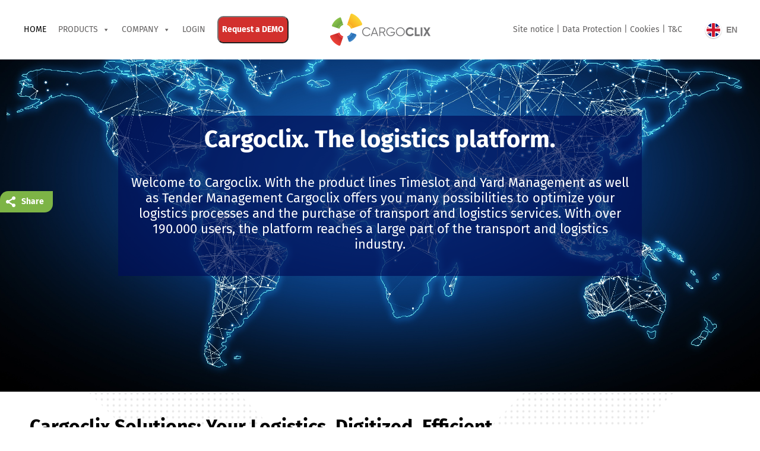

--- FILE ---
content_type: text/html; charset=UTF-8
request_url: https://safe-checkin.com/it/2019/01/04/magna-auteca-lancia-luso-di-slot-a-klagenfurt-germania/
body_size: 52202
content:
<!doctype html>
<html lang="it-IT" prefix="og: http://ogp.me/ns#" class="no-js">
<head> 
<meta charset="UTF-8" />  
<meta name="viewport" content="width=device-width, initial-scale=1, maximum-scale=5">
<link rel="profile" href="https://gmpg.org/xfn/11">
<meta name='robots' content='index, follow, max-image-preview:large, max-snippet:-1, max-video-preview:-1' />
	<style>img:is([sizes="auto" i], [sizes^="auto," i]) { contain-intrinsic-size: 3000px 1500px }</style>
	<link rel="alternate" hreflang="de" href="https://safe-checkin.com/de/2019/01/04/magna-auteca-fuehrt-slot-in-klagenfurt-ein/" />
<link rel="alternate" hreflang="fr" href="https://safe-checkin.com/fr/2019/01/04/magna-auteca-lance-slot-a-klagenfurt/" />
<link rel="alternate" hreflang="it" href="https://safe-checkin.com/it/2019/01/04/magna-auteca-lancia-luso-di-slot-a-klagenfurt-germania/" />
<link rel="alternate" hreflang="es" href="https://safe-checkin.com/es/2019/01/18/magna-auteca-lanza-slot-en-klagenfurt-alemania/" />
<link rel="alternate" hreflang="ru" href="https://safe-checkin.com/ru/2019/01/17/magna-auteca-%d0%bd%d0%b0%d1%87%d0%b8%d0%bd%d0%b0%d0%b5%d1%82-%d0%b8%d1%81%d0%bf%d0%be%d0%bb%d1%8c%d0%b7%d0%be%d0%b2%d0%b0%d0%bd%d0%b8%d0%b5-slot-%d0%b2-%d0%ba%d0%bb%d0%b0%d0%b3%d0%b5%d0%bd%d1%84/" />
<script type="text/javascript">/*<![CDATA[ */ var html = document.getElementsByTagName("html")[0]; html.className = html.className.replace("no-js", "js"); window.onerror=function(e,f){var body = document.getElementsByTagName("body")[0]; body.className = body.className.replace("rt-loading", ""); var e_file = document.createElement("a");e_file.href = f;console.log( e );console.log( e_file.pathname );}/* ]]>*/</script>

<!-- Easy Social Share Buttons for WordPress v.10.1.1 https://socialsharingplugin.com -->
<!-- / Easy Social Share Buttons for WordPress -->

	<!-- This site is optimized with the Yoast SEO plugin v24.7 - https://yoast.com/wordpress/plugins/seo/ -->
	<title>Magna Auteca lancia l’uso di SLOT a Klagenfurt, Germania - Cargoclix</title>
	<link rel="canonical" href="https://safe-checkin.com/it/2019/01/04/magna-auteca-lancia-luso-di-slot-a-klagenfurt-germania/" />
	<meta property="og:locale" content="it_IT" />
	<meta property="og:type" content="article" />
	<meta property="og:title" content="Magna Auteca lancia l’uso di SLOT a Klagenfurt, Germania" />
	<meta property="og:description" content="Magna Auteca GmbH ha deciso di utilizzare SLOT. Presso la sede di Klagenfurt, grazie al sistema informatico di gestione delle fasce orarie, ogni giorno senza ingorghi vengono ottimizzate le operazioni di carico/scarico di una decina di camion presso le due rampe delle merci in entrata e in uscita.La società di Magna Auteca GmbH con sede a Weiz, Austria, è un fabbricante di attuatori per gli  specchi. Magna Auteca fa parte del fornitore automobilistico Magna, che ha 339 siti produttivi, 89 centri di sviluppo prodotti, ingegneria e vendita in 28 paesi e impiega più di 173.000 persone." />
	<meta property="og:url" content="https://safe-checkin.com/it/2019/01/04/magna-auteca-lancia-luso-di-slot-a-klagenfurt-germania/" />
	<meta property="og:site_name" content="Cargoclix" />
	<meta property="article:publisher" content="https://web.facebook.com/cargoclix/" />
	<meta property="article:published_time" content="2019-01-04T12:33:58+00:00" />
	<meta property="article:modified_time" content="2019-01-23T09:14:21+00:00" />
	<meta property="og:image" content="https://safe-checkin.com/wp-content/uploads/2019/02/ccx2.png" />
	<meta property="og:image:width" content="746" />
	<meta property="og:image:height" content="746" />
	<meta property="og:image:type" content="image/png" />
	<meta name="author" content="websitedev" />
	<meta name="twitter:card" content="summary_large_image" />
	<meta name="twitter:title" content="Magna Auteca lancia l’uso di SLOT a Klagenfurt, Germania" />
	<meta name="twitter:description" content="Magna Auteca GmbH ha deciso di utilizzare SLOT. Presso la sede di Klagenfurt, grazie al sistema informatico di gestione delle fasce orarie, ogni giorno senza ingorghi vengono ottimizzate le operazioni di carico/scarico di una decina di camion presso le due rampe delle merci in entrata e in uscita.La società di Magna Auteca GmbH con sede a Weiz, Austria, è un fabbricante di attuatori per gli  specchi. Magna Auteca fa parte del fornitore automobilistico Magna, che ha 339 siti produttivi, 89 centri di sviluppo prodotti, ingegneria e vendita in 28 paesi e impiega più di 173.000 persone." />
	<meta name="twitter:label1" content="Scritto da" />
	<meta name="twitter:data1" content="websitedev" />
	<script type="application/ld+json" class="yoast-schema-graph">{"@context":"https://schema.org","@graph":[{"@type":"Article","@id":"https://safe-checkin.com/it/2019/01/04/magna-auteca-lancia-luso-di-slot-a-klagenfurt-germania/#article","isPartOf":{"@id":"https://safe-checkin.com/it/2019/01/04/magna-auteca-lancia-luso-di-slot-a-klagenfurt-germania/"},"author":{"name":"websitedev","@id":"https://safe-checkin.com/#/schema/person/761583d14e463481caff5725b4be04f0"},"headline":"Magna Auteca lancia l’uso di SLOT a Klagenfurt, Germania","datePublished":"2019-01-04T12:33:58+00:00","dateModified":"2019-01-23T09:14:21+00:00","mainEntityOfPage":{"@id":"https://safe-checkin.com/it/2019/01/04/magna-auteca-lancia-luso-di-slot-a-klagenfurt-germania/"},"wordCount":103,"publisher":{"@id":"https://safe-checkin.com/#organization"},"keywords":["SLOT"],"articleSection":["Company News","SLOT News"],"inLanguage":"it-IT"},{"@type":"WebPage","@id":"https://safe-checkin.com/it/2019/01/04/magna-auteca-lancia-luso-di-slot-a-klagenfurt-germania/","url":"https://safe-checkin.com/it/2019/01/04/magna-auteca-lancia-luso-di-slot-a-klagenfurt-germania/","name":"Magna Auteca lancia l’uso di SLOT a Klagenfurt, Germania - Cargoclix","isPartOf":{"@id":"https://safe-checkin.com/#website"},"datePublished":"2019-01-04T12:33:58+00:00","dateModified":"2019-01-23T09:14:21+00:00","breadcrumb":{"@id":"https://safe-checkin.com/it/2019/01/04/magna-auteca-lancia-luso-di-slot-a-klagenfurt-germania/#breadcrumb"},"inLanguage":"it-IT","potentialAction":[{"@type":"ReadAction","target":["https://safe-checkin.com/it/2019/01/04/magna-auteca-lancia-luso-di-slot-a-klagenfurt-germania/"]}]},{"@type":"BreadcrumbList","@id":"https://safe-checkin.com/it/2019/01/04/magna-auteca-lancia-luso-di-slot-a-klagenfurt-germania/#breadcrumb","itemListElement":[{"@type":"ListItem","position":1,"name":"Home","item":"https://start.cargoclix.com/it/"},{"@type":"ListItem","position":2,"name":"Company News","item":"https://82.165.97.253/it/category/company-news-it/"},{"@type":"ListItem","position":3,"name":"SLOT News","item":"https://82.165.97.253/it/category/company-news-it/slot-news-it/"},{"@type":"ListItem","position":4,"name":"Magna Auteca lancia l’uso di SLOT a Klagenfurt, Germania"}]},{"@type":"WebSite","@id":"https://safe-checkin.com/#website","url":"https://safe-checkin.com/","name":"Cargoclix","description":"The logistics platform","publisher":{"@id":"https://safe-checkin.com/#organization"},"potentialAction":[{"@type":"SearchAction","target":{"@type":"EntryPoint","urlTemplate":"https://safe-checkin.com/?s={search_term_string}"},"query-input":{"@type":"PropertyValueSpecification","valueRequired":true,"valueName":"search_term_string"}}],"inLanguage":"it-IT"},{"@type":"Organization","@id":"https://safe-checkin.com/#organization","name":"CARGOCLIX Dr. Meier & Schmidt GmbH","url":"https://safe-checkin.com/","logo":{"@type":"ImageObject","inLanguage":"it-IT","@id":"https://safe-checkin.com/#/schema/logo/image/","url":"https://w.cargoclix.de/wp-content/uploads/2019/09/cargoclix-logo.png","contentUrl":"https://w.cargoclix.de/wp-content/uploads/2019/09/cargoclix-logo.png","width":717,"height":214,"caption":"CARGOCLIX Dr. Meier & Schmidt GmbH"},"image":{"@id":"https://safe-checkin.com/#/schema/logo/image/"},"sameAs":["https://web.facebook.com/cargoclix/","https://www.linkedin.com/company/cargoclix-dr.-meier-&amp;amp;amp;amp;amp;amp;amp;amp;amp;amp;amp;amp;-schmidt-gmbh","https://www.youtube.com/channel/UCc-a2T_VMYfiSYkms8roDug"]},{"@type":"Person","@id":"https://safe-checkin.com/#/schema/person/761583d14e463481caff5725b4be04f0","name":"websitedev","image":{"@type":"ImageObject","inLanguage":"it-IT","@id":"https://safe-checkin.com/#/schema/person/image/","url":"https://secure.gravatar.com/avatar/c743e2b237fb238c9113cd949a1e9a3d577059eb66e1d86b608919c637c834e6?s=96&d=mm&r=g","contentUrl":"https://secure.gravatar.com/avatar/c743e2b237fb238c9113cd949a1e9a3d577059eb66e1d86b608919c637c834e6?s=96&d=mm&r=g","caption":"websitedev"},"url":"https://safe-checkin.com/it/author/websitedev/"}]}</script>
	<!-- / Yoast SEO plugin. -->


<link rel='dns-prefetch' href='//static.addtoany.com' />
<link rel='dns-prefetch' href='//start.cargoclix.com' />

<link rel="alternate" type="application/rss+xml" title="Cargoclix &raquo; Feed" href="https://safe-checkin.com/it/feed/" />
		<!-- This site uses the Google Analytics by MonsterInsights plugin v9.3.1 - Using Analytics tracking - https://www.monsterinsights.com/ -->
							<script src="//www.googletagmanager.com/gtag/js?id=G-802H0XNV51"  data-cfasync="false" data-wpfc-render="false" type="text/javascript" async></script>
			<script data-cfasync="false" data-wpfc-render="false" type="text/javascript">
				var mi_version = '9.3.1';
				var mi_track_user = true;
				var mi_no_track_reason = '';
								var MonsterInsightsDefaultLocations = {"page_location":"https:\/\/safe-checkin.com\/it\/2019\/01\/04\/magna-auteca-lancia-luso-di-slot-a-klagenfurt-germania\/"};
				if ( typeof MonsterInsightsPrivacyGuardFilter === 'function' ) {
					var MonsterInsightsLocations = (typeof MonsterInsightsExcludeQuery === 'object') ? MonsterInsightsPrivacyGuardFilter( MonsterInsightsExcludeQuery ) : MonsterInsightsPrivacyGuardFilter( MonsterInsightsDefaultLocations );
				} else {
					var MonsterInsightsLocations = (typeof MonsterInsightsExcludeQuery === 'object') ? MonsterInsightsExcludeQuery : MonsterInsightsDefaultLocations;
				}

								var disableStrs = [
										'ga-disable-G-802H0XNV51',
									];

				/* Function to detect opted out users */
				function __gtagTrackerIsOptedOut() {
					for (var index = 0; index < disableStrs.length; index++) {
						if (document.cookie.indexOf(disableStrs[index] + '=true') > -1) {
							return true;
						}
					}

					return false;
				}

				/* Disable tracking if the opt-out cookie exists. */
				if (__gtagTrackerIsOptedOut()) {
					for (var index = 0; index < disableStrs.length; index++) {
						window[disableStrs[index]] = true;
					}
				}

				/* Opt-out function */
				function __gtagTrackerOptout() {
					for (var index = 0; index < disableStrs.length; index++) {
						document.cookie = disableStrs[index] + '=true; expires=Thu, 31 Dec 2099 23:59:59 UTC; path=/';
						window[disableStrs[index]] = true;
					}
				}

				if ('undefined' === typeof gaOptout) {
					function gaOptout() {
						__gtagTrackerOptout();
					}
				}
								window.dataLayer = window.dataLayer || [];

				window.MonsterInsightsDualTracker = {
					helpers: {},
					trackers: {},
				};
				if (mi_track_user) {
					function __gtagDataLayer() {
						dataLayer.push(arguments);
					}

					function __gtagTracker(type, name, parameters) {
						if (!parameters) {
							parameters = {};
						}

						if (parameters.send_to) {
							__gtagDataLayer.apply(null, arguments);
							return;
						}

						if (type === 'event') {
														parameters.send_to = monsterinsights_frontend.v4_id;
							var hookName = name;
							if (typeof parameters['event_category'] !== 'undefined') {
								hookName = parameters['event_category'] + ':' + name;
							}

							if (typeof MonsterInsightsDualTracker.trackers[hookName] !== 'undefined') {
								MonsterInsightsDualTracker.trackers[hookName](parameters);
							} else {
								__gtagDataLayer('event', name, parameters);
							}
							
						} else {
							__gtagDataLayer.apply(null, arguments);
						}
					}

					__gtagTracker('js', new Date());
					__gtagTracker('set', {
						'developer_id.dZGIzZG': true,
											});
					if ( MonsterInsightsLocations.page_location ) {
						__gtagTracker('set', MonsterInsightsLocations);
					}
										__gtagTracker('config', 'G-802H0XNV51', {"forceSSL":"true","link_attribution":"true"} );
															window.gtag = __gtagTracker;										(function () {
						/* https://developers.google.com/analytics/devguides/collection/analyticsjs/ */
						/* ga and __gaTracker compatibility shim. */
						var noopfn = function () {
							return null;
						};
						var newtracker = function () {
							return new Tracker();
						};
						var Tracker = function () {
							return null;
						};
						var p = Tracker.prototype;
						p.get = noopfn;
						p.set = noopfn;
						p.send = function () {
							var args = Array.prototype.slice.call(arguments);
							args.unshift('send');
							__gaTracker.apply(null, args);
						};
						var __gaTracker = function () {
							var len = arguments.length;
							if (len === 0) {
								return;
							}
							var f = arguments[len - 1];
							if (typeof f !== 'object' || f === null || typeof f.hitCallback !== 'function') {
								if ('send' === arguments[0]) {
									var hitConverted, hitObject = false, action;
									if ('event' === arguments[1]) {
										if ('undefined' !== typeof arguments[3]) {
											hitObject = {
												'eventAction': arguments[3],
												'eventCategory': arguments[2],
												'eventLabel': arguments[4],
												'value': arguments[5] ? arguments[5] : 1,
											}
										}
									}
									if ('pageview' === arguments[1]) {
										if ('undefined' !== typeof arguments[2]) {
											hitObject = {
												'eventAction': 'page_view',
												'page_path': arguments[2],
											}
										}
									}
									if (typeof arguments[2] === 'object') {
										hitObject = arguments[2];
									}
									if (typeof arguments[5] === 'object') {
										Object.assign(hitObject, arguments[5]);
									}
									if ('undefined' !== typeof arguments[1].hitType) {
										hitObject = arguments[1];
										if ('pageview' === hitObject.hitType) {
											hitObject.eventAction = 'page_view';
										}
									}
									if (hitObject) {
										action = 'timing' === arguments[1].hitType ? 'timing_complete' : hitObject.eventAction;
										hitConverted = mapArgs(hitObject);
										__gtagTracker('event', action, hitConverted);
									}
								}
								return;
							}

							function mapArgs(args) {
								var arg, hit = {};
								var gaMap = {
									'eventCategory': 'event_category',
									'eventAction': 'event_action',
									'eventLabel': 'event_label',
									'eventValue': 'event_value',
									'nonInteraction': 'non_interaction',
									'timingCategory': 'event_category',
									'timingVar': 'name',
									'timingValue': 'value',
									'timingLabel': 'event_label',
									'page': 'page_path',
									'location': 'page_location',
									'title': 'page_title',
									'referrer' : 'page_referrer',
								};
								for (arg in args) {
																		if (!(!args.hasOwnProperty(arg) || !gaMap.hasOwnProperty(arg))) {
										hit[gaMap[arg]] = args[arg];
									} else {
										hit[arg] = args[arg];
									}
								}
								return hit;
							}

							try {
								f.hitCallback();
							} catch (ex) {
							}
						};
						__gaTracker.create = newtracker;
						__gaTracker.getByName = newtracker;
						__gaTracker.getAll = function () {
							return [];
						};
						__gaTracker.remove = noopfn;
						__gaTracker.loaded = true;
						window['__gaTracker'] = __gaTracker;
					})();
									} else {
										console.log("");
					(function () {
						function __gtagTracker() {
							return null;
						}

						window['__gtagTracker'] = __gtagTracker;
						window['gtag'] = __gtagTracker;
					})();
									}
			</script>
				<!-- / Google Analytics by MonsterInsights -->
		<script type="text/javascript">
/* <![CDATA[ */
window._wpemojiSettings = {"baseUrl":"https:\/\/s.w.org\/images\/core\/emoji\/16.0.1\/72x72\/","ext":".png","svgUrl":"https:\/\/s.w.org\/images\/core\/emoji\/16.0.1\/svg\/","svgExt":".svg","source":{"concatemoji":"https:\/\/safe-checkin.com\/wp-includes\/js\/wp-emoji-release.min.js?ver=6.8.3"}};
/*! This file is auto-generated */
!function(s,n){var o,i,e;function c(e){try{var t={supportTests:e,timestamp:(new Date).valueOf()};sessionStorage.setItem(o,JSON.stringify(t))}catch(e){}}function p(e,t,n){e.clearRect(0,0,e.canvas.width,e.canvas.height),e.fillText(t,0,0);var t=new Uint32Array(e.getImageData(0,0,e.canvas.width,e.canvas.height).data),a=(e.clearRect(0,0,e.canvas.width,e.canvas.height),e.fillText(n,0,0),new Uint32Array(e.getImageData(0,0,e.canvas.width,e.canvas.height).data));return t.every(function(e,t){return e===a[t]})}function u(e,t){e.clearRect(0,0,e.canvas.width,e.canvas.height),e.fillText(t,0,0);for(var n=e.getImageData(16,16,1,1),a=0;a<n.data.length;a++)if(0!==n.data[a])return!1;return!0}function f(e,t,n,a){switch(t){case"flag":return n(e,"\ud83c\udff3\ufe0f\u200d\u26a7\ufe0f","\ud83c\udff3\ufe0f\u200b\u26a7\ufe0f")?!1:!n(e,"\ud83c\udde8\ud83c\uddf6","\ud83c\udde8\u200b\ud83c\uddf6")&&!n(e,"\ud83c\udff4\udb40\udc67\udb40\udc62\udb40\udc65\udb40\udc6e\udb40\udc67\udb40\udc7f","\ud83c\udff4\u200b\udb40\udc67\u200b\udb40\udc62\u200b\udb40\udc65\u200b\udb40\udc6e\u200b\udb40\udc67\u200b\udb40\udc7f");case"emoji":return!a(e,"\ud83e\udedf")}return!1}function g(e,t,n,a){var r="undefined"!=typeof WorkerGlobalScope&&self instanceof WorkerGlobalScope?new OffscreenCanvas(300,150):s.createElement("canvas"),o=r.getContext("2d",{willReadFrequently:!0}),i=(o.textBaseline="top",o.font="600 32px Arial",{});return e.forEach(function(e){i[e]=t(o,e,n,a)}),i}function t(e){var t=s.createElement("script");t.src=e,t.defer=!0,s.head.appendChild(t)}"undefined"!=typeof Promise&&(o="wpEmojiSettingsSupports",i=["flag","emoji"],n.supports={everything:!0,everythingExceptFlag:!0},e=new Promise(function(e){s.addEventListener("DOMContentLoaded",e,{once:!0})}),new Promise(function(t){var n=function(){try{var e=JSON.parse(sessionStorage.getItem(o));if("object"==typeof e&&"number"==typeof e.timestamp&&(new Date).valueOf()<e.timestamp+604800&&"object"==typeof e.supportTests)return e.supportTests}catch(e){}return null}();if(!n){if("undefined"!=typeof Worker&&"undefined"!=typeof OffscreenCanvas&&"undefined"!=typeof URL&&URL.createObjectURL&&"undefined"!=typeof Blob)try{var e="postMessage("+g.toString()+"("+[JSON.stringify(i),f.toString(),p.toString(),u.toString()].join(",")+"));",a=new Blob([e],{type:"text/javascript"}),r=new Worker(URL.createObjectURL(a),{name:"wpTestEmojiSupports"});return void(r.onmessage=function(e){c(n=e.data),r.terminate(),t(n)})}catch(e){}c(n=g(i,f,p,u))}t(n)}).then(function(e){for(var t in e)n.supports[t]=e[t],n.supports.everything=n.supports.everything&&n.supports[t],"flag"!==t&&(n.supports.everythingExceptFlag=n.supports.everythingExceptFlag&&n.supports[t]);n.supports.everythingExceptFlag=n.supports.everythingExceptFlag&&!n.supports.flag,n.DOMReady=!1,n.readyCallback=function(){n.DOMReady=!0}}).then(function(){return e}).then(function(){var e;n.supports.everything||(n.readyCallback(),(e=n.source||{}).concatemoji?t(e.concatemoji):e.wpemoji&&e.twemoji&&(t(e.twemoji),t(e.wpemoji)))}))}((window,document),window._wpemojiSettings);
/* ]]> */
</script>
<link rel='stylesheet' id='businesslounge-style-all-css' href='https://safe-checkin.com/wp-content/themes/businesslounge/css/app.min.css?ver=2.2' type='text/css' media='all' />
<link rel='stylesheet' id='fontello-css' href='https://safe-checkin.com/wp-content/themes/businesslounge/css/fontello/css/fontello.css?ver=2.2' type='text/css' media='all' />
<link rel='stylesheet' id='businesslounge-theme-style-css' href='https://safe-checkin.com/wp-content/themes/businesslounge/style.css?ver=2.2' type='text/css' media='all' />
<style id='businesslounge-theme-style-inline-css' type='text/css'>
@media (min-width: 768px) and (max-width: 992px) {}@media screen and (max-width: 767px) {}
</style>
<link rel='stylesheet' id='businesslounge-dynamic-css' href='https://safe-checkin.com/wp-content/uploads/businesslounge/dynamic-style.css?ver=251219102543' type='text/css' media='all' />
<style id='wp-emoji-styles-inline-css' type='text/css'>

	img.wp-smiley, img.emoji {
		display: inline !important;
		border: none !important;
		box-shadow: none !important;
		height: 1em !important;
		width: 1em !important;
		margin: 0 0.07em !important;
		vertical-align: -0.1em !important;
		background: none !important;
		padding: 0 !important;
	}
</style>
<link rel='stylesheet' id='wp-block-library-css' href='https://safe-checkin.com/wp-includes/css/dist/block-library/style.min.css?ver=6.8.3' type='text/css' media='all' />
<style id='classic-theme-styles-inline-css' type='text/css'>
/*! This file is auto-generated */
.wp-block-button__link{color:#fff;background-color:#32373c;border-radius:9999px;box-shadow:none;text-decoration:none;padding:calc(.667em + 2px) calc(1.333em + 2px);font-size:1.125em}.wp-block-file__button{background:#32373c;color:#fff;text-decoration:none}
</style>
<style id='global-styles-inline-css' type='text/css'>
:root{--wp--preset--aspect-ratio--square: 1;--wp--preset--aspect-ratio--4-3: 4/3;--wp--preset--aspect-ratio--3-4: 3/4;--wp--preset--aspect-ratio--3-2: 3/2;--wp--preset--aspect-ratio--2-3: 2/3;--wp--preset--aspect-ratio--16-9: 16/9;--wp--preset--aspect-ratio--9-16: 9/16;--wp--preset--color--black: #000000;--wp--preset--color--cyan-bluish-gray: #abb8c3;--wp--preset--color--white: #ffffff;--wp--preset--color--pale-pink: #f78da7;--wp--preset--color--vivid-red: #cf2e2e;--wp--preset--color--luminous-vivid-orange: #ff6900;--wp--preset--color--luminous-vivid-amber: #fcb900;--wp--preset--color--light-green-cyan: #7bdcb5;--wp--preset--color--vivid-green-cyan: #00d084;--wp--preset--color--pale-cyan-blue: #8ed1fc;--wp--preset--color--vivid-cyan-blue: #0693e3;--wp--preset--color--vivid-purple: #9b51e0;--wp--preset--gradient--vivid-cyan-blue-to-vivid-purple: linear-gradient(135deg,rgba(6,147,227,1) 0%,rgb(155,81,224) 100%);--wp--preset--gradient--light-green-cyan-to-vivid-green-cyan: linear-gradient(135deg,rgb(122,220,180) 0%,rgb(0,208,130) 100%);--wp--preset--gradient--luminous-vivid-amber-to-luminous-vivid-orange: linear-gradient(135deg,rgba(252,185,0,1) 0%,rgba(255,105,0,1) 100%);--wp--preset--gradient--luminous-vivid-orange-to-vivid-red: linear-gradient(135deg,rgba(255,105,0,1) 0%,rgb(207,46,46) 100%);--wp--preset--gradient--very-light-gray-to-cyan-bluish-gray: linear-gradient(135deg,rgb(238,238,238) 0%,rgb(169,184,195) 100%);--wp--preset--gradient--cool-to-warm-spectrum: linear-gradient(135deg,rgb(74,234,220) 0%,rgb(151,120,209) 20%,rgb(207,42,186) 40%,rgb(238,44,130) 60%,rgb(251,105,98) 80%,rgb(254,248,76) 100%);--wp--preset--gradient--blush-light-purple: linear-gradient(135deg,rgb(255,206,236) 0%,rgb(152,150,240) 100%);--wp--preset--gradient--blush-bordeaux: linear-gradient(135deg,rgb(254,205,165) 0%,rgb(254,45,45) 50%,rgb(107,0,62) 100%);--wp--preset--gradient--luminous-dusk: linear-gradient(135deg,rgb(255,203,112) 0%,rgb(199,81,192) 50%,rgb(65,88,208) 100%);--wp--preset--gradient--pale-ocean: linear-gradient(135deg,rgb(255,245,203) 0%,rgb(182,227,212) 50%,rgb(51,167,181) 100%);--wp--preset--gradient--electric-grass: linear-gradient(135deg,rgb(202,248,128) 0%,rgb(113,206,126) 100%);--wp--preset--gradient--midnight: linear-gradient(135deg,rgb(2,3,129) 0%,rgb(40,116,252) 100%);--wp--preset--font-size--small: 13px;--wp--preset--font-size--medium: 20px;--wp--preset--font-size--large: 36px;--wp--preset--font-size--x-large: 42px;--wp--preset--spacing--20: 0.44rem;--wp--preset--spacing--30: 0.67rem;--wp--preset--spacing--40: 1rem;--wp--preset--spacing--50: 1.5rem;--wp--preset--spacing--60: 2.25rem;--wp--preset--spacing--70: 3.38rem;--wp--preset--spacing--80: 5.06rem;--wp--preset--shadow--natural: 6px 6px 9px rgba(0, 0, 0, 0.2);--wp--preset--shadow--deep: 12px 12px 50px rgba(0, 0, 0, 0.4);--wp--preset--shadow--sharp: 6px 6px 0px rgba(0, 0, 0, 0.2);--wp--preset--shadow--outlined: 6px 6px 0px -3px rgba(255, 255, 255, 1), 6px 6px rgba(0, 0, 0, 1);--wp--preset--shadow--crisp: 6px 6px 0px rgba(0, 0, 0, 1);}:where(.is-layout-flex){gap: 0.5em;}:where(.is-layout-grid){gap: 0.5em;}body .is-layout-flex{display: flex;}.is-layout-flex{flex-wrap: wrap;align-items: center;}.is-layout-flex > :is(*, div){margin: 0;}body .is-layout-grid{display: grid;}.is-layout-grid > :is(*, div){margin: 0;}:where(.wp-block-columns.is-layout-flex){gap: 2em;}:where(.wp-block-columns.is-layout-grid){gap: 2em;}:where(.wp-block-post-template.is-layout-flex){gap: 1.25em;}:where(.wp-block-post-template.is-layout-grid){gap: 1.25em;}.has-black-color{color: var(--wp--preset--color--black) !important;}.has-cyan-bluish-gray-color{color: var(--wp--preset--color--cyan-bluish-gray) !important;}.has-white-color{color: var(--wp--preset--color--white) !important;}.has-pale-pink-color{color: var(--wp--preset--color--pale-pink) !important;}.has-vivid-red-color{color: var(--wp--preset--color--vivid-red) !important;}.has-luminous-vivid-orange-color{color: var(--wp--preset--color--luminous-vivid-orange) !important;}.has-luminous-vivid-amber-color{color: var(--wp--preset--color--luminous-vivid-amber) !important;}.has-light-green-cyan-color{color: var(--wp--preset--color--light-green-cyan) !important;}.has-vivid-green-cyan-color{color: var(--wp--preset--color--vivid-green-cyan) !important;}.has-pale-cyan-blue-color{color: var(--wp--preset--color--pale-cyan-blue) !important;}.has-vivid-cyan-blue-color{color: var(--wp--preset--color--vivid-cyan-blue) !important;}.has-vivid-purple-color{color: var(--wp--preset--color--vivid-purple) !important;}.has-black-background-color{background-color: var(--wp--preset--color--black) !important;}.has-cyan-bluish-gray-background-color{background-color: var(--wp--preset--color--cyan-bluish-gray) !important;}.has-white-background-color{background-color: var(--wp--preset--color--white) !important;}.has-pale-pink-background-color{background-color: var(--wp--preset--color--pale-pink) !important;}.has-vivid-red-background-color{background-color: var(--wp--preset--color--vivid-red) !important;}.has-luminous-vivid-orange-background-color{background-color: var(--wp--preset--color--luminous-vivid-orange) !important;}.has-luminous-vivid-amber-background-color{background-color: var(--wp--preset--color--luminous-vivid-amber) !important;}.has-light-green-cyan-background-color{background-color: var(--wp--preset--color--light-green-cyan) !important;}.has-vivid-green-cyan-background-color{background-color: var(--wp--preset--color--vivid-green-cyan) !important;}.has-pale-cyan-blue-background-color{background-color: var(--wp--preset--color--pale-cyan-blue) !important;}.has-vivid-cyan-blue-background-color{background-color: var(--wp--preset--color--vivid-cyan-blue) !important;}.has-vivid-purple-background-color{background-color: var(--wp--preset--color--vivid-purple) !important;}.has-black-border-color{border-color: var(--wp--preset--color--black) !important;}.has-cyan-bluish-gray-border-color{border-color: var(--wp--preset--color--cyan-bluish-gray) !important;}.has-white-border-color{border-color: var(--wp--preset--color--white) !important;}.has-pale-pink-border-color{border-color: var(--wp--preset--color--pale-pink) !important;}.has-vivid-red-border-color{border-color: var(--wp--preset--color--vivid-red) !important;}.has-luminous-vivid-orange-border-color{border-color: var(--wp--preset--color--luminous-vivid-orange) !important;}.has-luminous-vivid-amber-border-color{border-color: var(--wp--preset--color--luminous-vivid-amber) !important;}.has-light-green-cyan-border-color{border-color: var(--wp--preset--color--light-green-cyan) !important;}.has-vivid-green-cyan-border-color{border-color: var(--wp--preset--color--vivid-green-cyan) !important;}.has-pale-cyan-blue-border-color{border-color: var(--wp--preset--color--pale-cyan-blue) !important;}.has-vivid-cyan-blue-border-color{border-color: var(--wp--preset--color--vivid-cyan-blue) !important;}.has-vivid-purple-border-color{border-color: var(--wp--preset--color--vivid-purple) !important;}.has-vivid-cyan-blue-to-vivid-purple-gradient-background{background: var(--wp--preset--gradient--vivid-cyan-blue-to-vivid-purple) !important;}.has-light-green-cyan-to-vivid-green-cyan-gradient-background{background: var(--wp--preset--gradient--light-green-cyan-to-vivid-green-cyan) !important;}.has-luminous-vivid-amber-to-luminous-vivid-orange-gradient-background{background: var(--wp--preset--gradient--luminous-vivid-amber-to-luminous-vivid-orange) !important;}.has-luminous-vivid-orange-to-vivid-red-gradient-background{background: var(--wp--preset--gradient--luminous-vivid-orange-to-vivid-red) !important;}.has-very-light-gray-to-cyan-bluish-gray-gradient-background{background: var(--wp--preset--gradient--very-light-gray-to-cyan-bluish-gray) !important;}.has-cool-to-warm-spectrum-gradient-background{background: var(--wp--preset--gradient--cool-to-warm-spectrum) !important;}.has-blush-light-purple-gradient-background{background: var(--wp--preset--gradient--blush-light-purple) !important;}.has-blush-bordeaux-gradient-background{background: var(--wp--preset--gradient--blush-bordeaux) !important;}.has-luminous-dusk-gradient-background{background: var(--wp--preset--gradient--luminous-dusk) !important;}.has-pale-ocean-gradient-background{background: var(--wp--preset--gradient--pale-ocean) !important;}.has-electric-grass-gradient-background{background: var(--wp--preset--gradient--electric-grass) !important;}.has-midnight-gradient-background{background: var(--wp--preset--gradient--midnight) !important;}.has-small-font-size{font-size: var(--wp--preset--font-size--small) !important;}.has-medium-font-size{font-size: var(--wp--preset--font-size--medium) !important;}.has-large-font-size{font-size: var(--wp--preset--font-size--large) !important;}.has-x-large-font-size{font-size: var(--wp--preset--font-size--x-large) !important;}
:where(.wp-block-post-template.is-layout-flex){gap: 1.25em;}:where(.wp-block-post-template.is-layout-grid){gap: 1.25em;}
:where(.wp-block-columns.is-layout-flex){gap: 2em;}:where(.wp-block-columns.is-layout-grid){gap: 2em;}
:root :where(.wp-block-pullquote){font-size: 1.5em;line-height: 1.6;}
</style>
<link rel='stylesheet' id='contact-form-7-css' href='https://safe-checkin.com/wp-content/plugins/contact-form-7/includes/css/styles.css?ver=6.1.3' type='text/css' media='all' />
<link rel='stylesheet' id='bg-shce-genericons-css' href='https://safe-checkin.com/wp-content/plugins/show-hidecollapse-expand/assets/css/genericons/genericons.css?ver=6.8.3' type='text/css' media='all' />
<link rel='stylesheet' id='bg-show-hide-css' href='https://safe-checkin.com/wp-content/plugins/show-hidecollapse-expand/assets/css/bg-show-hide.css?ver=6.8.3' type='text/css' media='all' />
<link rel='stylesheet' id='social-widget-css' href='https://safe-checkin.com/wp-content/plugins/social-media-widget/social_widget.css?ver=6.8.3' type='text/css' media='all' />
<link rel='stylesheet' id='backButtonCSS-css' href='https://safe-checkin.com/wp-content/plugins/wp-back-button/css/style.css?ver=6.8.3' type='text/css' media='all' />


<link rel='stylesheet' id='wpml-legacy-dropdown-0-css' href='https://start.cargoclix.com/wp-content/plugins/sitepress-multilingual-cms/templates/language-switchers/legacy-dropdown/style.min.css?ver=1' type='text/css' media='all' />
<link rel='stylesheet' id='wpml-legacy-horizontal-list-0-css' href='https://start.cargoclix.com/wp-content/plugins/sitepress-multilingual-cms/templates/language-switchers/legacy-list-horizontal/style.min.css?ver=1' type='text/css' media='all' />
<link rel='stylesheet' id='megamenu-css' href='https://safe-checkin.com/wp-content/uploads/maxmegamenu/style_it.css?ver=a9b4a8' type='text/css' media='all' />
<link rel='stylesheet' id='dashicons-css' href='https://safe-checkin.com/wp-includes/css/dashicons.min.css?ver=6.8.3' type='text/css' media='all' />
<link rel='stylesheet' id='essb-mytemplate-css' href='https://safe-checkin.com/wp-content/uploads/essb-cache//essb-template-builder.css?ver=10.1.1' type='text/css' media='all' />
<link rel='stylesheet' id='easy-social-share-buttons-css' href='https://safe-checkin.com/wp-content/plugins/easy-social-share-buttons3/assets/css/easy-social-share-buttons.min.css?ver=10.1.1' type='text/css' media='all' />
<style id='easy-social-share-buttons-inline-css' type='text/css'>
@media (max-width: 768px) { .essb_displayed_sidebar { top: auto !important; bottom: 0 !important; } .essb_displayed_sidebar .essb_link_sidebar-close { display: none !important; } .essb_displayed_sidebar .essb_network_name { display: none !important; } }.essb_displayed_sidebar_right, .essb_displayed_sidebar{top:20!important;}
</style>
<style id='akismet-widget-style-inline-css' type='text/css'>

			.a-stats {
				--akismet-color-mid-green: #357b49;
				--akismet-color-white: #fff;
				--akismet-color-light-grey: #f6f7f7;

				max-width: 350px;
				width: auto;
			}

			.a-stats * {
				all: unset;
				box-sizing: border-box;
			}

			.a-stats strong {
				font-weight: 600;
			}

			.a-stats a.a-stats__link,
			.a-stats a.a-stats__link:visited,
			.a-stats a.a-stats__link:active {
				background: var(--akismet-color-mid-green);
				border: none;
				box-shadow: none;
				border-radius: 8px;
				color: var(--akismet-color-white);
				cursor: pointer;
				display: block;
				font-family: -apple-system, BlinkMacSystemFont, 'Segoe UI', 'Roboto', 'Oxygen-Sans', 'Ubuntu', 'Cantarell', 'Helvetica Neue', sans-serif;
				font-weight: 500;
				padding: 12px;
				text-align: center;
				text-decoration: none;
				transition: all 0.2s ease;
			}

			/* Extra specificity to deal with TwentyTwentyOne focus style */
			.widget .a-stats a.a-stats__link:focus {
				background: var(--akismet-color-mid-green);
				color: var(--akismet-color-white);
				text-decoration: none;
			}

			.a-stats a.a-stats__link:hover {
				filter: brightness(110%);
				box-shadow: 0 4px 12px rgba(0, 0, 0, 0.06), 0 0 2px rgba(0, 0, 0, 0.16);
			}

			.a-stats .count {
				color: var(--akismet-color-white);
				display: block;
				font-size: 1.5em;
				line-height: 1.4;
				padding: 0 13px;
				white-space: nowrap;
			}
		
</style>
<link rel='stylesheet' id='style_login_widget-css' href='https://safe-checkin.com/wp-content/plugins/miniorange-oauth-oidc-single-sign-on/resources/css/style_login_widget.css?ver=6.8.3' type='text/css' media='all' />
<link rel='stylesheet' id='addtoany-css' href='https://safe-checkin.com/wp-content/plugins/add-to-any/addtoany.min.css?ver=1.16' type='text/css' media='all' />
<link rel='stylesheet' id='wp-featherlight-css' href='https://safe-checkin.com/wp-content/plugins/wp-featherlight/css/wp-featherlight.min.css?ver=1.3.4' type='text/css' media='all' />

<script type="text/javascript" src="https://safe-checkin.com/wp-content/plugins/google-analytics-for-wordpress/assets/js/frontend-gtag.min.js?ver=9.3.1" id="monsterinsights-frontend-script-js" async="async" data-wp-strategy="async"></script>
<script data-cfasync="false" data-wpfc-render="false" type="text/javascript" id='monsterinsights-frontend-script-js-extra'>/* <![CDATA[ */
var monsterinsights_frontend = {"js_events_tracking":"true","download_extensions":"doc,pdf,ppt,zip,xls,docx,pptx,xlsx","inbound_paths":"[{\"path\":\"\\\/go\\\/\",\"label\":\"affiliate\"},{\"path\":\"\\\/recommend\\\/\",\"label\":\"affiliate\"}]","home_url":"https:\/\/safe-checkin.com\/it\/","hash_tracking":"false","v4_id":"G-802H0XNV51"};/* ]]> */
</script>
<script type="text/javascript" id="addtoany-core-js-before">
/* <![CDATA[ */
window.a2a_config=window.a2a_config||{};a2a_config.callbacks=[];a2a_config.overlays=[];a2a_config.templates={};a2a_localize = {
	Share: "Condividi",
	Save: "Salva",
	Subscribe: "Abbonati",
	Email: "Email",
	Bookmark: "Segnalibro",
	ShowAll: "espandi",
	ShowLess: "comprimi",
	FindServices: "Trova servizi",
	FindAnyServiceToAddTo: "Trova subito un servizio da aggiungere",
	PoweredBy: "Powered by",
	ShareViaEmail: "Condividi via email",
	SubscribeViaEmail: "Iscriviti via email",
	BookmarkInYourBrowser: "Aggiungi ai segnalibri",
	BookmarkInstructions: "Premi Ctrl+D o \u2318+D per mettere questa pagina nei preferiti",
	AddToYourFavorites: "Aggiungi ai favoriti",
	SendFromWebOrProgram: "Invia da qualsiasi indirizzo email o programma di posta elettronica",
	EmailProgram: "Programma di posta elettronica",
	More: "Di più&#8230;",
	ThanksForSharing: "Grazie per la condivisione!",
	ThanksForFollowing: "Thanks for following!"
};

a2a_config.icon_color="#ffffff,#7db446";
/* ]]> */
</script>
<script type="text/javascript" defer src="https://static.addtoany.com/menu/page.js" id="addtoany-core-js"></script>
<script type="text/javascript" src="https://safe-checkin.com/wp-includes/js/jquery/jquery.min.js?ver=3.7.1" id="jquery-core-js"></script>
<script type="text/javascript" src="https://safe-checkin.com/wp-includes/js/jquery/jquery-migrate.min.js?ver=3.4.1" id="jquery-migrate-js"></script>
<script type="text/javascript" defer src="https://safe-checkin.com/wp-content/plugins/add-to-any/addtoany.min.js?ver=1.1" id="addtoany-jquery-js"></script>
<script type="text/javascript" src="https://safe-checkin.com/wp-content/plugins/wp-back-button/js/wp-backbutton.js?ver=6.8.3" id="backButtonJS-js"></script>
<script type="text/javascript" src="https://start.cargoclix.com/wp-content/plugins/sitepress-multilingual-cms/templates/language-switchers/legacy-dropdown/script.min.js?ver=1" id="wpml-legacy-dropdown-0-js"></script>
<script type="text/javascript" id="wpml-browser-redirect-js-extra">
/* <![CDATA[ */
var wpml_browser_redirect_params = {"pageLanguage":"it","languageUrls":{"de_de":"https:\/\/safe-checkin.com\/de\/2019\/01\/04\/magna-auteca-fuehrt-slot-in-klagenfurt-ein\/","de":"https:\/\/safe-checkin.com\/de\/2019\/01\/04\/magna-auteca-fuehrt-slot-in-klagenfurt-ein\/","en_us":"https:\/\/safe-checkin.com\/","en":"https:\/\/safe-checkin.com\/","us":"https:\/\/safe-checkin.com\/","fr_fr":"https:\/\/safe-checkin.com\/fr\/2019\/01\/04\/magna-auteca-lance-slot-a-klagenfurt\/","fr":"https:\/\/safe-checkin.com\/fr\/2019\/01\/04\/magna-auteca-lance-slot-a-klagenfurt\/","it_it":"https:\/\/safe-checkin.com\/it\/2019\/01\/04\/magna-auteca-lancia-luso-di-slot-a-klagenfurt-germania\/","it":"https:\/\/safe-checkin.com\/it\/2019\/01\/04\/magna-auteca-lancia-luso-di-slot-a-klagenfurt-germania\/","es_es":"https:\/\/safe-checkin.com\/es\/2019\/01\/18\/magna-auteca-lanza-slot-en-klagenfurt-alemania\/","es":"https:\/\/safe-checkin.com\/es\/2019\/01\/18\/magna-auteca-lanza-slot-en-klagenfurt-alemania\/","ru_ru":"https:\/\/safe-checkin.com\/ru\/2019\/01\/17\/magna-auteca-%d0%bd%d0%b0%d1%87%d0%b8%d0%bd%d0%b0%d0%b5%d1%82-%d0%b8%d1%81%d0%bf%d0%be%d0%bb%d1%8c%d0%b7%d0%be%d0%b2%d0%b0%d0%bd%d0%b8%d0%b5-slot-%d0%b2-%d0%ba%d0%bb%d0%b0%d0%b3%d0%b5%d0%bd%d1%84\/","ru":"https:\/\/safe-checkin.com\/ru\/2019\/01\/17\/magna-auteca-%d0%bd%d0%b0%d1%87%d0%b8%d0%bd%d0%b0%d0%b5%d1%82-%d0%b8%d1%81%d0%bf%d0%be%d0%bb%d1%8c%d0%b7%d0%be%d0%b2%d0%b0%d0%bd%d0%b8%d0%b5-slot-%d0%b2-%d0%ba%d0%bb%d0%b0%d0%b3%d0%b5%d0%bd%d1%84\/"},"cookie":{"name":"_icl_visitor_lang_js","domain":"safe-checkin.com","path":"\/","expiration":24}};
/* ]]> */
</script>
<script type="text/javascript" src="https://safe-checkin.com/wp-content/plugins/sitepress-multilingual-cms/dist/js/browser-redirect/app.js?ver=4.6.13" id="wpml-browser-redirect-js"></script>
<script id="essb-inline-js"></script><link rel="https://api.w.org/" href="https://safe-checkin.com/it/wp-json/" /><link rel="alternate" title="JSON" type="application/json" href="https://safe-checkin.com/it/wp-json/wp/v2/posts/8105" /><link rel="EditURI" type="application/rsd+xml" title="RSD" href="https://safe-checkin.com/xmlrpc.php?rsd" />
<meta name="generator" content="WordPress 6.8.3" />
<link rel='shortlink' href='https://safe-checkin.com/it/?p=8105' />
<link rel="alternate" title="oEmbed (JSON)" type="application/json+oembed" href="https://safe-checkin.com/it/wp-json/oembed/1.0/embed?url=https%3A%2F%2Fsafe-checkin.com%2Fit%2F2019%2F01%2F04%2Fmagna-auteca-lancia-luso-di-slot-a-klagenfurt-germania%2F" />
<link rel="alternate" title="oEmbed (XML)" type="text/xml+oembed" href="https://safe-checkin.com/it/wp-json/oembed/1.0/embed?url=https%3A%2F%2Fsafe-checkin.com%2Fit%2F2019%2F01%2F04%2Fmagna-auteca-lancia-luso-di-slot-a-klagenfurt-germania%2F&#038;format=xml" />
<meta name="generator" content="WPML ver:4.6.13 stt:1,4,3,27,46,2;" />
<!-- start Simple Custom CSS and JS -->
<style type="text/css">
.header-style-3.overlapped-header .main-carousel .slide-content, .header-style-4.overlapped-header .main-carousel .slide-content {
    top: 50% !important;
}

.slotheadwithback {
    background-color: #eadada;
    color: white;
    width: calc(100% + 40px);
    margin-top: -25px;
    padding-top: 15px;
    padding-bottom: 15px;
    left: -20px;
    border-bottom: 1px solid black;
    border-top: 1px solid black;
}

#maxmegamenu-3 a,
#nav a,
a.mega-menu-link {
    text-transform: uppercase !important;
}

#footer-column-3 .menu {
    text-transform: uppercase !important;
}

section.page-title,
.breadcrumb  {
    text-transform: uppercase;
}

#custom_html-3,
#custom_html-2
{
    border: 0;
    padding: 0;
}

@media screen and (min-width: 1025px) {
nav {    display: none !important; }


#mega-menu-wrap-businesslounge-main-navigation #mega-menu-businesslounge-main-navigation > li.mega-menu-flyout ul.mega-sub-menu li.mega-menu-item:first-child a.mega-menu-link:after {
    position: absolute;
    top: -9px;
    left: 43px;
    width: 0;
    height: 0;
    border-right: 10px solid transparent;
    border-bottom: 10px solid #fff;
    border-left: 10px solid transparent;
    content: "";
}

#mega-menu-wrap-businesslounge-main-navigation #mega-menu-businesslounge-main-navigation > li.mega-menu-flyout ul.mega-sub-menu li.mega-menu-item:first-child a.mega-menu-link:before {
    position: absolute;
    top: -10px;
    left: 43px;
    width: 0;
    height: 0;
    border-right: 10px solid transparent;
    border-bottom: 10px solid #efe7e7;
    border-left: 10px solid transparent;
    content: "";
}

#mega-menu-wrap-businesslounge-main-navigation #mega-menu-businesslounge-main-navigation > li.mega-menu-flyout ul.mega-sub-menu li.mega-menu-item a.mega-menu-link {

    border-top: 0.1px #efe7e7 solid;
}
}
@media screen and (max-width: 768px)
{
.withnoimage .owl-stage-outer.owl-height{
height:auto !important;
}
}

span.wpcf7-list-item {
display:block;
}

.post_data .user, .post_data .categories,
.loop.type-portfolio .visible_title  {
display: none !important;
}

.loop.type-portfolio .image-thumbnail {
    text-align: center;
}

.blog-carousel article .entry-title, .blog_list article .entry-title {
      height: 95px;
}

.referezes_center .vc_inner {
    text-align: center;
}

.testimonial-footer {
    margin-bottom: 10px;
}

.products_parnt > ul > li  >a {
padding-left: 20px !important;
}

.prod_title.title_1 {
  background-color: #75ad45 !important;
}

.prod_title.title_2 {
  background-color:#4472c4 !important;
}
.products_parnt > ul > li.prod_title  >a {
padding-left: 10px !important;
color: white !important;
}

.prod_title.title_1 a:hover {
  background-color: #75ad45 !important;
}

.prod_title.title_2 a:hover {
  background-color:#4472c4 !important;
}

.portfolio_list>.row>.col-sm-12 .style-1 .image-thumbnail img {
    width: auto !important;
}

body.slot_news .sub_page_header,
body.terminal-news .sub_page_header,
body.category-slot_news .sub_page_header {
   background-color: #7fb847 !important;
}

.header-tools {
display: block;
}

.header-col.right  .main-menu > li > a > span {
    padding-left: 3px;
    padding-right: 0;
    font-weight: 200;
    color: #636161 !important;
}
.header-col.right  .main-menu > li > a > span:hover,
.header-col.right  .main-menu > li > a > span:active{
	color: #000 !important;
}


.sticky-header-holder .header-elements:before,
.sticky-header-holder .header-elements .header-row.businesslounge-dark-header {
  height: 60px !important;
}

.header-tools .search-button.tools-icon,
.displaynone, .sticky-header-holder div[id*="nav_menu-5"] {
	display: none !important;
}

.header-tools ul li {
	line-height: 100px !important;  
    margin-left: 30px;
}

.sticky-header-holder .header-tools ul li {
	line-height: 1 !important;
}

.header-tools ul li span {
    color: #828080 !important;
}

.blog_list article .entry-footer {
    padding: 0px 0 10px;
    border-width: 0px 0 1px;
}

.entry-content.text > p {
    word-wrap: break-word;
}

#nav_menu-5, .header-tools {
    float: left;
}

.backbutton-widget span.texto:before {
    content: '« ';
    font-size: 31px;
}

.carousel-holder.main-carousel,
.rt-carousel-holder {
    min-height: inherit !important;
}

h1 {
	text-transform: uppercase;
}

.header-row.first .header-col.left>.widget {
	border: none;
}

#mega-menu-wrap-businesslounge-main-navigation {
	background: none;
}

.top-header {
	background-color: #fff;
}</style>
<!-- end Simple Custom CSS and JS -->
<!-- start Simple Custom CSS and JS -->
<script type="text/javascript">
jQuery(document).ready(function( $ ){
    $( ".mobile-nav .mega-menu-toggle" ).addClass( "mega-menu-open" );
    $( '.withnoimage .slide-content' ).each(function () {
      this.style.setProperty( 'margin-top', '0', 'important' );
  	});
});
</script>
<!-- end Simple Custom CSS and JS -->
<!-- start Simple Custom CSS and JS -->
<script type="text/javascript">
jQuery(document).ready(function( $ ){
	$("#mega-menu-wrap-businesslounge-main-navigation").parent().addClass("menutoleft");
	//$(".menutoleft").insertAfter(".header-col.left");
});
</script>
<!-- end Simple Custom CSS and JS -->
<style type="text/css">.backButton{}</style><meta name="generator" content="Powered by BusinessLounge Business WordPress Theme TV:2.2 PV:2.1" />
<meta name="generator" content="Powered by WPBakery Page Builder - drag and drop page builder for WordPress."/>
<link rel="icon" href="https://safe-checkin.com/wp-content/uploads/2018/04/128x128-64x64.png" sizes="32x32" />
<link rel="icon" href="https://safe-checkin.com/wp-content/uploads/2018/04/128x128.png" sizes="192x192" />
<link rel="apple-touch-icon" href="https://safe-checkin.com/wp-content/uploads/2018/04/128x128.png" />
<meta name="msapplication-TileImage" content="https://safe-checkin.com/wp-content/uploads/2018/04/128x128.png" />
		<style type="text/css" id="wp-custom-css">
			#navbtn{
	
background-color:#d2302d; color:white; border-color:none; border-radius:10px; margin-top:-15%; 

}

/* Telefonfeld: zwei Spalten nebeneinander */
.wpcf7-form label.phone-prefix,
.wpcf7-form label.phone-number {
    display: inline-block !important; /* Erzwingt nebeneinander */
    vertical-align: top;
    width: 48%; /* beide Felder fast halb */
    box-sizing: border-box;
    margin-bottom: 0.5em;
}

/* Abstand zwischen den Spalten */
.wpcf7-form label.phone-prefix {
    margin-right: 4%;
}

/* Stellen sicher, dass Dropdown mit Flagge korrekt angezeigt wird */
.wpcf7-form select[name="landvorwahl"] {
    font-size: 1em;
    padding-left: 0.5em;
}

/* Responsive: untereinander auf kleinen Bildschirmen */
@media (max-width: 768px) {
    .wpcf7-form label.phone-prefix,
    .wpcf7-form label.phone-number {
        width: 100% !important;
        display: block !important;
        margin-right: 0 !important;
    }
}

/* Fira Sans – lokal */
@font-face {
  font-family: 'Fira Sans';
  src: url('/wp-content/uploads/2025/12/fira-sans-v18-cyrillic_cyrillic-ext_latin-regular.woff2') format('woff2');
  font-weight: 400;
  font-style: normal;
  font-display: swap;
}

@font-face {
  font-family: 'Fira Sans';
  src: url('/wp-content/uploads/2025/12/fira-sans-v18-cyrillic_cyrillic-ext_latin-700.woff2') format('woff2');
  font-weight: 700;
  font-style: normal;
  font-display: swap;
}

/* Fira Sans anwenden */
button,
input,
textarea,
.nav,
.menu,
.main-menu,
.header,
.footer {
  font-family: 'Fira Sans', sans-serif !important;
}

/* Fira Sans lokal erzwingen überall */
@font-face {
  font-family: 'Fira Sans';
  src: url('/wp-content/uploads/2025/12/fira-sans-v18-cyrillic_cyrillic-ext_latin-regular.woff2') format('woff2');
  font-weight: 400;
  font-style: normal;
  font-display: swap;
}

@font-face {
  font-family: 'Fira Sans';
  src: url('/wp-content/uploads/2025/12/fira-sans-v18-cyrillic_cyrillic-ext_latin-700.woff2) format('woff2');
  font-weight: 700;
  font-style: normal;
  font-display: swap;
}

/* Anwenden auf ALLES */
html, body,
h1, h2, h3, h4, h5, h6,
p, span, a, li, ul, ol, 
button, input, textarea, select, label,
.nav, .menu, .main-menu,
.header, .footer, .widget, .site-footer,
div, section, article, aside {
    font-family: 'Fira Sans', sans-serif !important;
}
		</style>
		<noscript><style> .wpb_animate_when_almost_visible { opacity: 1; }</style></noscript><style type="text/css">/** Mega Menu CSS: fs **/</style>
</head>
<body data-rsssl=1 class="wp-singular post-template-default single single-post postid-8105 single-format-standard wp-theme-businesslounge mega-menu-businesslounge-main-navigation wp-featherlight-captions essb-10.1.1  overlapped-header sticky-header sticky-header-style-1 sticky-logo header-style-4 header-search-button header-wpml-button businesslounge-default-header-width businesslounge-default-footer-width mobile-menu-enabled wpb-js-composer js-comp-ver-6.8.0 vc_responsive">

<!-- background wrapper -->
<div id="container">   
 
 

	<header class="top-header" data-color="">

				<div class="main-header-holder businesslounge-light-header dynamic-skin">
			<div class="header-elements">

				<div class="header-row first businesslounge-light-header dynamic-skin">
					<div class="header-col left">
						<div id="maxmegamenu-3" class="header-widget widget widget_maxmegamenu"><div id="mega-menu-wrap-businesslounge-main-navigation" class="mega-menu-wrap"><div class="mega-menu-toggle"><div class="mega-toggle-blocks-left"></div><div class="mega-toggle-blocks-center"></div><div class="mega-toggle-blocks-right"><div class='mega-toggle-block mega-menu-toggle-block mega-toggle-block-1' id='mega-toggle-block-1' tabindex='0'><span class='mega-toggle-label' role='button' aria-expanded='false'><span class='mega-toggle-label-closed'>MENU</span><span class='mega-toggle-label-open'>MENU</span></span></div></div></div><ul id="mega-menu-businesslounge-main-navigation" class="mega-menu max-mega-menu mega-menu-horizontal mega-no-js" data-event="hover_intent" data-effect="fade_up" data-effect-speed="200" data-effect-mobile="disabled" data-effect-speed-mobile="0" data-mobile-force-width="false" data-second-click="go" data-document-click="collapse" data-vertical-behaviour="standard" data-breakpoint="600" data-unbind="true" data-mobile-state="collapse_all" data-mobile-direction="vertical" data-hover-intent-timeout="300" data-hover-intent-interval="100"><li class='mega-menu-item mega-menu-item-type-post_type mega-menu-item-object-page mega-menu-item-home mega-align-bottom-left mega-menu-flyout mega-menu-item-13316' id='mega-menu-item-13316'><a class="mega-menu-link" href="https://safe-checkin.com/it/" tabindex="0">HOME</a></li><li class='mega-products_parnt mega-icon-up-thin mega-menu-item mega-menu-item-type-custom mega-menu-item-object-custom mega-menu-item-has-children mega-align-bottom-left mega-menu-flyout mega-menu-item-7297 products_parnt icon-up-thin' id='mega-menu-item-7297'><a class="mega-menu-link" aria-expanded="false" tabindex="0">PRODOTTI<span class="mega-indicator"></span></a>
<ul class="mega-sub-menu">
<li class='mega-prod_title mega-title_2 mega-menu-item mega-menu-item-type-custom mega-menu-item-object-custom mega-menu-item-7298 prod_title title_2' id='mega-menu-item-7298'><a class="mega-menu-link">TIMESLOT E YARD MANAGEMENT</a></li><li class='mega-menu-item mega-menu-item-type-post_type mega-menu-item-object-page mega-menu-item-7294' id='mega-menu-item-7294'><a class="mega-menu-link" href="https://safe-checkin.com/it/slot/">Slot</a></li><li class='mega-menu-item mega-menu-item-type-post_type mega-menu-item-object-page mega-menu-item-18430' id='mega-menu-item-18430'><a class="mega-menu-link" href="https://safe-checkin.com/it/safe-check-in/">SAFE CHECK-IN</a></li><li class='mega-menu-item mega-menu-item-type-post_type mega-menu-item-object-page mega-menu-item-7292' id='mega-menu-item-7292'><a class="mega-menu-link" href="https://safe-checkin.com/it/eta/">ETA</a></li><li class='mega-menu-item mega-menu-item-type-post_type mega-menu-item-object-page mega-menu-item-7290' id='mega-menu-item-7290'><a class="mega-menu-link" href="https://safe-checkin.com/it/terminale-cargoclix/">TERMINAL</a></li><li class='mega-prod_title mega-title_1 mega-menu-item mega-menu-item-type-custom mega-menu-item-object-custom mega-menu-item-7299 prod_title title_1' id='mega-menu-item-7299'><a class="mega-menu-link">Tender Management</a></li><li class='mega-menu-item mega-menu-item-type-post_type mega-menu-item-object-page mega-menu-item-7293' id='mega-menu-item-7293'><a class="mega-menu-link" href="https://safe-checkin.com/it/tender/">TENDER</a></li></ul>
</li><li class='mega-menu-item mega-menu-item-type-custom mega-menu-item-object-custom mega-menu-item-has-children mega-align-bottom-left mega-menu-flyout mega-menu-item-13671' id='mega-menu-item-13671'><a class="mega-menu-link" href="#" aria-expanded="false" tabindex="0">Azienda<span class="mega-indicator"></span></a>
<ul class="mega-sub-menu">
<li class='mega-menu-item mega-menu-item-type-post_type mega-menu-item-object-page mega-menu-item-7295' id='mega-menu-item-7295'><a class="mega-menu-link" href="https://safe-checkin.com/it/about-us/">Chi siamo</a></li><li class='mega-menu-item mega-menu-item-type-post_type mega-menu-item-object-page mega-menu-item-has-children mega-menu-item-13321' id='mega-menu-item-13321'><a class="mega-menu-link" href="https://safe-checkin.com/it/sala-stampa/" aria-expanded="false">SALA STAMPA<span class="mega-indicator"></span></a>
	<ul class="mega-sub-menu">
<li class='mega-menu-item mega-menu-item-type-post_type mega-menu-item-object-page mega-menu-item-13322' id='mega-menu-item-13322'><a class="mega-menu-link" href="https://safe-checkin.com/it/notizie-dellazienda/">NOTIZIE DELL’AZIENDA</a></li><li class='mega-menu-item mega-menu-item-type-post_type mega-menu-item-object-page mega-menu-item-13323' id='mega-menu-item-13323'><a class="mega-menu-link" href="https://safe-checkin.com/it/notizie-tecniche/">Notizie Tecniche</a></li><li class='mega-menu-item mega-menu-item-type-post_type mega-menu-item-object-page mega-menu-item-13324' id='mega-menu-item-13324'><a class="mega-menu-link" href="https://safe-checkin.com/it/comunicati-stampa/">Comunicati Stampa</a></li>	</ul>
</li><li class='mega-menu-item mega-menu-item-type-post_type mega-menu-item-object-page mega-menu-item-14005' id='mega-menu-item-14005'><a class="mega-menu-link" href="https://safe-checkin.com/it/sondaggi/">Sondaggi</a></li><li class='mega-menu-item mega-menu-item-type-post_type mega-menu-item-object-page mega-menu-item-14334' id='mega-menu-item-14334'><a class="mega-menu-link" href="https://safe-checkin.com/it/storia-di-successo/">Storia di successo</a></li><li class='mega-menu-item mega-menu-item-type-post_type mega-menu-item-object-page mega-menu-item-14333' id='mega-menu-item-14333'><a class="mega-menu-link" href="https://safe-checkin.com/it/testimonianze/">Testimonianze</a></li><li class='mega-menu-item mega-menu-item-type-post_type mega-menu-item-object-page mega-menu-item-15901' id='mega-menu-item-15901'><a class="mega-menu-link" href="https://safe-checkin.com/it/i-video/">I VIDEO</a></li><li class='mega-menu-item mega-menu-item-type-post_type mega-menu-item-object-page mega-menu-item-14786' id='mega-menu-item-14786'><a class="mega-menu-link" href="https://safe-checkin.com/it/faq/">FAQ</a></li></ul>
</li><li class='mega-menu-item mega-menu-item-type-post_type mega-menu-item-object-page mega-align-bottom-left mega-menu-flyout mega-menu-item-7291' id='mega-menu-item-7291'><a class="mega-menu-link" href="https://safe-checkin.com/it/login/" tabindex="0">ACCESSO</a></li><li class='mega-menu-button mega-menu-item mega-menu-item-type-custom mega-menu-item-object-custom mega-align-bottom-left mega-menu-flyout mega-menu-item-8654 menu-button' id='mega-menu-item-8654'><a class="mega-menu-link" href="https://start.cargoclix.com/it/demo-in-diretta/" tabindex="0"><button id="navbtn">DEMO IN DIRETTA</button></a></li></ul></div></div>		 
					</div>

					<div class="header-col center">
							

					<div id="logo" class="site-logo businesslounge-light-header dynamic-skin">
		
			 <a href="https://safe-checkin.com/it/" title="Cargoclix"><img width="250" height="55" src="https://safe-checkin.com/wp-content/uploads/2018/03/verynewlogobgsd.png" alt="Cargoclix" class="dark-logo logo-image" /><img width="250" height="55" src="https://safe-checkin.com/wp-content/uploads/2018/03/verynewlogobgsd.png" alt="Cargoclix" class="light-logo logo-image" /></a> 		
		</div><!-- / end #logo -->

				
					</div>

					<div class="header-col right">
						<div id="text-3" class="header-widget widget widget_text">			<div class="textwidget"><div style="display:none">
<div class="vc_col-sm-12 wpb_column vc_column_container rt-column-container">
<div class="vc_column-inner rt-column-inner">
<div class="wpb_wrapper rt-wrapper">
<div class="vc_btn3-container vc_btn3-inline" ><a class="vc_general vc_btn3 vc_btn3-size-md vc_btn3-shape-rounded vc_btn3-style-modern vc_btn3-icon-right vc_btn3-color-danger" href="/live-demo/" title="">Live Demo <i class="vc_btn3-icon vc-mono vc-mono-addme"></i></a></div>
</p></div>
</p></div>
</p></div>
<div>
</div>
		</div><div id="nav_menu-5" class="header-widget widget widget_nav_menu"><div class="menu-impressum-datenschutz-cookies-agb-italian-container"><ul class="main-menu"><li id='menu-item-7322' data-depth='0' class="menu-item menu-item-type-custom menu-item-object-custom"><a  href="/en/cookie-policy/#impressum"><span>Note legali |</span></a> </li>
<li id='menu-item-7323' data-depth='0' class="menu-item menu-item-type-custom menu-item-object-custom"><a  href="/en/cookie-policy/#datenschutz"><span>Politica di riservatezza |</span></a> </li>
<li id='menu-item-7324' data-depth='0' class="menu-item menu-item-type-custom menu-item-object-custom"><a  href="/en/cookie-policy/#cookies"><span>Cookie |</span></a> </li>
<li id='menu-item-7331' data-depth='0' class="menu-item menu-item-type-custom menu-item-object-custom"><a  href="/it/cookie-policy/#agb"><span>CGC</span></a> </li>
</ul></div></div>					
			<nav><div id="mega-menu-wrap-businesslounge-main-navigation" class="mega-menu-wrap"><div class="mega-menu-toggle"><div class="mega-toggle-blocks-left"></div><div class="mega-toggle-blocks-center"></div><div class="mega-toggle-blocks-right"><div class='mega-toggle-block mega-menu-toggle-block mega-toggle-block-1' id='mega-toggle-block-1' tabindex='0'><span class='mega-toggle-label' role='button' aria-expanded='false'><span class='mega-toggle-label-closed'>MENU</span><span class='mega-toggle-label-open'>MENU</span></span></div></div></div><ul id="mega-menu-businesslounge-main-navigation" class="mega-menu max-mega-menu mega-menu-horizontal mega-no-js" data-event="hover_intent" data-effect="fade_up" data-effect-speed="200" data-effect-mobile="disabled" data-effect-speed-mobile="0" data-mobile-force-width="false" data-second-click="go" data-document-click="collapse" data-vertical-behaviour="standard" data-breakpoint="600" data-unbind="true" data-mobile-state="collapse_all" data-mobile-direction="vertical" data-hover-intent-timeout="300" data-hover-intent-interval="100"><li class='mega-menu-item mega-menu-item-type-post_type mega-menu-item-object-page mega-menu-item-home mega-align-bottom-left mega-menu-flyout mega-menu-item-13316' id='mega-menu-item-13316'><a class="mega-menu-link" href="https://safe-checkin.com/it/" tabindex="0">HOME</a></li><li class='mega-products_parnt mega-icon-up-thin mega-menu-item mega-menu-item-type-custom mega-menu-item-object-custom mega-menu-item-has-children mega-align-bottom-left mega-menu-flyout mega-menu-item-7297 products_parnt icon-up-thin' id='mega-menu-item-7297'><a class="mega-menu-link" aria-expanded="false" tabindex="0">PRODOTTI<span class="mega-indicator"></span></a>
<ul class="mega-sub-menu">
<li class='mega-prod_title mega-title_2 mega-menu-item mega-menu-item-type-custom mega-menu-item-object-custom mega-menu-item-7298 prod_title title_2' id='mega-menu-item-7298'><a class="mega-menu-link">TIMESLOT E YARD MANAGEMENT</a></li><li class='mega-menu-item mega-menu-item-type-post_type mega-menu-item-object-page mega-menu-item-7294' id='mega-menu-item-7294'><a class="mega-menu-link" href="https://safe-checkin.com/it/slot/">Slot</a></li><li class='mega-menu-item mega-menu-item-type-post_type mega-menu-item-object-page mega-menu-item-18430' id='mega-menu-item-18430'><a class="mega-menu-link" href="https://safe-checkin.com/it/safe-check-in/">SAFE CHECK-IN</a></li><li class='mega-menu-item mega-menu-item-type-post_type mega-menu-item-object-page mega-menu-item-7292' id='mega-menu-item-7292'><a class="mega-menu-link" href="https://safe-checkin.com/it/eta/">ETA</a></li><li class='mega-menu-item mega-menu-item-type-post_type mega-menu-item-object-page mega-menu-item-7290' id='mega-menu-item-7290'><a class="mega-menu-link" href="https://safe-checkin.com/it/terminale-cargoclix/">TERMINAL</a></li><li class='mega-prod_title mega-title_1 mega-menu-item mega-menu-item-type-custom mega-menu-item-object-custom mega-menu-item-7299 prod_title title_1' id='mega-menu-item-7299'><a class="mega-menu-link">Tender Management</a></li><li class='mega-menu-item mega-menu-item-type-post_type mega-menu-item-object-page mega-menu-item-7293' id='mega-menu-item-7293'><a class="mega-menu-link" href="https://safe-checkin.com/it/tender/">TENDER</a></li></ul>
</li><li class='mega-menu-item mega-menu-item-type-custom mega-menu-item-object-custom mega-menu-item-has-children mega-align-bottom-left mega-menu-flyout mega-menu-item-13671' id='mega-menu-item-13671'><a class="mega-menu-link" href="#" aria-expanded="false" tabindex="0">Azienda<span class="mega-indicator"></span></a>
<ul class="mega-sub-menu">
<li class='mega-menu-item mega-menu-item-type-post_type mega-menu-item-object-page mega-menu-item-7295' id='mega-menu-item-7295'><a class="mega-menu-link" href="https://safe-checkin.com/it/about-us/">Chi siamo</a></li><li class='mega-menu-item mega-menu-item-type-post_type mega-menu-item-object-page mega-menu-item-has-children mega-menu-item-13321' id='mega-menu-item-13321'><a class="mega-menu-link" href="https://safe-checkin.com/it/sala-stampa/" aria-expanded="false">SALA STAMPA<span class="mega-indicator"></span></a>
	<ul class="mega-sub-menu">
<li class='mega-menu-item mega-menu-item-type-post_type mega-menu-item-object-page mega-menu-item-13322' id='mega-menu-item-13322'><a class="mega-menu-link" href="https://safe-checkin.com/it/notizie-dellazienda/">NOTIZIE DELL’AZIENDA</a></li><li class='mega-menu-item mega-menu-item-type-post_type mega-menu-item-object-page mega-menu-item-13323' id='mega-menu-item-13323'><a class="mega-menu-link" href="https://safe-checkin.com/it/notizie-tecniche/">Notizie Tecniche</a></li><li class='mega-menu-item mega-menu-item-type-post_type mega-menu-item-object-page mega-menu-item-13324' id='mega-menu-item-13324'><a class="mega-menu-link" href="https://safe-checkin.com/it/comunicati-stampa/">Comunicati Stampa</a></li>	</ul>
</li><li class='mega-menu-item mega-menu-item-type-post_type mega-menu-item-object-page mega-menu-item-14005' id='mega-menu-item-14005'><a class="mega-menu-link" href="https://safe-checkin.com/it/sondaggi/">Sondaggi</a></li><li class='mega-menu-item mega-menu-item-type-post_type mega-menu-item-object-page mega-menu-item-14334' id='mega-menu-item-14334'><a class="mega-menu-link" href="https://safe-checkin.com/it/storia-di-successo/">Storia di successo</a></li><li class='mega-menu-item mega-menu-item-type-post_type mega-menu-item-object-page mega-menu-item-14333' id='mega-menu-item-14333'><a class="mega-menu-link" href="https://safe-checkin.com/it/testimonianze/">Testimonianze</a></li><li class='mega-menu-item mega-menu-item-type-post_type mega-menu-item-object-page mega-menu-item-15901' id='mega-menu-item-15901'><a class="mega-menu-link" href="https://safe-checkin.com/it/i-video/">I VIDEO</a></li><li class='mega-menu-item mega-menu-item-type-post_type mega-menu-item-object-page mega-menu-item-14786' id='mega-menu-item-14786'><a class="mega-menu-link" href="https://safe-checkin.com/it/faq/">FAQ</a></li></ul>
</li><li class='mega-menu-item mega-menu-item-type-post_type mega-menu-item-object-page mega-align-bottom-left mega-menu-flyout mega-menu-item-7291' id='mega-menu-item-7291'><a class="mega-menu-link" href="https://safe-checkin.com/it/login/" tabindex="0">ACCESSO</a></li><li class='mega-menu-button mega-menu-item mega-menu-item-type-custom mega-menu-item-object-custom mega-align-bottom-left mega-menu-flyout mega-menu-item-8654 menu-button' id='mega-menu-item-8654'><a class="mega-menu-link" href="https://start.cargoclix.com/it/demo-in-diretta/" tabindex="0"><button id="navbtn">DEMO IN DIRETTA</button></a></li></ul></div></nav> 
				
		
				<div class="header-tools">
				<ul>
					<li class="language"><a href="#" class="businesslounge-wpml-menu-button" title="Switch the language"><span class="rt-flag" style="background-image:url(https://safe-checkin.com/wp-content/themes/businesslounge/images/flags/it.png)"></span><span>it</span></a></li>
<li class="search-button tools-icon"><a href="#" class="businesslounge-search-button" title="Search"><span class="ui-icon-top-search"></span></a></li>
				</ul>
			</div><!-- / end .nav-buttons -->
				
					</div>
				</div><!-- / .header-row.first -->

			</div><!-- / .header-elements -->
		</div><!-- / .main-header-header -->
		
				<div class="sticky-header-holder">
			<div class="header-elements">
				<div class="header-row businesslounge-dark-header">
					<div class="header-col left">
						<div id="maxmegamenu-3-3" class="header-widget widget widget_maxmegamenu"><div id="mega-menu-wrap-businesslounge-main-navigation" class="mega-menu-wrap"><div class="mega-menu-toggle"><div class="mega-toggle-blocks-left"></div><div class="mega-toggle-blocks-center"></div><div class="mega-toggle-blocks-right"><div class='mega-toggle-block mega-menu-toggle-block mega-toggle-block-1' id='mega-toggle-block-1' tabindex='0'><span class='mega-toggle-label' role='button' aria-expanded='false'><span class='mega-toggle-label-closed'>MENU</span><span class='mega-toggle-label-open'>MENU</span></span></div></div></div><ul id="mega-menu-businesslounge-main-navigation" class="mega-menu max-mega-menu mega-menu-horizontal mega-no-js" data-event="hover_intent" data-effect="fade_up" data-effect-speed="200" data-effect-mobile="disabled" data-effect-speed-mobile="0" data-mobile-force-width="false" data-second-click="go" data-document-click="collapse" data-vertical-behaviour="standard" data-breakpoint="600" data-unbind="true" data-mobile-state="collapse_all" data-mobile-direction="vertical" data-hover-intent-timeout="300" data-hover-intent-interval="100"><li class='mega-menu-item mega-menu-item-type-post_type mega-menu-item-object-page mega-menu-item-home mega-align-bottom-left mega-menu-flyout mega-menu-item-13316' id='mega-menu-item-13316'><a class="mega-menu-link" href="https://safe-checkin.com/it/" tabindex="0">HOME</a></li><li class='mega-products_parnt mega-icon-up-thin mega-menu-item mega-menu-item-type-custom mega-menu-item-object-custom mega-menu-item-has-children mega-align-bottom-left mega-menu-flyout mega-menu-item-7297 products_parnt icon-up-thin' id='mega-menu-item-7297'><a class="mega-menu-link" aria-expanded="false" tabindex="0">PRODOTTI<span class="mega-indicator"></span></a>
<ul class="mega-sub-menu">
<li class='mega-prod_title mega-title_2 mega-menu-item mega-menu-item-type-custom mega-menu-item-object-custom mega-menu-item-7298 prod_title title_2' id='mega-menu-item-7298'><a class="mega-menu-link">TIMESLOT E YARD MANAGEMENT</a></li><li class='mega-menu-item mega-menu-item-type-post_type mega-menu-item-object-page mega-menu-item-7294' id='mega-menu-item-7294'><a class="mega-menu-link" href="https://safe-checkin.com/it/slot/">Slot</a></li><li class='mega-menu-item mega-menu-item-type-post_type mega-menu-item-object-page mega-menu-item-18430' id='mega-menu-item-18430'><a class="mega-menu-link" href="https://safe-checkin.com/it/safe-check-in/">SAFE CHECK-IN</a></li><li class='mega-menu-item mega-menu-item-type-post_type mega-menu-item-object-page mega-menu-item-7292' id='mega-menu-item-7292'><a class="mega-menu-link" href="https://safe-checkin.com/it/eta/">ETA</a></li><li class='mega-menu-item mega-menu-item-type-post_type mega-menu-item-object-page mega-menu-item-7290' id='mega-menu-item-7290'><a class="mega-menu-link" href="https://safe-checkin.com/it/terminale-cargoclix/">TERMINAL</a></li><li class='mega-prod_title mega-title_1 mega-menu-item mega-menu-item-type-custom mega-menu-item-object-custom mega-menu-item-7299 prod_title title_1' id='mega-menu-item-7299'><a class="mega-menu-link">Tender Management</a></li><li class='mega-menu-item mega-menu-item-type-post_type mega-menu-item-object-page mega-menu-item-7293' id='mega-menu-item-7293'><a class="mega-menu-link" href="https://safe-checkin.com/it/tender/">TENDER</a></li></ul>
</li><li class='mega-menu-item mega-menu-item-type-custom mega-menu-item-object-custom mega-menu-item-has-children mega-align-bottom-left mega-menu-flyout mega-menu-item-13671' id='mega-menu-item-13671'><a class="mega-menu-link" href="#" aria-expanded="false" tabindex="0">Azienda<span class="mega-indicator"></span></a>
<ul class="mega-sub-menu">
<li class='mega-menu-item mega-menu-item-type-post_type mega-menu-item-object-page mega-menu-item-7295' id='mega-menu-item-7295'><a class="mega-menu-link" href="https://safe-checkin.com/it/about-us/">Chi siamo</a></li><li class='mega-menu-item mega-menu-item-type-post_type mega-menu-item-object-page mega-menu-item-has-children mega-menu-item-13321' id='mega-menu-item-13321'><a class="mega-menu-link" href="https://safe-checkin.com/it/sala-stampa/" aria-expanded="false">SALA STAMPA<span class="mega-indicator"></span></a>
	<ul class="mega-sub-menu">
<li class='mega-menu-item mega-menu-item-type-post_type mega-menu-item-object-page mega-menu-item-13322' id='mega-menu-item-13322'><a class="mega-menu-link" href="https://safe-checkin.com/it/notizie-dellazienda/">NOTIZIE DELL’AZIENDA</a></li><li class='mega-menu-item mega-menu-item-type-post_type mega-menu-item-object-page mega-menu-item-13323' id='mega-menu-item-13323'><a class="mega-menu-link" href="https://safe-checkin.com/it/notizie-tecniche/">Notizie Tecniche</a></li><li class='mega-menu-item mega-menu-item-type-post_type mega-menu-item-object-page mega-menu-item-13324' id='mega-menu-item-13324'><a class="mega-menu-link" href="https://safe-checkin.com/it/comunicati-stampa/">Comunicati Stampa</a></li>	</ul>
</li><li class='mega-menu-item mega-menu-item-type-post_type mega-menu-item-object-page mega-menu-item-14005' id='mega-menu-item-14005'><a class="mega-menu-link" href="https://safe-checkin.com/it/sondaggi/">Sondaggi</a></li><li class='mega-menu-item mega-menu-item-type-post_type mega-menu-item-object-page mega-menu-item-14334' id='mega-menu-item-14334'><a class="mega-menu-link" href="https://safe-checkin.com/it/storia-di-successo/">Storia di successo</a></li><li class='mega-menu-item mega-menu-item-type-post_type mega-menu-item-object-page mega-menu-item-14333' id='mega-menu-item-14333'><a class="mega-menu-link" href="https://safe-checkin.com/it/testimonianze/">Testimonianze</a></li><li class='mega-menu-item mega-menu-item-type-post_type mega-menu-item-object-page mega-menu-item-15901' id='mega-menu-item-15901'><a class="mega-menu-link" href="https://safe-checkin.com/it/i-video/">I VIDEO</a></li><li class='mega-menu-item mega-menu-item-type-post_type mega-menu-item-object-page mega-menu-item-14786' id='mega-menu-item-14786'><a class="mega-menu-link" href="https://safe-checkin.com/it/faq/">FAQ</a></li></ul>
</li><li class='mega-menu-item mega-menu-item-type-post_type mega-menu-item-object-page mega-align-bottom-left mega-menu-flyout mega-menu-item-7291' id='mega-menu-item-7291'><a class="mega-menu-link" href="https://safe-checkin.com/it/login/" tabindex="0">ACCESSO</a></li><li class='mega-menu-button mega-menu-item mega-menu-item-type-custom mega-menu-item-object-custom mega-align-bottom-left mega-menu-flyout mega-menu-item-8654 menu-button' id='mega-menu-item-8654'><a class="mega-menu-link" href="https://start.cargoclix.com/it/demo-in-diretta/" tabindex="0"><button id="navbtn">DEMO IN DIRETTA</button></a></li></ul></div></div>		 	
					</div>

					<div class="header-col center">
							

		<div id="sticky-logo" class="site-logo">
			 <a href="https://safe-checkin.com/it/" title="Cargoclix"><img width="250" height="55" src="https://safe-checkin.com/wp-content/uploads/2018/03/verynewlogobgsd.png" alt="Cargoclix" class="sticky-logo" /></a> 		
		</div><!-- / end #sticky-logo -->

				
					</div>

					<div class="header-col right">
						<div id="text-3-4" class="header-widget widget widget_text">			<div class="textwidget"><div style="display:none">
<div class="vc_col-sm-12 wpb_column vc_column_container rt-column-container">
<div class="vc_column-inner rt-column-inner">
<div class="wpb_wrapper rt-wrapper">
<div class="vc_btn3-container vc_btn3-inline" ><a class="vc_general vc_btn3 vc_btn3-size-md vc_btn3-shape-rounded vc_btn3-style-modern vc_btn3-icon-right vc_btn3-color-danger" href="/live-demo/" title="">Live Demo <i class="vc_btn3-icon vc-mono vc-mono-addme"></i></a></div>
</p></div>
</p></div>
</p></div>
<div>
</div>
		</div><div id="nav_menu-5-5" class="header-widget widget widget_nav_menu"><div class="menu-impressum-datenschutz-cookies-agb-italian-container"><ul class="main-menu"><li id='menu-item-7322' data-depth='0' class="menu-item menu-item-type-custom menu-item-object-custom"><a  href="/en/cookie-policy/#impressum"><span>Note legali |</span></a> </li>
<li id='menu-item-7323' data-depth='0' class="menu-item menu-item-type-custom menu-item-object-custom"><a  href="/en/cookie-policy/#datenschutz"><span>Politica di riservatezza |</span></a> </li>
<li id='menu-item-7324' data-depth='0' class="menu-item menu-item-type-custom menu-item-object-custom"><a  href="/en/cookie-policy/#cookies"><span>Cookie |</span></a> </li>
<li id='menu-item-7331' data-depth='0' class="menu-item menu-item-type-custom menu-item-object-custom"><a  href="/it/cookie-policy/#agb"><span>CGC</span></a> </li>
</ul></div></div>					
			<nav><div id="mega-menu-wrap-businesslounge-main-navigation" class="mega-menu-wrap"><div class="mega-menu-toggle"><div class="mega-toggle-blocks-left"></div><div class="mega-toggle-blocks-center"></div><div class="mega-toggle-blocks-right"><div class='mega-toggle-block mega-menu-toggle-block mega-toggle-block-1' id='mega-toggle-block-1' tabindex='0'><span class='mega-toggle-label' role='button' aria-expanded='false'><span class='mega-toggle-label-closed'>MENU</span><span class='mega-toggle-label-open'>MENU</span></span></div></div></div><ul id="mega-menu-businesslounge-main-navigation" class="mega-menu max-mega-menu mega-menu-horizontal mega-no-js" data-event="hover_intent" data-effect="fade_up" data-effect-speed="200" data-effect-mobile="disabled" data-effect-speed-mobile="0" data-mobile-force-width="false" data-second-click="go" data-document-click="collapse" data-vertical-behaviour="standard" data-breakpoint="600" data-unbind="true" data-mobile-state="collapse_all" data-mobile-direction="vertical" data-hover-intent-timeout="300" data-hover-intent-interval="100"><li class='mega-menu-item mega-menu-item-type-post_type mega-menu-item-object-page mega-menu-item-home mega-align-bottom-left mega-menu-flyout mega-menu-item-13316' id='mega-menu-item-13316'><a class="mega-menu-link" href="https://safe-checkin.com/it/" tabindex="0">HOME</a></li><li class='mega-products_parnt mega-icon-up-thin mega-menu-item mega-menu-item-type-custom mega-menu-item-object-custom mega-menu-item-has-children mega-align-bottom-left mega-menu-flyout mega-menu-item-7297 products_parnt icon-up-thin' id='mega-menu-item-7297'><a class="mega-menu-link" aria-expanded="false" tabindex="0">PRODOTTI<span class="mega-indicator"></span></a>
<ul class="mega-sub-menu">
<li class='mega-prod_title mega-title_2 mega-menu-item mega-menu-item-type-custom mega-menu-item-object-custom mega-menu-item-7298 prod_title title_2' id='mega-menu-item-7298'><a class="mega-menu-link">TIMESLOT E YARD MANAGEMENT</a></li><li class='mega-menu-item mega-menu-item-type-post_type mega-menu-item-object-page mega-menu-item-7294' id='mega-menu-item-7294'><a class="mega-menu-link" href="https://safe-checkin.com/it/slot/">Slot</a></li><li class='mega-menu-item mega-menu-item-type-post_type mega-menu-item-object-page mega-menu-item-18430' id='mega-menu-item-18430'><a class="mega-menu-link" href="https://safe-checkin.com/it/safe-check-in/">SAFE CHECK-IN</a></li><li class='mega-menu-item mega-menu-item-type-post_type mega-menu-item-object-page mega-menu-item-7292' id='mega-menu-item-7292'><a class="mega-menu-link" href="https://safe-checkin.com/it/eta/">ETA</a></li><li class='mega-menu-item mega-menu-item-type-post_type mega-menu-item-object-page mega-menu-item-7290' id='mega-menu-item-7290'><a class="mega-menu-link" href="https://safe-checkin.com/it/terminale-cargoclix/">TERMINAL</a></li><li class='mega-prod_title mega-title_1 mega-menu-item mega-menu-item-type-custom mega-menu-item-object-custom mega-menu-item-7299 prod_title title_1' id='mega-menu-item-7299'><a class="mega-menu-link">Tender Management</a></li><li class='mega-menu-item mega-menu-item-type-post_type mega-menu-item-object-page mega-menu-item-7293' id='mega-menu-item-7293'><a class="mega-menu-link" href="https://safe-checkin.com/it/tender/">TENDER</a></li></ul>
</li><li class='mega-menu-item mega-menu-item-type-custom mega-menu-item-object-custom mega-menu-item-has-children mega-align-bottom-left mega-menu-flyout mega-menu-item-13671' id='mega-menu-item-13671'><a class="mega-menu-link" href="#" aria-expanded="false" tabindex="0">Azienda<span class="mega-indicator"></span></a>
<ul class="mega-sub-menu">
<li class='mega-menu-item mega-menu-item-type-post_type mega-menu-item-object-page mega-menu-item-7295' id='mega-menu-item-7295'><a class="mega-menu-link" href="https://safe-checkin.com/it/about-us/">Chi siamo</a></li><li class='mega-menu-item mega-menu-item-type-post_type mega-menu-item-object-page mega-menu-item-has-children mega-menu-item-13321' id='mega-menu-item-13321'><a class="mega-menu-link" href="https://safe-checkin.com/it/sala-stampa/" aria-expanded="false">SALA STAMPA<span class="mega-indicator"></span></a>
	<ul class="mega-sub-menu">
<li class='mega-menu-item mega-menu-item-type-post_type mega-menu-item-object-page mega-menu-item-13322' id='mega-menu-item-13322'><a class="mega-menu-link" href="https://safe-checkin.com/it/notizie-dellazienda/">NOTIZIE DELL’AZIENDA</a></li><li class='mega-menu-item mega-menu-item-type-post_type mega-menu-item-object-page mega-menu-item-13323' id='mega-menu-item-13323'><a class="mega-menu-link" href="https://safe-checkin.com/it/notizie-tecniche/">Notizie Tecniche</a></li><li class='mega-menu-item mega-menu-item-type-post_type mega-menu-item-object-page mega-menu-item-13324' id='mega-menu-item-13324'><a class="mega-menu-link" href="https://safe-checkin.com/it/comunicati-stampa/">Comunicati Stampa</a></li>	</ul>
</li><li class='mega-menu-item mega-menu-item-type-post_type mega-menu-item-object-page mega-menu-item-14005' id='mega-menu-item-14005'><a class="mega-menu-link" href="https://safe-checkin.com/it/sondaggi/">Sondaggi</a></li><li class='mega-menu-item mega-menu-item-type-post_type mega-menu-item-object-page mega-menu-item-14334' id='mega-menu-item-14334'><a class="mega-menu-link" href="https://safe-checkin.com/it/storia-di-successo/">Storia di successo</a></li><li class='mega-menu-item mega-menu-item-type-post_type mega-menu-item-object-page mega-menu-item-14333' id='mega-menu-item-14333'><a class="mega-menu-link" href="https://safe-checkin.com/it/testimonianze/">Testimonianze</a></li><li class='mega-menu-item mega-menu-item-type-post_type mega-menu-item-object-page mega-menu-item-15901' id='mega-menu-item-15901'><a class="mega-menu-link" href="https://safe-checkin.com/it/i-video/">I VIDEO</a></li><li class='mega-menu-item mega-menu-item-type-post_type mega-menu-item-object-page mega-menu-item-14786' id='mega-menu-item-14786'><a class="mega-menu-link" href="https://safe-checkin.com/it/faq/">FAQ</a></li></ul>
</li><li class='mega-menu-item mega-menu-item-type-post_type mega-menu-item-object-page mega-align-bottom-left mega-menu-flyout mega-menu-item-7291' id='mega-menu-item-7291'><a class="mega-menu-link" href="https://safe-checkin.com/it/login/" tabindex="0">ACCESSO</a></li><li class='mega-menu-button mega-menu-item mega-menu-item-type-custom mega-menu-item-object-custom mega-align-bottom-left mega-menu-flyout mega-menu-item-8654 menu-button' id='mega-menu-item-8654'><a class="mega-menu-link" href="https://start.cargoclix.com/it/demo-in-diretta/" tabindex="0"><button id="navbtn">DEMO IN DIRETTA</button></a></li></ul></div></nav> 
				
		
				<div class="header-tools">
				<ul>
					<li class="language"><a href="#" class="businesslounge-wpml-menu-button" title="Switch the language"><span class="rt-flag" style="background-image:url(https://safe-checkin.com/wp-content/themes/businesslounge/images/flags/it.png)"></span><span>it</span></a></li>
<li class="search-button tools-icon"><a href="#" class="businesslounge-search-button" title="Search"><span class="ui-icon-top-search"></span></a></li>
				</ul>
			</div><!-- / end .nav-buttons -->
				
					</div>
				</div><!-- / .header-row.first --> 
			</div>
		</div><!-- / .sticky-header-header -->
		
	</header>
<header class="mobile-header">
		<div class="mobile-header-holder">
			<div class="header-elements">
				<div class="header-row businesslounge-dark-header">
					<div class="header-col left">
								 		
		<!-- mobile menu button -->
		<div class="mobile-menu-button-wrapper">
			<div class="mobile-menu-button businesslounge-menu-button"><span></span><span></span><span></span></div>		
		</div>
				 
					</div>

					<div class="header-col center">
							

		<div id="mobile-logo" class="site-logo">
			 <a href="https://safe-checkin.com/it/" title="Cargoclix"><img width="250" height="55" src="https://safe-checkin.com/wp-content/uploads/2018/03/verynewlogobgsd.png" alt="Cargoclix" class="mobile-logo" /></a> 		
		</div><!-- / end #mobile-logo -->

 
			 
					</div>

					<div class="header-col right">
									<div class="header-tools">
				<ul>
					<li class="language"><a href="#" class="businesslounge-wpml-menu-button" title="Switch the language"><span class="rt-flag" style="background-image:url(https://safe-checkin.com/wp-content/themes/businesslounge/images/flags/it.png)"></span><span>it</span></a></li>
<li class="search-button tools-icon"><a href="#" class="businesslounge-search-button" title="Search"><span class="ui-icon-top-search"></span></a></li>
				</ul>
			</div><!-- / end .nav-buttons -->
				
					</div>
				</div><!-- / .header-row -->
			</div>
		</div><!-- / .mobile-header-header -->
	</header>
			 
		<!-- mobile menu -->
		<div class="mobile-nav">
						

				<!-- navigation holder -->
				<nav>
					<div id="mega-menu-wrap-businesslounge-main-navigation" class="mega-menu-wrap"><div class="mega-menu-toggle"><div class="mega-toggle-blocks-left"></div><div class="mega-toggle-blocks-center"></div><div class="mega-toggle-blocks-right"><div class='mega-toggle-block mega-menu-toggle-block mega-toggle-block-1' id='mega-toggle-block-1' tabindex='0'><span class='mega-toggle-label' role='button' aria-expanded='false'><span class='mega-toggle-label-closed'>MENU</span><span class='mega-toggle-label-open'>MENU</span></span></div></div></div><ul id="mega-menu-businesslounge-main-navigation" class="mega-menu max-mega-menu mega-menu-horizontal mega-no-js" data-event="hover_intent" data-effect="fade_up" data-effect-speed="200" data-effect-mobile="disabled" data-effect-speed-mobile="0" data-mobile-force-width="false" data-second-click="go" data-document-click="collapse" data-vertical-behaviour="standard" data-breakpoint="600" data-unbind="true" data-mobile-state="collapse_all" data-mobile-direction="vertical" data-hover-intent-timeout="300" data-hover-intent-interval="100"><li class='mega-menu-item mega-menu-item-type-post_type mega-menu-item-object-page mega-menu-item-home mega-align-bottom-left mega-menu-flyout mega-menu-item-13316' id='mega-menu-item-13316'><a class="mega-menu-link" href="https://safe-checkin.com/it/" tabindex="0">HOME</a></li><li class='mega-products_parnt mega-icon-up-thin mega-menu-item mega-menu-item-type-custom mega-menu-item-object-custom mega-menu-item-has-children mega-align-bottom-left mega-menu-flyout mega-menu-item-7297 products_parnt icon-up-thin' id='mega-menu-item-7297'><a class="mega-menu-link" aria-expanded="false" tabindex="0">PRODOTTI<span class="mega-indicator"></span></a>
<ul class="mega-sub-menu">
<li class='mega-prod_title mega-title_2 mega-menu-item mega-menu-item-type-custom mega-menu-item-object-custom mega-menu-item-7298 prod_title title_2' id='mega-menu-item-7298'><a class="mega-menu-link">TIMESLOT E YARD MANAGEMENT</a></li><li class='mega-menu-item mega-menu-item-type-post_type mega-menu-item-object-page mega-menu-item-7294' id='mega-menu-item-7294'><a class="mega-menu-link" href="https://safe-checkin.com/it/slot/">Slot</a></li><li class='mega-menu-item mega-menu-item-type-post_type mega-menu-item-object-page mega-menu-item-18430' id='mega-menu-item-18430'><a class="mega-menu-link" href="https://safe-checkin.com/it/safe-check-in/">SAFE CHECK-IN</a></li><li class='mega-menu-item mega-menu-item-type-post_type mega-menu-item-object-page mega-menu-item-7292' id='mega-menu-item-7292'><a class="mega-menu-link" href="https://safe-checkin.com/it/eta/">ETA</a></li><li class='mega-menu-item mega-menu-item-type-post_type mega-menu-item-object-page mega-menu-item-7290' id='mega-menu-item-7290'><a class="mega-menu-link" href="https://safe-checkin.com/it/terminale-cargoclix/">TERMINAL</a></li><li class='mega-prod_title mega-title_1 mega-menu-item mega-menu-item-type-custom mega-menu-item-object-custom mega-menu-item-7299 prod_title title_1' id='mega-menu-item-7299'><a class="mega-menu-link">Tender Management</a></li><li class='mega-menu-item mega-menu-item-type-post_type mega-menu-item-object-page mega-menu-item-7293' id='mega-menu-item-7293'><a class="mega-menu-link" href="https://safe-checkin.com/it/tender/">TENDER</a></li></ul>
</li><li class='mega-menu-item mega-menu-item-type-custom mega-menu-item-object-custom mega-menu-item-has-children mega-align-bottom-left mega-menu-flyout mega-menu-item-13671' id='mega-menu-item-13671'><a class="mega-menu-link" href="#" aria-expanded="false" tabindex="0">Azienda<span class="mega-indicator"></span></a>
<ul class="mega-sub-menu">
<li class='mega-menu-item mega-menu-item-type-post_type mega-menu-item-object-page mega-menu-item-7295' id='mega-menu-item-7295'><a class="mega-menu-link" href="https://safe-checkin.com/it/about-us/">Chi siamo</a></li><li class='mega-menu-item mega-menu-item-type-post_type mega-menu-item-object-page mega-menu-item-has-children mega-menu-item-13321' id='mega-menu-item-13321'><a class="mega-menu-link" href="https://safe-checkin.com/it/sala-stampa/" aria-expanded="false">SALA STAMPA<span class="mega-indicator"></span></a>
	<ul class="mega-sub-menu">
<li class='mega-menu-item mega-menu-item-type-post_type mega-menu-item-object-page mega-menu-item-13322' id='mega-menu-item-13322'><a class="mega-menu-link" href="https://safe-checkin.com/it/notizie-dellazienda/">NOTIZIE DELL’AZIENDA</a></li><li class='mega-menu-item mega-menu-item-type-post_type mega-menu-item-object-page mega-menu-item-13323' id='mega-menu-item-13323'><a class="mega-menu-link" href="https://safe-checkin.com/it/notizie-tecniche/">Notizie Tecniche</a></li><li class='mega-menu-item mega-menu-item-type-post_type mega-menu-item-object-page mega-menu-item-13324' id='mega-menu-item-13324'><a class="mega-menu-link" href="https://safe-checkin.com/it/comunicati-stampa/">Comunicati Stampa</a></li>	</ul>
</li><li class='mega-menu-item mega-menu-item-type-post_type mega-menu-item-object-page mega-menu-item-14005' id='mega-menu-item-14005'><a class="mega-menu-link" href="https://safe-checkin.com/it/sondaggi/">Sondaggi</a></li><li class='mega-menu-item mega-menu-item-type-post_type mega-menu-item-object-page mega-menu-item-14334' id='mega-menu-item-14334'><a class="mega-menu-link" href="https://safe-checkin.com/it/storia-di-successo/">Storia di successo</a></li><li class='mega-menu-item mega-menu-item-type-post_type mega-menu-item-object-page mega-menu-item-14333' id='mega-menu-item-14333'><a class="mega-menu-link" href="https://safe-checkin.com/it/testimonianze/">Testimonianze</a></li><li class='mega-menu-item mega-menu-item-type-post_type mega-menu-item-object-page mega-menu-item-15901' id='mega-menu-item-15901'><a class="mega-menu-link" href="https://safe-checkin.com/it/i-video/">I VIDEO</a></li><li class='mega-menu-item mega-menu-item-type-post_type mega-menu-item-object-page mega-menu-item-14786' id='mega-menu-item-14786'><a class="mega-menu-link" href="https://safe-checkin.com/it/faq/">FAQ</a></li></ul>
</li><li class='mega-menu-item mega-menu-item-type-post_type mega-menu-item-object-page mega-align-bottom-left mega-menu-flyout mega-menu-item-7291' id='mega-menu-item-7291'><a class="mega-menu-link" href="https://safe-checkin.com/it/login/" tabindex="0">ACCESSO</a></li><li class='mega-menu-button mega-menu-item mega-menu-item-type-custom mega-menu-item-object-custom mega-align-bottom-left mega-menu-flyout mega-menu-item-8654 menu-button' id='mega-menu-item-8654'><a class="mega-menu-link" href="https://start.cargoclix.com/it/demo-in-diretta/" tabindex="0"><button id="navbtn">DEMO IN DIRETTA</button></a></li></ul></div>    
				</nav>

						
		</div>
					 

<!-- main contents -->
<div id="main_content">


<div class="content_row row sub_page_header fullwidth style-2" style="background-color: #767576;">
	<div class="content_row_wrapper default"><div class="col col-sm-12"><section class="page-title"><h1>NEWSROOM</h1></section><div class="breadcrumb"><span><span><a href="https://start.cargoclix.com/it/">Home</a></span> » <span><a href="https://82.165.97.253/it/category/company-news-it/">Company News</a></span> » <span><a href="https://82.165.97.253/it/category/company-news-it/slot-news-it/">SLOT News</a></span> » <span class="breadcrumb_last" aria-current="page"><strong>Magna Auteca lancia l’uso di SLOT a Klagenfurt, Germania</strong></span></span></div></div></div>
</div>

<div  class="content_row fullwidth with_sidebar default-style"><div class="content_row_wrapper clearfix default"><div class="col col-md-9 col-xs-12 content right-sidebar ">
 

	 
		 

<article class="single post-8105 post type-post status-publish format-standard hentry category-company-news-it category-slot-news-it tag-slot-2-de-it" id="post-8105">
	
	

	<div class="text entry-content">		

		<!-- title --> 
		<h2 class="entry-title">Magna Auteca lancia l’uso di SLOT a Klagenfurt, Germania</h2>
		
		<!-- meta data -->
		<div class="post_data">

						<!-- date -->                                     
			<span class="date"><a href="https://safe-checkin.com/it/2019/01/04/magna-auteca-lancia-luso-di-slot-a-klagenfurt-germania/">Gennaio 4, 2019</a></span>
			
							
						<!-- categories -->
			<span class="categories">
			in <a href="https://safe-checkin.com/it/category/company-news-it/" rel="category tag">Company News</a>, <a href="https://safe-checkin.com/it/category/company-news-it/slot-news-it/" rel="category tag">SLOT News</a>				
			</span>
			
			
						
		</div><!-- / end div  .post_data -->
			
		<!-- content--> 
		<p>Magna Auteca GmbH ha deciso di utilizzare <em>SLOT</em>. Presso la sede di Klagenfurt, grazie al sistema informatico di gestione delle fasce orarie, ogni giorno senza ingorghi vengono ottimizzate le operazioni di carico/scarico di una decina di camion presso le due rampe delle merci in entrata e in uscita.</p>
<p>La società di Magna Auteca GmbH con sede a Weiz, Austria, è un fabbricante di attuatori per gli  specchi. Magna Auteca fa parte del fornitore automobilistico Magna, che ha 339 siti produttivi, 89 centri di sviluppo prodotti, ingegneria e vendita in 28 paesi e impiega più di 173.000 persone.</p>
<div class="addtoany_share_save_container addtoany_content addtoany_content_bottom"><div class="addtoany_header">Share:</div><div class="a2a_kit a2a_kit_size_28 addtoany_list" data-a2a-url="https://safe-checkin.com/it/2019/01/04/magna-auteca-lancia-luso-di-slot-a-klagenfurt-germania/" data-a2a-title="Magna Auteca lancia l’uso di SLOT a Klagenfurt, Germania"><a class="a2a_button_email" href="https://www.addtoany.com/add_to/email?linkurl=https%3A%2F%2Fsafe-checkin.com%2Fit%2F2019%2F01%2F04%2Fmagna-auteca-lancia-luso-di-slot-a-klagenfurt-germania%2F&amp;linkname=Magna%20Auteca%20lancia%20l%E2%80%99uso%20di%20SLOT%20a%20Klagenfurt%2C%20Germania" title="Email" rel="nofollow noopener" target="_blank"></a><a class="a2a_button_copy_link" href="https://www.addtoany.com/add_to/copy_link?linkurl=https%3A%2F%2Fsafe-checkin.com%2Fit%2F2019%2F01%2F04%2Fmagna-auteca-lancia-luso-di-slot-a-klagenfurt-germania%2F&amp;linkname=Magna%20Auteca%20lancia%20l%E2%80%99uso%20di%20SLOT%20a%20Klagenfurt%2C%20Germania" title="Copy Link" rel="nofollow noopener" target="_blank"></a><a class="a2a_dd addtoany_share_save addtoany_share" href="https://www.addtoany.com/share"><img src="https://start.cargoclix.com/wp-content/uploads/2024/03/Untitled-design-19-e1709541345686.png" alt="Share"></a></div></div><div class="essb-pinterest-pro-content-marker" style="display: none !important;"></div><div class="essb_break_scroll"></div>
		<!-- pagination--> 
		
		<!-- updated--> 
		<span class="updated hidden">Gennaio 23, 2019</span>

	</div> 


	<div class="entry-footer default-style">

				<!-- tags -->
		<span class="tags"><a href="https://safe-checkin.com/it/tag/slot-2-de-it/" rel="tag">SLOT</a></span>
		
		<div class="social_share"><span class="ui-icon-line-share"><span>SHARE</span></span><ul><li class="mail"><a class="ui-icon-mail " href="mailto:?body=https%3A%2F%2Fsafe-checkin.com%2Fit%2F2019%2F01%2F04%2Fmagna-auteca-lancia-luso-di-slot-a-klagenfurt-germania%2F" title="Email"><span>Email</span></a></li><li class="twitter"><a class="ui-icon-twitter " href="#" data-url="http://twitter.com/intent/tweet?text=Magna+Auteca+lancia+l%E2%80%99uso+di+SLOT+a+Klagenfurt%2C+Germania+https%3A%2F%2Fsafe-checkin.com%2Fit%2F2019%2F01%2F04%2Fmagna-auteca-lancia-luso-di-slot-a-klagenfurt-germania%2F" title="X"><span>X</span></a></li><li class="facebook"><a class="ui-icon-facebook " href="#" data-url="http://www.facebook.com/sharer/sharer.php?u=https%3A%2F%2Fsafe-checkin.com%2Fit%2F2019%2F01%2F04%2Fmagna-auteca-lancia-luso-di-slot-a-klagenfurt-germania%2F&amp;title=Magna+Auteca+lancia+l%E2%80%99uso+di+SLOT+a+Klagenfurt%2C+Germania" title="Facebook"><span>Facebook</span></a></li><li class="pinterest"><a class="ui-icon-pinterest " href="#" data-url="http://pinterest.com/pin/create/bookmarklet/?media=&amp;url=https%3A%2F%2Fsafe-checkin.com%2Fit%2F2019%2F01%2F04%2Fmagna-auteca-lancia-luso-di-slot-a-klagenfurt-germania%2F&amp;is_video=false&amp;description=Magna+Auteca+lancia+l%E2%80%99uso+di+SLOT+a+Klagenfurt%2C+Germania" title="Pinterest"><span>Pinterest</span></a></li><li class="linkedin"><a class="ui-icon-linkedin " href="#" data-url="http://www.linkedin.com/shareArticle?mini=true&amp;url=https%3A%2F%2Fsafe-checkin.com%2Fit%2F2019%2F01%2F04%2Fmagna-auteca-lancia-luso-di-slot-a-klagenfurt-germania%2F&amp;title=Magna+Auteca+lancia+l%E2%80%99uso+di+SLOT+a+Klagenfurt%2C+Germania&amp;source=" title="Linkedin"><span>Linkedin</span></a></li><li class="vkontakte"><a class="ui-icon-vkontakte " href="#" data-url="http://vkontakte.ru/share.php?url=https%3A%2F%2Fsafe-checkin.com%2Fit%2F2019%2F01%2F04%2Fmagna-auteca-lancia-luso-di-slot-a-klagenfurt-germania%2F" title="Vkontakte"><span>Vkontakte</span></a></li><li class="whatsapp"><a class="ui-icon-whatsapp " href="#" data-url="whatsapp://send?text=https%3A%2F%2Fsafe-checkin.com%2Fit%2F2019%2F01%2F04%2Fmagna-auteca-lancia-luso-di-slot-a-klagenfurt-germania%2F" title="WhatsApp"><span>WhatsApp</span></a></li></ul></div>
	</div>

</article>				 


	
	


						</div>
						<div class="col col-md-3 col-xs-12 default-style sidebar sticky right widgets_holder">
					
<div id="search-2" class="sidebar-widget widget widget_search"><h5>Cerca</h5><form method="get" action="https://safe-checkin.com/it//"  class="wp-search-form rt_form">
	<ul>
		<li><input type="text" class='search showtextback' placeholder="search" name="s" /><span class="search-icon ui-icon-search-1"></span></li>
	</ul>
	<input type="hidden" name="lang" value="it"/></form></div><div id="nav_menu-11" class="sidebar-widget widget widget_nav_menu"><div class="menu-newsroom-italian-container"><ul id="menu-newsroom-italian" class="menu"><li id="menu-item-13424" class="menu-item menu-item-type-post_type menu-item-object-page menu-item-has-children menu-item-13424"><a href="https://safe-checkin.com/it/sala-stampa/">Sala stampa</a>
<ul class="sub-menu">
	<li id="menu-item-13425" class="menu-item menu-item-type-post_type menu-item-object-page menu-item-13425"><a href="https://safe-checkin.com/it/notizie-dellazienda/">Notizie dell’azienda</a></li>
	<li id="menu-item-13426" class="menu-item menu-item-type-post_type menu-item-object-page menu-item-13426"><a href="https://safe-checkin.com/it/notizie-tecniche/">Notizie tecniche</a></li>
	<li id="menu-item-13427" class="menu-item menu-item-type-post_type menu-item-object-page menu-item-13427"><a href="https://safe-checkin.com/it/comunicati-stampa/">Comunicati stampa</a></li>
</ul>
</li>
<li id="menu-item-14007" class="menu-item menu-item-type-post_type menu-item-object-page menu-item-14007"><a href="https://safe-checkin.com/it/sondaggi/">Sondaggi</a></li>
<li id="menu-item-14338" class="menu-item menu-item-type-post_type menu-item-object-page menu-item-14338"><a href="https://safe-checkin.com/it/storia-di-successo/">Storia di successo</a></li>
<li id="menu-item-14337" class="menu-item menu-item-type-post_type menu-item-object-page menu-item-14337"><a href="https://safe-checkin.com/it/testimonianze/">Testimonianze</a></li>
<li id="menu-item-15903" class="menu-item menu-item-type-post_type menu-item-object-page menu-item-15903"><a href="https://safe-checkin.com/it/i-video/">I video</a></li>
<li id="menu-item-14788" class="menu-item menu-item-type-post_type menu-item-object-page menu-item-14788"><a href="https://safe-checkin.com/it/faq/">FAQ</a></li>
</ul></div></div><div id="nav_menu-12" class="sidebar-widget widget widget_nav_menu"><div class="menu-live-demo-italian-container"><ul id="menu-live-demo-italian" class="menu"><li id="menu-item-13438" class="menu-button menu-item menu-item-type-custom menu-item-object-custom menu-item-13438"><a href="https://start.cargoclix.com/it/demo-in-diretta/"><button id="navbtn">DEMO IN DIRETTA</button></a></li>
</ul></div></div><div id="annual_archive_widget-2" class="sidebar-widget widget Annual_Archive_Widget"><h5>Archivio pubblicazioni</h5>		<ul>
			<li><a href='https://safe-checkin.com/it/2026/'>2026</a>&nbsp;(1)</li>
	<li><a href='https://safe-checkin.com/it/2025/'>2025</a>&nbsp;(15)</li>
	<li><a href='https://safe-checkin.com/it/2024/'>2024</a>&nbsp;(30)</li>
	<li><a href='https://safe-checkin.com/it/2023/'>2023</a>&nbsp;(31)</li>
	<li><a href='https://safe-checkin.com/it/2022/'>2022</a>&nbsp;(44)</li>
	<li><a href='https://safe-checkin.com/it/2021/'>2021</a>&nbsp;(103)</li>
	<li><a href='https://safe-checkin.com/it/2020/'>2020</a>&nbsp;(130)</li>
	<li><a href='https://safe-checkin.com/it/2019/'>2019</a>&nbsp;(118)</li>
	<li><a href='https://safe-checkin.com/it/2018/'>2018</a>&nbsp;(90)</li>
		</ul>
		</div><div id="taxonomy_list_widget-2" class="sidebar-widget widget widget_taxonomy_list_widget"><h5>Tags</h5><ul class="tlw-list" id="taxonomy_list_widget_list_2"><li><a href="https://safe-checkin.com/it/tag/eta-2-de-it/" rel="nofollow">ETA</a></li><li><a href="https://safe-checkin.com/it/tag/safe-check-in-it/" rel="nofollow">SAFE CHECK-IN</a></li><li><a href="https://safe-checkin.com/it/tag/sci-it/" rel="nofollow">SCI</a></li><li><a href="https://safe-checkin.com/it/tag/slot-2-de-it/" rel="nofollow">SLOT</a></li><li><a href="https://safe-checkin.com/it/tag/tech-news-2-de-it/" rel="nofollow">TECH NEWS</a></li><li><a href="https://safe-checkin.com/it/tag/tender-2-de-it/" rel="nofollow">TENDER</a></li><li><a href="https://safe-checkin.com/it/tag/terminal-2-de-it/" rel="nofollow">TERMINAL</a></li><li><a href="https://safe-checkin.com/it/tag/wfm-it/" rel="nofollow">WFM</a></li></ul><!-- .tlw-list --></div><div id="social-widget-2" class="sidebar-widget widget Social_Widget"><h5>Seguici sui social media</h5><div class="socialmedia-buttons smw_left"><a href="https://web.facebook.com/cargoclix/" rel="nofollow" target="_blank"><img width="32" height="32" src="https://safe-checkin.com/wp-content/plugins/social-media-widget/images/default/32/facebook.png" 
				alt=" Facebook" 
				title=" Facebook" style="opacity: 0.8; -moz-opacity: 0.8;" class="fade" /></a><a href="https://www.linkedin.com/company/cargoclix-dr.-meier-&#038;-schmidt-gmbh" rel="nofollow" target="_blank"><img width="32" height="32" src="https://safe-checkin.com/wp-content/plugins/social-media-widget/images/default/32/linkedin.png" 
				alt=" LinkedIn" 
				title=" LinkedIn" style="opacity: 0.8; -moz-opacity: 0.8;" class="fade" /></a><a href="https://www.youtube.com/channel/UCc-a2T_VMYfiSYkms8roDug" rel="nofollow" target="_blank"><img width="32" height="32" src="https://safe-checkin.com/wp-content/plugins/social-media-widget/images/default/32/youtube.png" 
				alt=" YouTube" 
				title=" YouTube" style="opacity: 0.8; -moz-opacity: 0.8;" class="fade" /></a></div></div><div id="xm_wpbb_w-7" class="sidebar-widget widget widget_xm_wpbb_w">            <div class="backbutton-widget Left">
                 <a href="https://safe-checkin.com/it/" title="Indietro">
                     <span class="simbolo"></span>
                     <span class="texto" style="color:">Indietro</span>
                </a>
            </div>
        </div></div>
</div></div>
</div><!-- / end #main_content -->

		<div class="content_row default-style fullwidth businesslounge-post-navigation">
			 <div class="content_row_wrapper default">
			 	<div class="col col-sm-4"><a href="https://safe-checkin.com/it/2019/01/04/triworx-introduce-slot/" title="Triworx introduce SLOT" class="rt-prev-post"><span class="post-nav-img"></span>Triworx introduce SLOT</a></div>
			 	<div class="col col-sm-4"><a href="https://safe-checkin.com/it/sala-stampa/" title="SALA STAMPA" class="rt-prev-post">All Posts</a></div>
			 	<div class="col col-sm-4"><a href="https://safe-checkin.com/it/2019/01/04/carcoustics-usa-slot/" title="Carcoustics usa SLOT" class="rt-next-post"><span class="post-nav-img"></span>Carcoustics usa SLOT</a></div>
			 </div>
		</div>
		 
<!-- footer -->
<footer id="footer" class="clearfix footer">
	<section class="footer_widgets content_row row clearfix footer fixed_heights footer_contents fullwidth"><div class="content_row_wrapper clearfix default">
	<div id="footer-column-1" class="col col-xs-12 col-lg-6 col-sm-6 featured-col widgets_holder">
		<div class="column-inner">
<div id="text-7" class="footer_widget widget widget_text">			<div class="textwidget"><p><strong>Cargoclix</strong><br />
<strong>Dr. Meier &amp; Schmidt GmbH</strong><br />
Münsterplatz 11 / In Kornhaus<br />
D-79098 Friburgo, Germania<br />
Telefono: +49 (0) 761 / 20 55 11 00<br />
Fax: +49 (0) 761 / 20 55 11 22<br />
Mail: <u><a href="mailto:info@cargoclix.com">info@cargoclix.com</a></u></p>
<p>HRB 707873 AG Friburgo in Brisgovia<br />
Partita IVA n. DE 2003 439 28<br />
Codice Fiscale 06418 / 42801<br />
Socio dirigente: Johannes A. Schmidt<br />
Partner di consulenza: Prof. Dr. Victor S. Meier</p>
</div>
		</div>		</div>
	</div>
	<div id="footer-column-2" class="col col-xs-12 col-lg-2 col-sm-2 widgets_holder">
		<div class="column-inner">
<div id="nav_menu-13" class="footer_widget widget widget_nav_menu"><div class="menu-footer-column-2-italian-container"><ul id="menu-footer-column-2-italian" class="menu"><li id="menu-item-13360" class="menu-item menu-item-type-post_type menu-item-object-page menu-item-home menu-item-13360"><a href="https://safe-checkin.com/it/">PAGINA INIZIALE</a></li>
<li id="menu-item-13361" class="menu-item menu-item-type-custom menu-item-object-custom menu-item-has-children menu-item-13361"><a>AZIENDA</a>
<ul class="sub-menu">
	<li id="menu-item-13362" class="menu-item menu-item-type-post_type menu-item-object-page menu-item-13362"><a href="https://safe-checkin.com/it/about-us/">Chi siamo</a></li>
	<li id="menu-item-13363" class="menu-item menu-item-type-post_type menu-item-object-page menu-item-has-children menu-item-13363"><a href="https://safe-checkin.com/it/sala-stampa/">Sala stampa</a>
	<ul class="sub-menu">
		<li id="menu-item-13364" class="menu-item menu-item-type-post_type menu-item-object-page menu-item-13364"><a href="https://safe-checkin.com/it/notizie-dellazienda/">Notizie dell’azienda</a></li>
		<li id="menu-item-13365" class="menu-item menu-item-type-post_type menu-item-object-page menu-item-13365"><a href="https://safe-checkin.com/it/notizie-tecniche/">Notizie tecniche</a></li>
		<li id="menu-item-13366" class="menu-item menu-item-type-post_type menu-item-object-page menu-item-13366"><a href="https://safe-checkin.com/it/comunicati-stampa/">Comunicati stampa</a></li>
	</ul>
</li>
	<li id="menu-item-14006" class="menu-item menu-item-type-post_type menu-item-object-page menu-item-14006"><a href="https://safe-checkin.com/it/sondaggi/">Sondaggi</a></li>
	<li id="menu-item-14336" class="menu-item menu-item-type-post_type menu-item-object-page menu-item-14336"><a href="https://safe-checkin.com/it/storia-di-successo/">Storia di successo</a></li>
	<li id="menu-item-14335" class="menu-item menu-item-type-post_type menu-item-object-page menu-item-14335"><a href="https://safe-checkin.com/it/testimonianze/">Testimonianze</a></li>
	<li id="menu-item-15902" class="menu-item menu-item-type-post_type menu-item-object-page menu-item-15902"><a href="https://safe-checkin.com/it/i-video/">I video</a></li>
	<li id="menu-item-14787" class="menu-item menu-item-type-post_type menu-item-object-page menu-item-14787"><a href="https://safe-checkin.com/it/faq/">FAQ</a></li>
</ul>
</li>
</ul></div></div>		</div>
	</div>
	<div id="footer-column-3" class="col col-xs-12 col-lg-2 col-sm-2 widgets_holder">
		<div class="column-inner">
<div id="nav_menu-14" class="footer_widget widget widget_nav_menu"><div class="menu-footer-column-3-italian-container"><ul id="menu-footer-column-3-italian" class="menu"><li id="menu-item-13395" class="menu-item menu-item-type-custom menu-item-object-custom menu-item-has-children menu-item-13395"><a>PRODOTTI</a>
<ul class="sub-menu">
	<li id="menu-item-13396" class="menu-item menu-item-type-post_type menu-item-object-page menu-item-13396"><a href="https://safe-checkin.com/it/slot/">SLOT</a></li>
	<li id="menu-item-19107" class="menu-item menu-item-type-post_type menu-item-object-page menu-item-19107"><a href="https://safe-checkin.com/it/safe-check-in/">SAFE CHECK-IN</a></li>
	<li id="menu-item-13397" class="menu-item menu-item-type-post_type menu-item-object-page menu-item-13397"><a href="https://safe-checkin.com/it/eta/">ETA</a></li>
	<li id="menu-item-13398" class="menu-item menu-item-type-post_type menu-item-object-page menu-item-13398"><a href="https://safe-checkin.com/it/terminale-cargoclix/">TERMINAL</a></li>
	<li id="menu-item-13399" class="menu-item menu-item-type-post_type menu-item-object-page menu-item-13399"><a href="https://safe-checkin.com/it/tender/">TENDER</a></li>
</ul>
</li>
<li id="menu-item-13400" class="menu-item menu-item-type-post_type menu-item-object-page menu-item-13400"><a href="https://safe-checkin.com/it/login/">ACCESSO</a></li>
<li id="menu-item-13401" class="menu-button menu-item menu-item-type-custom menu-item-object-custom menu-item-13401"><a href="https://start.cargoclix.com/it/demo-in-diretta/"><button id="navbtn">DEMO IN DIRETTA</button></a></li>
</ul></div></div>		</div>
	</div>
	<div id="footer-column-4" class="col col-xs-12 col-lg-2 col-sm-2 widgets_holder">
		<div class="column-inner">
<div id="social-widget-3" class="footer_widget widget Social_Widget"><h5>Seguici sui social media</h5><div class="socialmedia-buttons smw_left"><a href="https://web.facebook.com/cargoclix/" rel="nofollow" target="_blank"><img width="32" height="32" src="https://safe-checkin.com/wp-content/plugins/social-media-widget/images/default/32/facebook.png" 
				alt=" Facebook" 
				title=" Facebook" style="opacity: 0.8; -moz-opacity: 0.8;" class="fade" /></a><a href="https://www.linkedin.com/company/cargoclix-dr.-meier-&#038;-schmidt-gmbh" rel="nofollow" target="_blank"><img width="32" height="32" src="https://safe-checkin.com/wp-content/plugins/social-media-widget/images/default/32/linkedin.png" 
				alt=" LinkedIn" 
				title=" LinkedIn" style="opacity: 0.8; -moz-opacity: 0.8;" class="fade" /></a><a href="https://www.youtube.com/channel/UCc-a2T_VMYfiSYkms8roDug" rel="nofollow" target="_blank"><img width="32" height="32" src="https://safe-checkin.com/wp-content/plugins/social-media-widget/images/default/32/youtube.png" 
				alt=" YouTube" 
				title=" YouTube" style="opacity: 0.8; -moz-opacity: 0.8;" class="fade" /></a></div></div>		</div>
	</div>
</div></section>
<div class="content_row row clearfix footer_contents footer_info_bar fullwidth"><div class="content_row_wrapper clearfix default"><div class="copyright">Droits d'auteur: Dr. Meier &amp; Schmidt GmbH</div><div class="go-to-top icon-up-open"></div></div></div></footer><!-- / end #footer -->  
</div><!-- / end #container --> 

<div class="essb_links essb_displayed_sidebar essb_share essb_sidebar_location_middle essb_template_usercustom essb_1059184716 essb_sharebtn_counter_hidden print-no" id="essb_displayed_sidebar_1059184716" data-essb-postid="8105" data-essb-position="sidebar" data-essb-button-style="button" data-essb-template="usercustom" data-essb-counter-pos="hidden" data-essb-url="https://start.cargoclix.com/live-demo-for-cargoclix-solutions/" data-essb-fullurl="https://start.cargoclix.com/live-demo-for-cargoclix-solutions/" data-essb-instance="1059184716" data-sidebar-contenthidden="yes"><ul class="essb_links_list"><li class="essb_item essb_link_sharebtn nolightbox essb_link_svg_icon"> <a href="#" title="Share" onclick="essb.toggle_more_popup(&#39;1059184716&#39;); return false;" target="_blank" rel="noreferrer noopener nofollow" class="nolightbox" ><span class="essb_icon essb_icon_share-tiny"><svg class="essb-svg-icon essb-svg-icon-share-tiny" aria-hidden="true" role="img" focusable="false" height="32" viewBox="0 0 32 32" width="32" xmlns="http://www.w3.org/2000/svg"><path d="M24.9,21.4c1.5,0,2.7,0.5,3.8,1.5c1,1,1.6,2.3,1.6,3.8c0,1.5-0.6,2.7-1.6,3.8c-1,1-2.3,1.5-3.8,1.5c-1.5,0-2.7-0.5-3.8-1.5c-1-1-1.6-2.3-1.6-3.8c0-0.1,0-0.3,0.1-0.6c0-0.1,0-0.3,0-0.4l-9.3-5.6c-1,0.8-2.1,1.2-3.3,1.2c-1.5,0-2.7-0.6-3.8-1.6S1.7,17.5,1.7,16s0.6-2.7,1.6-3.8s2.3-1.6,3.8-1.6c1.3,0,2.4,0.3,3.3,1.1l9.3-5.6c0-0.1,0-0.3,0-0.4c-0.1-0.2-0.1-0.3-0.1-0.5c0-1.5,0.6-2.7,1.6-3.8c1-1,2.3-1.5,3.8-1.5c1.5,0,2.7,0.5,3.8,1.5c1,1,1.6,2.3,1.6,3.8c0,1.5-0.6,2.8-1.6,3.8s-2.3,1.5-3.8,1.5c-1.3,0-2.3-0.3-3.2-1.1l-9.3,5.6c0,0.1,0.1,0.5,0.1,0.9c0,0.3-0.1,0.7-0.1,0.8l9.3,5.6C22.5,21.7,23.7,21.4,24.9,21.4" /></svg></span><span class="essb_network_name">Share</span></a></li><li class="essb_item essb_link_viber nolightbox essb_after_more essb_link_svg_icon"> <a href="viber://forward?text=Digitale%20Prozesse%20für%20Ihre%20Logistik%20mit%20Cargoclix%20%2F%20Digital%20processes%20for%20your%20logistics%20with%20Cargoclix%20https%3A%2F%2Fstart.cargoclix.com%2Flive-demo-for-cargoclix-solutions%2F" title="Cargoclix weiterempfehlen via Viber" onclick="essb.tracking_only('', 'viber', '1059184716', true);" target="_blank" rel="noreferrer noopener nofollow" class="nolightbox" ><span class="essb_icon essb_icon_viber"><svg class="essb-svg-icon essb-svg-icon-viber" aria-hidden="true" role="img" focusable="false" width="32" height="32" xmlns="http://www.w3.org/2000/svg" viewBox="0 0 32 32"><path d="M27.7,3.1C27,2.4,23.7,0.1,16.6,0c0,0-8.4-0.5-12.6,3.3c-2.3,2.3-3.1,5.6-3.2,9.8S0.7,25,8.2,27.1h0l0,3.2c0,0,0,1.3,0.8,1.6c1,0.3,1.7-0.7,2.6-1.7c0.5-0.6,1.3-1.4,1.9-2.1c0.8,0.1,1.7,0.1,2.7,0.1c2.4,0,4.8-0.3,7.1-0.9l-0.2,0c1-0.3,6.9-1.1,7.9-8.9C31.9,10.5,30.4,5.4,27.7,3.1z M28.6,17.9c-0.8,6.5-5.6,6.9-6.4,7.2c-1.9,0.5-4.1,0.8-6.4,0.8c-0.6,0-1.3,0-1.9-0.1l0.1,0c0,0-3.2,3.9-4.3,4.9C9.4,31.1,9,31.1,9,30.4c0-0.4,0-5.4,0-5.4c-6.4-1.8-6-8.4-5.9-11.9C3.2,9.7,3.9,6.9,5.8,5c3.5-3.2,10.6-2.7,10.6-2.7c6.1,0,9,1.9,9.6,2.5C28.3,6.7,29.5,11.2,28.6,17.9L28.6,17.9z M19.9,12.9L19.9,12.9c0,0.2-0.2,0.4-0.4,0.4c-0.2,0-0.4-0.2-0.4-0.4v0c0-0.1,0-0.1,0-0.2c0-1.1-0.9-1.9-1.9-1.9c0,0-0.1,0-0.1,0h0c-0.2,0-0.4-0.2-0.4-0.4c0-0.2,0.2-0.4,0.4-0.4h0h0c0,0,0.1,0,0.1,0c1.5,0,2.7,1.2,2.7,2.7C19.9,12.8,19.9,12.8,19.9,12.9L19.9,12.9L19.9,12.9z M21.2,13.6c0.1-2.7-1.6-4.7-4.7-5c-0.2,0-0.4-0.2-0.4-0.4c0-0.2,0.2-0.4,0.4-0.4c0,0,0,0,0,0h0h0c3,0,5.5,2.5,5.5,5.5c0,0.1,0,0.2,0,0.3l0,0c0,0.2-0.2,0.4-0.4,0.4C21.4,14,21.2,13.8,21.2,13.6C21.2,13.6,21.2,13.6,21.2,13.6L21.2,13.6z M24.1,14.4L24.1,14.4c0,0.2-0.2,0.4-0.4,0.4s-0.4-0.2-0.4-0.4c0-5.1-3.4-7.9-7.5-7.9c-0.2,0-0.4-0.2-0.4-0.4c0-0.2,0.2-0.4,0.4-0.4C20.4,5.8,24.1,8.9,24.1,14.4L24.1,14.4z M23.4,20.6L23.4,20.6c-0.7,1.2-1.9,2.5-3.2,2.1l0,0c-2.4-0.9-4.6-2.1-6.4-3.6l0.1,0c-1-0.8-1.9-1.7-2.6-2.6l0,0c-0.7-0.9-1.3-1.8-1.9-2.8l-0.1-0.1c-0.6-1-1.2-2.1-1.6-3.3l0-0.1C7.2,8.8,8.5,7.5,9.7,6.8h0c0.2-0.1,0.4-0.2,0.6-0.2c0.4,0,0.7,0.2,0.9,0.4l0,0c0,0,0.8,0.9,1.1,1.4c0.3,0.4,0.7,1.1,0.9,1.5c0.1,0.2,0.2,0.4,0.2,0.7c0,0.4-0.2,0.7-0.4,1l0,0l-0.7,0.6c-0.2,0.2-0.3,0.5-0.3,0.8c0,0,0,0.1,0,0.1v0c0.8,2.5,2.7,4.5,5.2,5.3l0.1,0c0,0,0.1,0,0.1,0c0.3,0,0.6-0.1,0.8-0.3l0.6-0.7c0.2-0.3,0.6-0.4,1-0.4c0.3,0,0.5,0.1,0.7,0.2l0,0c1.1,0.6,2,1.3,2.9,2.1l0,0c0.3,0.2,0.4,0.5,0.4,0.9C23.6,20.2,23.5,20.4,23.4,20.6L23.4,20.6L23.4,20.6z" /></svg></span><span class="essb_network_name">Viber</span></a></li><li class="essb_item essb_link_telegram nolightbox essb_after_more essb_link_svg_icon"> <a href="https://telegram.me/share/url?url=https%3A%2F%2Fstart.cargoclix.com%2Flive-demo-for-cargoclix-solutions%2F&text=Digitale%20Prozesse%20für%20Ihre%20Logistik%20mit%20Cargoclix%20%2F%20Digital%20processes%20for%20your%20logistics%20with%20Cargoclix" title="Cargoclix weiterempfehlen via Telegram" onclick="essb.tracking_only('', 'telegram', '1059184716', true);" target="_blank" rel="noreferrer noopener nofollow" class="nolightbox" ><span class="essb_icon essb_icon_telegram"><svg class="essb-svg-icon essb-svg-icon-telegram" aria-hidden="true" role="img" focusable="false" width="28" height="32" viewBox="0 0 28 32" xmlns="http://www.w3.org/2000/svg"><path d="M27.919 6.162l-4.225 19.925c-0.319 1.406-1.15 1.756-2.331 1.094l-6.438-4.744-3.106 2.988c-0.344 0.344-0.631 0.631-1.294 0.631l0.463-6.556 11.931-10.781c0.519-0.463-0.113-0.719-0.806-0.256l-14.75 9.287-6.35-1.988c-1.381-0.431-1.406-1.381 0.288-2.044l24.837-9.569c1.15-0.431 2.156 0.256 1.781 2.013z"></path></svg></span><span class="essb_network_name">Telegram</span></a></li><li class="essb_item essb_link_facebook nolightbox essb_after_more essb_link_svg_icon"> <a href="https://www.facebook.com/sharer/sharer.php?u=https%3A%2F%2Fstart.cargoclix.com%2Flive-demo-for-cargoclix-solutions%2F&t=Digitale+Prozesse+f%C3%BCr+Ihre+Logistik+mit+Cargoclix+%2F+Digital+processes+for+your+logistics+with+Cargoclix" title="Cargoclix weiterempfehlen via Facebook" onclick="essb.window(&#39;https://www.facebook.com/sharer/sharer.php?u=https%3A%2F%2Fstart.cargoclix.com%2Flive-demo-for-cargoclix-solutions%2F&t=Digitale+Prozesse+f%C3%BCr+Ihre+Logistik+mit+Cargoclix+%2F+Digital+processes+for+your+logistics+with+Cargoclix&#39;,&#39;facebook&#39;,&#39;1059184716&#39;); return false;" target="_blank" rel="noreferrer noopener nofollow" class="nolightbox" ><span class="essb_icon essb_icon_facebook"><svg class="essb-svg-icon essb-svg-icon-facebook" aria-hidden="true" role="img" focusable="false" xmlns="http://www.w3.org/2000/svg" width="16" height="16" viewBox="0 0 16 16"><path d="M16 8.049c0-4.446-3.582-8.05-8-8.05C3.58 0-.002 3.603-.002 8.05c0 4.017 2.926 7.347 6.75 7.951v-5.625h-2.03V8.05H6.75V6.275c0-2.017 1.195-3.131 3.022-3.131.876 0 1.791.157 1.791.157v1.98h-1.009c-.993 0-1.303.621-1.303 1.258v1.51h2.218l-.354 2.326H9.25V16c3.824-.604 6.75-3.934 6.75-7.951"></path></svg></span><span class="essb_network_name">Facebook</span></a></li><li class="essb_item essb_link_twitter nolightbox essb_after_more essb_link_twitter_x essb_link_svg_icon"> <a href="https://x.com/intent/post?text=Digitale%20Prozesse%20für%20Ihre%20Logistik%20mit%20Cargoclix%20%2F%20Digital%20processes%20for%20your%20logistics%20with%20Cargoclix&amp;url=https%3A%2F%2Fstart.cargoclix.com%2Flive-demo-for-cargoclix-solutions%2F" title="Cargoclix weiterempfehlen via Twitter" onclick="essb.window(&#39;https://x.com/intent/post?text=Digitale%20Prozesse%20für%20Ihre%20Logistik%20mit%20Cargoclix%20%2F%20Digital%20processes%20for%20your%20logistics%20with%20Cargoclix&amp;url=https%3A%2F%2Fstart.cargoclix.com%2Flive-demo-for-cargoclix-solutions%2F&#39;,&#39;twitter&#39;,&#39;1059184716&#39;); return false;" target="_blank" rel="noreferrer noopener nofollow" class="nolightbox" ><span class="essb_icon essb_icon_twitter_x"><svg class="essb-svg-icon essb-svg-icon-twitter_x" aria-hidden="true" role="img" focusable="false" viewBox="0 0 24 24"><path d="M18.244 2.25h3.308l-7.227 8.26 8.502 11.24H16.17l-5.214-6.817L4.99 21.75H1.68l7.73-8.835L1.254 2.25H8.08l4.713 6.231zm-1.161 17.52h1.833L7.084 4.126H5.117z"></path></svg></span><span class="essb_network_name">Twitter</span></a></li><li class="essb_item essb_link_mail nolightbox essb_after_more essb_link_svg_icon"> <a href="mailto:?subject=Processi%20digitali%20per%20la%20vostra%20logistica%20con%20Cargoclix&amp;body=Siete%20stati%20invitati%21%20Ottenete%20una%20panoramica%20delle%20soluzioni%20Cargoclix%20per%20i%20processi%20digitali%20end-to-end%20per%20la%20vostra%20logistica%20di%20cantiere%20e%20di%20trasporto.%0D%0AIscriviti%20e%20un%20consulente%20Cargoclix%20ti%20contatter%C3%A0%20per%20confermare%20la%20tua%20data%20preferita%3A%20https%3A%2F%2Fstart.cargoclix.com%2Flive-demo-for-cargoclix-solutions%2F" title="Cargoclix weiterempfehlen via Email" onclick="essb.tracking_only('', 'mail', '1059184716', true);" target="_self" rel="noreferrer noopener nofollow" class="nolightbox" ><span class="essb_icon essb_icon_mail"><svg class="essb-svg-icon essb-svg-icon-mail" aria-hidden="true" role="img" focusable="false" width="32" height="32" xmlns="http://www.w3.org/2000/svg" viewBox="0 0 60 60"><polygon points="60,50.234 60,9.944 39.482,30.536 " /><polygon points="0,9.941 0,50.234 20.519,30.535 " /><path d="M1.387,8.5l21.002,21.08c0.121,0.051,0.471,0.415,0.517,0.519l5.941,5.963c0.635,0.591,1.672,0.59,2.333-0.025l5.911-5.933c0.046-0.105,0.4-0.473,0.522-0.524L58.615,8.5H1.387z" /><path d="M38.07,31.954l-5.5,5.52c-0.73,0.68-1.657,1.019-2.58,1.019c-0.914,0-1.823-0.332-2.533-0.993l-5.526-5.546L1.569,51.5h56.862L38.07,31.954z" /></svg></span><span class="essb_network_name">Email</span></a></li><li class="essb_item essb_link_gmail nolightbox essb_after_more essb_link_svg_icon"> <a href="https://mail.google.com/mail/u/0/?view=cm&fs=1&su=Digitale+Prozesse+f%C3%BCr+Ihre+Logistik+mit+Cargoclix+%2F+Digital+processes+for+your+logistics+with+Cargoclix&body=Sie+wurden+eingeladen%21+Verschaffen+Sie+sich+einen+%C3%9Cberblick+%C3%BCber+die+L%C3%B6sungen+von+Cargoclix+f%C3%BCr+durchg%C3%A4ngige+digitale+Prozesse+f%C3%BCr+Ihre+Hof-+und+Transportlogistik.+Tragen+Sie+sich+ein+und+ein+Cargoclix-Berater+wird+sich+mit+Ihnen+in+Verbindung+setzen... https%3A%2F%2Fstart.cargoclix.com%2Flive-demo-for-cargoclix-solutions%2F&ui=2&tf=1" title="Cargoclix weiterempfehlen via Gmail" onclick="essb.window(&#39;https://mail.google.com/mail/u/0/?view=cm&fs=1&su=Digitale+Prozesse+f%C3%BCr+Ihre+Logistik+mit+Cargoclix+%2F+Digital+processes+for+your+logistics+with+Cargoclix&body=Sie+wurden+eingeladen%21+Verschaffen+Sie+sich+einen+%C3%9Cberblick+%C3%BCber+die+L%C3%B6sungen+von+Cargoclix+f%C3%BCr+durchg%C3%A4ngige+digitale+Prozesse+f%C3%BCr+Ihre+Hof-+und+Transportlogistik.+Tragen+Sie+sich+ein+und+ein+Cargoclix-Berater+wird+sich+mit+Ihnen+in+Verbindung+setzen... https%3A%2F%2Fstart.cargoclix.com%2Flive-demo-for-cargoclix-solutions%2F&ui=2&tf=1&#39;,&#39;gmail&#39;,&#39;1059184716&#39;); return false;" target="_blank" rel="noreferrer noopener nofollow" class="nolightbox" ><span class="essb_icon essb_icon_gmail"><svg class="essb-svg-icon essb-svg-icon-gmail" aria-hidden="true" role="img" focusable="false" xmlns="http://www.w3.org/2000/svg" viewBox="0 0 32 32" width="32" height="32"><path d="M28.7,4c-0.1,0-0.3,0-0.4,0.1l-12.3,9l-12.3-9C3.6,4,3.5,4,3.3,4C1.5,4,0,5.5,0,7.3v17.3C0,26.5,1.5,28,3.3,28h1.3c0.4,0,0.7-0.3,0.7-0.7V12l10.3,7.3c0.2,0.2,0.5,0.2,0.8,0L26.7,12v15.4c0,0.4,0.3,0.7,0.7,0.7h1.3c1.8,0,3.3-1.5,3.3-3.3V7.3C32,5.5,30.5,4,28.7,4z" /></svg></span><span class="essb_network_name">Gmail</span></a></li><li class="essb_item essb_link_linkedin nolightbox essb_after_more essb_link_svg_icon"> <a href="https://www.linkedin.com/shareArticle?mini=true&amp;ro=true&amp;trk=EasySocialShareButtons&amp;title=Digitale+Prozesse+f%C3%BCr+Ihre+Logistik+mit+Cargoclix+%2F+Digital+processes+for+your+logistics+with+Cargoclix&amp;url=https%3A%2F%2Fstart.cargoclix.com%2Flive-demo-for-cargoclix-solutions%2F" title="Cargoclix weiterempfehlen via LinkedIn" onclick="essb.window(&#39;https://www.linkedin.com/shareArticle?mini=true&amp;ro=true&amp;trk=EasySocialShareButtons&amp;title=Digitale+Prozesse+f%C3%BCr+Ihre+Logistik+mit+Cargoclix+%2F+Digital+processes+for+your+logistics+with+Cargoclix&amp;url=https%3A%2F%2Fstart.cargoclix.com%2Flive-demo-for-cargoclix-solutions%2F&#39;,&#39;linkedin&#39;,&#39;1059184716&#39;); return false;" target="_blank" rel="noreferrer noopener nofollow" class="nolightbox" ><span class="essb_icon essb_icon_linkedin"><svg class="essb-svg-icon essb-svg-icon-linkedin" aria-hidden="true" role="img" focusable="false" width="32" height="32" viewBox="0 0 32 32" xmlns="http://www.w3.org/2000/svg"><path d="M23.938 16.375c-0.438-0.5-1.188-0.75-2.25-0.75-1.375 0-2.313 0.438-2.875 1.188-0.563 0.813-0.813 1.938-0.813 3.375v10.938c0 0.188-0.063 0.375-0.25 0.563-0.125 0.125-0.375 0.25-0.563 0.25h-5.75c-0.188 0-0.375-0.125-0.563-0.25-0.125-0.188-0.25-0.375-0.25-0.563v-20.188c0-0.188 0.125-0.375 0.25-0.563 0.188-0.125 0.375-0.25 0.563-0.25h5.563c0.188 0 0.375 0.063 0.5 0.125s0.188 0.25 0.25 0.438c0 0.188 0.063 0.375 0.063 0.438s0 0.25 0 0.5c1.438-1.375 3.375-2 5.688-2 2.688 0 4.75 0.625 6.25 1.938 1.5 1.375 2.25 3.313 2.25 5.938v13.625c0 0.188-0.063 0.375-0.25 0.563-0.125 0.125-0.375 0.25-0.563 0.25h-5.875c-0.188 0-0.375-0.125-0.563-0.25-0.125-0.188-0.25-0.375-0.25-0.563v-12.313c0-1.063-0.188-1.875-0.563-2.438zM6.625 6.688c-0.75 0.75-1.688 1.125-2.75 1.125s-2-0.375-2.75-1.125c-0.75-0.75-1.125-1.625-1.125-2.75 0-1.063 0.375-1.938 1.125-2.688s1.688-1.188 2.75-1.188c1.063 0 2 0.438 2.75 1.188s1.125 1.625 1.125 2.688c0 1.125-0.375 2-1.125 2.75zM7.563 10.938v20.188c0 0.188-0.125 0.375-0.25 0.563-0.188 0.125-0.375 0.25-0.563 0.25h-5.75c-0.188 0-0.375-0.125-0.563-0.25-0.125-0.188-0.25-0.375-0.25-0.563v-20.188c0-0.188 0.125-0.375 0.25-0.563 0.188-0.125 0.375-0.25 0.563-0.25h5.75c0.188 0 0.375 0.125 0.563 0.25 0.125 0.188 0.25 0.375 0.25 0.563z"></path></svg></span><span class="essb_network_name">LinkedIn</span></a></li><li class="essb_item essb_link_xing nolightbox essb_after_more essb_link_svg_icon"> <a href="https://www.xing.com/spi/shares/new?url=https%3A%2F%2Fstart.cargoclix.com%2Flive-demo-for-cargoclix-solutions%2F" title="Cargoclix weiterempfehlen via Xing" onclick="essb.window(&#39;https://www.xing.com/spi/shares/new?url=https%3A%2F%2Fstart.cargoclix.com%2Flive-demo-for-cargoclix-solutions%2F&#39;,&#39;xing&#39;,&#39;1059184716&#39;); return false;" target="_blank" rel="noreferrer noopener nofollow" class="nolightbox" ><span class="essb_icon essb_icon_xing"><svg class="essb-svg-icon essb-svg-icon-xing" aria-hidden="true" role="img" focusable="false" width="32" height="32" viewBox="0 0 32 32" xmlns="http://www.w3.org/2000/svg"><path d="M7.688 22.438h-4.625c-0.25 0-0.438-0.125-0.563-0.313s-0.125-0.5 0-0.75l4.875-8.625c0 0 0 0 0-0.063l-3.125-5.375c-0.125-0.25-0.125-0.5 0-0.688s0.313-0.313 0.625-0.313h4.625c0.688 0 1.063 0.438 1.25 0.875 0 0 3.188 5.5 3.188 5.5-0.188 0.375-5 8.813-5 8.813-0.25 0.438-0.563 0.938-1.25 0.938zM29.5 1l-10.188 18.063c0 0 0 0.063 0 0.063l6.5 11.875c0.125 0.25 0.125 0.5 0 0.688s-0.313 0.313-0.625 0.313h-4.625c-0.688 0-1-0.5-1.25-0.875 0 0-6.563-12-6.563-12.063 0.313-0.563 10.25-18.188 10.25-18.188 0.25-0.438 0.563-0.875 1.25-0.875h4.688c0.25 0 0.5 0.125 0.563 0.313 0.125 0.188 0.125 0.438 0 0.688z"></path></svg></span><span class="essb_network_name">Xing</span></a></li><li class="essb_item essb_link_whatsapp nolightbox essb_after_more essb_link_svg_icon"> <a href="whatsapp://send?text=Digitale%20Prozesse%20für%20Ihre%20Logistik%20mit%20Cargoclix%20%2F%20Digital%20processes%20for%20your%20logistics%20with%20Cargoclix%20https%3A%2F%2Fstart.cargoclix.com%2Flive-demo-for-cargoclix-solutions%2F" title="Cargoclix weiterempfehlen via WhatsApp" onclick="essb.whatsapp('Digitale%20Prozesse%20für%20Ihre%20Logistik%20mit%20Cargoclix%20%2F%20Digital%20processes%20for%20your%20logistics%20with%20Cargoclix%20https%3A%2F%2Fstart.cargoclix.com%2Flive-demo-for-cargoclix-solutions%2F', '1059184716'); return false;" target="_blank" rel="noreferrer noopener nofollow" class="nolightbox" ><span class="essb_icon essb_icon_whatsapp"><svg class="essb-svg-icon essb-svg-icon-whatsapp" aria-hidden="true" role="img" focusable="false" width="32" height="32" viewBox="0 0 32 32" xmlns="http://www.w3.org/2000/svg"><path d="M27.313 4.625c-3-3-7-4.625-11.25-4.625-8.75 0-15.875 7.125-15.875 15.875 0 2.75 0.75 5.5 2.125 7.938l-2.25 8.188 8.438-2.188c2.313 1.25 4.875 1.938 7.563 1.938v0c0 0 0 0 0 0 8.75 0 15.875-7.125 15.875-15.875 0-4.25-1.625-8.25-4.625-11.25zM16.063 29.063v0c-2.375 0-4.688-0.625-6.688-1.875l-0.5-0.25-5 1.313 1.313-4.875-0.313-0.5c-1.313-2.125-2-4.5-2-7 0-7.313 5.938-13.188 13.188-13.188 3.5 0 6.813 1.375 9.313 3.875s3.875 5.813 3.875 9.313c0 7.25-5.938 13.188-13.188 13.188zM23.313 19.188c-0.438-0.188-2.375-1.188-2.75-1.313-0.313-0.125-0.625-0.188-0.875 0.188-0.25 0.438-1 1.313-1.25 1.563s-0.438 0.313-0.875 0.125c-0.375-0.188-1.625-0.625-3.188-2-1.125-1-1.938-2.313-2.188-2.75-0.25-0.375 0-0.563 0.188-0.813 0.188-0.125 0.375-0.438 0.563-0.688 0.25-0.188 0.313-0.375 0.438-0.625s0.063-0.5-0.063-0.688c-0.063-0.188-0.875-2.188-1.188-2.938-0.375-0.813-0.688-0.688-0.938-0.688-0.188 0-0.5 0-0.75 0s-0.688 0.063-1.063 0.438c-0.375 0.438-1.375 1.375-1.375 3.313 0 2 1.438 3.875 1.625 4.125s2.813 4.25 6.75 6c0.938 0.375 1.688 0.625 2.25 0.813 1 0.313 1.813 0.25 2.5 0.188 0.813-0.125 2.375-1 2.688-1.938 0.375-0.875 0.375-1.688 0.25-1.875-0.125-0.125-0.375-0.25-0.75-0.438z"></path></svg></span><span class="essb_network_name">WhatsApp</span></a></li><li class="essb_item essb_link_copy nolightbox essb_after_more essb_link_svg_icon"> <a href="#" title="Cargoclix weiterempfehlen" onclick="essb.copy_link(&#39;1059184716&#39;,&#39;https://start.cargoclix.com/live-demo-for-cargoclix-solutions/&#39;); return false;" target="_blank" rel="noreferrer noopener nofollow" class="nolightbox" ><span class="essb_icon essb_icon_copy"><svg class="essb-svg-icon essb-svg-icon-copy" aria-hidden="true" role="img" focusable="false" width="32" height="32" viewBox="0 0 32 32" xmlns="http://www.w3.org/2000/svg"><path d="M25.313 28v-18.688h-14.625v18.688h14.625zM25.313 6.688c1.438 0 2.688 1.188 2.688 2.625v18.688c0 1.438-1.25 2.688-2.688 2.688h-14.625c-1.438 0-2.688-1.25-2.688-2.688v-18.688c0-1.438 1.25-2.625 2.688-2.625h14.625zM21.313 1.313v2.688h-16v18.688h-2.625v-18.688c0-1.438 1.188-2.688 2.625-2.688h16z" /></svg></span><span class="essb_network_name">Copy Link</span></a></li><li class="essb_item essb_link_sidebar-close nolightbox essb_link_svg_icon"> <a href="#" title="Die Produkte von Cargoclix bieten Lösungen für durchgängige digitale Prozesse für Ihre Hof- und Transportlogistik. Best in Class mit bestem Preis-Leistungsverhältnis. " onclick="" target="_blank" rel="noreferrer noopener nofollow" class="nolightbox" ><span class="essb_icon essb_icon_sidebar-close"><svg class="essb-svg-icon essb-svg-icon-chevron-left" aria-hidden="true" role="img" focusable="false" width="800px" height="800px" viewBox="0 0 24 24" xmlns="http://www.w3.org/2000/svg"><path fill-rule="evenodd" d="M17.4142 20.7071C17.8047 20.3166 17.8047 19.6834 17.4142 19.2929L10.1213 12L17.4142 4.70712C17.8047 4.3166 17.8047 3.68343 17.4142 3.29291L16.7071 2.5858C16.3166 2.19528 15.6834 2.19528 15.2929 2.5858L6.93934 10.9394C6.35355 11.5251 6.35355 12.4749 6.93934 13.0607L15.2929 21.4142C15.6834 21.8048 16.3166 21.8048 16.7071 21.4142L17.4142 20.7071Z" /></svg><svg class="essb-svg-icon essb-svg-icon-chevron-right" aria-hidden="true" role="img" focusable="false" width="800px" height="800px" viewBox="0 0 24 24" xmlns="http://www.w3.org/2000/svg"><path fill-rule="evenodd" d="M7.20696 20.7071C6.81643 20.3166 6.81643 19.6834 7.20696 19.2929L14.4998 12L7.20696 4.70712C6.81643 4.3166 6.81643 3.68343 7.20696 3.29291L7.91406 2.5858C8.30459 2.19528 8.93775 2.19528 9.32827 2.5858L17.6818 10.9394C18.2676 11.5251 18.2676 12.4749 17.6818 13.0607L9.32828 21.4142C8.93775 21.8048 8.30459 21.8048 7.91406 21.4142L7.20696 20.7071Z" /></svg></span><span class="essb_network_name"></span></a></li></ul></div><div class="essb_morepopup essb_morepopup_1059184716 essb_morepopup_sidebar essb-forced-hidden"> <div class="essb_morepopup_header"> <span>Share via</span> <a href="#" class="essb_morepopup_close" onclick="essb.toggle_less_popup('1059184716'); return false;"><svg style="width: 24px; height: 24px; padding: 5px;" height="32" viewBox="0 0 32 32" width="32" version="1.1" xmlns="http://www.w3.org/2000/svg"><path d="M32,25.7c0,0.7-0.3,1.3-0.8,1.8l-3.7,3.7c-0.5,0.5-1.1,0.8-1.9,0.8c-0.7,0-1.3-0.3-1.8-0.8L16,23.3l-7.9,7.9C7.6,31.7,7,32,6.3,32c-0.8,0-1.4-0.3-1.9-0.8l-3.7-3.7C0.3,27.1,0,26.4,0,25.7c0-0.8,0.3-1.3,0.8-1.9L8.7,16L0.8,8C0.3,7.6,0,6.9,0,6.3c0-0.8,0.3-1.3,0.8-1.9l3.7-3.6C4.9,0.2,5.6,0,6.3,0C7,0,7.6,0.2,8.1,0.8L16,8.7l7.9-7.9C24.4,0.2,25,0,25.7,0c0.8,0,1.4,0.2,1.9,0.8l3.7,3.6C31.7,4.9,32,5.5,32,6.3c0,0.7-0.3,1.3-0.8,1.8L23.3,16l7.9,7.9C31.7,24.4,32,25,32,25.7z"/></svg></a> </div> <div class="essb_morepopup_content essb_morepopup_content_1059184716"><div class="essb_links essb_displayed_more_popup essb_share essb_template_light-retina essb_template_classic-retina essb_template_classic-round-retina essb_1389817291 essb_width_columns essb_width_columns_3 print-no" id="essb_displayed_more_popup_1389817291" data-essb-postid="8105" data-essb-position="more_popup" data-essb-button-style="button" data-essb-template="light-retina essb_template_classic-retina essb_template_classic-round-retina" data-essb-counter-pos="left" data-essb-url="https://start.cargoclix.com/live-demo-for-cargoclix-solutions/" data-essb-fullurl="https://start.cargoclix.com/live-demo-for-cargoclix-solutions/" data-essb-instance="1389817291"><ul class="essb_links_list"><li class="essb_item essb_link_viber nolightbox essb_link_svg_icon"> <a href="viber://forward?text=Digitale%20Prozesse%20für%20Ihre%20Logistik%20mit%20Cargoclix%20%2F%20Digital%20processes%20for%20your%20logistics%20with%20Cargoclix%20https%3A%2F%2Fstart.cargoclix.com%2Flive-demo-for-cargoclix-solutions%2F" title="Cargoclix weiterempfehlen via Viber" onclick="essb.tracking_only('', 'viber', '1389817291', true);" target="_blank" rel="noreferrer noopener nofollow" class="nolightbox essb-s-c-viber essb-s-c-network essb-s-ch-dark" ><span class="essb_icon essb_icon_viber"><svg class="essb-svg-icon essb-svg-icon-viber" aria-hidden="true" role="img" focusable="false" width="32" height="32" xmlns="http://www.w3.org/2000/svg" viewBox="0 0 32 32"><path d="M27.7,3.1C27,2.4,23.7,0.1,16.6,0c0,0-8.4-0.5-12.6,3.3c-2.3,2.3-3.1,5.6-3.2,9.8S0.7,25,8.2,27.1h0l0,3.2c0,0,0,1.3,0.8,1.6c1,0.3,1.7-0.7,2.6-1.7c0.5-0.6,1.3-1.4,1.9-2.1c0.8,0.1,1.7,0.1,2.7,0.1c2.4,0,4.8-0.3,7.1-0.9l-0.2,0c1-0.3,6.9-1.1,7.9-8.9C31.9,10.5,30.4,5.4,27.7,3.1z M28.6,17.9c-0.8,6.5-5.6,6.9-6.4,7.2c-1.9,0.5-4.1,0.8-6.4,0.8c-0.6,0-1.3,0-1.9-0.1l0.1,0c0,0-3.2,3.9-4.3,4.9C9.4,31.1,9,31.1,9,30.4c0-0.4,0-5.4,0-5.4c-6.4-1.8-6-8.4-5.9-11.9C3.2,9.7,3.9,6.9,5.8,5c3.5-3.2,10.6-2.7,10.6-2.7c6.1,0,9,1.9,9.6,2.5C28.3,6.7,29.5,11.2,28.6,17.9L28.6,17.9z M19.9,12.9L19.9,12.9c0,0.2-0.2,0.4-0.4,0.4c-0.2,0-0.4-0.2-0.4-0.4v0c0-0.1,0-0.1,0-0.2c0-1.1-0.9-1.9-1.9-1.9c0,0-0.1,0-0.1,0h0c-0.2,0-0.4-0.2-0.4-0.4c0-0.2,0.2-0.4,0.4-0.4h0h0c0,0,0.1,0,0.1,0c1.5,0,2.7,1.2,2.7,2.7C19.9,12.8,19.9,12.8,19.9,12.9L19.9,12.9L19.9,12.9z M21.2,13.6c0.1-2.7-1.6-4.7-4.7-5c-0.2,0-0.4-0.2-0.4-0.4c0-0.2,0.2-0.4,0.4-0.4c0,0,0,0,0,0h0h0c3,0,5.5,2.5,5.5,5.5c0,0.1,0,0.2,0,0.3l0,0c0,0.2-0.2,0.4-0.4,0.4C21.4,14,21.2,13.8,21.2,13.6C21.2,13.6,21.2,13.6,21.2,13.6L21.2,13.6z M24.1,14.4L24.1,14.4c0,0.2-0.2,0.4-0.4,0.4s-0.4-0.2-0.4-0.4c0-5.1-3.4-7.9-7.5-7.9c-0.2,0-0.4-0.2-0.4-0.4c0-0.2,0.2-0.4,0.4-0.4C20.4,5.8,24.1,8.9,24.1,14.4L24.1,14.4z M23.4,20.6L23.4,20.6c-0.7,1.2-1.9,2.5-3.2,2.1l0,0c-2.4-0.9-4.6-2.1-6.4-3.6l0.1,0c-1-0.8-1.9-1.7-2.6-2.6l0,0c-0.7-0.9-1.3-1.8-1.9-2.8l-0.1-0.1c-0.6-1-1.2-2.1-1.6-3.3l0-0.1C7.2,8.8,8.5,7.5,9.7,6.8h0c0.2-0.1,0.4-0.2,0.6-0.2c0.4,0,0.7,0.2,0.9,0.4l0,0c0,0,0.8,0.9,1.1,1.4c0.3,0.4,0.7,1.1,0.9,1.5c0.1,0.2,0.2,0.4,0.2,0.7c0,0.4-0.2,0.7-0.4,1l0,0l-0.7,0.6c-0.2,0.2-0.3,0.5-0.3,0.8c0,0,0,0.1,0,0.1v0c0.8,2.5,2.7,4.5,5.2,5.3l0.1,0c0,0,0.1,0,0.1,0c0.3,0,0.6-0.1,0.8-0.3l0.6-0.7c0.2-0.3,0.6-0.4,1-0.4c0.3,0,0.5,0.1,0.7,0.2l0,0c1.1,0.6,2,1.3,2.9,2.1l0,0c0.3,0.2,0.4,0.5,0.4,0.9C23.6,20.2,23.5,20.4,23.4,20.6L23.4,20.6L23.4,20.6z" /></svg></span><span class="essb_network_name">Viber</span></a></li><li class="essb_item essb_link_telegram nolightbox essb_link_svg_icon"> <a href="https://telegram.me/share/url?url=https%3A%2F%2Fstart.cargoclix.com%2Flive-demo-for-cargoclix-solutions%2F&text=Digitale%20Prozesse%20für%20Ihre%20Logistik%20mit%20Cargoclix%20%2F%20Digital%20processes%20for%20your%20logistics%20with%20Cargoclix" title="Cargoclix weiterempfehlen via Telegram" onclick="essb.tracking_only('', 'telegram', '1389817291', true);" target="_blank" rel="noreferrer noopener nofollow" class="nolightbox essb-s-c-telegram essb-s-c-network essb-s-ch-dark" ><span class="essb_icon essb_icon_telegram"><svg class="essb-svg-icon essb-svg-icon-telegram" aria-hidden="true" role="img" focusable="false" width="28" height="32" viewBox="0 0 28 32" xmlns="http://www.w3.org/2000/svg"><path d="M27.919 6.162l-4.225 19.925c-0.319 1.406-1.15 1.756-2.331 1.094l-6.438-4.744-3.106 2.988c-0.344 0.344-0.631 0.631-1.294 0.631l0.463-6.556 11.931-10.781c0.519-0.463-0.113-0.719-0.806-0.256l-14.75 9.287-6.35-1.988c-1.381-0.431-1.406-1.381 0.288-2.044l24.837-9.569c1.15-0.431 2.156 0.256 1.781 2.013z"></path></svg></span><span class="essb_network_name">Telegram</span></a></li><li class="essb_item essb_link_facebook nolightbox essb_link_svg_icon"> <a href="https://www.facebook.com/sharer/sharer.php?u=https%3A%2F%2Fstart.cargoclix.com%2Flive-demo-for-cargoclix-solutions%2F&t=Digitale+Prozesse+f%C3%BCr+Ihre+Logistik+mit+Cargoclix+%2F+Digital+processes+for+your+logistics+with+Cargoclix" title="Cargoclix weiterempfehlen via Facebook" onclick="essb.window(&#39;https://www.facebook.com/sharer/sharer.php?u=https%3A%2F%2Fstart.cargoclix.com%2Flive-demo-for-cargoclix-solutions%2F&t=Digitale+Prozesse+f%C3%BCr+Ihre+Logistik+mit+Cargoclix+%2F+Digital+processes+for+your+logistics+with+Cargoclix&#39;,&#39;facebook&#39;,&#39;1389817291&#39;); return false;" target="_blank" rel="noreferrer noopener nofollow" class="nolightbox essb-s-c-facebook essb-s-c-network essb-s-ch-dark" ><span class="essb_icon essb_icon_facebook"><svg class="essb-svg-icon essb-svg-icon-facebook" aria-hidden="true" role="img" focusable="false" xmlns="http://www.w3.org/2000/svg" width="16" height="16" viewBox="0 0 16 16"><path d="M16 8.049c0-4.446-3.582-8.05-8-8.05C3.58 0-.002 3.603-.002 8.05c0 4.017 2.926 7.347 6.75 7.951v-5.625h-2.03V8.05H6.75V6.275c0-2.017 1.195-3.131 3.022-3.131.876 0 1.791.157 1.791.157v1.98h-1.009c-.993 0-1.303.621-1.303 1.258v1.51h2.218l-.354 2.326H9.25V16c3.824-.604 6.75-3.934 6.75-7.951"></path></svg></span><span class="essb_network_name">Facebook</span></a></li><li class="essb_item essb_link_twitter nolightbox essb_link_twitter_x essb_link_svg_icon"> <a href="https://x.com/intent/post?text=Digitale%20Prozesse%20für%20Ihre%20Logistik%20mit%20Cargoclix%20%2F%20Digital%20processes%20for%20your%20logistics%20with%20Cargoclix&amp;url=https%3A%2F%2Fstart.cargoclix.com%2Flive-demo-for-cargoclix-solutions%2F" title="Cargoclix weiterempfehlen via Twitter" onclick="essb.window(&#39;https://x.com/intent/post?text=Digitale%20Prozesse%20für%20Ihre%20Logistik%20mit%20Cargoclix%20%2F%20Digital%20processes%20for%20your%20logistics%20with%20Cargoclix&amp;url=https%3A%2F%2Fstart.cargoclix.com%2Flive-demo-for-cargoclix-solutions%2F&#39;,&#39;twitter&#39;,&#39;1389817291&#39;); return false;" target="_blank" rel="noreferrer noopener nofollow" class="nolightbox essb-s-c-twitter essb-s-c-network essb-s-ch-dark" ><span class="essb_icon essb_icon_twitter_x"><svg class="essb-svg-icon essb-svg-icon-twitter_x" aria-hidden="true" role="img" focusable="false" viewBox="0 0 24 24"><path d="M18.244 2.25h3.308l-7.227 8.26 8.502 11.24H16.17l-5.214-6.817L4.99 21.75H1.68l7.73-8.835L1.254 2.25H8.08l4.713 6.231zm-1.161 17.52h1.833L7.084 4.126H5.117z"></path></svg></span><span class="essb_network_name">Twitter</span></a></li><li class="essb_item essb_link_mail nolightbox essb_link_svg_icon"> <a href="mailto:?subject=Processi%20digitali%20per%20la%20vostra%20logistica%20con%20Cargoclix&amp;body=Siete%20stati%20invitati%21%20Ottenete%20una%20panoramica%20delle%20soluzioni%20Cargoclix%20per%20i%20processi%20digitali%20end-to-end%20per%20la%20vostra%20logistica%20di%20cantiere%20e%20di%20trasporto.%0D%0AIscriviti%20e%20un%20consulente%20Cargoclix%20ti%20contatter%C3%A0%20per%20confermare%20la%20tua%20data%20preferita%3A%20https%3A%2F%2Fstart.cargoclix.com%2Flive-demo-for-cargoclix-solutions%2F" title="Cargoclix weiterempfehlen via Email" onclick="essb.tracking_only('', 'mail', '1389817291', true);" target="_self" rel="noreferrer noopener nofollow" class="nolightbox essb-s-c-mail essb-s-c-network essb-s-ch-dark" ><span class="essb_icon essb_icon_mail"><svg class="essb-svg-icon essb-svg-icon-mail" aria-hidden="true" role="img" focusable="false" width="32" height="32" xmlns="http://www.w3.org/2000/svg" viewBox="0 0 60 60"><polygon points="60,50.234 60,9.944 39.482,30.536 " /><polygon points="0,9.941 0,50.234 20.519,30.535 " /><path d="M1.387,8.5l21.002,21.08c0.121,0.051,0.471,0.415,0.517,0.519l5.941,5.963c0.635,0.591,1.672,0.59,2.333-0.025l5.911-5.933c0.046-0.105,0.4-0.473,0.522-0.524L58.615,8.5H1.387z" /><path d="M38.07,31.954l-5.5,5.52c-0.73,0.68-1.657,1.019-2.58,1.019c-0.914,0-1.823-0.332-2.533-0.993l-5.526-5.546L1.569,51.5h56.862L38.07,31.954z" /></svg></span><span class="essb_network_name">Email</span></a></li><li class="essb_item essb_link_gmail nolightbox essb_link_svg_icon"> <a href="https://mail.google.com/mail/u/0/?view=cm&fs=1&su=Digitale+Prozesse+f%C3%BCr+Ihre+Logistik+mit+Cargoclix+%2F+Digital+processes+for+your+logistics+with+Cargoclix&body=Sie+wurden+eingeladen%21+Verschaffen+Sie+sich+einen+%C3%9Cberblick+%C3%BCber+die+L%C3%B6sungen+von+Cargoclix+f%C3%BCr+durchg%C3%A4ngige+digitale+Prozesse+f%C3%BCr+Ihre+Hof-+und+Transportlogistik.+Tragen+Sie+sich+ein+und+ein+Cargoclix-Berater+wird+sich+mit+Ihnen+in+Verbindung+setzen... https%3A%2F%2Fstart.cargoclix.com%2Flive-demo-for-cargoclix-solutions%2F&ui=2&tf=1" title="Cargoclix weiterempfehlen via Gmail" onclick="essb.window(&#39;https://mail.google.com/mail/u/0/?view=cm&fs=1&su=Digitale+Prozesse+f%C3%BCr+Ihre+Logistik+mit+Cargoclix+%2F+Digital+processes+for+your+logistics+with+Cargoclix&body=Sie+wurden+eingeladen%21+Verschaffen+Sie+sich+einen+%C3%9Cberblick+%C3%BCber+die+L%C3%B6sungen+von+Cargoclix+f%C3%BCr+durchg%C3%A4ngige+digitale+Prozesse+f%C3%BCr+Ihre+Hof-+und+Transportlogistik.+Tragen+Sie+sich+ein+und+ein+Cargoclix-Berater+wird+sich+mit+Ihnen+in+Verbindung+setzen... https%3A%2F%2Fstart.cargoclix.com%2Flive-demo-for-cargoclix-solutions%2F&ui=2&tf=1&#39;,&#39;gmail&#39;,&#39;1389817291&#39;); return false;" target="_blank" rel="noreferrer noopener nofollow" class="nolightbox essb-s-c-gmail essb-s-c-network essb-s-ch-dark" ><span class="essb_icon essb_icon_gmail"><svg class="essb-svg-icon essb-svg-icon-gmail" aria-hidden="true" role="img" focusable="false" xmlns="http://www.w3.org/2000/svg" viewBox="0 0 32 32" width="32" height="32"><path d="M28.7,4c-0.1,0-0.3,0-0.4,0.1l-12.3,9l-12.3-9C3.6,4,3.5,4,3.3,4C1.5,4,0,5.5,0,7.3v17.3C0,26.5,1.5,28,3.3,28h1.3c0.4,0,0.7-0.3,0.7-0.7V12l10.3,7.3c0.2,0.2,0.5,0.2,0.8,0L26.7,12v15.4c0,0.4,0.3,0.7,0.7,0.7h1.3c1.8,0,3.3-1.5,3.3-3.3V7.3C32,5.5,30.5,4,28.7,4z" /></svg></span><span class="essb_network_name">Gmail</span></a></li><li class="essb_item essb_link_linkedin nolightbox essb_link_svg_icon"> <a href="https://www.linkedin.com/shareArticle?mini=true&amp;ro=true&amp;trk=EasySocialShareButtons&amp;title=Digitale+Prozesse+f%C3%BCr+Ihre+Logistik+mit+Cargoclix+%2F+Digital+processes+for+your+logistics+with+Cargoclix&amp;url=https%3A%2F%2Fstart.cargoclix.com%2Flive-demo-for-cargoclix-solutions%2F" title="Cargoclix weiterempfehlen via LinkedIn" onclick="essb.window(&#39;https://www.linkedin.com/shareArticle?mini=true&amp;ro=true&amp;trk=EasySocialShareButtons&amp;title=Digitale+Prozesse+f%C3%BCr+Ihre+Logistik+mit+Cargoclix+%2F+Digital+processes+for+your+logistics+with+Cargoclix&amp;url=https%3A%2F%2Fstart.cargoclix.com%2Flive-demo-for-cargoclix-solutions%2F&#39;,&#39;linkedin&#39;,&#39;1389817291&#39;); return false;" target="_blank" rel="noreferrer noopener nofollow" class="nolightbox essb-s-c-linkedin essb-s-c-network essb-s-ch-dark" ><span class="essb_icon essb_icon_linkedin"><svg class="essb-svg-icon essb-svg-icon-linkedin" aria-hidden="true" role="img" focusable="false" width="32" height="32" viewBox="0 0 32 32" xmlns="http://www.w3.org/2000/svg"><path d="M23.938 16.375c-0.438-0.5-1.188-0.75-2.25-0.75-1.375 0-2.313 0.438-2.875 1.188-0.563 0.813-0.813 1.938-0.813 3.375v10.938c0 0.188-0.063 0.375-0.25 0.563-0.125 0.125-0.375 0.25-0.563 0.25h-5.75c-0.188 0-0.375-0.125-0.563-0.25-0.125-0.188-0.25-0.375-0.25-0.563v-20.188c0-0.188 0.125-0.375 0.25-0.563 0.188-0.125 0.375-0.25 0.563-0.25h5.563c0.188 0 0.375 0.063 0.5 0.125s0.188 0.25 0.25 0.438c0 0.188 0.063 0.375 0.063 0.438s0 0.25 0 0.5c1.438-1.375 3.375-2 5.688-2 2.688 0 4.75 0.625 6.25 1.938 1.5 1.375 2.25 3.313 2.25 5.938v13.625c0 0.188-0.063 0.375-0.25 0.563-0.125 0.125-0.375 0.25-0.563 0.25h-5.875c-0.188 0-0.375-0.125-0.563-0.25-0.125-0.188-0.25-0.375-0.25-0.563v-12.313c0-1.063-0.188-1.875-0.563-2.438zM6.625 6.688c-0.75 0.75-1.688 1.125-2.75 1.125s-2-0.375-2.75-1.125c-0.75-0.75-1.125-1.625-1.125-2.75 0-1.063 0.375-1.938 1.125-2.688s1.688-1.188 2.75-1.188c1.063 0 2 0.438 2.75 1.188s1.125 1.625 1.125 2.688c0 1.125-0.375 2-1.125 2.75zM7.563 10.938v20.188c0 0.188-0.125 0.375-0.25 0.563-0.188 0.125-0.375 0.25-0.563 0.25h-5.75c-0.188 0-0.375-0.125-0.563-0.25-0.125-0.188-0.25-0.375-0.25-0.563v-20.188c0-0.188 0.125-0.375 0.25-0.563 0.188-0.125 0.375-0.25 0.563-0.25h5.75c0.188 0 0.375 0.125 0.563 0.25 0.125 0.188 0.25 0.375 0.25 0.563z"></path></svg></span><span class="essb_network_name">LinkedIn</span></a></li><li class="essb_item essb_link_xing nolightbox essb_link_svg_icon"> <a href="https://www.xing.com/spi/shares/new?url=https%3A%2F%2Fstart.cargoclix.com%2Flive-demo-for-cargoclix-solutions%2F" title="Cargoclix weiterempfehlen via Xing" onclick="essb.window(&#39;https://www.xing.com/spi/shares/new?url=https%3A%2F%2Fstart.cargoclix.com%2Flive-demo-for-cargoclix-solutions%2F&#39;,&#39;xing&#39;,&#39;1389817291&#39;); return false;" target="_blank" rel="noreferrer noopener nofollow" class="nolightbox essb-s-c-xing essb-s-c-network essb-s-ch-dark" ><span class="essb_icon essb_icon_xing"><svg class="essb-svg-icon essb-svg-icon-xing" aria-hidden="true" role="img" focusable="false" width="32" height="32" viewBox="0 0 32 32" xmlns="http://www.w3.org/2000/svg"><path d="M7.688 22.438h-4.625c-0.25 0-0.438-0.125-0.563-0.313s-0.125-0.5 0-0.75l4.875-8.625c0 0 0 0 0-0.063l-3.125-5.375c-0.125-0.25-0.125-0.5 0-0.688s0.313-0.313 0.625-0.313h4.625c0.688 0 1.063 0.438 1.25 0.875 0 0 3.188 5.5 3.188 5.5-0.188 0.375-5 8.813-5 8.813-0.25 0.438-0.563 0.938-1.25 0.938zM29.5 1l-10.188 18.063c0 0 0 0.063 0 0.063l6.5 11.875c0.125 0.25 0.125 0.5 0 0.688s-0.313 0.313-0.625 0.313h-4.625c-0.688 0-1-0.5-1.25-0.875 0 0-6.563-12-6.563-12.063 0.313-0.563 10.25-18.188 10.25-18.188 0.25-0.438 0.563-0.875 1.25-0.875h4.688c0.25 0 0.5 0.125 0.563 0.313 0.125 0.188 0.125 0.438 0 0.688z"></path></svg></span><span class="essb_network_name">Xing</span></a></li><li class="essb_item essb_link_whatsapp nolightbox essb_link_svg_icon"> <a href="whatsapp://send?text=Digitale%20Prozesse%20für%20Ihre%20Logistik%20mit%20Cargoclix%20%2F%20Digital%20processes%20for%20your%20logistics%20with%20Cargoclix%20https%3A%2F%2Fstart.cargoclix.com%2Flive-demo-for-cargoclix-solutions%2F" title="Cargoclix weiterempfehlen via WhatsApp" onclick="essb.whatsapp('Digitale%20Prozesse%20für%20Ihre%20Logistik%20mit%20Cargoclix%20%2F%20Digital%20processes%20for%20your%20logistics%20with%20Cargoclix%20https%3A%2F%2Fstart.cargoclix.com%2Flive-demo-for-cargoclix-solutions%2F', '1389817291'); return false;" target="_blank" rel="noreferrer noopener nofollow" class="nolightbox essb-s-c-whatsapp essb-s-c-network essb-s-ch-dark" ><span class="essb_icon essb_icon_whatsapp"><svg class="essb-svg-icon essb-svg-icon-whatsapp" aria-hidden="true" role="img" focusable="false" width="32" height="32" viewBox="0 0 32 32" xmlns="http://www.w3.org/2000/svg"><path d="M27.313 4.625c-3-3-7-4.625-11.25-4.625-8.75 0-15.875 7.125-15.875 15.875 0 2.75 0.75 5.5 2.125 7.938l-2.25 8.188 8.438-2.188c2.313 1.25 4.875 1.938 7.563 1.938v0c0 0 0 0 0 0 8.75 0 15.875-7.125 15.875-15.875 0-4.25-1.625-8.25-4.625-11.25zM16.063 29.063v0c-2.375 0-4.688-0.625-6.688-1.875l-0.5-0.25-5 1.313 1.313-4.875-0.313-0.5c-1.313-2.125-2-4.5-2-7 0-7.313 5.938-13.188 13.188-13.188 3.5 0 6.813 1.375 9.313 3.875s3.875 5.813 3.875 9.313c0 7.25-5.938 13.188-13.188 13.188zM23.313 19.188c-0.438-0.188-2.375-1.188-2.75-1.313-0.313-0.125-0.625-0.188-0.875 0.188-0.25 0.438-1 1.313-1.25 1.563s-0.438 0.313-0.875 0.125c-0.375-0.188-1.625-0.625-3.188-2-1.125-1-1.938-2.313-2.188-2.75-0.25-0.375 0-0.563 0.188-0.813 0.188-0.125 0.375-0.438 0.563-0.688 0.25-0.188 0.313-0.375 0.438-0.625s0.063-0.5-0.063-0.688c-0.063-0.188-0.875-2.188-1.188-2.938-0.375-0.813-0.688-0.688-0.938-0.688-0.188 0-0.5 0-0.75 0s-0.688 0.063-1.063 0.438c-0.375 0.438-1.375 1.375-1.375 3.313 0 2 1.438 3.875 1.625 4.125s2.813 4.25 6.75 6c0.938 0.375 1.688 0.625 2.25 0.813 1 0.313 1.813 0.25 2.5 0.188 0.813-0.125 2.375-1 2.688-1.938 0.375-0.875 0.375-1.688 0.25-1.875-0.125-0.125-0.375-0.25-0.75-0.438z"></path></svg></span><span class="essb_network_name">WhatsApp</span></a></li><li class="essb_item essb_link_copy nolightbox essb_link_svg_icon"> <a href="#" title="Cargoclix weiterempfehlen" onclick="essb.copy_link(&#39;1389817291&#39;,&#39;https://start.cargoclix.com/live-demo-for-cargoclix-solutions/&#39;); return false;" target="_blank" rel="noreferrer noopener nofollow" class="nolightbox essb-s-c-copy essb-s-c-network essb-s-ch-dark" ><span class="essb_icon essb_icon_copy"><svg class="essb-svg-icon essb-svg-icon-copy" aria-hidden="true" role="img" focusable="false" width="32" height="32" viewBox="0 0 32 32" xmlns="http://www.w3.org/2000/svg"><path d="M25.313 28v-18.688h-14.625v18.688h14.625zM25.313 6.688c1.438 0 2.688 1.188 2.688 2.625v18.688c0 1.438-1.25 2.688-2.688 2.688h-14.625c-1.438 0-2.688-1.25-2.688-2.688v-18.688c0-1.438 1.25-2.625 2.688-2.625h14.625zM21.313 1.313v2.688h-16v18.688h-2.625v-18.688c0-1.438 1.188-2.688 2.625-2.688h16z" /></svg></span><span class="essb_network_name">Copy Link</span></a></li></ul></div></div></div> <div class="essb_morepopup_shadow essb_morepopup_shadow_1059184716" onclick="essb.toggle_less_popup('1059184716'); return false;"></div><div class="rt-popup rt-popup-search">
	<div class="rt-popup-content-wrapper">
		<button class="rt-popup-close ui-icon-exit" aria-label="Close"></button>
		<div class="rt-popup-content">
			<form method="get" action="https://safe-checkin.com/it//"  class="wp-search-form rt_form">
	<ul>
		<li><input type="text" class='search showtextback' placeholder="search" name="s" /><span class="search-icon ui-icon-search-1"></span></li>
	</ul>
	<input type="hidden" name="lang" value="it"/></form>		</div>
	</div>
</div><div class="rt-popup rt-popup-languages">
	<button class="rt-popup-close ui-icon-exit" aria-label="Close"></button>
	<div class="rt-popup-content-wrapper">
		<div class="rt-popup-content">
			<h5>Switch The Language</h5>
			<div class="businesslounge-language-list">
				<ul class="rt-flags">
<li>
	<a href="https://safe-checkin.com/de/2019/01/04/magna-auteca-fuehrt-slot-in-klagenfurt-ein/" title="Deutsch"><span class="rt-flag" style="background-image:url(https://safe-checkin.com/wp-content/themes/businesslounge/images/flags/de.png)"></span><span>Deutsch</span></a>
</li>
<li>
	<a href="https://safe-checkin.com/" title="English"><span class="rt-flag" style="background-image:url(https://safe-checkin.com/wp-content/themes/businesslounge/images/flags/en.png)"></span><span>English</span></a>
</li>
<li>
	<a href="https://safe-checkin.com/fr/2019/01/04/magna-auteca-lance-slot-a-klagenfurt/" title="Français"><span class="rt-flag" style="background-image:url(https://safe-checkin.com/wp-content/themes/businesslounge/images/flags/fr.png)"></span><span>Français</span></a>
</li>
<li>
	<a href="https://safe-checkin.com/it/2019/01/04/magna-auteca-lancia-luso-di-slot-a-klagenfurt-germania/" title="Italiano"><span class="rt-flag" style="background-image:url(https://safe-checkin.com/wp-content/themes/businesslounge/images/flags/it.png)"></span><span>Italiano</span></a>
</li>
<li>
	<a href="https://safe-checkin.com/es/2019/01/18/magna-auteca-lanza-slot-en-klagenfurt-alemania/" title="Español"><span class="rt-flag" style="background-image:url(https://safe-checkin.com/wp-content/themes/businesslounge/images/flags/es.png)"></span><span>Español</span></a>
</li>
<li>
	<a href="https://safe-checkin.com/ru/2019/01/17/magna-auteca-%d0%bd%d0%b0%d1%87%d0%b8%d0%bd%d0%b0%d0%b5%d1%82-%d0%b8%d1%81%d0%bf%d0%be%d0%bb%d1%8c%d0%b7%d0%be%d0%b2%d0%b0%d0%bd%d0%b8%d0%b5-slot-%d0%b2-%d0%ba%d0%bb%d0%b0%d0%b3%d0%b5%d0%bd%d1%84/" title="Русский"><span class="rt-flag" style="background-image:url(https://safe-checkin.com/wp-content/themes/businesslounge/images/flags/ru.png)"></span><span>Русский</span></a>
</li>
</ul>
			</div>
		</div>
	</div>
</div>	
	<div class="rt-popup rt-popup-share">
		<div class="rt-popup-content-wrapper">
			<button class="rt-popup-close ui-icon-exit" aria-label="Close"></button>
			<div class="rt-popup-content">
				<div class="businesslounge-share-content">				
					<ul></ul>
				</div>
			</div>
		</div>
	</div>
	<script type="speculationrules">
{"prefetch":[{"source":"document","where":{"and":[{"href_matches":"\/it\/*"},{"not":{"href_matches":["\/wp-*.php","\/wp-admin\/*","\/wp-content\/uploads\/*","\/wp-content\/*","\/wp-content\/plugins\/*","\/wp-content\/themes\/businesslounge\/*","\/it\/*\\?(.+)"]}},{"not":{"selector_matches":"a[rel~=\"nofollow\"]"}},{"not":{"selector_matches":".no-prefetch, .no-prefetch a"}}]},"eagerness":"conservative"}]}
</script>
			<script>
				function convert_to_url(obj) {
					return Object
					.keys(obj)
					.map(k => `${encodeURIComponent(k)}=${encodeURIComponent(obj[k])}`)
					.join('&');
				}

				function pass_to_backend() {
					if(window.location.hash) {
						var hash = window.location.hash;
						var elements = {};
						hash.split("#")[1].split("&").forEach(element => {
							var vars = element.split("=");
							elements[vars[0]] = vars[1];
						});
						if(("access_token" in elements) || ("id_token" in elements) || ("token" in elements)) {
							if(window.location.href.indexOf("?") !== -1) {
								window.location = (window.location.href.split("?")[0] + window.location.hash).split('#')[0] + "?" + convert_to_url(elements);
							} else {
								window.location = window.location.href.split('#')[0] + "?" + convert_to_url(elements);
							}
						}
					}
				}

				pass_to_backend();
			</script>

		<div class="side-panel-holder">
	<div class="side-panel-wrapper">
		<div class="side-panel-contents">
<div class="side-panel-widgets">
</div>
		</div>
	</div>
</div>
<script type="text/html" id="wpb-modifications"></script><link rel='stylesheet' id='js_composer_front-css' href='https://safe-checkin.com/wp-content/plugins/js_composer/assets/css/js_composer.min.css?ver=6.8.0' type='text/css' media='all' />
<link rel='stylesheet' id='vc_monosocialiconsfont-css' href='https://safe-checkin.com/wp-content/plugins/js_composer/assets/css/lib/monosocialiconsfont/monosocialiconsfont.min.css?ver=6.8.0' type='text/css' media='all' />
<script type="text/javascript" src="https://safe-checkin.com/wp-includes/js/dist/hooks.min.js?ver=4d63a3d491d11ffd8ac6" id="wp-hooks-js"></script>
<script type="text/javascript" src="https://safe-checkin.com/wp-includes/js/dist/i18n.min.js?ver=5e580eb46a90c2b997e6" id="wp-i18n-js"></script>
<script type="text/javascript" id="wp-i18n-js-after">
/* <![CDATA[ */
wp.i18n.setLocaleData( { 'text direction\u0004ltr': [ 'ltr' ] } );
/* ]]> */
</script>
<script type="text/javascript" src="https://safe-checkin.com/wp-content/plugins/contact-form-7/includes/swv/js/index.js?ver=6.1.3" id="swv-js"></script>
<script type="text/javascript" id="contact-form-7-js-translations">
/* <![CDATA[ */
( function( domain, translations ) {
	var localeData = translations.locale_data[ domain ] || translations.locale_data.messages;
	localeData[""].domain = domain;
	wp.i18n.setLocaleData( localeData, domain );
} )( "contact-form-7", {"translation-revision-date":"2025-11-18 20:27:55+0000","generator":"GlotPress\/4.0.3","domain":"messages","locale_data":{"messages":{"":{"domain":"messages","plural-forms":"nplurals=2; plural=n != 1;","lang":"it"},"This contact form is placed in the wrong place.":["Questo modulo di contatto \u00e8 posizionato nel posto sbagliato."],"Error:":["Errore:"]}},"comment":{"reference":"includes\/js\/index.js"}} );
/* ]]> */
</script>
<script type="text/javascript" id="contact-form-7-js-before">
/* <![CDATA[ */
var wpcf7 = {
    "api": {
        "root": "https:\/\/safe-checkin.com\/it\/wp-json\/",
        "namespace": "contact-form-7\/v1"
    }
};
/* ]]> */
</script>
<script type="text/javascript" src="https://safe-checkin.com/wp-content/plugins/contact-form-7/includes/js/index.js?ver=6.1.3" id="contact-form-7-js"></script>
<script type="text/javascript" src="https://safe-checkin.com/wp-includes/js/jquery/ui/effect.min.js?ver=1.13.3" id="jquery-effects-core-js"></script>
<script type="text/javascript" src="https://safe-checkin.com/wp-includes/js/jquery/ui/effect-slide.min.js?ver=1.13.3" id="jquery-effects-slide-js"></script>
<script type="text/javascript" src="https://safe-checkin.com/wp-includes/js/jquery/ui/effect-highlight.min.js?ver=1.13.3" id="jquery-effects-highlight-js"></script>
<script type="text/javascript" src="https://safe-checkin.com/wp-includes/js/jquery/ui/effect-fold.min.js?ver=1.13.3" id="jquery-effects-fold-js"></script>
<script type="text/javascript" src="https://safe-checkin.com/wp-includes/js/jquery/ui/effect-blind.min.js?ver=1.13.3" id="jquery-effects-blind-js"></script>
<script type="text/javascript" id="bg-show-hide-script-js-extra">
/* <![CDATA[ */
var BG_SHCE_USE_EFFECTS = "0";
var BG_SHCE_TOGGLE_SPEED = "400";
var BG_SHCE_TOGGLE_OPTIONS = "none";
var BG_SHCE_TOGGLE_EFFECT = "blind";
/* ]]> */
</script>
<script type="text/javascript" src="https://safe-checkin.com/wp-content/plugins/show-hidecollapse-expand/assets/js/bg-show-hide.js?ver=6.8.3" id="bg-show-hide-script-js"></script>
<script type="text/javascript" src="https://safe-checkin.com/wp-content/plugins/easy-social-share-buttons3/assets/js/essb-core.min.js?ver=10.1.1" id="easy-social-share-buttons-core-js"></script>
<script type="text/javascript" id="easy-social-share-buttons-core-js-after">
/* <![CDATA[ */
var essb_settings = {"ajax_url":"https:\/\/safe-checkin.com\/wp-admin\/admin-ajax.php","essb3_nonce":"9243815122","essb3_plugin_url":"https:\/\/safe-checkin.com\/wp-content\/plugins\/easy-social-share-buttons3","essb3_stats":false,"essb3_ga":false,"essb3_ga_ntg":false,"blog_url":"https:\/\/safe-checkin.com\/","post_id":"8105"};
/* ]]> */
</script>
<script type="text/javascript" id="businesslounge-scripts-js-extra">
/* <![CDATA[ */
var rtframework_params = {"ajax_url":"https:\/\/safe-checkin.com\/wp-admin\/admin-ajax.php?lang=it","rttheme_template_dir":"https:\/\/safe-checkin.com\/wp-content\/themes\/businesslounge","popup_blocker_message":"Please disable your pop-up blocker and click the \"Open\" link again.","wpml_lang":"it","theme_slug":"businesslounge","home_url":"https:\/\/safe-checkin.com\/it\/"};
/* ]]> */
</script>
<script type="text/javascript" src="https://safe-checkin.com/wp-content/themes/businesslounge/js/app.min.js?ver=2.2" id="businesslounge-scripts-js"></script>
<script type="text/javascript" src="https://www.google.com/recaptcha/api.js?render=6Le435YUAAAAABb6bk0IU0JXbLpmfl4GR9DWfZbf&amp;ver=3.0" id="google-recaptcha-js"></script>
<script type="text/javascript" src="https://safe-checkin.com/wp-includes/js/dist/vendor/wp-polyfill.min.js?ver=3.15.0" id="wp-polyfill-js"></script>
<script type="text/javascript" id="wpcf7-recaptcha-js-before">
/* <![CDATA[ */
var wpcf7_recaptcha = {
    "sitekey": "6Le435YUAAAAABb6bk0IU0JXbLpmfl4GR9DWfZbf",
    "actions": {
        "homepage": "homepage",
        "contactform": "contactform"
    }
};
/* ]]> */
</script>
<script type="text/javascript" src="https://safe-checkin.com/wp-content/plugins/contact-form-7/modules/recaptcha/index.js?ver=6.1.3" id="wpcf7-recaptcha-js"></script>
<script type="text/javascript" src="https://safe-checkin.com/wp-content/plugins/wp-featherlight/js/wpFeatherlight.pkgd.min.js?ver=1.3.4" id="wp-featherlight-js"></script>
<script type="text/javascript" src="https://safe-checkin.com/wp-includes/js/hoverIntent.min.js?ver=1.10.2" id="hoverIntent-js"></script>
<script type="text/javascript" src="https://safe-checkin.com/wp-content/plugins/megamenu/js/maxmegamenu.js?ver=3.4.1" id="megamenu-js"></script>
<script type="text/javascript" src="https://safe-checkin.com/wp-content/plugins/js_composer/assets/js/dist/js_composer_front.min.js?ver=6.8.0" id="wpb_composer_front_js-js"></script>
<!-- start Simple Custom CSS and JS -->
<style type="text/css">
/* Container für zwei Spalten */
.cf7-phone-row {
  display: flex;
  gap: 1em;
  flex-wrap: wrap;
  align-items: flex-start;
}

/* Jede Spalte */
.cf7-phone-column {
  flex: 1 1 48%; /* fast 50% Breite */
  box-sizing: border-box;
}

/* Responsive: untereinander auf kleinen Bildschirmen */
@media (max-width: 768px) {
  .cf7-phone-column {
    flex: 1 1 100%;
  }
}

.cf7-phone-row {
  display: flex;
  gap: 0em; /* Abstand zwischen Spalten kleiner machen */
  flex-wrap: wrap;
  align-items: flex-start;
}

.cf7-phone-column {
  flex: 1 1 auto; /* Breite automatisch, beide Spalten nebeneinander */
  min-width: 160px; /* verhindert, dass sie zu klein werden */
  box-sizing: border-box;
}

@media (max-width: 768px) {
  .cf7-phone-column {
    flex: 1 1 100%; /* auf Handys untereinander */
  }
}

.cf7-phone-row {
  display: flex;
  flex-wrap: wrap;
  align-items: flex-start;
  gap: 0; /* Abstand 0 */
}

/* Flex-Box für jede Spalte */
.cf7-phone-column {
  flex: 1 1 auto;
  display: flex;
  flex-direction: column; /* Label über Feld */
  margin: 0; /* CF7-P-Block-Abstände überschreiben */
  padding: 0;
}

/* Optional: Breite anpassen */
.cf7-phone-column:first-child {
  max-width: 150px; /* Länderauswahl */
}

.cf7-phone-column:last-child {
  flex: 1; /* Telefonnummer füllt restlichen Platz */
}
.cf7-phone-row {
  display: flex;
  flex-wrap: wrap;
  align-items: flex-start; /* vorher */
  gap: 0; 
}

/* Bessere Ausrichtung: alle Labels + Felder mittig */
.cf7-phone-column {
  flex: 1 1 auto;
  display: flex;
  flex-direction: column;
  margin: 0;
  padding: 0;
  justify-content: flex-start; /* Label oben */
}

/* Inneres flex-container für Label + Feld nebeneinander */
.cf7-phone-column select,
.cf7-phone-column input {
  height: 2.2em; /* gleiche Höhe für beide Felder */
  box-sizing: border-box;
}
.cf7-phone-column select {
    width: 100%; /* füllt die Spalte */
    min-width: 160px; /* optional, verhindert abgeschnittenen Text */
}
.cf7-phone-column:first-child {
  flex: 0 0 200px; /* fixe Breite für Vorwahl */
}

.cf7-phone-column:last-child {
  flex: 1; /* füllt restlichen Platz */
}
.cf7-hint {
  font-size: 0.85em;
  color: #555;
  margin-top: 0.2em;
}


</style>
<!-- end Simple Custom CSS and JS -->
<script type="text/javascript"></script></body>
</html>

--- FILE ---
content_type: text/html; charset=UTF-8
request_url: https://safe-checkin.com/
body_size: 73918
content:
<!doctype html>
<html lang="en-US" prefix="og: http://ogp.me/ns#" class="no-js">
<head> 
<meta charset="UTF-8" />  
<meta name="viewport" content="width=device-width, initial-scale=1, maximum-scale=5">
<link rel="profile" href="https://gmpg.org/xfn/11">
<meta name='robots' content='index, follow, max-image-preview:large, max-snippet:-1, max-video-preview:-1' />
	<style>img:is([sizes="auto" i], [sizes^="auto," i]) { contain-intrinsic-size: 3000px 1500px }</style>
	<link rel="alternate" hreflang="de" href="https://safe-checkin.com/de/" />
<link rel="alternate" hreflang="en" href="https://safe-checkin.com/" />
<link rel="alternate" hreflang="fr" href="https://safe-checkin.com/fr/" />
<link rel="alternate" hreflang="it" href="https://safe-checkin.com/it/" />
<link rel="alternate" hreflang="es" href="https://safe-checkin.com/es/" />
<link rel="alternate" hreflang="ru" href="https://safe-checkin.com/ru/" />
<link rel="alternate" hreflang="x-default" href="https://safe-checkin.com/" />
<script type="text/javascript">/*<![CDATA[ */ var html = document.getElementsByTagName("html")[0]; html.className = html.className.replace("no-js", "js"); window.onerror=function(e,f){var body = document.getElementsByTagName("body")[0]; body.className = body.className.replace("rt-loading", ""); var e_file = document.createElement("a");e_file.href = f;console.log( e );console.log( e_file.pathname );}/* ]]>*/</script>

<!-- Easy Social Share Buttons for WordPress v.10.1.1 https://socialsharingplugin.com -->
<meta property="og:image" content="https://stage-start.cargoclix.com/wp-content/uploads/2023/09/linkedin-pic.jpg" />
<meta property="og:image:secure_url" content="https://stage-start.cargoclix.com/wp-content/uploads/2023/09/linkedin-pic.jpg" />
<meta property="og:image:width" content="1128" />
<meta property="og:image:height" content="191" />
<!-- / Easy Social Share Buttons for WordPress -->

	<!-- This site is optimized with the Yoast SEO plugin v24.7 - https://yoast.com/wordpress/plugins/seo/ -->
	<title>Tendering Platform and Time Slot Management System I Cargoclix</title>
	<meta name="description" content="Cargoclix produces software for transport and logistics, based on the time slot management and using the latest technologies." />
	<link rel="canonical" href="https://safe-checkin.com/" />
	<meta property="og:locale" content="en_US" />
	<meta property="og:type" content="website" />
	<meta property="og:title" content="Digitale Prozesse für Ihre Logistik mit Cargoclix / Digital processes for your logistics with Cargoclix" />
	<meta property="og:description" content="Sie wurden eingeladen! Verschaffen Sie sich einen Überblick über die Lösungen von Cargoclix für durchgängige digitale Prozesse für Ihre Hof- und Transportlogistik. Tragen Sie sich ein und ein Cargoclix-Berater wird sich mit Ihnen in Verbindung setzen, um Ihren bevorzugten Termin zu bestätigen: https://start.cargoclix.com/live-demo-for-cargoclix-solutions/ You have been invited! Get an overview of Cargoclix solutions for end-to-end digital processes for your yard and transport logistics. Fill in your details and a Cargoclix consultant will contact you to confirm your preferred date:" />
	<meta property="og:url" content="https://safe-checkin.com/" />
	<meta property="og:site_name" content="Cargoclix" />
	<meta property="article:publisher" content="https://web.facebook.com/cargoclix/" />
	<meta property="article:modified_time" content="2025-11-11T13:46:15+00:00" />
	<meta name="twitter:card" content="summary_large_image" />
	<meta name="twitter:title" content="Digitale Prozesse für Ihre Logistik mit Cargoclix / Digital processes for your logistics with Cargoclix" />
	<meta name="twitter:description" content="Sie wurden eingeladen! Verschaffen Sie sich einen Überblick über die Lösungen von Cargoclix für durchgängige digitale Prozesse für Ihre Hof- und Transportlogistik. Tragen Sie sich ein und ein Cargoclix-Berater wird sich mit Ihnen in Verbindung setzen, um Ihren bevorzugten Termin zu bestätigen: https://start.cargoclix.com/live-demo-for-cargoclix-solutions/ You have been invited! Get an overview of Cargoclix solutions for end-to-end digital processes for your yard and transport logistics. Fill in your details and a Cargoclix consultant will contact you to confirm your preferred date:" />
	<script type="application/ld+json" class="yoast-schema-graph">{"@context":"https://schema.org","@graph":[{"@type":"WebPage","@id":"https://safe-checkin.com/","url":"https://safe-checkin.com/","name":"Tendering Platform and Time Slot Management System I Cargoclix","isPartOf":{"@id":"https://safe-checkin.com/#website"},"about":{"@id":"https://safe-checkin.com/#organization"},"datePublished":"2017-07-01T01:55:25+00:00","dateModified":"2025-11-11T13:46:15+00:00","description":"Cargoclix produces software for transport and logistics, based on the time slot management and using the latest technologies.","breadcrumb":{"@id":"https://safe-checkin.com/#breadcrumb"},"inLanguage":"en-US","potentialAction":[{"@type":"ReadAction","target":["https://safe-checkin.com/"]}]},{"@type":"BreadcrumbList","@id":"https://safe-checkin.com/#breadcrumb","itemListElement":[{"@type":"ListItem","position":1,"name":"Home"}]},{"@type":"WebSite","@id":"https://safe-checkin.com/#website","url":"https://safe-checkin.com/","name":"Cargoclix","description":"The logistics platform","publisher":{"@id":"https://safe-checkin.com/#organization"},"potentialAction":[{"@type":"SearchAction","target":{"@type":"EntryPoint","urlTemplate":"https://safe-checkin.com/?s={search_term_string}"},"query-input":{"@type":"PropertyValueSpecification","valueRequired":true,"valueName":"search_term_string"}}],"inLanguage":"en-US"},{"@type":"Organization","@id":"https://safe-checkin.com/#organization","name":"CARGOCLIX Dr. Meier & Schmidt GmbH","url":"https://safe-checkin.com/","logo":{"@type":"ImageObject","inLanguage":"en-US","@id":"https://safe-checkin.com/#/schema/logo/image/","url":"https://w.cargoclix.de/wp-content/uploads/2019/09/cargoclix-logo.png","contentUrl":"https://w.cargoclix.de/wp-content/uploads/2019/09/cargoclix-logo.png","width":717,"height":214,"caption":"CARGOCLIX Dr. Meier & Schmidt GmbH"},"image":{"@id":"https://safe-checkin.com/#/schema/logo/image/"},"sameAs":["https://web.facebook.com/cargoclix/","https://www.linkedin.com/company/cargoclix-dr.-meier-&amp;amp;amp;amp;amp;amp;amp;amp;amp;amp;amp;amp;-schmidt-gmbh","https://www.youtube.com/channel/UCc-a2T_VMYfiSYkms8roDug"]}]}</script>
	<meta name="google-site-verification" content="KwPnrE5cA5i0Ou1hqqOaYj3e1eLWmxhhol-fme8LtXE" />
	<!-- / Yoast SEO plugin. -->


<link rel='dns-prefetch' href='//static.addtoany.com' />
<link rel='dns-prefetch' href='//start.cargoclix.com' />

<link rel="alternate" type="application/rss+xml" title="Cargoclix &raquo; Feed" href="https://safe-checkin.com/feed/" />
		<!-- This site uses the Google Analytics by MonsterInsights plugin v9.3.1 - Using Analytics tracking - https://www.monsterinsights.com/ -->
							<script src="//www.googletagmanager.com/gtag/js?id=G-802H0XNV51"  data-cfasync="false" data-wpfc-render="false" type="text/javascript" async></script>
			<script data-cfasync="false" data-wpfc-render="false" type="text/javascript">
				var mi_version = '9.3.1';
				var mi_track_user = true;
				var mi_no_track_reason = '';
								var MonsterInsightsDefaultLocations = {"page_location":"https:\/\/safe-checkin.com\/"};
				if ( typeof MonsterInsightsPrivacyGuardFilter === 'function' ) {
					var MonsterInsightsLocations = (typeof MonsterInsightsExcludeQuery === 'object') ? MonsterInsightsPrivacyGuardFilter( MonsterInsightsExcludeQuery ) : MonsterInsightsPrivacyGuardFilter( MonsterInsightsDefaultLocations );
				} else {
					var MonsterInsightsLocations = (typeof MonsterInsightsExcludeQuery === 'object') ? MonsterInsightsExcludeQuery : MonsterInsightsDefaultLocations;
				}

								var disableStrs = [
										'ga-disable-G-802H0XNV51',
									];

				/* Function to detect opted out users */
				function __gtagTrackerIsOptedOut() {
					for (var index = 0; index < disableStrs.length; index++) {
						if (document.cookie.indexOf(disableStrs[index] + '=true') > -1) {
							return true;
						}
					}

					return false;
				}

				/* Disable tracking if the opt-out cookie exists. */
				if (__gtagTrackerIsOptedOut()) {
					for (var index = 0; index < disableStrs.length; index++) {
						window[disableStrs[index]] = true;
					}
				}

				/* Opt-out function */
				function __gtagTrackerOptout() {
					for (var index = 0; index < disableStrs.length; index++) {
						document.cookie = disableStrs[index] + '=true; expires=Thu, 31 Dec 2099 23:59:59 UTC; path=/';
						window[disableStrs[index]] = true;
					}
				}

				if ('undefined' === typeof gaOptout) {
					function gaOptout() {
						__gtagTrackerOptout();
					}
				}
								window.dataLayer = window.dataLayer || [];

				window.MonsterInsightsDualTracker = {
					helpers: {},
					trackers: {},
				};
				if (mi_track_user) {
					function __gtagDataLayer() {
						dataLayer.push(arguments);
					}

					function __gtagTracker(type, name, parameters) {
						if (!parameters) {
							parameters = {};
						}

						if (parameters.send_to) {
							__gtagDataLayer.apply(null, arguments);
							return;
						}

						if (type === 'event') {
														parameters.send_to = monsterinsights_frontend.v4_id;
							var hookName = name;
							if (typeof parameters['event_category'] !== 'undefined') {
								hookName = parameters['event_category'] + ':' + name;
							}

							if (typeof MonsterInsightsDualTracker.trackers[hookName] !== 'undefined') {
								MonsterInsightsDualTracker.trackers[hookName](parameters);
							} else {
								__gtagDataLayer('event', name, parameters);
							}
							
						} else {
							__gtagDataLayer.apply(null, arguments);
						}
					}

					__gtagTracker('js', new Date());
					__gtagTracker('set', {
						'developer_id.dZGIzZG': true,
											});
					if ( MonsterInsightsLocations.page_location ) {
						__gtagTracker('set', MonsterInsightsLocations);
					}
										__gtagTracker('config', 'G-802H0XNV51', {"forceSSL":"true","link_attribution":"true"} );
															window.gtag = __gtagTracker;										(function () {
						/* https://developers.google.com/analytics/devguides/collection/analyticsjs/ */
						/* ga and __gaTracker compatibility shim. */
						var noopfn = function () {
							return null;
						};
						var newtracker = function () {
							return new Tracker();
						};
						var Tracker = function () {
							return null;
						};
						var p = Tracker.prototype;
						p.get = noopfn;
						p.set = noopfn;
						p.send = function () {
							var args = Array.prototype.slice.call(arguments);
							args.unshift('send');
							__gaTracker.apply(null, args);
						};
						var __gaTracker = function () {
							var len = arguments.length;
							if (len === 0) {
								return;
							}
							var f = arguments[len - 1];
							if (typeof f !== 'object' || f === null || typeof f.hitCallback !== 'function') {
								if ('send' === arguments[0]) {
									var hitConverted, hitObject = false, action;
									if ('event' === arguments[1]) {
										if ('undefined' !== typeof arguments[3]) {
											hitObject = {
												'eventAction': arguments[3],
												'eventCategory': arguments[2],
												'eventLabel': arguments[4],
												'value': arguments[5] ? arguments[5] : 1,
											}
										}
									}
									if ('pageview' === arguments[1]) {
										if ('undefined' !== typeof arguments[2]) {
											hitObject = {
												'eventAction': 'page_view',
												'page_path': arguments[2],
											}
										}
									}
									if (typeof arguments[2] === 'object') {
										hitObject = arguments[2];
									}
									if (typeof arguments[5] === 'object') {
										Object.assign(hitObject, arguments[5]);
									}
									if ('undefined' !== typeof arguments[1].hitType) {
										hitObject = arguments[1];
										if ('pageview' === hitObject.hitType) {
											hitObject.eventAction = 'page_view';
										}
									}
									if (hitObject) {
										action = 'timing' === arguments[1].hitType ? 'timing_complete' : hitObject.eventAction;
										hitConverted = mapArgs(hitObject);
										__gtagTracker('event', action, hitConverted);
									}
								}
								return;
							}

							function mapArgs(args) {
								var arg, hit = {};
								var gaMap = {
									'eventCategory': 'event_category',
									'eventAction': 'event_action',
									'eventLabel': 'event_label',
									'eventValue': 'event_value',
									'nonInteraction': 'non_interaction',
									'timingCategory': 'event_category',
									'timingVar': 'name',
									'timingValue': 'value',
									'timingLabel': 'event_label',
									'page': 'page_path',
									'location': 'page_location',
									'title': 'page_title',
									'referrer' : 'page_referrer',
								};
								for (arg in args) {
																		if (!(!args.hasOwnProperty(arg) || !gaMap.hasOwnProperty(arg))) {
										hit[gaMap[arg]] = args[arg];
									} else {
										hit[arg] = args[arg];
									}
								}
								return hit;
							}

							try {
								f.hitCallback();
							} catch (ex) {
							}
						};
						__gaTracker.create = newtracker;
						__gaTracker.getByName = newtracker;
						__gaTracker.getAll = function () {
							return [];
						};
						__gaTracker.remove = noopfn;
						__gaTracker.loaded = true;
						window['__gaTracker'] = __gaTracker;
					})();
									} else {
										console.log("");
					(function () {
						function __gtagTracker() {
							return null;
						}

						window['__gtagTracker'] = __gtagTracker;
						window['gtag'] = __gtagTracker;
					})();
									}
			</script>
				<!-- / Google Analytics by MonsterInsights -->
		<script type="text/javascript">
/* <![CDATA[ */
window._wpemojiSettings = {"baseUrl":"https:\/\/s.w.org\/images\/core\/emoji\/16.0.1\/72x72\/","ext":".png","svgUrl":"https:\/\/s.w.org\/images\/core\/emoji\/16.0.1\/svg\/","svgExt":".svg","source":{"concatemoji":"https:\/\/safe-checkin.com\/wp-includes\/js\/wp-emoji-release.min.js?ver=6.8.3"}};
/*! This file is auto-generated */
!function(s,n){var o,i,e;function c(e){try{var t={supportTests:e,timestamp:(new Date).valueOf()};sessionStorage.setItem(o,JSON.stringify(t))}catch(e){}}function p(e,t,n){e.clearRect(0,0,e.canvas.width,e.canvas.height),e.fillText(t,0,0);var t=new Uint32Array(e.getImageData(0,0,e.canvas.width,e.canvas.height).data),a=(e.clearRect(0,0,e.canvas.width,e.canvas.height),e.fillText(n,0,0),new Uint32Array(e.getImageData(0,0,e.canvas.width,e.canvas.height).data));return t.every(function(e,t){return e===a[t]})}function u(e,t){e.clearRect(0,0,e.canvas.width,e.canvas.height),e.fillText(t,0,0);for(var n=e.getImageData(16,16,1,1),a=0;a<n.data.length;a++)if(0!==n.data[a])return!1;return!0}function f(e,t,n,a){switch(t){case"flag":return n(e,"\ud83c\udff3\ufe0f\u200d\u26a7\ufe0f","\ud83c\udff3\ufe0f\u200b\u26a7\ufe0f")?!1:!n(e,"\ud83c\udde8\ud83c\uddf6","\ud83c\udde8\u200b\ud83c\uddf6")&&!n(e,"\ud83c\udff4\udb40\udc67\udb40\udc62\udb40\udc65\udb40\udc6e\udb40\udc67\udb40\udc7f","\ud83c\udff4\u200b\udb40\udc67\u200b\udb40\udc62\u200b\udb40\udc65\u200b\udb40\udc6e\u200b\udb40\udc67\u200b\udb40\udc7f");case"emoji":return!a(e,"\ud83e\udedf")}return!1}function g(e,t,n,a){var r="undefined"!=typeof WorkerGlobalScope&&self instanceof WorkerGlobalScope?new OffscreenCanvas(300,150):s.createElement("canvas"),o=r.getContext("2d",{willReadFrequently:!0}),i=(o.textBaseline="top",o.font="600 32px Arial",{});return e.forEach(function(e){i[e]=t(o,e,n,a)}),i}function t(e){var t=s.createElement("script");t.src=e,t.defer=!0,s.head.appendChild(t)}"undefined"!=typeof Promise&&(o="wpEmojiSettingsSupports",i=["flag","emoji"],n.supports={everything:!0,everythingExceptFlag:!0},e=new Promise(function(e){s.addEventListener("DOMContentLoaded",e,{once:!0})}),new Promise(function(t){var n=function(){try{var e=JSON.parse(sessionStorage.getItem(o));if("object"==typeof e&&"number"==typeof e.timestamp&&(new Date).valueOf()<e.timestamp+604800&&"object"==typeof e.supportTests)return e.supportTests}catch(e){}return null}();if(!n){if("undefined"!=typeof Worker&&"undefined"!=typeof OffscreenCanvas&&"undefined"!=typeof URL&&URL.createObjectURL&&"undefined"!=typeof Blob)try{var e="postMessage("+g.toString()+"("+[JSON.stringify(i),f.toString(),p.toString(),u.toString()].join(",")+"));",a=new Blob([e],{type:"text/javascript"}),r=new Worker(URL.createObjectURL(a),{name:"wpTestEmojiSupports"});return void(r.onmessage=function(e){c(n=e.data),r.terminate(),t(n)})}catch(e){}c(n=g(i,f,p,u))}t(n)}).then(function(e){for(var t in e)n.supports[t]=e[t],n.supports.everything=n.supports.everything&&n.supports[t],"flag"!==t&&(n.supports.everythingExceptFlag=n.supports.everythingExceptFlag&&n.supports[t]);n.supports.everythingExceptFlag=n.supports.everythingExceptFlag&&!n.supports.flag,n.DOMReady=!1,n.readyCallback=function(){n.DOMReady=!0}}).then(function(){return e}).then(function(){var e;n.supports.everything||(n.readyCallback(),(e=n.source||{}).concatemoji?t(e.concatemoji):e.wpemoji&&e.twemoji&&(t(e.twemoji),t(e.wpemoji)))}))}((window,document),window._wpemojiSettings);
/* ]]> */
</script>
<link rel='stylesheet' id='businesslounge-style-all-css' href='https://safe-checkin.com/wp-content/themes/businesslounge/css/app.min.css?ver=2.2' type='text/css' media='all' />
<link rel='stylesheet' id='fontello-css' href='https://safe-checkin.com/wp-content/themes/businesslounge/css/fontello/css/fontello.css?ver=2.2' type='text/css' media='all' />
<link rel='stylesheet' id='businesslounge-theme-style-css' href='https://safe-checkin.com/wp-content/themes/businesslounge/style.css?ver=2.2' type='text/css' media='all' />
<style id='businesslounge-theme-style-inline-css' type='text/css'>
.rt-9108066.wpb_column > .rt-column-inner{padding-top:0px!important;padding-left:0px!important;padding-right:0px!important;}.rt-797579 > .content_row_wrapper{padding-top:0px!important;padding-bottom:0px!important;}.rt-6127437 > .content_row_wrapper{padding-top:0px!important;}.content_row.rt-7421126{position:relative;overflow:hidden;}.rt-7421126 > .content_row_wrapper{padding-top:0px!important;padding-bottom:0px!important;}.rt-2623267.wpb_column > .rt-column-inner{padding-top:90px!important;}.rt-4339788{margin-bottom:20px!important;}.rt-8537595.wpb_column > .rt-column-inner{padding-top:90px!important;}.rt-7241717 .rt-heading{letter-spacing:6px!important;}.rt-6331213 .rt-heading{margin-bottom:50px!important;}.rt-3540551 > .content_row_wrapper{padding-bottom:0px!important;}.rt-9418385.wpb_column > .rt-column-inner{padding-top:20px!important;padding-bottom:20px!important;}.rt-3770679.wpb_column > .rt-column-inner{padding-top:20px!important;padding-bottom:20px!important;}.rt-9094706.wpb_column > .rt-column-inner{padding-top:20px!important;padding-bottom:20px!important;}.rt-2965576 > .content_row_wrapper{padding-top:0px!important;}.rt-9966043.wpb_column > .rt-column-inner{padding-top:20px!important;padding-bottom:20px!important;}.rt-8281249.wpb_column > .rt-column-inner{padding-top:20px!important;padding-bottom:20px!important;}.rt-1110263.wpb_column > .rt-column-inner{padding-top:20px!important;padding-bottom:20px!important;}.content_row.rt-4079336{background-color: #f4f4f4!important;}.rt-6439935.wpb_column > .rt-column-inner{padding-top:20px!important;padding-bottom:20px!important;padding-right:40px!important;}.rt-8614655.wpb_column > .rt-column-inner{padding-top:20px!important;padding-bottom:20px!important;background-color: #ffffff!important;}.rt-8019816 > .content_row_wrapper{padding-top:80px!important;padding-bottom:0px!important;}.rt-3325538 > .content_row_wrapper{padding-top:0px!important;padding-bottom:100px!important;}@media (min-width: 768px) and (max-width: 992px) {.rt-6439935.wpb_column > .rt-column-inner{padding-left:10%!important;padding-right:10%!important;}}@media screen and (max-width: 767px) {.rt-2965576 > .content_row_wrapper{padding-bottom:0px!important;}.rt-1993663 > .content_row_wrapper{padding-top:0px!important;}.rt-6439935.wpb_column > .rt-column-inner{padding-left:5%!important;padding-right:5%!important;}}
</style>
<link rel='stylesheet' id='businesslounge-dynamic-css' href='https://safe-checkin.com/wp-content/uploads/businesslounge/dynamic-style.css?ver=251219102543' type='text/css' media='all' />
<style id='wp-emoji-styles-inline-css' type='text/css'>

	img.wp-smiley, img.emoji {
		display: inline !important;
		border: none !important;
		box-shadow: none !important;
		height: 1em !important;
		width: 1em !important;
		margin: 0 0.07em !important;
		vertical-align: -0.1em !important;
		background: none !important;
		padding: 0 !important;
	}
</style>
<link rel='stylesheet' id='wp-block-library-css' href='https://safe-checkin.com/wp-includes/css/dist/block-library/style.min.css?ver=6.8.3' type='text/css' media='all' />
<style id='classic-theme-styles-inline-css' type='text/css'>
/*! This file is auto-generated */
.wp-block-button__link{color:#fff;background-color:#32373c;border-radius:9999px;box-shadow:none;text-decoration:none;padding:calc(.667em + 2px) calc(1.333em + 2px);font-size:1.125em}.wp-block-file__button{background:#32373c;color:#fff;text-decoration:none}
</style>
<style id='global-styles-inline-css' type='text/css'>
:root{--wp--preset--aspect-ratio--square: 1;--wp--preset--aspect-ratio--4-3: 4/3;--wp--preset--aspect-ratio--3-4: 3/4;--wp--preset--aspect-ratio--3-2: 3/2;--wp--preset--aspect-ratio--2-3: 2/3;--wp--preset--aspect-ratio--16-9: 16/9;--wp--preset--aspect-ratio--9-16: 9/16;--wp--preset--color--black: #000000;--wp--preset--color--cyan-bluish-gray: #abb8c3;--wp--preset--color--white: #ffffff;--wp--preset--color--pale-pink: #f78da7;--wp--preset--color--vivid-red: #cf2e2e;--wp--preset--color--luminous-vivid-orange: #ff6900;--wp--preset--color--luminous-vivid-amber: #fcb900;--wp--preset--color--light-green-cyan: #7bdcb5;--wp--preset--color--vivid-green-cyan: #00d084;--wp--preset--color--pale-cyan-blue: #8ed1fc;--wp--preset--color--vivid-cyan-blue: #0693e3;--wp--preset--color--vivid-purple: #9b51e0;--wp--preset--gradient--vivid-cyan-blue-to-vivid-purple: linear-gradient(135deg,rgba(6,147,227,1) 0%,rgb(155,81,224) 100%);--wp--preset--gradient--light-green-cyan-to-vivid-green-cyan: linear-gradient(135deg,rgb(122,220,180) 0%,rgb(0,208,130) 100%);--wp--preset--gradient--luminous-vivid-amber-to-luminous-vivid-orange: linear-gradient(135deg,rgba(252,185,0,1) 0%,rgba(255,105,0,1) 100%);--wp--preset--gradient--luminous-vivid-orange-to-vivid-red: linear-gradient(135deg,rgba(255,105,0,1) 0%,rgb(207,46,46) 100%);--wp--preset--gradient--very-light-gray-to-cyan-bluish-gray: linear-gradient(135deg,rgb(238,238,238) 0%,rgb(169,184,195) 100%);--wp--preset--gradient--cool-to-warm-spectrum: linear-gradient(135deg,rgb(74,234,220) 0%,rgb(151,120,209) 20%,rgb(207,42,186) 40%,rgb(238,44,130) 60%,rgb(251,105,98) 80%,rgb(254,248,76) 100%);--wp--preset--gradient--blush-light-purple: linear-gradient(135deg,rgb(255,206,236) 0%,rgb(152,150,240) 100%);--wp--preset--gradient--blush-bordeaux: linear-gradient(135deg,rgb(254,205,165) 0%,rgb(254,45,45) 50%,rgb(107,0,62) 100%);--wp--preset--gradient--luminous-dusk: linear-gradient(135deg,rgb(255,203,112) 0%,rgb(199,81,192) 50%,rgb(65,88,208) 100%);--wp--preset--gradient--pale-ocean: linear-gradient(135deg,rgb(255,245,203) 0%,rgb(182,227,212) 50%,rgb(51,167,181) 100%);--wp--preset--gradient--electric-grass: linear-gradient(135deg,rgb(202,248,128) 0%,rgb(113,206,126) 100%);--wp--preset--gradient--midnight: linear-gradient(135deg,rgb(2,3,129) 0%,rgb(40,116,252) 100%);--wp--preset--font-size--small: 13px;--wp--preset--font-size--medium: 20px;--wp--preset--font-size--large: 36px;--wp--preset--font-size--x-large: 42px;--wp--preset--spacing--20: 0.44rem;--wp--preset--spacing--30: 0.67rem;--wp--preset--spacing--40: 1rem;--wp--preset--spacing--50: 1.5rem;--wp--preset--spacing--60: 2.25rem;--wp--preset--spacing--70: 3.38rem;--wp--preset--spacing--80: 5.06rem;--wp--preset--shadow--natural: 6px 6px 9px rgba(0, 0, 0, 0.2);--wp--preset--shadow--deep: 12px 12px 50px rgba(0, 0, 0, 0.4);--wp--preset--shadow--sharp: 6px 6px 0px rgba(0, 0, 0, 0.2);--wp--preset--shadow--outlined: 6px 6px 0px -3px rgba(255, 255, 255, 1), 6px 6px rgba(0, 0, 0, 1);--wp--preset--shadow--crisp: 6px 6px 0px rgba(0, 0, 0, 1);}:where(.is-layout-flex){gap: 0.5em;}:where(.is-layout-grid){gap: 0.5em;}body .is-layout-flex{display: flex;}.is-layout-flex{flex-wrap: wrap;align-items: center;}.is-layout-flex > :is(*, div){margin: 0;}body .is-layout-grid{display: grid;}.is-layout-grid > :is(*, div){margin: 0;}:where(.wp-block-columns.is-layout-flex){gap: 2em;}:where(.wp-block-columns.is-layout-grid){gap: 2em;}:where(.wp-block-post-template.is-layout-flex){gap: 1.25em;}:where(.wp-block-post-template.is-layout-grid){gap: 1.25em;}.has-black-color{color: var(--wp--preset--color--black) !important;}.has-cyan-bluish-gray-color{color: var(--wp--preset--color--cyan-bluish-gray) !important;}.has-white-color{color: var(--wp--preset--color--white) !important;}.has-pale-pink-color{color: var(--wp--preset--color--pale-pink) !important;}.has-vivid-red-color{color: var(--wp--preset--color--vivid-red) !important;}.has-luminous-vivid-orange-color{color: var(--wp--preset--color--luminous-vivid-orange) !important;}.has-luminous-vivid-amber-color{color: var(--wp--preset--color--luminous-vivid-amber) !important;}.has-light-green-cyan-color{color: var(--wp--preset--color--light-green-cyan) !important;}.has-vivid-green-cyan-color{color: var(--wp--preset--color--vivid-green-cyan) !important;}.has-pale-cyan-blue-color{color: var(--wp--preset--color--pale-cyan-blue) !important;}.has-vivid-cyan-blue-color{color: var(--wp--preset--color--vivid-cyan-blue) !important;}.has-vivid-purple-color{color: var(--wp--preset--color--vivid-purple) !important;}.has-black-background-color{background-color: var(--wp--preset--color--black) !important;}.has-cyan-bluish-gray-background-color{background-color: var(--wp--preset--color--cyan-bluish-gray) !important;}.has-white-background-color{background-color: var(--wp--preset--color--white) !important;}.has-pale-pink-background-color{background-color: var(--wp--preset--color--pale-pink) !important;}.has-vivid-red-background-color{background-color: var(--wp--preset--color--vivid-red) !important;}.has-luminous-vivid-orange-background-color{background-color: var(--wp--preset--color--luminous-vivid-orange) !important;}.has-luminous-vivid-amber-background-color{background-color: var(--wp--preset--color--luminous-vivid-amber) !important;}.has-light-green-cyan-background-color{background-color: var(--wp--preset--color--light-green-cyan) !important;}.has-vivid-green-cyan-background-color{background-color: var(--wp--preset--color--vivid-green-cyan) !important;}.has-pale-cyan-blue-background-color{background-color: var(--wp--preset--color--pale-cyan-blue) !important;}.has-vivid-cyan-blue-background-color{background-color: var(--wp--preset--color--vivid-cyan-blue) !important;}.has-vivid-purple-background-color{background-color: var(--wp--preset--color--vivid-purple) !important;}.has-black-border-color{border-color: var(--wp--preset--color--black) !important;}.has-cyan-bluish-gray-border-color{border-color: var(--wp--preset--color--cyan-bluish-gray) !important;}.has-white-border-color{border-color: var(--wp--preset--color--white) !important;}.has-pale-pink-border-color{border-color: var(--wp--preset--color--pale-pink) !important;}.has-vivid-red-border-color{border-color: var(--wp--preset--color--vivid-red) !important;}.has-luminous-vivid-orange-border-color{border-color: var(--wp--preset--color--luminous-vivid-orange) !important;}.has-luminous-vivid-amber-border-color{border-color: var(--wp--preset--color--luminous-vivid-amber) !important;}.has-light-green-cyan-border-color{border-color: var(--wp--preset--color--light-green-cyan) !important;}.has-vivid-green-cyan-border-color{border-color: var(--wp--preset--color--vivid-green-cyan) !important;}.has-pale-cyan-blue-border-color{border-color: var(--wp--preset--color--pale-cyan-blue) !important;}.has-vivid-cyan-blue-border-color{border-color: var(--wp--preset--color--vivid-cyan-blue) !important;}.has-vivid-purple-border-color{border-color: var(--wp--preset--color--vivid-purple) !important;}.has-vivid-cyan-blue-to-vivid-purple-gradient-background{background: var(--wp--preset--gradient--vivid-cyan-blue-to-vivid-purple) !important;}.has-light-green-cyan-to-vivid-green-cyan-gradient-background{background: var(--wp--preset--gradient--light-green-cyan-to-vivid-green-cyan) !important;}.has-luminous-vivid-amber-to-luminous-vivid-orange-gradient-background{background: var(--wp--preset--gradient--luminous-vivid-amber-to-luminous-vivid-orange) !important;}.has-luminous-vivid-orange-to-vivid-red-gradient-background{background: var(--wp--preset--gradient--luminous-vivid-orange-to-vivid-red) !important;}.has-very-light-gray-to-cyan-bluish-gray-gradient-background{background: var(--wp--preset--gradient--very-light-gray-to-cyan-bluish-gray) !important;}.has-cool-to-warm-spectrum-gradient-background{background: var(--wp--preset--gradient--cool-to-warm-spectrum) !important;}.has-blush-light-purple-gradient-background{background: var(--wp--preset--gradient--blush-light-purple) !important;}.has-blush-bordeaux-gradient-background{background: var(--wp--preset--gradient--blush-bordeaux) !important;}.has-luminous-dusk-gradient-background{background: var(--wp--preset--gradient--luminous-dusk) !important;}.has-pale-ocean-gradient-background{background: var(--wp--preset--gradient--pale-ocean) !important;}.has-electric-grass-gradient-background{background: var(--wp--preset--gradient--electric-grass) !important;}.has-midnight-gradient-background{background: var(--wp--preset--gradient--midnight) !important;}.has-small-font-size{font-size: var(--wp--preset--font-size--small) !important;}.has-medium-font-size{font-size: var(--wp--preset--font-size--medium) !important;}.has-large-font-size{font-size: var(--wp--preset--font-size--large) !important;}.has-x-large-font-size{font-size: var(--wp--preset--font-size--x-large) !important;}
:where(.wp-block-post-template.is-layout-flex){gap: 1.25em;}:where(.wp-block-post-template.is-layout-grid){gap: 1.25em;}
:where(.wp-block-columns.is-layout-flex){gap: 2em;}:where(.wp-block-columns.is-layout-grid){gap: 2em;}
:root :where(.wp-block-pullquote){font-size: 1.5em;line-height: 1.6;}
</style>
<link rel='stylesheet' id='contact-form-7-css' href='https://safe-checkin.com/wp-content/plugins/contact-form-7/includes/css/styles.css?ver=6.1.3' type='text/css' media='all' />
<link rel='stylesheet' id='bg-shce-genericons-css' href='https://safe-checkin.com/wp-content/plugins/show-hidecollapse-expand/assets/css/genericons/genericons.css?ver=6.8.3' type='text/css' media='all' />
<link rel='stylesheet' id='bg-show-hide-css' href='https://safe-checkin.com/wp-content/plugins/show-hidecollapse-expand/assets/css/bg-show-hide.css?ver=6.8.3' type='text/css' media='all' />
<link rel='stylesheet' id='social-widget-css' href='https://safe-checkin.com/wp-content/plugins/social-media-widget/social_widget.css?ver=6.8.3' type='text/css' media='all' />
<link rel='stylesheet' id='backButtonCSS-css' href='https://safe-checkin.com/wp-content/plugins/wp-back-button/css/style.css?ver=6.8.3' type='text/css' media='all' />


<link rel='stylesheet' id='wpml-legacy-dropdown-0-css' href='https://start.cargoclix.com/wp-content/plugins/sitepress-multilingual-cms/templates/language-switchers/legacy-dropdown/style.min.css?ver=1' type='text/css' media='all' />
<link rel='stylesheet' id='wpml-legacy-horizontal-list-0-css' href='https://start.cargoclix.com/wp-content/plugins/sitepress-multilingual-cms/templates/language-switchers/legacy-list-horizontal/style.min.css?ver=1' type='text/css' media='all' />
<link rel='stylesheet' id='megamenu-css' href='https://safe-checkin.com/wp-content/uploads/maxmegamenu/style_en.css?ver=8e23b5' type='text/css' media='all' />
<link rel='stylesheet' id='dashicons-css' href='https://safe-checkin.com/wp-includes/css/dashicons.min.css?ver=6.8.3' type='text/css' media='all' />
<link rel='stylesheet' id='essb-mytemplate-css' href='https://safe-checkin.com/wp-content/uploads/essb-cache//essb-template-builder.css?ver=10.1.1' type='text/css' media='all' />
<link rel='stylesheet' id='easy-social-share-buttons-css' href='https://safe-checkin.com/wp-content/plugins/easy-social-share-buttons3/assets/css/easy-social-share-buttons.min.css?ver=10.1.1' type='text/css' media='all' />
<style id='easy-social-share-buttons-inline-css' type='text/css'>
@media (max-width: 768px) { .essb_displayed_sidebar { top: auto !important; bottom: 0 !important; } .essb_displayed_sidebar .essb_link_sidebar-close { display: none !important; } .essb_displayed_sidebar .essb_network_name { display: none !important; } }.essb_displayed_sidebar_right, .essb_displayed_sidebar{top:20!important;}
</style>
<style id='akismet-widget-style-inline-css' type='text/css'>

			.a-stats {
				--akismet-color-mid-green: #357b49;
				--akismet-color-white: #fff;
				--akismet-color-light-grey: #f6f7f7;

				max-width: 350px;
				width: auto;
			}

			.a-stats * {
				all: unset;
				box-sizing: border-box;
			}

			.a-stats strong {
				font-weight: 600;
			}

			.a-stats a.a-stats__link,
			.a-stats a.a-stats__link:visited,
			.a-stats a.a-stats__link:active {
				background: var(--akismet-color-mid-green);
				border: none;
				box-shadow: none;
				border-radius: 8px;
				color: var(--akismet-color-white);
				cursor: pointer;
				display: block;
				font-family: -apple-system, BlinkMacSystemFont, 'Segoe UI', 'Roboto', 'Oxygen-Sans', 'Ubuntu', 'Cantarell', 'Helvetica Neue', sans-serif;
				font-weight: 500;
				padding: 12px;
				text-align: center;
				text-decoration: none;
				transition: all 0.2s ease;
			}

			/* Extra specificity to deal with TwentyTwentyOne focus style */
			.widget .a-stats a.a-stats__link:focus {
				background: var(--akismet-color-mid-green);
				color: var(--akismet-color-white);
				text-decoration: none;
			}

			.a-stats a.a-stats__link:hover {
				filter: brightness(110%);
				box-shadow: 0 4px 12px rgba(0, 0, 0, 0.06), 0 0 2px rgba(0, 0, 0, 0.16);
			}

			.a-stats .count {
				color: var(--akismet-color-white);
				display: block;
				font-size: 1.5em;
				line-height: 1.4;
				padding: 0 13px;
				white-space: nowrap;
			}
		
</style>
<link rel='stylesheet' id='style_login_widget-css' href='https://safe-checkin.com/wp-content/plugins/miniorange-oauth-oidc-single-sign-on/resources/css/style_login_widget.css?ver=6.8.3' type='text/css' media='all' />
<link rel='stylesheet' id='js_composer_front-css' href='https://safe-checkin.com/wp-content/plugins/js_composer/assets/css/js_composer.min.css?ver=6.8.0' type='text/css' media='all' />
<link rel='stylesheet' id='addtoany-css' href='https://safe-checkin.com/wp-content/plugins/add-to-any/addtoany.min.css?ver=1.16' type='text/css' media='all' />
<link rel='stylesheet' id='wp-featherlight-css' href='https://safe-checkin.com/wp-content/plugins/wp-featherlight/css/wp-featherlight.min.css?ver=1.3.4' type='text/css' media='all' />

<script type="text/javascript" src="https://safe-checkin.com/wp-content/plugins/google-analytics-for-wordpress/assets/js/frontend-gtag.min.js?ver=9.3.1" id="monsterinsights-frontend-script-js" async="async" data-wp-strategy="async"></script>
<script data-cfasync="false" data-wpfc-render="false" type="text/javascript" id='monsterinsights-frontend-script-js-extra'>/* <![CDATA[ */
var monsterinsights_frontend = {"js_events_tracking":"true","download_extensions":"doc,pdf,ppt,zip,xls,docx,pptx,xlsx","inbound_paths":"[{\"path\":\"\\\/go\\\/\",\"label\":\"affiliate\"},{\"path\":\"\\\/recommend\\\/\",\"label\":\"affiliate\"}]","home_url":"https:\/\/safe-checkin.com","hash_tracking":"false","v4_id":"G-802H0XNV51"};/* ]]> */
</script>
<script type="text/javascript" id="addtoany-core-js-before">
/* <![CDATA[ */
window.a2a_config=window.a2a_config||{};a2a_config.callbacks=[];a2a_config.overlays=[];a2a_config.templates={};
a2a_config.icon_color="#ffffff,#7db446";
/* ]]> */
</script>
<script type="text/javascript" defer src="https://static.addtoany.com/menu/page.js" id="addtoany-core-js"></script>
<script type="text/javascript" src="https://safe-checkin.com/wp-includes/js/jquery/jquery.min.js?ver=3.7.1" id="jquery-core-js"></script>
<script type="text/javascript" src="https://safe-checkin.com/wp-includes/js/jquery/jquery-migrate.min.js?ver=3.4.1" id="jquery-migrate-js"></script>
<script type="text/javascript" defer src="https://safe-checkin.com/wp-content/plugins/add-to-any/addtoany.min.js?ver=1.1" id="addtoany-jquery-js"></script>
<script type="text/javascript" src="https://safe-checkin.com/wp-content/plugins/wp-back-button/js/wp-backbutton.js?ver=6.8.3" id="backButtonJS-js"></script>
<script type="text/javascript" src="https://start.cargoclix.com/wp-content/plugins/sitepress-multilingual-cms/templates/language-switchers/legacy-dropdown/script.min.js?ver=1" id="wpml-legacy-dropdown-0-js"></script>
<script type="text/javascript" id="wpml-browser-redirect-js-extra">
/* <![CDATA[ */
var wpml_browser_redirect_params = {"pageLanguage":"en","languageUrls":{"de_de":"https:\/\/safe-checkin.com\/de\/","de":"https:\/\/safe-checkin.com\/de\/","en_us":"https:\/\/safe-checkin.com\/","en":"https:\/\/safe-checkin.com\/","us":"https:\/\/safe-checkin.com\/","fr_fr":"https:\/\/safe-checkin.com\/fr\/","fr":"https:\/\/safe-checkin.com\/fr\/","it_it":"https:\/\/safe-checkin.com\/it\/","it":"https:\/\/safe-checkin.com\/it\/","es_es":"https:\/\/safe-checkin.com\/es\/","es":"https:\/\/safe-checkin.com\/es\/","ru_ru":"https:\/\/safe-checkin.com\/ru\/","ru":"https:\/\/safe-checkin.com\/ru\/"},"cookie":{"name":"_icl_visitor_lang_js","domain":"safe-checkin.com","path":"\/","expiration":24}};
/* ]]> */
</script>
<script type="text/javascript" src="https://safe-checkin.com/wp-content/plugins/sitepress-multilingual-cms/dist/js/browser-redirect/app.js?ver=4.6.13" id="wpml-browser-redirect-js"></script>
<script id="essb-inline-js"></script><link rel="https://api.w.org/" href="https://safe-checkin.com/wp-json/" /><link rel="alternate" title="JSON" type="application/json" href="https://safe-checkin.com/wp-json/wp/v2/pages/4104" /><link rel="EditURI" type="application/rsd+xml" title="RSD" href="https://safe-checkin.com/xmlrpc.php?rsd" />
<meta name="generator" content="WordPress 6.8.3" />
<link rel='shortlink' href='https://safe-checkin.com/' />
<link rel="alternate" title="oEmbed (JSON)" type="application/json+oembed" href="https://safe-checkin.com/wp-json/oembed/1.0/embed?url=https%3A%2F%2Fsafe-checkin.com%2F" />
<link rel="alternate" title="oEmbed (XML)" type="text/xml+oembed" href="https://safe-checkin.com/wp-json/oembed/1.0/embed?url=https%3A%2F%2Fsafe-checkin.com%2F&#038;format=xml" />
<meta name="generator" content="WPML ver:4.6.13 stt:1,4,3,27,46,2;" />
<!-- start Simple Custom CSS and JS -->
<style type="text/css">
.header-style-3.overlapped-header .main-carousel .slide-content, .header-style-4.overlapped-header .main-carousel .slide-content {
    top: 50% !important;
}

.slotheadwithback {
    background-color: #eadada;
    color: white;
    width: calc(100% + 40px);
    margin-top: -25px;
    padding-top: 15px;
    padding-bottom: 15px;
    left: -20px;
    border-bottom: 1px solid black;
    border-top: 1px solid black;
}

#maxmegamenu-3 a,
#nav a,
a.mega-menu-link {
    text-transform: uppercase !important;
}

#footer-column-3 .menu {
    text-transform: uppercase !important;
}

section.page-title,
.breadcrumb  {
    text-transform: uppercase;
}

#custom_html-3,
#custom_html-2
{
    border: 0;
    padding: 0;
}

@media screen and (min-width: 1025px) {
nav {    display: none !important; }


#mega-menu-wrap-businesslounge-main-navigation #mega-menu-businesslounge-main-navigation > li.mega-menu-flyout ul.mega-sub-menu li.mega-menu-item:first-child a.mega-menu-link:after {
    position: absolute;
    top: -9px;
    left: 43px;
    width: 0;
    height: 0;
    border-right: 10px solid transparent;
    border-bottom: 10px solid #fff;
    border-left: 10px solid transparent;
    content: "";
}

#mega-menu-wrap-businesslounge-main-navigation #mega-menu-businesslounge-main-navigation > li.mega-menu-flyout ul.mega-sub-menu li.mega-menu-item:first-child a.mega-menu-link:before {
    position: absolute;
    top: -10px;
    left: 43px;
    width: 0;
    height: 0;
    border-right: 10px solid transparent;
    border-bottom: 10px solid #efe7e7;
    border-left: 10px solid transparent;
    content: "";
}

#mega-menu-wrap-businesslounge-main-navigation #mega-menu-businesslounge-main-navigation > li.mega-menu-flyout ul.mega-sub-menu li.mega-menu-item a.mega-menu-link {

    border-top: 0.1px #efe7e7 solid;
}
}
@media screen and (max-width: 768px)
{
.withnoimage .owl-stage-outer.owl-height{
height:auto !important;
}
}

span.wpcf7-list-item {
display:block;
}

.post_data .user, .post_data .categories,
.loop.type-portfolio .visible_title  {
display: none !important;
}

.loop.type-portfolio .image-thumbnail {
    text-align: center;
}

.blog-carousel article .entry-title, .blog_list article .entry-title {
      height: 95px;
}

.referezes_center .vc_inner {
    text-align: center;
}

.testimonial-footer {
    margin-bottom: 10px;
}

.products_parnt > ul > li  >a {
padding-left: 20px !important;
}

.prod_title.title_1 {
  background-color: #75ad45 !important;
}

.prod_title.title_2 {
  background-color:#4472c4 !important;
}
.products_parnt > ul > li.prod_title  >a {
padding-left: 10px !important;
color: white !important;
}

.prod_title.title_1 a:hover {
  background-color: #75ad45 !important;
}

.prod_title.title_2 a:hover {
  background-color:#4472c4 !important;
}

.portfolio_list>.row>.col-sm-12 .style-1 .image-thumbnail img {
    width: auto !important;
}

body.slot_news .sub_page_header,
body.terminal-news .sub_page_header,
body.category-slot_news .sub_page_header {
   background-color: #7fb847 !important;
}

.header-tools {
display: block;
}

.header-col.right  .main-menu > li > a > span {
    padding-left: 3px;
    padding-right: 0;
    font-weight: 200;
    color: #636161 !important;
}
.header-col.right  .main-menu > li > a > span:hover,
.header-col.right  .main-menu > li > a > span:active{
	color: #000 !important;
}


.sticky-header-holder .header-elements:before,
.sticky-header-holder .header-elements .header-row.businesslounge-dark-header {
  height: 60px !important;
}

.header-tools .search-button.tools-icon,
.displaynone, .sticky-header-holder div[id*="nav_menu-5"] {
	display: none !important;
}

.header-tools ul li {
	line-height: 100px !important;  
    margin-left: 30px;
}

.sticky-header-holder .header-tools ul li {
	line-height: 1 !important;
}

.header-tools ul li span {
    color: #828080 !important;
}

.blog_list article .entry-footer {
    padding: 0px 0 10px;
    border-width: 0px 0 1px;
}

.entry-content.text > p {
    word-wrap: break-word;
}

#nav_menu-5, .header-tools {
    float: left;
}

.backbutton-widget span.texto:before {
    content: '« ';
    font-size: 31px;
}

.carousel-holder.main-carousel,
.rt-carousel-holder {
    min-height: inherit !important;
}

h1 {
	text-transform: uppercase;
}

.header-row.first .header-col.left>.widget {
	border: none;
}

#mega-menu-wrap-businesslounge-main-navigation {
	background: none;
}

.top-header {
	background-color: #fff;
}</style>
<!-- end Simple Custom CSS and JS -->
<!-- start Simple Custom CSS and JS -->
<script type="text/javascript">
jQuery(document).ready(function( $ ){
    $( ".mobile-nav .mega-menu-toggle" ).addClass( "mega-menu-open" );
    $( '.withnoimage .slide-content' ).each(function () {
      this.style.setProperty( 'margin-top', '0', 'important' );
  	});
});
</script>
<!-- end Simple Custom CSS and JS -->
<!-- start Simple Custom CSS and JS -->
<script type="text/javascript">
jQuery(document).ready(function( $ ){
	$("#mega-menu-wrap-businesslounge-main-navigation").parent().addClass("menutoleft");
	//$(".menutoleft").insertAfter(".header-col.left");
});
</script>
<!-- end Simple Custom CSS and JS -->
<style type="text/css">.backButton{}</style><meta name="generator" content="Powered by BusinessLounge Business WordPress Theme TV:2.2 PV:2.1" />
<meta name="generator" content="Powered by WPBakery Page Builder - drag and drop page builder for WordPress."/>
<link rel="icon" href="https://safe-checkin.com/wp-content/uploads/2018/04/128x128-64x64.png" sizes="32x32" />
<link rel="icon" href="https://safe-checkin.com/wp-content/uploads/2018/04/128x128.png" sizes="192x192" />
<link rel="apple-touch-icon" href="https://safe-checkin.com/wp-content/uploads/2018/04/128x128.png" />
<meta name="msapplication-TileImage" content="https://safe-checkin.com/wp-content/uploads/2018/04/128x128.png" />
		<style type="text/css" id="wp-custom-css">
			#navbtn{
	
background-color:#d2302d; color:white; border-color:none; border-radius:10px; margin-top:-15%; 

}

/* Telefonfeld: zwei Spalten nebeneinander */
.wpcf7-form label.phone-prefix,
.wpcf7-form label.phone-number {
    display: inline-block !important; /* Erzwingt nebeneinander */
    vertical-align: top;
    width: 48%; /* beide Felder fast halb */
    box-sizing: border-box;
    margin-bottom: 0.5em;
}

/* Abstand zwischen den Spalten */
.wpcf7-form label.phone-prefix {
    margin-right: 4%;
}

/* Stellen sicher, dass Dropdown mit Flagge korrekt angezeigt wird */
.wpcf7-form select[name="landvorwahl"] {
    font-size: 1em;
    padding-left: 0.5em;
}

/* Responsive: untereinander auf kleinen Bildschirmen */
@media (max-width: 768px) {
    .wpcf7-form label.phone-prefix,
    .wpcf7-form label.phone-number {
        width: 100% !important;
        display: block !important;
        margin-right: 0 !important;
    }
}

/* Fira Sans – lokal */
@font-face {
  font-family: 'Fira Sans';
  src: url('/wp-content/uploads/2025/12/fira-sans-v18-cyrillic_cyrillic-ext_latin-regular.woff2') format('woff2');
  font-weight: 400;
  font-style: normal;
  font-display: swap;
}

@font-face {
  font-family: 'Fira Sans';
  src: url('/wp-content/uploads/2025/12/fira-sans-v18-cyrillic_cyrillic-ext_latin-700.woff2') format('woff2');
  font-weight: 700;
  font-style: normal;
  font-display: swap;
}

/* Fira Sans anwenden */
button,
input,
textarea,
.nav,
.menu,
.main-menu,
.header,
.footer {
  font-family: 'Fira Sans', sans-serif !important;
}

/* Fira Sans lokal erzwingen überall */
@font-face {
  font-family: 'Fira Sans';
  src: url('/wp-content/uploads/2025/12/fira-sans-v18-cyrillic_cyrillic-ext_latin-regular.woff2') format('woff2');
  font-weight: 400;
  font-style: normal;
  font-display: swap;
}

@font-face {
  font-family: 'Fira Sans';
  src: url('/wp-content/uploads/2025/12/fira-sans-v18-cyrillic_cyrillic-ext_latin-700.woff2) format('woff2');
  font-weight: 700;
  font-style: normal;
  font-display: swap;
}

/* Anwenden auf ALLES */
html, body,
h1, h2, h3, h4, h5, h6,
p, span, a, li, ul, ol, 
button, input, textarea, select, label,
.nav, .menu, .main-menu,
.header, .footer, .widget, .site-footer,
div, section, article, aside {
    font-family: 'Fira Sans', sans-serif !important;
}
		</style>
		<style type="text/css" data-type="vc_custom-css">.page-id-20362 .addtoany_share_save_container {
  display: none !important;
}</style><noscript><style> .wpb_animate_when_almost_visible { opacity: 1; }</style></noscript><style type="text/css">/** Mega Menu CSS: fs **/</style>
</head>
<body data-rsssl=1 class="home wp-singular page-template-default page page-id-4104 wp-theme-businesslounge mega-menu-businesslounge-main-navigation wp-featherlight-captions essb-10.1.1  overlapped-header sticky-header sticky-header-style-1 sticky-logo header-style-4 header-search-button header-wpml-button businesslounge-default-header-width businesslounge-default-footer-width mobile-menu-enabled wpb-js-composer js-comp-ver-6.8.0 vc_responsive">

<!-- background wrapper -->
<div id="container">   
 
 

	<header class="top-header" data-color="">

				<div class="main-header-holder businesslounge-light-header dynamic-skin">
			<div class="header-elements">

				<div class="header-row first businesslounge-light-header dynamic-skin">
					<div class="header-col left">
						<div id="maxmegamenu-3" class="header-widget widget widget_maxmegamenu"><div id="mega-menu-wrap-businesslounge-main-navigation" class="mega-menu-wrap"><div class="mega-menu-toggle"><div class="mega-toggle-blocks-left"></div><div class="mega-toggle-blocks-center"></div><div class="mega-toggle-blocks-right"><div class='mega-toggle-block mega-menu-toggle-block mega-toggle-block-1' id='mega-toggle-block-1' tabindex='0'><span class='mega-toggle-label' role='button' aria-expanded='false'><span class='mega-toggle-label-closed'>MENU</span><span class='mega-toggle-label-open'>MENU</span></span></div></div></div><ul id="mega-menu-businesslounge-main-navigation" class="mega-menu max-mega-menu mega-menu-horizontal mega-no-js" data-event="hover_intent" data-effect="fade_up" data-effect-speed="200" data-effect-mobile="disabled" data-effect-speed-mobile="0" data-mobile-force-width="false" data-second-click="go" data-document-click="collapse" data-vertical-behaviour="standard" data-breakpoint="600" data-unbind="true" data-mobile-state="collapse_all" data-mobile-direction="vertical" data-hover-intent-timeout="300" data-hover-intent-interval="100"><li class='mega-menu-item mega-menu-item-type-post_type mega-menu-item-object-page mega-menu-item-home mega-current-menu-item mega-page_item mega-page-item-4104 mega-current_page_item mega-align-bottom-left mega-menu-flyout mega-menu-item-7893' id='mega-menu-item-7893'><a class="mega-menu-link" href="https://safe-checkin.com/" aria-current="page" tabindex="0">Home</a></li><li class='mega-products_parnt mega-icon-up-thin mega-menu-item mega-menu-item-type-custom mega-menu-item-object-custom mega-menu-item-has-children mega-align-bottom-left mega-menu-flyout mega-menu-item-4342 products_parnt icon-up-thin' id='mega-menu-item-4342'><a class="mega-menu-link" href="#" aria-expanded="false" tabindex="0">PRODUCTS<span class="mega-indicator"></span></a>
<ul class="mega-sub-menu">
<li class='mega-prod_title mega-title_1 mega-menu-item mega-menu-item-type-custom mega-menu-item-object-custom mega-menu-item-4989 prod_title title_1' id='mega-menu-item-4989'><a class="mega-menu-link">Timeslot and Yard Management</a></li><li class='mega-menu-item mega-menu-item-type-post_type mega-menu-item-object-page mega-menu-item-4693' id='mega-menu-item-4693'><a class="mega-menu-link" href="https://safe-checkin.com/slot/">Slot</a></li><li class='mega-menu-item mega-menu-item-type-post_type mega-menu-item-object-page mega-menu-item-18432' id='mega-menu-item-18432'><a class="mega-menu-link" href="https://safe-checkin.com/safe-check-in/">SAFE CHECK-IN</a></li><li class='mega-menu-item mega-menu-item-type-post_type mega-menu-item-object-page mega-menu-item-7275' id='mega-menu-item-7275'><a class="mega-menu-link" href="https://safe-checkin.com/terminal/">Terminal</a></li><li class='mega-menu-item mega-menu-item-type-post_type mega-menu-item-object-page mega-menu-item-5202' id='mega-menu-item-5202'><a class="mega-menu-link" href="https://safe-checkin.com/cargoclix-eta/">ETA</a></li><li class='mega-prod_title mega-title_2 mega-menu-item mega-menu-item-type-custom mega-menu-item-object-custom mega-menu-item-4990 prod_title title_2' id='mega-menu-item-4990'><a class="mega-menu-link">Tender Management</a></li><li class='mega-menu-item mega-menu-item-type-post_type mega-menu-item-object-page mega-menu-item-5157' id='mega-menu-item-5157'><a class="mega-menu-link" href="https://safe-checkin.com/tender/">Tender</a></li></ul>
</li><li class='mega-menu-item mega-menu-item-type-custom mega-menu-item-object-custom mega-menu-item-has-children mega-align-bottom-left mega-menu-flyout mega-menu-item-13622' id='mega-menu-item-13622'><a class="mega-menu-link" href="#" aria-expanded="false" tabindex="0">COMPANY<span class="mega-indicator"></span></a>
<ul class="mega-sub-menu">
<li class='mega-menu-item mega-menu-item-type-post_type mega-menu-item-object-page mega-menu-item-4441' id='mega-menu-item-4441'><a class="mega-menu-link" href="https://safe-checkin.com/about-us/">About Us</a></li><li class='mega-menu-item mega-menu-item-type-post_type mega-menu-item-object-page mega-menu-item-has-children mega-menu-item-13056' id='mega-menu-item-13056'><a class="mega-menu-link" href="https://safe-checkin.com/newsroom/" aria-expanded="false">Newsroom<span class="mega-indicator"></span></a>
	<ul class="mega-sub-menu">
<li class='mega-menu-item mega-menu-item-type-post_type mega-menu-item-object-page mega-menu-item-13055' id='mega-menu-item-13055'><a class="mega-menu-link" href="https://safe-checkin.com/company-news/">Company News</a></li><li class='mega-menu-item mega-menu-item-type-post_type mega-menu-item-object-page mega-menu-item-13063' id='mega-menu-item-13063'><a class="mega-menu-link" href="https://safe-checkin.com/technical-news/">Technical News</a></li><li class='mega-menu-item mega-menu-item-type-post_type mega-menu-item-object-page mega-menu-item-13057' id='mega-menu-item-13057'><a class="mega-menu-link" href="https://safe-checkin.com/press-releases/">Press Releases</a></li>	</ul>
</li><li class='mega-menu-item mega-menu-item-type-post_type mega-menu-item-object-page mega-menu-item-13996' id='mega-menu-item-13996'><a class="mega-menu-link" href="https://safe-checkin.com/company/">Surveys</a></li><li class='mega-menu-item mega-menu-item-type-post_type mega-menu-item-object-page mega-menu-item-14320' id='mega-menu-item-14320'><a class="mega-menu-link" href="https://safe-checkin.com/success-stories/">Success Stories</a></li><li class='mega-menu-item mega-menu-item-type-post_type mega-menu-item-object-page mega-menu-item-14319' id='mega-menu-item-14319'><a class="mega-menu-link" href="https://safe-checkin.com/testimonials-2/">Testimonials</a></li><li class='mega-menu-item mega-menu-item-type-post_type mega-menu-item-object-page mega-menu-item-15892' id='mega-menu-item-15892'><a class="mega-menu-link" href="https://safe-checkin.com/videos/">Videos</a></li><li class='mega-menu-item mega-menu-item-type-post_type mega-menu-item-object-page mega-menu-item-14777' id='mega-menu-item-14777'><a class="mega-menu-link" href="https://safe-checkin.com/faq/">FAQ</a></li></ul>
</li><li class='mega-menu-item mega-menu-item-type-post_type mega-menu-item-object-page mega-align-bottom-left mega-menu-flyout mega-menu-item-5221' id='mega-menu-item-5221'><a class="mega-menu-link" href="https://safe-checkin.com/login/" tabindex="0">Login</a></li><li class='mega-menu-button mega-menu-item mega-menu-item-type-custom mega-menu-item-object-custom mega-align-bottom-left mega-menu-flyout mega-menu-item-8590 menu-button' id='mega-menu-item-8590'><a class="mega-menu-link" href="https://start.cargoclix.com/live-demo/" tabindex="0"><button id="navbtn">Request a DEMO</button></a></li></ul></div></div>		 
					</div>

					<div class="header-col center">
							

					<div id="logo" class="site-logo businesslounge-light-header dynamic-skin">
		
			 <a href="https://safe-checkin.com" title="Cargoclix"><img width="250" height="55" src="https://safe-checkin.com/wp-content/uploads/2018/03/verynewlogobgsd.png" alt="Cargoclix" class="dark-logo logo-image" /><img width="250" height="55" src="https://safe-checkin.com/wp-content/uploads/2018/03/verynewlogobgsd.png" alt="Cargoclix" class="light-logo logo-image" /></a> 		
		</div><!-- / end #logo -->

				
					</div>

					<div class="header-col right">
						<div id="text-3" class="header-widget widget widget_text">			<div class="textwidget"><div style="display:none">
<div class="vc_col-sm-12 wpb_column vc_column_container rt-column-container">
<div class="vc_column-inner rt-column-inner">
<div class="wpb_wrapper rt-wrapper">
<div class="vc_btn3-container vc_btn3-inline" ><a class="vc_general vc_btn3 vc_btn3-size-md vc_btn3-shape-rounded vc_btn3-style-modern vc_btn3-icon-right vc_btn3-color-danger" href="/live-demo/" title="">Live Demo <i class="vc_btn3-icon vc-mono vc-mono-addme"></i></a></div>
</p></div>
</p></div>
</p></div>
<div>
</div>
		</div><div id="nav_menu-5" class="header-widget widget widget_nav_menu"><div class="menu-impressum-datenschutz-cookies-agb-container"><ul class="main-menu"><li id='menu-item-5226' data-depth='0' class="menu-item menu-item-type-custom menu-item-object-custom"><a  href="/en/cookie-policy/#impressum"><span>Site notice |</span></a> </li>
<li id='menu-item-5227' data-depth='0' class="menu-item menu-item-type-custom menu-item-object-custom"><a  href="/en/cookie-policy/#datenschutz"><span>Data Protection |</span></a> </li>
<li id='menu-item-5228' data-depth='0' class="menu-item menu-item-type-custom menu-item-object-custom"><a  href="/en/cookie-policy/#cookies"><span>Cookies |</span></a> </li>
<li id='menu-item-5229' data-depth='0' class="menu-item menu-item-type-custom menu-item-object-custom"><a  href="/en/cookie-policy/#agb"><span>T&#038;C</span></a> </li>
</ul></div></div>					
			<nav><div id="mega-menu-wrap-businesslounge-main-navigation" class="mega-menu-wrap"><div class="mega-menu-toggle"><div class="mega-toggle-blocks-left"></div><div class="mega-toggle-blocks-center"></div><div class="mega-toggle-blocks-right"><div class='mega-toggle-block mega-menu-toggle-block mega-toggle-block-1' id='mega-toggle-block-1' tabindex='0'><span class='mega-toggle-label' role='button' aria-expanded='false'><span class='mega-toggle-label-closed'>MENU</span><span class='mega-toggle-label-open'>MENU</span></span></div></div></div><ul id="mega-menu-businesslounge-main-navigation" class="mega-menu max-mega-menu mega-menu-horizontal mega-no-js" data-event="hover_intent" data-effect="fade_up" data-effect-speed="200" data-effect-mobile="disabled" data-effect-speed-mobile="0" data-mobile-force-width="false" data-second-click="go" data-document-click="collapse" data-vertical-behaviour="standard" data-breakpoint="600" data-unbind="true" data-mobile-state="collapse_all" data-mobile-direction="vertical" data-hover-intent-timeout="300" data-hover-intent-interval="100"><li class='mega-menu-item mega-menu-item-type-post_type mega-menu-item-object-page mega-menu-item-home mega-current-menu-item mega-page_item mega-page-item-4104 mega-current_page_item mega-align-bottom-left mega-menu-flyout mega-menu-item-7893' id='mega-menu-item-7893'><a class="mega-menu-link" href="https://safe-checkin.com/" aria-current="page" tabindex="0">Home</a></li><li class='mega-products_parnt mega-icon-up-thin mega-menu-item mega-menu-item-type-custom mega-menu-item-object-custom mega-menu-item-has-children mega-align-bottom-left mega-menu-flyout mega-menu-item-4342 products_parnt icon-up-thin' id='mega-menu-item-4342'><a class="mega-menu-link" href="#" aria-expanded="false" tabindex="0">PRODUCTS<span class="mega-indicator"></span></a>
<ul class="mega-sub-menu">
<li class='mega-prod_title mega-title_1 mega-menu-item mega-menu-item-type-custom mega-menu-item-object-custom mega-menu-item-4989 prod_title title_1' id='mega-menu-item-4989'><a class="mega-menu-link">Timeslot and Yard Management</a></li><li class='mega-menu-item mega-menu-item-type-post_type mega-menu-item-object-page mega-menu-item-4693' id='mega-menu-item-4693'><a class="mega-menu-link" href="https://safe-checkin.com/slot/">Slot</a></li><li class='mega-menu-item mega-menu-item-type-post_type mega-menu-item-object-page mega-menu-item-18432' id='mega-menu-item-18432'><a class="mega-menu-link" href="https://safe-checkin.com/safe-check-in/">SAFE CHECK-IN</a></li><li class='mega-menu-item mega-menu-item-type-post_type mega-menu-item-object-page mega-menu-item-7275' id='mega-menu-item-7275'><a class="mega-menu-link" href="https://safe-checkin.com/terminal/">Terminal</a></li><li class='mega-menu-item mega-menu-item-type-post_type mega-menu-item-object-page mega-menu-item-5202' id='mega-menu-item-5202'><a class="mega-menu-link" href="https://safe-checkin.com/cargoclix-eta/">ETA</a></li><li class='mega-prod_title mega-title_2 mega-menu-item mega-menu-item-type-custom mega-menu-item-object-custom mega-menu-item-4990 prod_title title_2' id='mega-menu-item-4990'><a class="mega-menu-link">Tender Management</a></li><li class='mega-menu-item mega-menu-item-type-post_type mega-menu-item-object-page mega-menu-item-5157' id='mega-menu-item-5157'><a class="mega-menu-link" href="https://safe-checkin.com/tender/">Tender</a></li></ul>
</li><li class='mega-menu-item mega-menu-item-type-custom mega-menu-item-object-custom mega-menu-item-has-children mega-align-bottom-left mega-menu-flyout mega-menu-item-13622' id='mega-menu-item-13622'><a class="mega-menu-link" href="#" aria-expanded="false" tabindex="0">COMPANY<span class="mega-indicator"></span></a>
<ul class="mega-sub-menu">
<li class='mega-menu-item mega-menu-item-type-post_type mega-menu-item-object-page mega-menu-item-4441' id='mega-menu-item-4441'><a class="mega-menu-link" href="https://safe-checkin.com/about-us/">About Us</a></li><li class='mega-menu-item mega-menu-item-type-post_type mega-menu-item-object-page mega-menu-item-has-children mega-menu-item-13056' id='mega-menu-item-13056'><a class="mega-menu-link" href="https://safe-checkin.com/newsroom/" aria-expanded="false">Newsroom<span class="mega-indicator"></span></a>
	<ul class="mega-sub-menu">
<li class='mega-menu-item mega-menu-item-type-post_type mega-menu-item-object-page mega-menu-item-13055' id='mega-menu-item-13055'><a class="mega-menu-link" href="https://safe-checkin.com/company-news/">Company News</a></li><li class='mega-menu-item mega-menu-item-type-post_type mega-menu-item-object-page mega-menu-item-13063' id='mega-menu-item-13063'><a class="mega-menu-link" href="https://safe-checkin.com/technical-news/">Technical News</a></li><li class='mega-menu-item mega-menu-item-type-post_type mega-menu-item-object-page mega-menu-item-13057' id='mega-menu-item-13057'><a class="mega-menu-link" href="https://safe-checkin.com/press-releases/">Press Releases</a></li>	</ul>
</li><li class='mega-menu-item mega-menu-item-type-post_type mega-menu-item-object-page mega-menu-item-13996' id='mega-menu-item-13996'><a class="mega-menu-link" href="https://safe-checkin.com/company/">Surveys</a></li><li class='mega-menu-item mega-menu-item-type-post_type mega-menu-item-object-page mega-menu-item-14320' id='mega-menu-item-14320'><a class="mega-menu-link" href="https://safe-checkin.com/success-stories/">Success Stories</a></li><li class='mega-menu-item mega-menu-item-type-post_type mega-menu-item-object-page mega-menu-item-14319' id='mega-menu-item-14319'><a class="mega-menu-link" href="https://safe-checkin.com/testimonials-2/">Testimonials</a></li><li class='mega-menu-item mega-menu-item-type-post_type mega-menu-item-object-page mega-menu-item-15892' id='mega-menu-item-15892'><a class="mega-menu-link" href="https://safe-checkin.com/videos/">Videos</a></li><li class='mega-menu-item mega-menu-item-type-post_type mega-menu-item-object-page mega-menu-item-14777' id='mega-menu-item-14777'><a class="mega-menu-link" href="https://safe-checkin.com/faq/">FAQ</a></li></ul>
</li><li class='mega-menu-item mega-menu-item-type-post_type mega-menu-item-object-page mega-align-bottom-left mega-menu-flyout mega-menu-item-5221' id='mega-menu-item-5221'><a class="mega-menu-link" href="https://safe-checkin.com/login/" tabindex="0">Login</a></li><li class='mega-menu-button mega-menu-item mega-menu-item-type-custom mega-menu-item-object-custom mega-align-bottom-left mega-menu-flyout mega-menu-item-8590 menu-button' id='mega-menu-item-8590'><a class="mega-menu-link" href="https://start.cargoclix.com/live-demo/" tabindex="0"><button id="navbtn">Request a DEMO</button></a></li></ul></div></nav> 
				
		
				<div class="header-tools">
				<ul>
					<li class="language"><a href="#" class="businesslounge-wpml-menu-button" title="Switch the language"><span class="rt-flag" style="background-image:url(https://safe-checkin.com/wp-content/themes/businesslounge/images/flags/en.png)"></span><span>en</span></a></li>
<li class="search-button tools-icon"><a href="#" class="businesslounge-search-button" title="Search"><span class="ui-icon-top-search"></span></a></li>
				</ul>
			</div><!-- / end .nav-buttons -->
				
					</div>
				</div><!-- / .header-row.first -->

			</div><!-- / .header-elements -->
		</div><!-- / .main-header-header -->
		
				<div class="sticky-header-holder">
			<div class="header-elements">
				<div class="header-row businesslounge-dark-header">
					<div class="header-col left">
						<div id="maxmegamenu-3-3" class="header-widget widget widget_maxmegamenu"><div id="mega-menu-wrap-businesslounge-main-navigation" class="mega-menu-wrap"><div class="mega-menu-toggle"><div class="mega-toggle-blocks-left"></div><div class="mega-toggle-blocks-center"></div><div class="mega-toggle-blocks-right"><div class='mega-toggle-block mega-menu-toggle-block mega-toggle-block-1' id='mega-toggle-block-1' tabindex='0'><span class='mega-toggle-label' role='button' aria-expanded='false'><span class='mega-toggle-label-closed'>MENU</span><span class='mega-toggle-label-open'>MENU</span></span></div></div></div><ul id="mega-menu-businesslounge-main-navigation" class="mega-menu max-mega-menu mega-menu-horizontal mega-no-js" data-event="hover_intent" data-effect="fade_up" data-effect-speed="200" data-effect-mobile="disabled" data-effect-speed-mobile="0" data-mobile-force-width="false" data-second-click="go" data-document-click="collapse" data-vertical-behaviour="standard" data-breakpoint="600" data-unbind="true" data-mobile-state="collapse_all" data-mobile-direction="vertical" data-hover-intent-timeout="300" data-hover-intent-interval="100"><li class='mega-menu-item mega-menu-item-type-post_type mega-menu-item-object-page mega-menu-item-home mega-current-menu-item mega-page_item mega-page-item-4104 mega-current_page_item mega-align-bottom-left mega-menu-flyout mega-menu-item-7893' id='mega-menu-item-7893'><a class="mega-menu-link" href="https://safe-checkin.com/" aria-current="page" tabindex="0">Home</a></li><li class='mega-products_parnt mega-icon-up-thin mega-menu-item mega-menu-item-type-custom mega-menu-item-object-custom mega-menu-item-has-children mega-align-bottom-left mega-menu-flyout mega-menu-item-4342 products_parnt icon-up-thin' id='mega-menu-item-4342'><a class="mega-menu-link" href="#" aria-expanded="false" tabindex="0">PRODUCTS<span class="mega-indicator"></span></a>
<ul class="mega-sub-menu">
<li class='mega-prod_title mega-title_1 mega-menu-item mega-menu-item-type-custom mega-menu-item-object-custom mega-menu-item-4989 prod_title title_1' id='mega-menu-item-4989'><a class="mega-menu-link">Timeslot and Yard Management</a></li><li class='mega-menu-item mega-menu-item-type-post_type mega-menu-item-object-page mega-menu-item-4693' id='mega-menu-item-4693'><a class="mega-menu-link" href="https://safe-checkin.com/slot/">Slot</a></li><li class='mega-menu-item mega-menu-item-type-post_type mega-menu-item-object-page mega-menu-item-18432' id='mega-menu-item-18432'><a class="mega-menu-link" href="https://safe-checkin.com/safe-check-in/">SAFE CHECK-IN</a></li><li class='mega-menu-item mega-menu-item-type-post_type mega-menu-item-object-page mega-menu-item-7275' id='mega-menu-item-7275'><a class="mega-menu-link" href="https://safe-checkin.com/terminal/">Terminal</a></li><li class='mega-menu-item mega-menu-item-type-post_type mega-menu-item-object-page mega-menu-item-5202' id='mega-menu-item-5202'><a class="mega-menu-link" href="https://safe-checkin.com/cargoclix-eta/">ETA</a></li><li class='mega-prod_title mega-title_2 mega-menu-item mega-menu-item-type-custom mega-menu-item-object-custom mega-menu-item-4990 prod_title title_2' id='mega-menu-item-4990'><a class="mega-menu-link">Tender Management</a></li><li class='mega-menu-item mega-menu-item-type-post_type mega-menu-item-object-page mega-menu-item-5157' id='mega-menu-item-5157'><a class="mega-menu-link" href="https://safe-checkin.com/tender/">Tender</a></li></ul>
</li><li class='mega-menu-item mega-menu-item-type-custom mega-menu-item-object-custom mega-menu-item-has-children mega-align-bottom-left mega-menu-flyout mega-menu-item-13622' id='mega-menu-item-13622'><a class="mega-menu-link" href="#" aria-expanded="false" tabindex="0">COMPANY<span class="mega-indicator"></span></a>
<ul class="mega-sub-menu">
<li class='mega-menu-item mega-menu-item-type-post_type mega-menu-item-object-page mega-menu-item-4441' id='mega-menu-item-4441'><a class="mega-menu-link" href="https://safe-checkin.com/about-us/">About Us</a></li><li class='mega-menu-item mega-menu-item-type-post_type mega-menu-item-object-page mega-menu-item-has-children mega-menu-item-13056' id='mega-menu-item-13056'><a class="mega-menu-link" href="https://safe-checkin.com/newsroom/" aria-expanded="false">Newsroom<span class="mega-indicator"></span></a>
	<ul class="mega-sub-menu">
<li class='mega-menu-item mega-menu-item-type-post_type mega-menu-item-object-page mega-menu-item-13055' id='mega-menu-item-13055'><a class="mega-menu-link" href="https://safe-checkin.com/company-news/">Company News</a></li><li class='mega-menu-item mega-menu-item-type-post_type mega-menu-item-object-page mega-menu-item-13063' id='mega-menu-item-13063'><a class="mega-menu-link" href="https://safe-checkin.com/technical-news/">Technical News</a></li><li class='mega-menu-item mega-menu-item-type-post_type mega-menu-item-object-page mega-menu-item-13057' id='mega-menu-item-13057'><a class="mega-menu-link" href="https://safe-checkin.com/press-releases/">Press Releases</a></li>	</ul>
</li><li class='mega-menu-item mega-menu-item-type-post_type mega-menu-item-object-page mega-menu-item-13996' id='mega-menu-item-13996'><a class="mega-menu-link" href="https://safe-checkin.com/company/">Surveys</a></li><li class='mega-menu-item mega-menu-item-type-post_type mega-menu-item-object-page mega-menu-item-14320' id='mega-menu-item-14320'><a class="mega-menu-link" href="https://safe-checkin.com/success-stories/">Success Stories</a></li><li class='mega-menu-item mega-menu-item-type-post_type mega-menu-item-object-page mega-menu-item-14319' id='mega-menu-item-14319'><a class="mega-menu-link" href="https://safe-checkin.com/testimonials-2/">Testimonials</a></li><li class='mega-menu-item mega-menu-item-type-post_type mega-menu-item-object-page mega-menu-item-15892' id='mega-menu-item-15892'><a class="mega-menu-link" href="https://safe-checkin.com/videos/">Videos</a></li><li class='mega-menu-item mega-menu-item-type-post_type mega-menu-item-object-page mega-menu-item-14777' id='mega-menu-item-14777'><a class="mega-menu-link" href="https://safe-checkin.com/faq/">FAQ</a></li></ul>
</li><li class='mega-menu-item mega-menu-item-type-post_type mega-menu-item-object-page mega-align-bottom-left mega-menu-flyout mega-menu-item-5221' id='mega-menu-item-5221'><a class="mega-menu-link" href="https://safe-checkin.com/login/" tabindex="0">Login</a></li><li class='mega-menu-button mega-menu-item mega-menu-item-type-custom mega-menu-item-object-custom mega-align-bottom-left mega-menu-flyout mega-menu-item-8590 menu-button' id='mega-menu-item-8590'><a class="mega-menu-link" href="https://start.cargoclix.com/live-demo/" tabindex="0"><button id="navbtn">Request a DEMO</button></a></li></ul></div></div>		 	
					</div>

					<div class="header-col center">
							

		<div id="sticky-logo" class="site-logo">
			 <a href="https://safe-checkin.com" title="Cargoclix"><img width="250" height="55" src="https://safe-checkin.com/wp-content/uploads/2018/03/verynewlogobgsd.png" alt="Cargoclix" class="sticky-logo" /></a> 		
		</div><!-- / end #sticky-logo -->

				
					</div>

					<div class="header-col right">
						<div id="text-3-4" class="header-widget widget widget_text">			<div class="textwidget"><div style="display:none">
<div class="vc_col-sm-12 wpb_column vc_column_container rt-column-container">
<div class="vc_column-inner rt-column-inner">
<div class="wpb_wrapper rt-wrapper">
<div class="vc_btn3-container vc_btn3-inline" ><a class="vc_general vc_btn3 vc_btn3-size-md vc_btn3-shape-rounded vc_btn3-style-modern vc_btn3-icon-right vc_btn3-color-danger" href="/live-demo/" title="">Live Demo <i class="vc_btn3-icon vc-mono vc-mono-addme"></i></a></div>
</p></div>
</p></div>
</p></div>
<div>
</div>
		</div><div id="nav_menu-5-5" class="header-widget widget widget_nav_menu"><div class="menu-impressum-datenschutz-cookies-agb-container"><ul class="main-menu"><li id='menu-item-5226' data-depth='0' class="menu-item menu-item-type-custom menu-item-object-custom"><a  href="/en/cookie-policy/#impressum"><span>Site notice |</span></a> </li>
<li id='menu-item-5227' data-depth='0' class="menu-item menu-item-type-custom menu-item-object-custom"><a  href="/en/cookie-policy/#datenschutz"><span>Data Protection |</span></a> </li>
<li id='menu-item-5228' data-depth='0' class="menu-item menu-item-type-custom menu-item-object-custom"><a  href="/en/cookie-policy/#cookies"><span>Cookies |</span></a> </li>
<li id='menu-item-5229' data-depth='0' class="menu-item menu-item-type-custom menu-item-object-custom"><a  href="/en/cookie-policy/#agb"><span>T&#038;C</span></a> </li>
</ul></div></div>					
			<nav><div id="mega-menu-wrap-businesslounge-main-navigation" class="mega-menu-wrap"><div class="mega-menu-toggle"><div class="mega-toggle-blocks-left"></div><div class="mega-toggle-blocks-center"></div><div class="mega-toggle-blocks-right"><div class='mega-toggle-block mega-menu-toggle-block mega-toggle-block-1' id='mega-toggle-block-1' tabindex='0'><span class='mega-toggle-label' role='button' aria-expanded='false'><span class='mega-toggle-label-closed'>MENU</span><span class='mega-toggle-label-open'>MENU</span></span></div></div></div><ul id="mega-menu-businesslounge-main-navigation" class="mega-menu max-mega-menu mega-menu-horizontal mega-no-js" data-event="hover_intent" data-effect="fade_up" data-effect-speed="200" data-effect-mobile="disabled" data-effect-speed-mobile="0" data-mobile-force-width="false" data-second-click="go" data-document-click="collapse" data-vertical-behaviour="standard" data-breakpoint="600" data-unbind="true" data-mobile-state="collapse_all" data-mobile-direction="vertical" data-hover-intent-timeout="300" data-hover-intent-interval="100"><li class='mega-menu-item mega-menu-item-type-post_type mega-menu-item-object-page mega-menu-item-home mega-current-menu-item mega-page_item mega-page-item-4104 mega-current_page_item mega-align-bottom-left mega-menu-flyout mega-menu-item-7893' id='mega-menu-item-7893'><a class="mega-menu-link" href="https://safe-checkin.com/" aria-current="page" tabindex="0">Home</a></li><li class='mega-products_parnt mega-icon-up-thin mega-menu-item mega-menu-item-type-custom mega-menu-item-object-custom mega-menu-item-has-children mega-align-bottom-left mega-menu-flyout mega-menu-item-4342 products_parnt icon-up-thin' id='mega-menu-item-4342'><a class="mega-menu-link" href="#" aria-expanded="false" tabindex="0">PRODUCTS<span class="mega-indicator"></span></a>
<ul class="mega-sub-menu">
<li class='mega-prod_title mega-title_1 mega-menu-item mega-menu-item-type-custom mega-menu-item-object-custom mega-menu-item-4989 prod_title title_1' id='mega-menu-item-4989'><a class="mega-menu-link">Timeslot and Yard Management</a></li><li class='mega-menu-item mega-menu-item-type-post_type mega-menu-item-object-page mega-menu-item-4693' id='mega-menu-item-4693'><a class="mega-menu-link" href="https://safe-checkin.com/slot/">Slot</a></li><li class='mega-menu-item mega-menu-item-type-post_type mega-menu-item-object-page mega-menu-item-18432' id='mega-menu-item-18432'><a class="mega-menu-link" href="https://safe-checkin.com/safe-check-in/">SAFE CHECK-IN</a></li><li class='mega-menu-item mega-menu-item-type-post_type mega-menu-item-object-page mega-menu-item-7275' id='mega-menu-item-7275'><a class="mega-menu-link" href="https://safe-checkin.com/terminal/">Terminal</a></li><li class='mega-menu-item mega-menu-item-type-post_type mega-menu-item-object-page mega-menu-item-5202' id='mega-menu-item-5202'><a class="mega-menu-link" href="https://safe-checkin.com/cargoclix-eta/">ETA</a></li><li class='mega-prod_title mega-title_2 mega-menu-item mega-menu-item-type-custom mega-menu-item-object-custom mega-menu-item-4990 prod_title title_2' id='mega-menu-item-4990'><a class="mega-menu-link">Tender Management</a></li><li class='mega-menu-item mega-menu-item-type-post_type mega-menu-item-object-page mega-menu-item-5157' id='mega-menu-item-5157'><a class="mega-menu-link" href="https://safe-checkin.com/tender/">Tender</a></li></ul>
</li><li class='mega-menu-item mega-menu-item-type-custom mega-menu-item-object-custom mega-menu-item-has-children mega-align-bottom-left mega-menu-flyout mega-menu-item-13622' id='mega-menu-item-13622'><a class="mega-menu-link" href="#" aria-expanded="false" tabindex="0">COMPANY<span class="mega-indicator"></span></a>
<ul class="mega-sub-menu">
<li class='mega-menu-item mega-menu-item-type-post_type mega-menu-item-object-page mega-menu-item-4441' id='mega-menu-item-4441'><a class="mega-menu-link" href="https://safe-checkin.com/about-us/">About Us</a></li><li class='mega-menu-item mega-menu-item-type-post_type mega-menu-item-object-page mega-menu-item-has-children mega-menu-item-13056' id='mega-menu-item-13056'><a class="mega-menu-link" href="https://safe-checkin.com/newsroom/" aria-expanded="false">Newsroom<span class="mega-indicator"></span></a>
	<ul class="mega-sub-menu">
<li class='mega-menu-item mega-menu-item-type-post_type mega-menu-item-object-page mega-menu-item-13055' id='mega-menu-item-13055'><a class="mega-menu-link" href="https://safe-checkin.com/company-news/">Company News</a></li><li class='mega-menu-item mega-menu-item-type-post_type mega-menu-item-object-page mega-menu-item-13063' id='mega-menu-item-13063'><a class="mega-menu-link" href="https://safe-checkin.com/technical-news/">Technical News</a></li><li class='mega-menu-item mega-menu-item-type-post_type mega-menu-item-object-page mega-menu-item-13057' id='mega-menu-item-13057'><a class="mega-menu-link" href="https://safe-checkin.com/press-releases/">Press Releases</a></li>	</ul>
</li><li class='mega-menu-item mega-menu-item-type-post_type mega-menu-item-object-page mega-menu-item-13996' id='mega-menu-item-13996'><a class="mega-menu-link" href="https://safe-checkin.com/company/">Surveys</a></li><li class='mega-menu-item mega-menu-item-type-post_type mega-menu-item-object-page mega-menu-item-14320' id='mega-menu-item-14320'><a class="mega-menu-link" href="https://safe-checkin.com/success-stories/">Success Stories</a></li><li class='mega-menu-item mega-menu-item-type-post_type mega-menu-item-object-page mega-menu-item-14319' id='mega-menu-item-14319'><a class="mega-menu-link" href="https://safe-checkin.com/testimonials-2/">Testimonials</a></li><li class='mega-menu-item mega-menu-item-type-post_type mega-menu-item-object-page mega-menu-item-15892' id='mega-menu-item-15892'><a class="mega-menu-link" href="https://safe-checkin.com/videos/">Videos</a></li><li class='mega-menu-item mega-menu-item-type-post_type mega-menu-item-object-page mega-menu-item-14777' id='mega-menu-item-14777'><a class="mega-menu-link" href="https://safe-checkin.com/faq/">FAQ</a></li></ul>
</li><li class='mega-menu-item mega-menu-item-type-post_type mega-menu-item-object-page mega-align-bottom-left mega-menu-flyout mega-menu-item-5221' id='mega-menu-item-5221'><a class="mega-menu-link" href="https://safe-checkin.com/login/" tabindex="0">Login</a></li><li class='mega-menu-button mega-menu-item mega-menu-item-type-custom mega-menu-item-object-custom mega-align-bottom-left mega-menu-flyout mega-menu-item-8590 menu-button' id='mega-menu-item-8590'><a class="mega-menu-link" href="https://start.cargoclix.com/live-demo/" tabindex="0"><button id="navbtn">Request a DEMO</button></a></li></ul></div></nav> 
				
		
				<div class="header-tools">
				<ul>
					<li class="language"><a href="#" class="businesslounge-wpml-menu-button" title="Switch the language"><span class="rt-flag" style="background-image:url(https://safe-checkin.com/wp-content/themes/businesslounge/images/flags/en.png)"></span><span>en</span></a></li>
<li class="search-button tools-icon"><a href="#" class="businesslounge-search-button" title="Search"><span class="ui-icon-top-search"></span></a></li>
				</ul>
			</div><!-- / end .nav-buttons -->
				
					</div>
				</div><!-- / .header-row.first --> 
			</div>
		</div><!-- / .sticky-header-header -->
		
	</header>
<header class="mobile-header">
		<div class="mobile-header-holder">
			<div class="header-elements">
				<div class="header-row businesslounge-dark-header">
					<div class="header-col left">
								 		
		<!-- mobile menu button -->
		<div class="mobile-menu-button-wrapper">
			<div class="mobile-menu-button businesslounge-menu-button"><span></span><span></span><span></span></div>		
		</div>
				 
					</div>

					<div class="header-col center">
							

		<div id="mobile-logo" class="site-logo">
			 <a href="https://safe-checkin.com" title="Cargoclix"><img width="250" height="55" src="https://safe-checkin.com/wp-content/uploads/2018/03/verynewlogobgsd.png" alt="Cargoclix" class="mobile-logo" /></a> 		
		</div><!-- / end #mobile-logo -->

 
			 
					</div>

					<div class="header-col right">
									<div class="header-tools">
				<ul>
					<li class="language"><a href="#" class="businesslounge-wpml-menu-button" title="Switch the language"><span class="rt-flag" style="background-image:url(https://safe-checkin.com/wp-content/themes/businesslounge/images/flags/en.png)"></span><span>en</span></a></li>
<li class="search-button tools-icon"><a href="#" class="businesslounge-search-button" title="Search"><span class="ui-icon-top-search"></span></a></li>
				</ul>
			</div><!-- / end .nav-buttons -->
				
					</div>
				</div><!-- / .header-row -->
			</div>
		</div><!-- / .mobile-header-header -->
	</header>
			 
		<!-- mobile menu -->
		<div class="mobile-nav">
						

				<!-- navigation holder -->
				<nav>
					<div id="mega-menu-wrap-businesslounge-main-navigation" class="mega-menu-wrap"><div class="mega-menu-toggle"><div class="mega-toggle-blocks-left"></div><div class="mega-toggle-blocks-center"></div><div class="mega-toggle-blocks-right"><div class='mega-toggle-block mega-menu-toggle-block mega-toggle-block-1' id='mega-toggle-block-1' tabindex='0'><span class='mega-toggle-label' role='button' aria-expanded='false'><span class='mega-toggle-label-closed'>MENU</span><span class='mega-toggle-label-open'>MENU</span></span></div></div></div><ul id="mega-menu-businesslounge-main-navigation" class="mega-menu max-mega-menu mega-menu-horizontal mega-no-js" data-event="hover_intent" data-effect="fade_up" data-effect-speed="200" data-effect-mobile="disabled" data-effect-speed-mobile="0" data-mobile-force-width="false" data-second-click="go" data-document-click="collapse" data-vertical-behaviour="standard" data-breakpoint="600" data-unbind="true" data-mobile-state="collapse_all" data-mobile-direction="vertical" data-hover-intent-timeout="300" data-hover-intent-interval="100"><li class='mega-menu-item mega-menu-item-type-post_type mega-menu-item-object-page mega-menu-item-home mega-current-menu-item mega-page_item mega-page-item-4104 mega-current_page_item mega-align-bottom-left mega-menu-flyout mega-menu-item-7893' id='mega-menu-item-7893'><a class="mega-menu-link" href="https://safe-checkin.com/" aria-current="page" tabindex="0">Home</a></li><li class='mega-products_parnt mega-icon-up-thin mega-menu-item mega-menu-item-type-custom mega-menu-item-object-custom mega-menu-item-has-children mega-align-bottom-left mega-menu-flyout mega-menu-item-4342 products_parnt icon-up-thin' id='mega-menu-item-4342'><a class="mega-menu-link" href="#" aria-expanded="false" tabindex="0">PRODUCTS<span class="mega-indicator"></span></a>
<ul class="mega-sub-menu">
<li class='mega-prod_title mega-title_1 mega-menu-item mega-menu-item-type-custom mega-menu-item-object-custom mega-menu-item-4989 prod_title title_1' id='mega-menu-item-4989'><a class="mega-menu-link">Timeslot and Yard Management</a></li><li class='mega-menu-item mega-menu-item-type-post_type mega-menu-item-object-page mega-menu-item-4693' id='mega-menu-item-4693'><a class="mega-menu-link" href="https://safe-checkin.com/slot/">Slot</a></li><li class='mega-menu-item mega-menu-item-type-post_type mega-menu-item-object-page mega-menu-item-18432' id='mega-menu-item-18432'><a class="mega-menu-link" href="https://safe-checkin.com/safe-check-in/">SAFE CHECK-IN</a></li><li class='mega-menu-item mega-menu-item-type-post_type mega-menu-item-object-page mega-menu-item-7275' id='mega-menu-item-7275'><a class="mega-menu-link" href="https://safe-checkin.com/terminal/">Terminal</a></li><li class='mega-menu-item mega-menu-item-type-post_type mega-menu-item-object-page mega-menu-item-5202' id='mega-menu-item-5202'><a class="mega-menu-link" href="https://safe-checkin.com/cargoclix-eta/">ETA</a></li><li class='mega-prod_title mega-title_2 mega-menu-item mega-menu-item-type-custom mega-menu-item-object-custom mega-menu-item-4990 prod_title title_2' id='mega-menu-item-4990'><a class="mega-menu-link">Tender Management</a></li><li class='mega-menu-item mega-menu-item-type-post_type mega-menu-item-object-page mega-menu-item-5157' id='mega-menu-item-5157'><a class="mega-menu-link" href="https://safe-checkin.com/tender/">Tender</a></li></ul>
</li><li class='mega-menu-item mega-menu-item-type-custom mega-menu-item-object-custom mega-menu-item-has-children mega-align-bottom-left mega-menu-flyout mega-menu-item-13622' id='mega-menu-item-13622'><a class="mega-menu-link" href="#" aria-expanded="false" tabindex="0">COMPANY<span class="mega-indicator"></span></a>
<ul class="mega-sub-menu">
<li class='mega-menu-item mega-menu-item-type-post_type mega-menu-item-object-page mega-menu-item-4441' id='mega-menu-item-4441'><a class="mega-menu-link" href="https://safe-checkin.com/about-us/">About Us</a></li><li class='mega-menu-item mega-menu-item-type-post_type mega-menu-item-object-page mega-menu-item-has-children mega-menu-item-13056' id='mega-menu-item-13056'><a class="mega-menu-link" href="https://safe-checkin.com/newsroom/" aria-expanded="false">Newsroom<span class="mega-indicator"></span></a>
	<ul class="mega-sub-menu">
<li class='mega-menu-item mega-menu-item-type-post_type mega-menu-item-object-page mega-menu-item-13055' id='mega-menu-item-13055'><a class="mega-menu-link" href="https://safe-checkin.com/company-news/">Company News</a></li><li class='mega-menu-item mega-menu-item-type-post_type mega-menu-item-object-page mega-menu-item-13063' id='mega-menu-item-13063'><a class="mega-menu-link" href="https://safe-checkin.com/technical-news/">Technical News</a></li><li class='mega-menu-item mega-menu-item-type-post_type mega-menu-item-object-page mega-menu-item-13057' id='mega-menu-item-13057'><a class="mega-menu-link" href="https://safe-checkin.com/press-releases/">Press Releases</a></li>	</ul>
</li><li class='mega-menu-item mega-menu-item-type-post_type mega-menu-item-object-page mega-menu-item-13996' id='mega-menu-item-13996'><a class="mega-menu-link" href="https://safe-checkin.com/company/">Surveys</a></li><li class='mega-menu-item mega-menu-item-type-post_type mega-menu-item-object-page mega-menu-item-14320' id='mega-menu-item-14320'><a class="mega-menu-link" href="https://safe-checkin.com/success-stories/">Success Stories</a></li><li class='mega-menu-item mega-menu-item-type-post_type mega-menu-item-object-page mega-menu-item-14319' id='mega-menu-item-14319'><a class="mega-menu-link" href="https://safe-checkin.com/testimonials-2/">Testimonials</a></li><li class='mega-menu-item mega-menu-item-type-post_type mega-menu-item-object-page mega-menu-item-15892' id='mega-menu-item-15892'><a class="mega-menu-link" href="https://safe-checkin.com/videos/">Videos</a></li><li class='mega-menu-item mega-menu-item-type-post_type mega-menu-item-object-page mega-menu-item-14777' id='mega-menu-item-14777'><a class="mega-menu-link" href="https://safe-checkin.com/faq/">FAQ</a></li></ul>
</li><li class='mega-menu-item mega-menu-item-type-post_type mega-menu-item-object-page mega-align-bottom-left mega-menu-flyout mega-menu-item-5221' id='mega-menu-item-5221'><a class="mega-menu-link" href="https://safe-checkin.com/login/" tabindex="0">Login</a></li><li class='mega-menu-button mega-menu-item mega-menu-item-type-custom mega-menu-item-object-custom mega-align-bottom-left mega-menu-flyout mega-menu-item-8590 menu-button' id='mega-menu-item-8590'><a class="mega-menu-link" href="https://start.cargoclix.com/live-demo/" tabindex="0"><button id="navbtn">Request a DEMO</button></a></li></ul></div>    
				</nav>

						
		</div>
					 

<!-- main contents -->
<div id="main_content">



	 

						
			
			
							
				
				<div  class="content_row row vc_row wpb_row  default-style fullwidth rt-797579">
	
	<div class="content_row_wrapper  fullwidth">
	<div class="vc_col-sm-12 wpb_column vc_column_container rt-9108066 shadow rt-column-container">
	<div class="vc_column-inner rt-column-inner">
		<div class="wpb_wrapper rt-wrapper">
			<div id="home-slider" class="rt-carousel main-carousel carousel-holder clearfixmyslider" data-thumbnails="false" data-item-width="1" data-mobile-height="300" style="min-height:660px" data-nav="true" data-dots="false" data-parallax="true" data-fullheight="false" data-timeout="10000" data-autoplay="false">
<div class="rt-carousel-holder" style="min-height:660px"><div class="owl-carousel">

		<div class="item has-bg-image  alt-style-1" style="min-height: 660px;" data-color-tone="light">
			
			
				<div class="slide-content-wrapper default clearfix" style="min-height: 660px;">
					<div class="slide-content  center text-center" style="width: 70%;background-color: rgba(0,16,89,0.71);left: 15%;">
						<h2 class="slide_heading" style="font-size:40px;" data-mobile-value="28"  data-maxfont-size="40" data-minfont-size="30">Cargoclix. The logistics platform.</h2>
						<div class="slide-text" data-mobile-value="18" style=""><h4 style="text-align: center;"><span style="font-weight: 400;">Welcome to Cargoclix. With the product lines Timeslot and Yard Management as well as Tender Management Cargoclix offers you many possibilities to optimize your logistics processes and the purchase of transport and logistics services. With over 190.000 users, the platform reaches a large part of the transport and logistics industry.</span></h4>
</div>
						
						
					</div>
				</div>
			
			<div class="slide-background" style="background-image: url(https://safe-checkin.com/wp-content/uploads/2020/07/AdobeStock_257097991-2500x1500-1.jpeg);background-repeat: no-repeat;background-size: cover;background-position: center center;"></div>
		</div></div></div><div class="rt-carousel-loading"></div>

</div>

		</div>
	</div>
	</div>

</div>
</div>

<div  class="content_row row vc_row wpb_row  default-style fullwidth has-custom-bg rt-7421126">
	<div class="rt-parallax-background has-bg-image" data-rt-parallax-direction="-1" data-rt-parallax-effect="vertical" data-rt-parallax-speed="1" style="background-image: url(https://safe-checkin.com/wp-content/uploads/2017/06/dotted-arrow-dark.png);background-repeat: no-repeat!important;background-size: auto auto!important;background-position: center top!important;"></div>
	<div class="content_row_wrapper  default">
	<div class="vc_col-sm-12 wpb_column vc_column_container rt-column-container">
	<div class="vc_column-inner rt-column-inner">
		<div class="wpb_wrapper rt-wrapper">
			
<div  class="content_row row vc_row wpb_row vc_inner  global-style fullwidth rt-6127437">
	
	<div class="content_row_wrapper  default">
	<div class="vc_col-sm-12 wpb_column vc_column_container rt-column-container">
	<div class="vc_column-inner rt-column-inner">
		<div class="wpb_wrapper rt-wrapper">
			
	<div class="wpb_text_column wpb_content_element " >
		<div class="wpb_wrapper">
			<h2>Cargoclix Solutions: Your Logistics. Digitized. Efficient.</h2>
<h6>More than just time slot and tender management: Choose your logistics challenges across 10 categories – we will show you live how to optimize processes and reduce costs.</h6>

		</div>
	</div>

		</div>
	</div>
	</div>

</div>
</div>

	<div class="vc_col-sm-12 wpb_column vc_column_container rt-column-container">
	<div class="vc_column-inner rt-column-inner">
		<div class="wpb_wrapper rt-wrapper">
			
		</div>
	</div>
	</div>

		</div>
	</div>
	</div>

</div>
</div>

<div  class="content_row row vc_row wpb_row  default-style fullwidth border_grid fixed_heights rt-flex-wrapper animate-cols border-bottom rt-7813379">
	
	<div class="content_row_wrapper  default"><div class="vc_col-sm-4 wpb_column vc_column_container rt-column-container">
	<div class="vc_column-inner rt-column-inner">
		<div class="wpb_wrapper rt-wrapper">
			<article  class="icon-content-box icon-pos-top icon-style-6"><div class="icon-holder"><span class="icon-cog-alt"></span></div><div class="text-holder"><h6 class="heading">1. Digital Transport Control &amp; Order Processing</h6> <p style="text-align: left;"><strong>✓</strong> Flexible driver control with intelligent “What’s Next” logic<br />
<strong>✓</strong> Subcontractor management with live status &amp; timestamps<br />
<strong>✓</strong> Digital truck call-off and instant order allocation<br />
<strong>✓</strong> Live chat with translation into 75 languages<br />
<strong>✓</strong> Onboarding of all actors within minutes – without an IT project<br />
<strong>✓</strong> Complete documentation &amp; transparency in dispatching</p>
</div></article>
		</div>
	</div>
	</div>

	<div class="vc_col-sm-4 wpb_column vc_column_container rt-column-container">
	<div class="vc_column-inner rt-column-inner">
		<div class="wpb_wrapper rt-wrapper">
			<article  class="icon-content-box icon-pos-top icon-style-6"><div class="icon-holder"><span class="icon-basic-time"></span></div><div class="text-holder"><h6 class="heading">2. Time Slot Management &amp; Ramp Control</h6> <p style="text-align: left;"><strong>✓</strong> Dynamic time slot planning &amp; capacity management<br />
<strong>✓</strong> Integration of delivery rules, priorities &amp; constraints<br />
<strong>✓</strong> Cross-site coordination and optimization<br />
<strong>✓</strong> KPI-driven efficiency management<br />
<strong>✓ </strong>Contactless truck handling</p>
</div></article>
		</div>
	</div>
	</div>

	<div class="vc_col-sm-4 wpb_column vc_column_container rt-column-container">
	<div class="vc_column-inner rt-column-inner">
		<div class="wpb_wrapper rt-wrapper">
			<article  class="icon-content-box icon-pos-top icon-style-6"><div class="icon-holder"><span class="icon-home-1"></span></div><div class="text-holder"><h6 class="heading">3. Yard &amp; Visitor Management</h6> <p style="text-align: left;"><strong>✓</strong> Digital gate with automated check-in/check-out<br />
<strong>✓ </strong>Visitor management including safety briefing &amp; ID badges<br />
<strong>✓</strong> Real-time yard visualization (incl. bird view)<br />
<strong>✓ </strong>Security concepts can be integrated</p>
</div></article>
		</div>
	</div>
	</div>
</div>
</div>

<div  class="content_row row vc_row wpb_row  default-style fullwidth border_grid fixed_heights rt-flex-wrapper animate-cols border-bottom rt-7813379">
	
	<div class="content_row_wrapper  default"><div class="vc_col-sm-4 wpb_column vc_column_container rt-column-container">
	<div class="vc_column-inner rt-column-inner">
		<div class="wpb_wrapper rt-wrapper">
			<article  class="icon-content-box icon-pos-top icon-style-6"><div class="icon-holder"><span class="icon-chat-empty"></span></div><div class="text-holder"><h6 class="heading">4. Digital Communication &amp; Documentation</h6> <p style="text-align: left;"><strong>✓ </strong>Live chat with automatic translation (75 languages)<br />
<strong>✓</strong> Digital document handling (photos, PDFs, eCMR)<br />
<strong>✓</strong> Electronic proof of delivery &amp; digital signature<br />
<strong>✓</strong> Documentation of transport damages<br />
<strong>✓ </strong>Load securing records</p>
</div></article>
		</div>
	</div>
	</div>

	<div class="vc_col-sm-4 wpb_column vc_column_container rt-column-container">
	<div class="vc_column-inner rt-column-inner">
		<div class="wpb_wrapper rt-wrapper">
			<article  class="icon-content-box icon-pos-top icon-style-6"><div class="icon-holder"><span class="icon-suitcase"></span></div><div class="text-holder"><h6 class="heading">5. Asset, Pallet &amp; Container Management</h6> <p style="text-align: left;"><strong>✓ </strong>Digital pallet &amp; container account<br />
<strong>✓</strong> Real-time container &amp; trailer management<br />
<strong>✓ </strong>Pallet management &amp; exchange documentation<br />
<strong>✓ </strong>Reduce losses and shrinkage systematically</p>
</div></article>
		</div>
	</div>
	</div>

	<div class="vc_col-sm-4 wpb_column vc_column_container rt-column-container">
	<div class="vc_column-inner rt-column-inner">
		<div class="wpb_wrapper rt-wrapper">
			<article  class="icon-content-box icon-pos-top icon-style-6"><div class="icon-holder"><span class="icon-cog"></span></div><div class="text-holder"><h6 class="heading">6. Digital Processes &amp; Workflows</h6> <p style="text-align: left;"><strong>✓</strong> End-to-end process automation<br />
<strong>✓ </strong>Workflow management with checklists, approvals &amp; escalations<br />
<strong>✓ </strong>Role-based access and modular cloud platform<br />
<strong>✓ </strong>Integration of AI-driven process logic</p>
</div></article>
		</div>
	</div>
	</div>
</div>
</div>

<div  class="content_row row vc_row wpb_row  default-style fullwidth border_grid fixed_heights rt-flex-wrapper animate-cols border-bottom rt-7813379">
	
	<div class="content_row_wrapper  default"><div class="vc_col-sm-4 wpb_column vc_column_container rt-column-container">
	<div class="vc_column-inner rt-column-inner">
		<div class="wpb_wrapper rt-wrapper">
			<article  class="icon-content-box icon-pos-top icon-style-6"><div class="icon-holder"><span class="icon-chart-bar"></span></div><div class="text-holder"><h6 class="heading">7. KPI Tracking &amp; Performance Measurement</h6> <p style="text-align: left;"><strong>✓</strong> Real-time KPI dashboards &amp; custom reports<br />
<strong>✓</strong> Carrier and service provider performance tracking<br />
<strong>✓</strong> Benchmarking, scorecards &amp; automated reports</p>
</div></article>
		</div>
	</div>
	</div>

	<div class="vc_col-sm-4 wpb_column vc_column_container rt-column-container">
	<div class="vc_column-inner rt-column-inner">
		<div class="wpb_wrapper rt-wrapper">
			<article  class="icon-content-box icon-pos-top icon-style-6"><div class="icon-holder"><span class="icon-github"></span></div><div class="text-holder"><h6 class="heading">8. Forecasting &amp; ETA Management</h6> <p style="text-align: left;"><strong>✓</strong> AI-powered ETA calculation<br />
<strong>✓ </strong>Dynamic adjustment of resources and time slots<br />
<strong>✓ </strong>Automated delay notifications<br />
<strong>✓ </strong>Predictive analytics for demand &amp; capacity</p>
</div></article>
		</div>
	</div>
	</div>

	<div class="vc_col-sm-4 wpb_column vc_column_container rt-column-container">
	<div class="vc_column-inner rt-column-inner">
		<div class="wpb_wrapper rt-wrapper">
			<article  class="icon-content-box icon-pos-top icon-style-6"><div class="icon-holder"><span class="icon-chart-line"></span></div><div class="text-holder"><h6 class="heading">9. Tendering &amp; Contract Awarding</h6> <p style="text-align: left;"><strong>✓</strong> Tendering of transport and logistics services<br />
<strong>✓</strong> Offer evaluation, comparison &amp; awarding<br />
<strong>✓</strong> Dynamic sourcing &amp; supplier performance tracking</p>
</div></article>
		</div>
	</div>
	</div>
</div>
</div>

<div  class="content_row row vc_row wpb_row  default-style fullwidth border_grid fixed_heights rt-flex-wrapper animate-cols border-bottom rt-7813379">
	
	<div class="content_row_wrapper  default"><div class="vc_col-sm-4 wpb_column vc_column_container rt-column-container">
	<div class="vc_column-inner rt-column-inner">
		<div class="wpb_wrapper rt-wrapper">
			<article  class="icon-content-box icon-pos-top icon-style-6"><div class="icon-holder"><span class="icon-eye-1"></span></div><div class="text-holder"><h6 class="heading">10. Integration &amp; Security</h6> <p style="text-align: left;"><strong>✓</strong> SAP / ERP interfaces for continuous data flow<br />
<strong>✓ </strong>API integration for external systems<br />
<strong>✓</strong> Site security concepts &amp; GDPR-compliant role management</p>
</div></article>
		</div>
	</div>
	</div>

	<div class="vc_col-sm-4 wpb_column vc_column_container rt-2623267 rt-column-container">
	<div class="vc_column-inner rt-column-inner">
		<div class="wpb_wrapper rt-wrapper">
				 
		<div  class="with_icons style-3 ">
			 
		<div  >
		<span class="icon-star icon"></span><div class="list-content"><p>Experience it live</p>
</div>
		</div>
		 
		<div  >
		<span class="icon-rocket icon"></span><div class="list-content"><p>Book your personal live demo and see how Cargoclix can transform your logistics, reduce costs, and maximize efficiency!</p>
</div>
		</div>
	
		</div>
	
		</div>
	</div>
	</div>

	<div class="vc_col-sm-4 wpb_column vc_column_container rt-8537595 text-center rt-column-container">
	<div class="vc_column-inner rt-column-inner">
		<div class="wpb_wrapper rt-wrapper">
			<div class="button_wrapper  rounded"><a href="https://start.cargoclix.com/live-demo-cargoclix-solutions/" target="_self" title="Request Live Demo ➔" class="button_  style-1 small rt-4339788"><span><span>Request Live Demo ➔</span></span></a></div>
		</div>
	</div>
	</div>
</div>
</div>

<div  class="content_row row vc_row wpb_row  default-style fullwidth">
	
	<div class="content_row_wrapper  default">
	<div class="vc_col-sm-12 wpb_column vc_column_container rt-column-container">
	<div class="vc_column-inner rt-column-inner">
		<div class="wpb_wrapper rt-wrapper">
			
	<div class="wpb_text_column wpb_content_element " >
		<div class="wpb_wrapper">
			<h1 style="font-size: 2.125em; font-weight: 400; line-height: 1.333em;"><a href="https://start.cargoclix.com/newsroom/" target="_blank" rel="noopener noreferrer">NEWS</a></h1>

		</div>
	</div>

				<div id="blog-carousel-dynamicID-214072" class="rt-carousel carousel-holder clearfix blog-carousel style-1 rt_lightbox_gallery" data-item-width="2" data-nav="true" data-dots="false" data-margin="29" data-autoplay="true" data-timeout="5000" data-thumbnails="false" data-boxed="" data-min-height="" data-padding="0" data-loop="true" data-tablet-item-width="1" data-mobile-item-width="1">
					<div class="owl-carousel">
						<div><article id="20792" class="item post-20792 post type-post status-publish format-standard has-post-thumbnail hentry category-company-news category-press-releases tag-eta-2-de-2 tag-safe-check-in-2 tag-slot-2-de-2 tag-tender-2-de-2 tag-terminal-2-de-2 tag-wfm-2"><div class="post-content-wrapper">
 

<!-- blog box-->


	<a href="https://safe-checkin.com/2026/01/27/logimat-2026-cargoclix-focuses-on-holistic-solutions-for-digital-logistics-processes/" title="LogiMAT 2026: Cargoclix focuses on holistic solutions for digital logistics processes" class="post-date">January 27, 2026</a>				

	<div class="entry-content text">

		<!-- blog headline-->
		<h4 class="entry-title"><a href="https://safe-checkin.com/2026/01/27/logimat-2026-cargoclix-focuses-on-holistic-solutions-for-digital-logistics-processes/" rel="bookmark">LogiMAT 2026: Cargoclix focuses on holistic solutions for digital logistics processes</a></h4> 

		
		<!-- meta data -->
		<div class="post_data">

			
							
						<!-- categories -->
			<span class="categories">
			in <a href="https://safe-checkin.com/category/company-news/" rel="category tag">Company News</a>, <a href="https://safe-checkin.com/category/press-releases/" rel="category tag">Press Releases</a>				
			</span>
			
			
						
		</div><!-- / end div  .post_data -->
	
		
		<p>At the LogiMAT 2026 trade fair, Cargoclix will focus on its cloud-based platform for the end-to-end...</p>	</div> 

	<div class="entry-footer">

		<a href="https://safe-checkin.com/2026/01/27/logimat-2026-cargoclix-focuses-on-holistic-solutions-for-digital-logistics-processes/" class="read_more">Continue reading</a>
	</div>

<!-- / blog box-->
</div></article>
</div><div><article id="20519" class="item post-20519 post type-post status-publish format-standard hentry category-tech-news tag-slot-2-de-2"><div class="post-content-wrapper">
 

<!-- blog box-->


	<a href="https://safe-checkin.com/2025/10/23/customised-emails-to-new-users-for-each-user-role/" title="Customised Emails to New Users for Each User Role" class="post-date">October 23, 2025</a>				

	<div class="entry-content text">

		<!-- blog headline-->
		<h4 class="entry-title"><a href="https://safe-checkin.com/2025/10/23/customised-emails-to-new-users-for-each-user-role/" rel="bookmark">Customised Emails to New Users for Each User Role</a></h4> 

		
		<!-- meta data -->
		<div class="post_data">

			
							
						<!-- categories -->
			<span class="categories">
			in <a href="https://safe-checkin.com/category/tech-news/" rel="category tag">TECH News</a>				
			</span>
			
			
						
		</div><!-- / end div  .post_data -->
	
		
		<p>As part of its strategy to offer standardised and at the same time customisable solutions, the Cargo...</p>	</div> 

	<div class="entry-footer">

		<a href="https://safe-checkin.com/2025/10/23/customised-emails-to-new-users-for-each-user-role/" class="read_more">Continue reading</a>
	</div>

<!-- / blog box-->
</div></article>
</div><div><article id="20511" class="item post-20511 post type-post status-publish format-standard hentry category-tech-news tag-slot-2-de-2"><div class="post-content-wrapper">
 

<!-- blog box-->


	<a href="https://safe-checkin.com/2025/10/20/separation-of-order-and-booking/" title="Separation of Order and Booking" class="post-date">October 20, 2025</a>				

	<div class="entry-content text">

		<!-- blog headline-->
		<h4 class="entry-title"><a href="https://safe-checkin.com/2025/10/20/separation-of-order-and-booking/" rel="bookmark">Separation of Order and Booking</a></h4> 

		
		<!-- meta data -->
		<div class="post_data">

			
							
						<!-- categories -->
			<span class="categories">
			in <a href="https://safe-checkin.com/category/tech-news/" rel="category tag">TECH News</a>				
			</span>
			
			
						
		</div><!-- / end div  .post_data -->
	
		
		<p>Previously, the system only offered the ‘Merge order and booking’ function. From now on, it is also...</p>	</div> 

	<div class="entry-footer">

		<a href="https://safe-checkin.com/2025/10/20/separation-of-order-and-booking/" class="read_more">Continue reading</a>
	</div>

<!-- / blog box-->
</div></article>
</div><div><article id="20502" class="item post-20502 post type-post status-publish format-standard hentry category-company-news"><div class="post-content-wrapper">
 

<!-- blog box-->


	<a href="https://safe-checkin.com/2025/10/17/new-podcast-series-from-scm-for-logistics-with-reference-to-cargoclix/" title="New podcast series from SCM for Logistics with reference to Cargoclix" class="post-date">October 17, 2025</a>				

	<div class="entry-content text">

		<!-- blog headline-->
		<h4 class="entry-title"><a href="https://safe-checkin.com/2025/10/17/new-podcast-series-from-scm-for-logistics-with-reference-to-cargoclix/" rel="bookmark">New podcast series from SCM for Logistics with reference to Cargoclix</a></h4> 

		
		<!-- meta data -->
		<div class="post_data">

			
							
						<!-- categories -->
			<span class="categories">
			in <a href="https://safe-checkin.com/category/company-news/" rel="category tag">Company News</a>				
			</span>
			
			
						
		</div><!-- / end div  .post_data -->
	
		
		<p>Our partner Henrik Schneider, Managing Director of SCM for Logistics, has launched a new podcast ser...</p>	</div> 

	<div class="entry-footer">

		<a href="https://safe-checkin.com/2025/10/17/new-podcast-series-from-scm-for-logistics-with-reference-to-cargoclix/" class="read_more">Continue reading</a>
	</div>

<!-- / blog box-->
</div></article>
</div><div><article id="20494" class="item post-20494 post type-post status-publish format-standard hentry category-company-news category-slot-news tag-slot-2-de-2"><div class="post-content-wrapper">
 

<!-- blog box-->


	<a href="https://safe-checkin.com/2025/10/16/naumann-printing-and-press-house-introduces-slot/" title="Naumann Printing and Press House introduces SLOT" class="post-date">October 16, 2025</a>				

	<div class="entry-content text">

		<!-- blog headline-->
		<h4 class="entry-title"><a href="https://safe-checkin.com/2025/10/16/naumann-printing-and-press-house-introduces-slot/" rel="bookmark">Naumann Printing and Press House introduces SLOT</a></h4> 

		
		<!-- meta data -->
		<div class="post_data">

			
							
						<!-- categories -->
			<span class="categories">
			in <a href="https://safe-checkin.com/category/company-news/" rel="category tag">Company News</a>, <a href="https://safe-checkin.com/category/company-news/slot-news/" rel="category tag">SLOT News</a>				
			</span>
			
			
						
		</div><!-- / end div  .post_data -->
	
		
		<p>The Naumann printing and press house has implemented Cargoclix&#8217;s cloud-based time slot managem...</p>	</div> 

	<div class="entry-footer">

		<a href="https://safe-checkin.com/2025/10/16/naumann-printing-and-press-house-introduces-slot/" class="read_more">Continue reading</a>
	</div>

<!-- / blog box-->
</div></article>
</div><div><article id="20480" class="item post-20480 post type-post status-publish format-standard has-post-thumbnail hentry category-company-news category-press-releases tag-eta-2-de-2 tag-slot-2-de-2"><div class="post-content-wrapper">
 

<!-- blog box-->


	<a href="https://safe-checkin.com/2025/10/14/cargoclix-expands-slot-time-slot-management-system-with-dynamic-auto-move-function/" title="Cargoclix expands SLOT time slot management system with dynamic auto-move function" class="post-date">October 14, 2025</a>				

	<div class="entry-content text">

		<!-- blog headline-->
		<h4 class="entry-title"><a href="https://safe-checkin.com/2025/10/14/cargoclix-expands-slot-time-slot-management-system-with-dynamic-auto-move-function/" rel="bookmark">Cargoclix expands SLOT time slot management system with dynamic auto-move function</a></h4> 

		
		<!-- meta data -->
		<div class="post_data">

			
							
						<!-- categories -->
			<span class="categories">
			in <a href="https://safe-checkin.com/category/company-news/" rel="category tag">Company News</a>, <a href="https://safe-checkin.com/category/press-releases/" rel="category tag">Press Releases</a>				
			</span>
			
			
						
		</div><!-- / end div  .post_data -->
	
		
		<p>Freiburg-based software company automates the adjustment of time slot bookings based on real-time da...</p>	</div> 

	<div class="entry-footer">

		<a href="https://safe-checkin.com/2025/10/14/cargoclix-expands-slot-time-slot-management-system-with-dynamic-auto-move-function/" class="read_more">Continue reading</a>
	</div>

<!-- / blog box-->
</div></article>
</div><div><article id="20345" class="item post-20345 post type-post status-publish format-standard has-post-thumbnail hentry category-success-stories-2 tag-sci-2 tag-slot-2-de-2"><div class="post-content-wrapper">
 

<!-- blog box-->


	<a href="https://safe-checkin.com/2025/05/27/chemical-reactions-and-smart-actions-how-digitalization-succeeds-in-logistics/" title="Chemical reactions and smart actions: How digitalization succeeds in logistics" class="post-date">May 27, 2025</a>				

	<div class="entry-content text">

		<!-- blog headline-->
		<h4 class="entry-title"><a href="https://safe-checkin.com/2025/05/27/chemical-reactions-and-smart-actions-how-digitalization-succeeds-in-logistics/" rel="bookmark">Chemical reactions and smart actions: How digitalization succeeds in logistics</a></h4> 

		
		<!-- meta data -->
		<div class="post_data">

			
							
						<!-- categories -->
			<span class="categories">
			in <a href="https://safe-checkin.com/category/success-stories-2/" rel="category tag">Success Stories</a>				
			</span>
			
			
						
		</div><!-- / end div  .post_data -->
	
		
		<p>When existing systems no longer meet requirements, a clear vision and determined implementation are...</p>	</div> 

	<div class="entry-footer">

		<a href="https://safe-checkin.com/2025/05/27/chemical-reactions-and-smart-actions-how-digitalization-succeeds-in-logistics/" class="read_more">Continue reading</a>
	</div>

<!-- / blog box-->
</div></article>
</div><div><article id="20340" class="item post-20340 post type-post status-publish format-standard hentry category-company-news category-slot-news tag-slot-2-de-2"><div class="post-content-wrapper">
 

<!-- blog box-->


	<a href="https://safe-checkin.com/2025/05/27/allfein-feinkost-relies-on-slot/" title="Allfein Feinkost relies on SLOT" class="post-date">May 27, 2025</a>				

	<div class="entry-content text">

		<!-- blog headline-->
		<h4 class="entry-title"><a href="https://safe-checkin.com/2025/05/27/allfein-feinkost-relies-on-slot/" rel="bookmark">Allfein Feinkost relies on SLOT</a></h4> 

		
		<!-- meta data -->
		<div class="post_data">

			
							
						<!-- categories -->
			<span class="categories">
			in <a href="https://safe-checkin.com/category/company-news/" rel="category tag">Company News</a>, <a href="https://safe-checkin.com/category/company-news/slot-news/" rel="category tag">SLOT News</a>				
			</span>
			
			
						
		</div><!-- / end div  .post_data -->
	
		
		<p>Allfein Feinkost, a producer of poultry delicatessen products based in Lohne, is optimizing its ramp...</p>	</div> 

	<div class="entry-footer">

		<a href="https://safe-checkin.com/2025/05/27/allfein-feinkost-relies-on-slot/" class="read_more">Continue reading</a>
	</div>

<!-- / blog box-->
</div></article>
</div><div><article id="20335" class="item post-20335 post type-post status-publish format-standard hentry category-company-news tag-slot-2-de-2"><div class="post-content-wrapper">
 

<!-- blog box-->


	<a href="https://safe-checkin.com/2025/05/27/franz-fischer-chooses-slot/" title="Franz Fischer chooses SLOT" class="post-date">May 27, 2025</a>				

	<div class="entry-content text">

		<!-- blog headline-->
		<h4 class="entry-title"><a href="https://safe-checkin.com/2025/05/27/franz-fischer-chooses-slot/" rel="bookmark">Franz Fischer chooses SLOT</a></h4> 

		
		<!-- meta data -->
		<div class="post_data">

			
							
						<!-- categories -->
			<span class="categories">
			in <a href="https://safe-checkin.com/category/company-news/" rel="category tag">Company News</a>				
			</span>
			
			
						
		</div><!-- / end div  .post_data -->
	
		
		<p>The freight forwarding company Franz Fischer has decided to implement the SLOT time slot management...</p>	</div> 

	<div class="entry-footer">

		<a href="https://safe-checkin.com/2025/05/27/franz-fischer-chooses-slot/" class="read_more">Continue reading</a>
	</div>

<!-- / blog box-->
</div></article>
</div><div><article id="20327" class="item post-20327 post type-post status-publish format-standard has-post-thumbnail hentry category-company-news category-press-releases tag-eta-2-de-2 tag-sci-2 tag-slot-2-de-2 tag-terminal-2-de-2 tag-wfm-2"><div class="post-content-wrapper">
 

<!-- blog box-->


	<a href="https://safe-checkin.com/2025/05/27/world-premiere-at-transport-logistic-2025-cargoclix-presents-new-platform-for-digital-transport-processing/" title="World premiere at Transport Logistic 2025: Cargoclix Presents New Platform for Digital Transport Processing" class="post-date">May 27, 2025</a>				

	<div class="entry-content text">

		<!-- blog headline-->
		<h4 class="entry-title"><a href="https://safe-checkin.com/2025/05/27/world-premiere-at-transport-logistic-2025-cargoclix-presents-new-platform-for-digital-transport-processing/" rel="bookmark">World premiere at Transport Logistic 2025: Cargoclix Presents New Platform for Digital Transport Processing</a></h4> 

		
		<!-- meta data -->
		<div class="post_data">

			
							
						<!-- categories -->
			<span class="categories">
			in <a href="https://safe-checkin.com/category/company-news/" rel="category tag">Company News</a>, <a href="https://safe-checkin.com/category/press-releases/" rel="category tag">Press Releases</a>				
			</span>
			
			
						
		</div><!-- / end div  .post_data -->
	
		
		<p>Cargoclix FLOW makes it easier for freight forwarders to schedule, communicate and track status with...</p>	</div> 

	<div class="entry-footer">

		<a href="https://safe-checkin.com/2025/05/27/world-premiere-at-transport-logistic-2025-cargoclix-presents-new-platform-for-digital-transport-processing/" class="read_more">Continue reading</a>
	</div>

<!-- / blog box-->
</div></article>
</div><div><article id="20297" class="item post-20297 post type-post status-publish format-standard has-post-thumbnail hentry category-company-news category-press-releases tag-wfm-2"><div class="post-content-wrapper">
 

<!-- blog box-->


	<a href="https://safe-checkin.com/2025/03/24/cargoclix-presents-workflow-management-at-test-camp-intralogistics-2025/" title="Cargoclix presents Workflow Management at TEST CAMP INTRALOGISTICS 2025" class="post-date">March 24, 2025</a>				

	<div class="entry-content text">

		<!-- blog headline-->
		<h4 class="entry-title"><a href="https://safe-checkin.com/2025/03/24/cargoclix-presents-workflow-management-at-test-camp-intralogistics-2025/" rel="bookmark">Cargoclix presents Workflow Management at TEST CAMP INTRALOGISTICS 2025</a></h4> 

		
		<!-- meta data -->
		<div class="post_data">

			
							
						<!-- categories -->
			<span class="categories">
			in <a href="https://safe-checkin.com/category/company-news/" rel="category tag">Company News</a>, <a href="https://safe-checkin.com/category/press-releases/" rel="category tag">Press Releases</a>				
			</span>
			
			
						
		</div><!-- / end div  .post_data -->
	
		
		<p>Digital networking of warehouse and transport processes in the special area “Warehouse meets Transpo...</p>	</div> 

	<div class="entry-footer">

		<a href="https://safe-checkin.com/2025/03/24/cargoclix-presents-workflow-management-at-test-camp-intralogistics-2025/" class="read_more">Continue reading</a>
	</div>

<!-- / blog box-->
</div></article>
</div><div><article id="20234" class="item post-20234 post type-post status-publish format-standard has-post-thumbnail hentry category-company-news category-press-releases tag-safe-check-in-2 tag-slot-2-de-2 tag-tender-2-de-2 tag-wfm-2"><div class="post-content-wrapper">
 

<!-- blog box-->


	<a href="https://safe-checkin.com/2025/02/13/logimat-2025-cargoclix-presents-digital-workflow-management-solution-for-logistics/" title="LogiMAT 2025: Cargoclix Presents Digital Workflow Management Solution for Logistics" class="post-date">February 13, 2025</a>				

	<div class="entry-content text">

		<!-- blog headline-->
		<h4 class="entry-title"><a href="https://safe-checkin.com/2025/02/13/logimat-2025-cargoclix-presents-digital-workflow-management-solution-for-logistics/" rel="bookmark">LogiMAT 2025: Cargoclix Presents Digital Workflow Management Solution for Logistics</a></h4> 

		
		<!-- meta data -->
		<div class="post_data">

			
							
						<!-- categories -->
			<span class="categories">
			in <a href="https://safe-checkin.com/category/company-news/" rel="category tag">Company News</a>, <a href="https://safe-checkin.com/category/press-releases/" rel="category tag">Press Releases</a>				
			</span>
			
			
						
		</div><!-- / end div  .post_data -->
	
		
		<p>Efficient digitalisation of work processes within and between companies.  Modular system for optimis...</p>	</div> 

	<div class="entry-footer">

		<a href="https://safe-checkin.com/2025/02/13/logimat-2025-cargoclix-presents-digital-workflow-management-solution-for-logistics/" class="read_more">Continue reading</a>
	</div>

<!-- / blog box-->
</div></article>
</div><div><article id="20203" class="item post-20203 post type-post status-publish format-standard hentry category-company-news category-slot-news tag-slot-2-de-2"><div class="post-content-wrapper">
 

<!-- blog box-->


	<a href="https://safe-checkin.com/2025/01/30/the-quality-group-opts-for-slot/" title="The Quality Group Opts for SLOT" class="post-date">January 30, 2025</a>				

	<div class="entry-content text">

		<!-- blog headline-->
		<h4 class="entry-title"><a href="https://safe-checkin.com/2025/01/30/the-quality-group-opts-for-slot/" rel="bookmark">The Quality Group Opts for SLOT</a></h4> 

		
		<!-- meta data -->
		<div class="post_data">

			
							
						<!-- categories -->
			<span class="categories">
			in <a href="https://safe-checkin.com/category/company-news/" rel="category tag">Company News</a>, <a href="https://safe-checkin.com/category/company-news/slot-news/" rel="category tag">SLOT News</a>				
			</span>
			
			
						
		</div><!-- / end div  .post_data -->
	
		
		<p>The Quality Group, Germany&#8217;s leading company for sports nutrition, dietary supplements and sug...</p>	</div> 

	<div class="entry-footer">

		<a href="https://safe-checkin.com/2025/01/30/the-quality-group-opts-for-slot/" class="read_more">Continue reading</a>
	</div>

<!-- / blog box-->
</div></article>
</div><div><article id="20193" class="item post-20193 post type-post status-publish format-standard has-post-thumbnail hentry category-company-news category-success-stories-2 tag-slot-2-de-2"><div class="post-content-wrapper">
 

<!-- blog box-->


	<a href="https://safe-checkin.com/2024/12/18/everything-on-one-card/" title="Everything on One Card" class="post-date">December 18, 2024</a>				

	<div class="entry-content text">

		<!-- blog headline-->
		<h4 class="entry-title"><a href="https://safe-checkin.com/2024/12/18/everything-on-one-card/" rel="bookmark">Everything on One Card</a></h4> 

		
		<!-- meta data -->
		<div class="post_data">

			
							
						<!-- categories -->
			<span class="categories">
			in <a href="https://safe-checkin.com/category/company-news/" rel="category tag">Company News</a>, <a href="https://safe-checkin.com/category/success-stories-2/" rel="category tag">Success Stories</a>				
			</span>
			
			
						
		</div><!-- / end div  .post_data -->
	
		
		<p>Since March 2023, the well-known Altenburger Spielkartenfabrik has been optimising its ramps with th...</p>	</div> 

	<div class="entry-footer">

		<a href="https://safe-checkin.com/2024/12/18/everything-on-one-card/" class="read_more">Continue reading</a>
	</div>

<!-- / blog box-->
</div></article>
</div><div><article id="20165" class="item post-20165 post type-post status-publish format-standard hentry category-tech-news tag-slot-2-de-2"><div class="post-content-wrapper">
 

<!-- blog box-->


	<a href="https://safe-checkin.com/2024/12/17/exportable-booking-log-for-the-admin/" title="Exportable Booking Log for the Admin" class="post-date">December 17, 2024</a>				

	<div class="entry-content text">

		<!-- blog headline-->
		<h4 class="entry-title"><a href="https://safe-checkin.com/2024/12/17/exportable-booking-log-for-the-admin/" rel="bookmark">Exportable Booking Log for the Admin</a></h4> 

		
		<!-- meta data -->
		<div class="post_data">

			
							
						<!-- categories -->
			<span class="categories">
			in <a href="https://safe-checkin.com/category/tech-news/" rel="category tag">TECH News</a>				
			</span>
			
			
						
		</div><!-- / end div  .post_data -->
	
		
		<p>Cargoclix has added a new function to its existing booking log of actions for the admin. SLOT admins...</p>	</div> 

	<div class="entry-footer">

		<a href="https://safe-checkin.com/2024/12/17/exportable-booking-log-for-the-admin/" class="read_more">Continue reading</a>
	</div>

<!-- / blog box-->
</div></article>
</div><div><article id="20161" class="item post-20161 post type-post status-publish format-standard hentry category-tech-news tag-slot-2-de-2"><div class="post-content-wrapper">
 

<!-- blog box-->


	<a href="https://safe-checkin.com/2024/12/17/define-individual-bookability-rules-for-time-slots/" title="Define Individual Bookability Rules for Time Slots" class="post-date">December 17, 2024</a>				

	<div class="entry-content text">

		<!-- blog headline-->
		<h4 class="entry-title"><a href="https://safe-checkin.com/2024/12/17/define-individual-bookability-rules-for-time-slots/" rel="bookmark">Define Individual Bookability Rules for Time Slots</a></h4> 

		
		<!-- meta data -->
		<div class="post_data">

			
							
						<!-- categories -->
			<span class="categories">
			in <a href="https://safe-checkin.com/category/tech-news/" rel="category tag">TECH News</a>				
			</span>
			
			
						
		</div><!-- / end div  .post_data -->
	
		
		<p>Site administrators can now define individual rules for booking specific time slots and set them sep...</p>	</div> 

	<div class="entry-footer">

		<a href="https://safe-checkin.com/2024/12/17/define-individual-bookability-rules-for-time-slots/" class="read_more">Continue reading</a>
	</div>

<!-- / blog box-->
</div></article>
</div><div><article id="20157" class="item post-20157 post type-post status-publish format-standard hentry category-company-news category-slot-news tag-slot-2-de-2"><div class="post-content-wrapper">
 

<!-- blog box-->


	<a href="https://safe-checkin.com/2024/12/17/skw-schwechater-kabelwerke-opts-for-slot/" title="SKW Schwechater Kabelwerke Opts for SLOT" class="post-date">December 17, 2024</a>				

	<div class="entry-content text">

		<!-- blog headline-->
		<h4 class="entry-title"><a href="https://safe-checkin.com/2024/12/17/skw-schwechater-kabelwerke-opts-for-slot/" rel="bookmark">SKW Schwechater Kabelwerke Opts for SLOT</a></h4> 

		
		<!-- meta data -->
		<div class="post_data">

			
							
						<!-- categories -->
			<span class="categories">
			in <a href="https://safe-checkin.com/category/company-news/" rel="category tag">Company News</a>, <a href="https://safe-checkin.com/category/company-news/slot-news/" rel="category tag">SLOT News</a>				
			</span>
			
			
						
		</div><!-- / end div  .post_data -->
	
		
		<p>SKW Schwechater Kabelwerke has decided to introduce the cloud-based SLOT time slot management system...</p>	</div> 

	<div class="entry-footer">

		<a href="https://safe-checkin.com/2024/12/17/skw-schwechater-kabelwerke-opts-for-slot/" class="read_more">Continue reading</a>
	</div>

<!-- / blog box-->
</div></article>
</div><div><article id="20147" class="item post-20147 post type-post status-publish format-standard hentry category-company-news category-slot-news tag-slot-2-de-2"><div class="post-content-wrapper">
 

<!-- blog box-->


	<a href="https://safe-checkin.com/2024/12/17/gg-beschlage-introduces-slot/" title="G&#038;G Beschläge Introduces SLOT" class="post-date">December 17, 2024</a>				

	<div class="entry-content text">

		<!-- blog headline-->
		<h4 class="entry-title"><a href="https://safe-checkin.com/2024/12/17/gg-beschlage-introduces-slot/" rel="bookmark">G&#038;G Beschläge Introduces SLOT</a></h4> 

		
		<!-- meta data -->
		<div class="post_data">

			
							
						<!-- categories -->
			<span class="categories">
			in <a href="https://safe-checkin.com/category/company-news/" rel="category tag">Company News</a>, <a href="https://safe-checkin.com/category/company-news/slot-news/" rel="category tag">SLOT News</a>				
			</span>
			
			
						
		</div><!-- / end div  .post_data -->
	
		
		<p>G&amp;G Beschläge is now using the cloud-based SLOT time slot management system from Cargoclix at it...</p>	</div> 

	<div class="entry-footer">

		<a href="https://safe-checkin.com/2024/12/17/gg-beschlage-introduces-slot/" class="read_more">Continue reading</a>
	</div>

<!-- / blog box-->
</div></article>
</div><div><article id="20050" class="item post-20050 post type-post status-publish format-standard hentry category-company-news category-slot-news tag-slot-2-de-2"><div class="post-content-wrapper">
 

<!-- blog box-->


	<a href="https://safe-checkin.com/2024/09/05/agricultural-machinery-manufacturer-lemken-does-not-have-to-wait-long/" title="Agricultural machinery manufacturer Lemken does not have to wait long" class="post-date">September 5, 2024</a>				

	<div class="entry-content text">

		<!-- blog headline-->
		<h4 class="entry-title"><a href="https://safe-checkin.com/2024/09/05/agricultural-machinery-manufacturer-lemken-does-not-have-to-wait-long/" rel="bookmark">Agricultural machinery manufacturer Lemken does not have to wait long</a></h4> 

		
		<!-- meta data -->
		<div class="post_data">

			
							
						<!-- categories -->
			<span class="categories">
			in <a href="https://safe-checkin.com/category/company-news/" rel="category tag">Company News</a>, <a href="https://safe-checkin.com/category/company-news/slot-news/" rel="category tag">SLOT News</a>				
			</span>
			
			
						
		</div><!-- / end div  .post_data -->
	
		
		<p>The family-run company Lemken has introduced the cloud-based SLOT time slot management system from C...</p>	</div> 

	<div class="entry-footer">

		<a href="https://safe-checkin.com/2024/09/05/agricultural-machinery-manufacturer-lemken-does-not-have-to-wait-long/" class="read_more">Continue reading</a>
	</div>

<!-- / blog box-->
</div></article>
</div><div><article id="20042" class="item post-20042 post type-post status-publish format-standard hentry category-company-news category-slot-news tag-slot-2-de-2"><div class="post-content-wrapper">
 

<!-- blog box-->


	<a href="https://safe-checkin.com/2024/09/05/roval-cosmetiques-relies-on-slot/" title="Roval Cosmétiques relies on SLOT" class="post-date">September 5, 2024</a>				

	<div class="entry-content text">

		<!-- blog headline-->
		<h4 class="entry-title"><a href="https://safe-checkin.com/2024/09/05/roval-cosmetiques-relies-on-slot/" rel="bookmark">Roval Cosmétiques relies on SLOT</a></h4> 

		
		<!-- meta data -->
		<div class="post_data">

			
							
						<!-- categories -->
			<span class="categories">
			in <a href="https://safe-checkin.com/category/company-news/" rel="category tag">Company News</a>, <a href="https://safe-checkin.com/category/company-news/slot-news/" rel="category tag">SLOT News</a>				
			</span>
			
			
						
		</div><!-- / end div  .post_data -->
	
		
		<p>Roval Cosmétiques, manufacturer of numerous cosmetic products, is now working with the cloud-based S...</p>	</div> 

	<div class="entry-footer">

		<a href="https://safe-checkin.com/2024/09/05/roval-cosmetiques-relies-on-slot/" class="read_more">Continue reading</a>
	</div>

<!-- / blog box-->
</div></article>
</div><div><article id="20035" class="item post-20035 post type-post status-publish format-standard hentry category-company-news category-slot-news tag-slot-2-de-2"><div class="post-content-wrapper">
 

<!-- blog box-->


	<a href="https://safe-checkin.com/2024/09/05/recticel-uses-slot-in-france/" title="Recticel uses SLOT in France" class="post-date">September 5, 2024</a>				

	<div class="entry-content text">

		<!-- blog headline-->
		<h4 class="entry-title"><a href="https://safe-checkin.com/2024/09/05/recticel-uses-slot-in-france/" rel="bookmark">Recticel uses SLOT in France</a></h4> 

		
		<!-- meta data -->
		<div class="post_data">

			
							
						<!-- categories -->
			<span class="categories">
			in <a href="https://safe-checkin.com/category/company-news/" rel="category tag">Company News</a>, <a href="https://safe-checkin.com/category/company-news/slot-news/" rel="category tag">SLOT News</a>				
			</span>
			
			
						
		</div><!-- / end div  .post_data -->
	
		
		<p>The French Recticel site in Louviers is working with the cloud-based SLOT time slot management syste...</p>	</div> 

	<div class="entry-footer">

		<a href="https://safe-checkin.com/2024/09/05/recticel-uses-slot-in-france/" class="read_more">Continue reading</a>
	</div>

<!-- / blog box-->
</div></article>
</div><div><article id="20028" class="item post-20028 post type-post status-publish format-standard hentry category-company-news category-slot-news tag-slot-2-de-2"><div class="post-content-wrapper">
 

<!-- blog box-->


	<a href="https://safe-checkin.com/2024/09/05/zschimmer-schwarz-relies-on-slot/" title="Zschimmer &#038; Schwarz relies on SLOT" class="post-date">September 5, 2024</a>				

	<div class="entry-content text">

		<!-- blog headline-->
		<h4 class="entry-title"><a href="https://safe-checkin.com/2024/09/05/zschimmer-schwarz-relies-on-slot/" rel="bookmark">Zschimmer &#038; Schwarz relies on SLOT</a></h4> 

		
		<!-- meta data -->
		<div class="post_data">

			
							
						<!-- categories -->
			<span class="categories">
			in <a href="https://safe-checkin.com/category/company-news/" rel="category tag">Company News</a>, <a href="https://safe-checkin.com/category/company-news/slot-news/" rel="category tag">SLOT News</a>				
			</span>
			
			
						
		</div><!-- / end div  .post_data -->
	
		
		<p>The chemical company Zschimmer &amp; Schwarz has introduced the SLOT time slot management system fro...</p>	</div> 

	<div class="entry-footer">

		<a href="https://safe-checkin.com/2024/09/05/zschimmer-schwarz-relies-on-slot/" class="read_more">Continue reading</a>
	</div>

<!-- / blog box-->
</div></article>
</div><div><article id="20021" class="item post-20021 post type-post status-publish format-standard hentry category-company-news category-slot-news tag-slot-2-de-2"><div class="post-content-wrapper">
 

<!-- blog box-->


	<a href="https://safe-checkin.com/2024/09/05/egym-introduces-slot/" title="EGYM introduces SLOT" class="post-date">September 5, 2024</a>				

	<div class="entry-content text">

		<!-- blog headline-->
		<h4 class="entry-title"><a href="https://safe-checkin.com/2024/09/05/egym-introduces-slot/" rel="bookmark">EGYM introduces SLOT</a></h4> 

		
		<!-- meta data -->
		<div class="post_data">

			
							
						<!-- categories -->
			<span class="categories">
			in <a href="https://safe-checkin.com/category/company-news/" rel="category tag">Company News</a>, <a href="https://safe-checkin.com/category/company-news/slot-news/" rel="category tag">SLOT News</a>				
			</span>
			
			
						
		</div><!-- / end div  .post_data -->
	
		
		<p>EGYM, a provider of digital, interactive fitness solutions, is optimising its ramps at its site in H...</p>	</div> 

	<div class="entry-footer">

		<a href="https://safe-checkin.com/2024/09/05/egym-introduces-slot/" class="read_more">Continue reading</a>
	</div>

<!-- / blog box-->
</div></article>
</div><div><article id="20003" class="item post-20003 post type-post status-publish format-standard has-post-thumbnail hentry category-company-news category-success-stories-2 tag-tender-2-de-2"><div class="post-content-wrapper">
 

<!-- blog box-->


	<a href="https://safe-checkin.com/2024/08/19/a-streamlined-tool-for-the-entire-network/" title="A Streamlined Tool for the Entire Network" class="post-date">August 19, 2024</a>				

	<div class="entry-content text">

		<!-- blog headline-->
		<h4 class="entry-title"><a href="https://safe-checkin.com/2024/08/19/a-streamlined-tool-for-the-entire-network/" rel="bookmark">A Streamlined Tool for the Entire Network</a></h4> 

		
		<!-- meta data -->
		<div class="post_data">

			
							
						<!-- categories -->
			<span class="categories">
			in <a href="https://safe-checkin.com/category/company-news/" rel="category tag">Company News</a>, <a href="https://safe-checkin.com/category/success-stories-2/" rel="category tag">Success Stories</a>				
			</span>
			
			
						
		</div><!-- / end div  .post_data -->
	
		
		<p>In 2018, the EURODIS freight network decided to use standardised software for transport tenders in f...</p>	</div> 

	<div class="entry-footer">

		<a href="https://safe-checkin.com/2024/08/19/a-streamlined-tool-for-the-entire-network/" class="read_more">Continue reading</a>
	</div>

<!-- / blog box-->
</div></article>
</div><div><article id="19976" class="item post-19976 post type-post status-publish format-standard hentry category-company-news category-slot-news tag-slot-2-de-2"><div class="post-content-wrapper">
 

<!-- blog box-->


	<a href="https://safe-checkin.com/2024/07/16/systemtrans-stl-introduces-slot-in-buchschabach/" title="Systemtrans STL Introduces SLOT in Buchschabach" class="post-date">July 16, 2024</a>				

	<div class="entry-content text">

		<!-- blog headline-->
		<h4 class="entry-title"><a href="https://safe-checkin.com/2024/07/16/systemtrans-stl-introduces-slot-in-buchschabach/" rel="bookmark">Systemtrans STL Introduces SLOT in Buchschabach</a></h4> 

		
		<!-- meta data -->
		<div class="post_data">

			
							
						<!-- categories -->
			<span class="categories">
			in <a href="https://safe-checkin.com/category/company-news/" rel="category tag">Company News</a>, <a href="https://safe-checkin.com/category/company-news/slot-news/" rel="category tag">SLOT News</a>				
			</span>
			
			
						
		</div><!-- / end div  .post_data -->
	
		
		<p>The logistics service provider Systemstrans STL is optimising its ramps at the warehouse site in Buc...</p>	</div> 

	<div class="entry-footer">

		<a href="https://safe-checkin.com/2024/07/16/systemtrans-stl-introduces-slot-in-buchschabach/" class="read_more">Continue reading</a>
	</div>

<!-- / blog box-->
</div></article>
</div><div><article id="19969" class="item post-19969 post type-post status-publish format-standard hentry category-company-news category-slot-news tag-slot-2-de-2"><div class="post-content-wrapper">
 

<!-- blog box-->


	<a href="https://safe-checkin.com/2024/07/16/holzhandel-vogt-introduces-slot/" title="Holzhandel Vogt Introduces SLOT" class="post-date">July 16, 2024</a>				

	<div class="entry-content text">

		<!-- blog headline-->
		<h4 class="entry-title"><a href="https://safe-checkin.com/2024/07/16/holzhandel-vogt-introduces-slot/" rel="bookmark">Holzhandel Vogt Introduces SLOT</a></h4> 

		
		<!-- meta data -->
		<div class="post_data">

			
							
						<!-- categories -->
			<span class="categories">
			in <a href="https://safe-checkin.com/category/company-news/" rel="category tag">Company News</a>, <a href="https://safe-checkin.com/category/company-news/slot-news/" rel="category tag">SLOT News</a>				
			</span>
			
			
						
		</div><!-- / end div  .post_data -->
	
		
		<p>Vogt, a timber merchant based in Oldenburg, Germany, has opted for the cloud-based SLOT time slot ma...</p>	</div> 

	<div class="entry-footer">

		<a href="https://safe-checkin.com/2024/07/16/holzhandel-vogt-introduces-slot/" class="read_more">Continue reading</a>
	</div>

<!-- / blog box-->
</div></article>
</div><div><article id="19959" class="item post-19959 post type-post status-publish format-standard hentry category-company-news category-slot-news tag-slot-2-de-2"><div class="post-content-wrapper">
 

<!-- blog box-->


	<a href="https://safe-checkin.com/2024/04/23/galler-storage-and-racking-technology-slot-in-action/" title="Galler Storage and Racking Technology: SLOT in Action" class="post-date">April 23, 2024</a>				

	<div class="entry-content text">

		<!-- blog headline-->
		<h4 class="entry-title"><a href="https://safe-checkin.com/2024/04/23/galler-storage-and-racking-technology-slot-in-action/" rel="bookmark">Galler Storage and Racking Technology: SLOT in Action</a></h4> 

		
		<!-- meta data -->
		<div class="post_data">

			
							
						<!-- categories -->
			<span class="categories">
			in <a href="https://safe-checkin.com/category/company-news/" rel="category tag">Company News</a>, <a href="https://safe-checkin.com/category/company-news/slot-news/" rel="category tag">SLOT News</a>				
			</span>
			
			
						
		</div><!-- / end div  .post_data -->
	
		
		<p>The storage system professional Galler from Kulmbach handles around 10 trucks per day. To avoid unne...</p>	</div> 

	<div class="entry-footer">

		<a href="https://safe-checkin.com/2024/04/23/galler-storage-and-racking-technology-slot-in-action/" class="read_more">Continue reading</a>
	</div>

<!-- / blog box-->
</div></article>
</div><div><article id="19952" class="item post-19952 post type-post status-publish format-standard hentry category-company-news category-slot-news tag-slot-2-de-2"><div class="post-content-wrapper">
 

<!-- blog box-->


	<a href="https://safe-checkin.com/2024/04/23/wutschner-fahrzeugteile-relies-on-slot/" title="Wütschner Fahrzeugteile Relies on SLOT" class="post-date">April 23, 2024</a>				

	<div class="entry-content text">

		<!-- blog headline-->
		<h4 class="entry-title"><a href="https://safe-checkin.com/2024/04/23/wutschner-fahrzeugteile-relies-on-slot/" rel="bookmark">Wütschner Fahrzeugteile Relies on SLOT</a></h4> 

		
		<!-- meta data -->
		<div class="post_data">

			
							
						<!-- categories -->
			<span class="categories">
			in <a href="https://safe-checkin.com/category/company-news/" rel="category tag">Company News</a>, <a href="https://safe-checkin.com/category/company-news/slot-news/" rel="category tag">SLOT News</a>				
			</span>
			
			
						
		</div><!-- / end div  .post_data -->
	
		
		<p>The cloud-based time slot management system SLOT is now also in use at Wütschner Fahrzeugteile. At t...</p>	</div> 

	<div class="entry-footer">

		<a href="https://safe-checkin.com/2024/04/23/wutschner-fahrzeugteile-relies-on-slot/" class="read_more">Continue reading</a>
	</div>

<!-- / blog box-->
</div></article>
</div><div><article id="19944" class="item post-19944 post type-post status-publish format-standard hentry category-company-news category-slot-news tag-slot-2-de-2"><div class="post-content-wrapper">
 

<!-- blog box-->


	<a href="https://safe-checkin.com/2024/04/19/excella-uses-slot/" title="Excella Uses SLOT" class="post-date">April 19, 2024</a>				

	<div class="entry-content text">

		<!-- blog headline-->
		<h4 class="entry-title"><a href="https://safe-checkin.com/2024/04/19/excella-uses-slot/" rel="bookmark">Excella Uses SLOT</a></h4> 

		
		<!-- meta data -->
		<div class="post_data">

			
							
						<!-- categories -->
			<span class="categories">
			in <a href="https://safe-checkin.com/category/company-news/" rel="category tag">Company News</a>, <a href="https://safe-checkin.com/category/company-news/slot-news/" rel="category tag">SLOT News</a>				
			</span>
			
			
						
		</div><!-- / end div  .post_data -->
	
		
		<p>The pharmaceutical company Excella from Feucht near Nuremberg uses the cloud-based time slot managem...</p>	</div> 

	<div class="entry-footer">

		<a href="https://safe-checkin.com/2024/04/19/excella-uses-slot/" class="read_more">Continue reading</a>
	</div>

<!-- / blog box-->
</div></article>
</div><div><article id="19936" class="item post-19936 post type-post status-publish format-standard hentry category-company-news category-slot-news tag-slot-2-de-2"><div class="post-content-wrapper">
 

<!-- blog box-->


	<a href="https://safe-checkin.com/2024/04/19/slot-performs-well-for-egym/" title="SLOT Performs Well for eGym" class="post-date">April 19, 2024</a>				

	<div class="entry-content text">

		<!-- blog headline-->
		<h4 class="entry-title"><a href="https://safe-checkin.com/2024/04/19/slot-performs-well-for-egym/" rel="bookmark">SLOT Performs Well for eGym</a></h4> 

		
		<!-- meta data -->
		<div class="post_data">

			
							
						<!-- categories -->
			<span class="categories">
			in <a href="https://safe-checkin.com/category/company-news/" rel="category tag">Company News</a>, <a href="https://safe-checkin.com/category/company-news/slot-news/" rel="category tag">SLOT News</a>				
			</span>
			
			
						
		</div><!-- / end div  .post_data -->
	
		
		<p>eGym GmbH, headquartered in Munich, optimizes its ramps with the cloud-based SLOT time slot manageme...</p>	</div> 

	<div class="entry-footer">

		<a href="https://safe-checkin.com/2024/04/19/slot-performs-well-for-egym/" class="read_more">Continue reading</a>
	</div>

<!-- / blog box-->
</div></article>
</div>
					</div>
					
					
				</div>
			
<div  class="content_row row vc_row wpb_row vc_inner  global-style fullwidth rt-3540551">
	
	<div class="content_row_wrapper  fullwidth">
	<div class="vc_col-sm-12 wpb_column vc_column_container rt-column-container">
	<div class="vc_column-inner rt-column-inner">
		<div class="wpb_wrapper rt-wrapper">
			<div class="rt-heading-wrapper text-center mobile-text-center rt-7241717">
						<span class="rt-heading primary-color body-font" >The keys to our success</span>
					</div><div class="rt-heading-wrapper text-center mobile-text-center rt-6331213">
						<h3 class="rt-heading" >We learn through close cooperation with our customers</h3>
					</div>
		</div>
	</div>
	</div>

</div>
</div>

		</div>
	</div>
	</div>

</div>
</div>

<div  class="content_row row vc_row wpb_row  default-style fullwidth rt-4079336">
	
	<div class="content_row_wrapper  default">
	<div class="vc_col-sm-12 wpb_column vc_column_container rt-column-container">
	<div class="vc_column-inner rt-column-inner">
		<div class="wpb_wrapper rt-wrapper">
			
<div  class="content_row row vc_row wpb_row vc_inner  global-style fullwidth fixed_heights rt-flex-wrapper rt-2965576">
	
	<div class="content_row_wrapper  fullwidth"><div class="vc_col-sm-4 wpb_column vc_column_container rt-9418385 boxed-column rt-column-container">
	<div class="vc_column-inner rt-column-inner">
		<div class="wpb_wrapper rt-wrapper">
			<article  class="icon-content-box icon-pos-left icon-style-6"><div class="icon-holder"><span class="icon-ecommerce-graph5"></span></div><div class="text-holder"><h6 class="heading">Improve processes</h6> <p><span style="font-weight: 400;">With our products you optimize your logistics and procurement processes &#8211; and usually substantially.</span></p>
</div></article>
		</div>
	</div>
	</div>

	<div class="vc_col-sm-4 wpb_column vc_column_container rt-3770679 boxed-column rt-column-container">
	<div class="vc_column-inner rt-column-inner">
		<div class="wpb_wrapper rt-wrapper">
			<article  class="icon-content-box icon-pos-left icon-style-6"><div class="icon-holder"><span class="icon-ecommerce-diamond"></span></div><div class="text-holder"><h6 class="heading">Valuable ideas</h6> <p><span style="font-weight: 400;">These often arise when we coordinate with our customers &#8211; teamwork is everything.</span></p>
</div></article>
		</div>
	</div>
	</div>

	<div class="vc_col-sm-4 wpb_column vc_column_container rt-9094706 boxed-column rt-column-container">
	<div class="vc_column-inner rt-column-inner">
		<div class="wpb_wrapper rt-wrapper">
			<article  class="icon-content-box icon-pos-left icon-style-6"><div class="icon-holder"><span class="icon-basic-clock"></span></div><div class="text-holder"><h6 class="heading">Fast implementation</h6> <p><span style="font-weight: 400;">From the idea to tailor-made solutions for you within a few hours &#8211; test us.</span></p>
</div></article>
		</div>
	</div>
	</div>
</div>
</div>

<div  class="content_row row vc_row wpb_row vc_inner  global-style fullwidth fixed_heights rt-flex-wrapper rt-1993663">
	
	<div class="content_row_wrapper  fullwidth"><div class="vc_col-sm-4 wpb_column vc_column_container rt-9966043 boxed-column rt-column-container">
	<div class="vc_column-inner rt-column-inner">
		<div class="wpb_wrapper rt-wrapper">
			<article  class="icon-content-box icon-pos-left icon-style-6"><div class="icon-holder"><span class="icon-ecommerce-wallet"></span></div><div class="text-holder"><h6 class="heading">Budget-friendly</h6> <p><span style="font-weight: 400;">No investment costs. High savings potential. Favourable and transaction-based cost model &#8211; without any risk for you.</span></p>
</div></article>
		</div>
	</div>
	</div>

	<div class="vc_col-sm-4 wpb_column vc_column_container rt-8281249 boxed-column rt-column-container">
	<div class="vc_column-inner rt-column-inner">
		<div class="wpb_wrapper rt-wrapper">
			<article  class="icon-content-box icon-pos-left icon-style-6"><div class="icon-holder"><span class="icon-basic_globe"></span></div><div class="text-holder"><h6 class="heading">Accessible worldwide</h6> <p><span style="font-weight: 400;">Cargoclix products can be used at all locations of your company &#8211; worldwide.</span></p>
</div></article>
		</div>
	</div>
	</div>

	<div class="vc_col-sm-4 wpb_column vc_column_container rt-1110263 boxed-column rt-column-container">
	<div class="vc_column-inner rt-column-inner">
		<div class="wpb_wrapper rt-wrapper">
			<article  class="icon-content-box icon-pos-left icon-style-6"><div class="icon-holder"><span class="icon-basic_headset"></span></div><div class="text-holder"><h6 class="heading">Personal contact person</h6> <p><span style="font-weight: 400;">At Cargoclix you always have a personal contact person &#8211; trust is important to us.</span></p>
</div></article>
		</div>
	</div>
	</div>
</div>
</div>

		</div>
	</div>
	</div>

</div>
</div>

<div  class="content_row row vc_row wpb_row  default-style fullwidth fixed_heights rt-flex-wrapper rt-8019816">
	
	<div class="content_row_wrapper  default"><div class="vc_col-sm-12 vc_col-md-6 wpb_column vc_column_container rt-6439935 tablet-text-center mobile-text-center rt-column-container">
	<div class="vc_column-inner rt-column-inner">
		<div class="wpb_wrapper rt-wrapper">
			
	<div class="wpb_text_column wpb_content_element " >
		<div class="wpb_wrapper">
			<h1 style="font-size: 2.125em; font-weight: 400; line-height: 1.333em;">RELEVANCE</h1>

		</div>
	</div>

		<article class="content-box content-box2">
		<div class="rt-heading-wrapper">
						<span class="punchline">Checklist</span><h3 class="rt-heading with_punchline"  style="margin-bottom:50px!important;">Does the use of Cargoclix make sense for my company?</h3>
					</div>
		<div class="content-holder">
			
<div  class="bullet-list style-1  check">
<ul>
<li><span style="font-weight: 400;">You have waiting times during loading and unloading</span></li>
<li><span style="font-weight: 400;">Your staff at the ramp is temporarily overloaded</span></li>
<li><span style="font-weight: 400;">Personnel planning is difficult</span></li>
<li><span style="font-weight: 400;">Your freight costs are too high</span></li>
<li><span style="font-weight: 400;">You need to improve the quality of transport</span></li>
</ul></div>

			
		</div>
		</article>
		
		</div>
	</div>
	</div>

	<div class="vc_col-sm-12 vc_col-md-6 wpb_column vc_column_container rt-8614655 custom_bg rt-column-container">
	<div class="vc_column-inner rt-column-inner">
		<div class="wpb_wrapper rt-wrapper">
			
	<div class="wpb_text_column wpb_content_element " >
		<div class="wpb_wrapper">
			<h1 style="font-size: 2.125em; font-weight: 400; line-height: 1.333em;">REFERENCES</h1>

		</div>
	</div>
<div class="wpb_images_carousel wpb_content_element vc_clearfix referezes_center"><div class="wpb_wrapper"><div id="vc_images-carousel-1-1769565808" data-ride="vc_carousel" data-wrap="true" style="width: 100%;" data-interval="5000" data-auto-height="yes" data-mode="horizontal" data-partial="false" data-per-view="1" data-hide-on-end="false" class="vc_slide vc_images_carousel"><div class="vc_carousel-inner"><div class="vc_carousel-slideline"><div class="vc_carousel-slideline-inner"><div class="vc_item"><div class="vc_inner"><img fetchpriority="high" decoding="async" width="1907" height="1369" src="https://safe-checkin.com/wp-content/uploads/2023/04/N1.png" class="attachment-full" alt="" title="N1" srcset="https://safe-checkin.com/wp-content/uploads/2023/04/N1.png 1907w, https://safe-checkin.com/wp-content/uploads/2023/04/N1-300x215.png 300w, https://safe-checkin.com/wp-content/uploads/2023/04/N1-1024x735.png 1024w, https://safe-checkin.com/wp-content/uploads/2023/04/N1-768x551.png 768w, https://safe-checkin.com/wp-content/uploads/2023/04/N1-1536x1103.png 1536w, https://safe-checkin.com/wp-content/uploads/2023/04/N1-953x684.png 953w" sizes="(max-width: 1907px) 100vw, 1907px" /></div></div><div class="vc_item"><div class="vc_inner"><img decoding="async" width="1024" height="735" src="https://safe-checkin.com/wp-content/uploads/2023/04/N2.png" class="attachment-full" alt="" title="N2" srcset="https://safe-checkin.com/wp-content/uploads/2023/04/N2.png 1024w, https://safe-checkin.com/wp-content/uploads/2023/04/N2-300x215.png 300w, https://safe-checkin.com/wp-content/uploads/2023/04/N2-768x551.png 768w, https://safe-checkin.com/wp-content/uploads/2023/04/N2-512x367.png 512w" sizes="(max-width: 1024px) 100vw, 1024px" /></div></div><div class="vc_item"><div class="vc_inner"><img decoding="async" width="1907" height="1369" src="https://safe-checkin.com/wp-content/uploads/2023/04/N3.png" class="attachment-full" alt="" title="N3" srcset="https://safe-checkin.com/wp-content/uploads/2023/04/N3.png 1907w, https://safe-checkin.com/wp-content/uploads/2023/04/N3-300x215.png 300w, https://safe-checkin.com/wp-content/uploads/2023/04/N3-1024x735.png 1024w, https://safe-checkin.com/wp-content/uploads/2023/04/N3-768x551.png 768w, https://safe-checkin.com/wp-content/uploads/2023/04/N3-1536x1103.png 1536w, https://safe-checkin.com/wp-content/uploads/2023/04/N3-953x684.png 953w" sizes="(max-width: 1907px) 100vw, 1907px" /></div></div><div class="vc_item"><div class="vc_inner"><img loading="lazy" decoding="async" width="1907" height="1369" src="https://safe-checkin.com/wp-content/uploads/2023/04/N4.png" class="attachment-full" alt="" title="N4" srcset="https://safe-checkin.com/wp-content/uploads/2023/04/N4.png 1907w, https://safe-checkin.com/wp-content/uploads/2023/04/N4-300x215.png 300w, https://safe-checkin.com/wp-content/uploads/2023/04/N4-1024x735.png 1024w, https://safe-checkin.com/wp-content/uploads/2023/04/N4-768x551.png 768w, https://safe-checkin.com/wp-content/uploads/2023/04/N4-1536x1103.png 1536w, https://safe-checkin.com/wp-content/uploads/2023/04/N4-953x684.png 953w" sizes="auto, (max-width: 1907px) 100vw, 1907px" /></div></div><div class="vc_item"><div class="vc_inner"><img loading="lazy" decoding="async" width="1907" height="1369" src="https://safe-checkin.com/wp-content/uploads/2023/04/N6.png" class="attachment-full" alt="" title="N6" srcset="https://safe-checkin.com/wp-content/uploads/2023/04/N6.png 1907w, https://safe-checkin.com/wp-content/uploads/2023/04/N6-300x215.png 300w, https://safe-checkin.com/wp-content/uploads/2023/04/N6-1024x735.png 1024w, https://safe-checkin.com/wp-content/uploads/2023/04/N6-768x551.png 768w, https://safe-checkin.com/wp-content/uploads/2023/04/N6-1536x1103.png 1536w, https://safe-checkin.com/wp-content/uploads/2023/04/N6-953x684.png 953w" sizes="auto, (max-width: 1907px) 100vw, 1907px" /></div></div><div class="vc_item"><div class="vc_inner"><img loading="lazy" decoding="async" width="1907" height="1369" src="https://safe-checkin.com/wp-content/uploads/2023/04/N7.png" class="attachment-full" alt="" title="N7" srcset="https://safe-checkin.com/wp-content/uploads/2023/04/N7.png 1907w, https://safe-checkin.com/wp-content/uploads/2023/04/N7-300x215.png 300w, https://safe-checkin.com/wp-content/uploads/2023/04/N7-1024x735.png 1024w, https://safe-checkin.com/wp-content/uploads/2023/04/N7-768x551.png 768w, https://safe-checkin.com/wp-content/uploads/2023/04/N7-1536x1103.png 1536w, https://safe-checkin.com/wp-content/uploads/2023/04/N7-953x684.png 953w" sizes="auto, (max-width: 1907px) 100vw, 1907px" /></div></div><div class="vc_item"><div class="vc_inner"><img loading="lazy" decoding="async" width="1907" height="1369" src="https://safe-checkin.com/wp-content/uploads/2023/04/N8.png" class="attachment-full" alt="" title="N8" srcset="https://safe-checkin.com/wp-content/uploads/2023/04/N8.png 1907w, https://safe-checkin.com/wp-content/uploads/2023/04/N8-300x215.png 300w, https://safe-checkin.com/wp-content/uploads/2023/04/N8-1024x735.png 1024w, https://safe-checkin.com/wp-content/uploads/2023/04/N8-768x551.png 768w, https://safe-checkin.com/wp-content/uploads/2023/04/N8-1536x1103.png 1536w, https://safe-checkin.com/wp-content/uploads/2023/04/N8-953x684.png 953w" sizes="auto, (max-width: 1907px) 100vw, 1907px" /></div></div><div class="vc_item"><div class="vc_inner"><img loading="lazy" decoding="async" width="1907" height="1369" src="https://safe-checkin.com/wp-content/uploads/2023/04/N9.png" class="attachment-full" alt="" title="N9" srcset="https://safe-checkin.com/wp-content/uploads/2023/04/N9.png 1907w, https://safe-checkin.com/wp-content/uploads/2023/04/N9-300x215.png 300w, https://safe-checkin.com/wp-content/uploads/2023/04/N9-1024x735.png 1024w, https://safe-checkin.com/wp-content/uploads/2023/04/N9-768x551.png 768w, https://safe-checkin.com/wp-content/uploads/2023/04/N9-1536x1103.png 1536w, https://safe-checkin.com/wp-content/uploads/2023/04/N9-953x684.png 953w" sizes="auto, (max-width: 1907px) 100vw, 1907px" /></div></div><div class="vc_item"><div class="vc_inner"><img loading="lazy" decoding="async" width="1907" height="1369" src="https://safe-checkin.com/wp-content/uploads/2023/04/N10.png" class="attachment-full" alt="" title="N10" srcset="https://safe-checkin.com/wp-content/uploads/2023/04/N10.png 1907w, https://safe-checkin.com/wp-content/uploads/2023/04/N10-300x215.png 300w, https://safe-checkin.com/wp-content/uploads/2023/04/N10-1024x735.png 1024w, https://safe-checkin.com/wp-content/uploads/2023/04/N10-768x551.png 768w, https://safe-checkin.com/wp-content/uploads/2023/04/N10-1536x1103.png 1536w, https://safe-checkin.com/wp-content/uploads/2023/04/N10-953x684.png 953w" sizes="auto, (max-width: 1907px) 100vw, 1907px" /></div></div><div class="vc_item"><div class="vc_inner"><img loading="lazy" decoding="async" width="1907" height="1369" src="https://safe-checkin.com/wp-content/uploads/2023/04/N11.png" class="attachment-full" alt="" title="N11" srcset="https://safe-checkin.com/wp-content/uploads/2023/04/N11.png 1907w, https://safe-checkin.com/wp-content/uploads/2023/04/N11-300x215.png 300w, https://safe-checkin.com/wp-content/uploads/2023/04/N11-1024x735.png 1024w, https://safe-checkin.com/wp-content/uploads/2023/04/N11-768x551.png 768w, https://safe-checkin.com/wp-content/uploads/2023/04/N11-1536x1103.png 1536w, https://safe-checkin.com/wp-content/uploads/2023/04/N11-953x684.png 953w" sizes="auto, (max-width: 1907px) 100vw, 1907px" /></div></div><div class="vc_item"><div class="vc_inner"><img loading="lazy" decoding="async" width="1907" height="1369" src="https://safe-checkin.com/wp-content/uploads/2023/04/N12.png" class="attachment-full" alt="" title="N12" srcset="https://safe-checkin.com/wp-content/uploads/2023/04/N12.png 1907w, https://safe-checkin.com/wp-content/uploads/2023/04/N12-300x215.png 300w, https://safe-checkin.com/wp-content/uploads/2023/04/N12-1024x735.png 1024w, https://safe-checkin.com/wp-content/uploads/2023/04/N12-768x551.png 768w, https://safe-checkin.com/wp-content/uploads/2023/04/N12-1536x1103.png 1536w, https://safe-checkin.com/wp-content/uploads/2023/04/N12-953x684.png 953w" sizes="auto, (max-width: 1907px) 100vw, 1907px" /></div></div><div class="vc_item"><div class="vc_inner"><img loading="lazy" decoding="async" width="1907" height="1369" src="https://safe-checkin.com/wp-content/uploads/2023/04/N13.png" class="attachment-full" alt="" title="N13" srcset="https://safe-checkin.com/wp-content/uploads/2023/04/N13.png 1907w, https://safe-checkin.com/wp-content/uploads/2023/04/N13-300x215.png 300w, https://safe-checkin.com/wp-content/uploads/2023/04/N13-1024x735.png 1024w, https://safe-checkin.com/wp-content/uploads/2023/04/N13-768x551.png 768w, https://safe-checkin.com/wp-content/uploads/2023/04/N13-1536x1103.png 1536w, https://safe-checkin.com/wp-content/uploads/2023/04/N13-953x684.png 953w" sizes="auto, (max-width: 1907px) 100vw, 1907px" /></div></div><div class="vc_item"><div class="vc_inner"><img loading="lazy" decoding="async" width="1907" height="1369" src="https://safe-checkin.com/wp-content/uploads/2023/04/N15.png" class="attachment-full" alt="" title="N15" srcset="https://safe-checkin.com/wp-content/uploads/2023/04/N15.png 1907w, https://safe-checkin.com/wp-content/uploads/2023/04/N15-300x215.png 300w, https://safe-checkin.com/wp-content/uploads/2023/04/N15-1024x735.png 1024w, https://safe-checkin.com/wp-content/uploads/2023/04/N15-768x551.png 768w, https://safe-checkin.com/wp-content/uploads/2023/04/N15-1536x1103.png 1536w, https://safe-checkin.com/wp-content/uploads/2023/04/N15-953x684.png 953w" sizes="auto, (max-width: 1907px) 100vw, 1907px" /></div></div><div class="vc_item"><div class="vc_inner"><img loading="lazy" decoding="async" width="1907" height="1369" src="https://safe-checkin.com/wp-content/uploads/2023/04/N16.png" class="attachment-full" alt="" title="N16" srcset="https://safe-checkin.com/wp-content/uploads/2023/04/N16.png 1907w, https://safe-checkin.com/wp-content/uploads/2023/04/N16-300x215.png 300w, https://safe-checkin.com/wp-content/uploads/2023/04/N16-1024x735.png 1024w, https://safe-checkin.com/wp-content/uploads/2023/04/N16-768x551.png 768w, https://safe-checkin.com/wp-content/uploads/2023/04/N16-1536x1103.png 1536w, https://safe-checkin.com/wp-content/uploads/2023/04/N16-953x684.png 953w" sizes="auto, (max-width: 1907px) 100vw, 1907px" /></div></div><div class="vc_item"><div class="vc_inner"><img loading="lazy" decoding="async" width="1907" height="1369" src="https://safe-checkin.com/wp-content/uploads/2023/04/N17.png" class="attachment-full" alt="" title="N17" srcset="https://safe-checkin.com/wp-content/uploads/2023/04/N17.png 1907w, https://safe-checkin.com/wp-content/uploads/2023/04/N17-300x215.png 300w, https://safe-checkin.com/wp-content/uploads/2023/04/N17-1024x735.png 1024w, https://safe-checkin.com/wp-content/uploads/2023/04/N17-768x551.png 768w, https://safe-checkin.com/wp-content/uploads/2023/04/N17-1536x1103.png 1536w, https://safe-checkin.com/wp-content/uploads/2023/04/N17-953x684.png 953w" sizes="auto, (max-width: 1907px) 100vw, 1907px" /></div></div><div class="vc_item"><div class="vc_inner"><img loading="lazy" decoding="async" width="1907" height="1369" src="https://safe-checkin.com/wp-content/uploads/2023/04/N18.png" class="attachment-full" alt="" title="N18" srcset="https://safe-checkin.com/wp-content/uploads/2023/04/N18.png 1907w, https://safe-checkin.com/wp-content/uploads/2023/04/N18-300x215.png 300w, https://safe-checkin.com/wp-content/uploads/2023/04/N18-1024x735.png 1024w, https://safe-checkin.com/wp-content/uploads/2023/04/N18-768x551.png 768w, https://safe-checkin.com/wp-content/uploads/2023/04/N18-1536x1103.png 1536w, https://safe-checkin.com/wp-content/uploads/2023/04/N18-953x684.png 953w" sizes="auto, (max-width: 1907px) 100vw, 1907px" /></div></div></div></div></div><a class="vc_left vc_carousel-control" href="#vc_images-carousel-1-1769565808" data-slide="prev"><span class="icon-prev"></span></a><a class="vc_right vc_carousel-control" href="#vc_images-carousel-1-1769565808" data-slide="next"><span class="icon-next"></span></a></div></div></div>
		</div>
	</div>
	</div>
</div>
</div>

<div  class="content_row row vc_row wpb_row  default-style fullwidth rt-flex-wrapper rt-3325538">
	
	<div class="content_row_wrapper align-contents content-align-middle default">
	<div class="vc_col-sm-12 wpb_column vc_column_container rt-column-container">
	<div class="vc_column-inner rt-column-inner">
		<div class="wpb_wrapper rt-wrapper">
			
	<div class="wpb_text_column wpb_content_element " >
		<div class="wpb_wrapper">
			<h1 style="font-size: 2.125em; font-weight: 400; line-height: 1.333em;">TESTIMONIALS</h1>

		</div>
	</div>

				<div id="testimonial-dynamicID-864667" class="rt-carousel carousel-holder clearfix testimonial-carousel testimonials center rt_lightbox_gallery" data-item-width="2" data-nav="true" data-dots="false" data-margin="40" data-autoplay="true" data-timeout="5000" data-thumbnails="false" data-boxed="" data-min-height="" data-padding="0" data-loop="false" data-tablet-item-width="2" data-mobile-item-width="1">
					<div class="owl-carousel">
						<div><div class="testimonial item has-image">

<div class="text">
	<span class="quote">&#8220;</span>
	<h6>Zufall, Kandel</h6>	<p>&#8220;Since the deployment of SLOT, there has been virtually no waiting.&#8221;</p>
	
</div>



	<div class="testimonial-footer">
		<div class="client-image">
			<img loading="lazy" decoding="async" src="https://safe-checkin.com/wp-content/uploads/2020/07/Rainer_Schlothauer_Zufall-300x300-1.jpg" alt="" class="" width="300" height="300" />		</div>

		<div class="client-info">
			<h6>Rainer Schlothauer</h6>
			<span>Head of the Zufall logistics group branch in Kandel</span>		
							
			<span>Zufall, Kandel</span>	
		</div>
	</div>
</div>
</div><div><div class="testimonial item has-image has-image">

<div class="text">
	<span class="quote">&#8220;</span>
	<h6>Adolf Würth GmbH &#038; Co. KG, Künzelsau</h6>	<p>&#8220;SLOT is flexible and modular, the decision and implementation times are short.&#8221;</p>
	
</div>



	<div class="testimonial-footer">
		<div class="client-image">
			<img loading="lazy" decoding="async" src="https://safe-checkin.com/wp-content/uploads/2020/07/MartinRoll_Wuerth-300x300-1.jpg" alt="" class="" width="300" height="300" />		</div>

		<div class="client-info">
			<h6>Martin Roll</h6>
			<span>Head of the Goods Receiving Department</span>		
							
			<span>Adolf Würth GmbH &amp; Co. KG, Künzelsau</span>	
		</div>
	</div>
</div>
</div><div><div class="testimonial item has-image has-image has-image">

<div class="text">
	<span class="quote">&#8220;</span>
	<h6>Havi, Duisburg</h6>	<p>&#8220;Employees in the warehouse also benefit from the tool &#8211; organizing, communicating, planning together with all participants and, thus, reducing possible waiting times at the earliest possible stage have become much easier.&#8221;</p>
	
</div>



	<div class="testimonial-footer">
		<div class="client-image">
			<img loading="lazy" decoding="async" src="https://safe-checkin.com/wp-content/uploads/2020/07/havi-500x500-1-400x400.png" alt="" class="" width="400" height="400" />		</div>

		<div class="client-info">
			<h6>Janka Herten</h6>
			<span>Senior Specialist Process Management</span>		
							
			<span>Havi, Duisburg</span>	
		</div>
	</div>
</div>
</div><div><div class="testimonial item has-image has-image has-image has-image">

<div class="text">
	<span class="quote">&#8220;</span>
	<h6>Adolf Würth GmbH &#038; Co. KG, Künzelsau</h6>	<p>&#8220;The decision-making and implementation times at Cargoclix are short.&#8221;</p>
	
</div>



	<div class="testimonial-footer">
		<div class="client-image">
			<img loading="lazy" decoding="async" src="https://safe-checkin.com/wp-content/uploads/2020/07/würth-500x500-1-400x400.png" alt="" class="" width="400" height="400" />		</div>

		<div class="client-info">
			<h6>Martin Roll</h6>
			<span>Head of department goods receipt</span>		
							
			<span>Adolf Würth GmbH &amp; Co. KG, Künzelsau</span>	
		</div>
	</div>
</div>
</div><div><div class="testimonial item has-image has-image has-image has-image has-image">

<div class="text">
	<span class="quote">&#8220;</span>
	<h6>BÄKO, Kropp</h6>	<p>&#8220;SLOT is quite well served with 50 cents per booking. Furthermore, there are no monthly fees or hidden follow-up costs, which is very important to us.&#8221;</p>
	
</div>



	<div class="testimonial-footer">
		<div class="client-image">
			<img loading="lazy" decoding="async" src="https://safe-checkin.com/wp-content/uploads/2020/07/bäko-500x500-1-400x400.png" alt="" class="" width="400" height="400" />		</div>

		<div class="client-info">
			<h6>Timo Vogt</h6>
			<span>Warehouse manager</span>		
							
			<span>BÄKO, Kropp</span>	
		</div>
	</div>
</div>
</div><div><div class="testimonial item has-image has-image has-image has-image has-image has-image">

<div class="text">
	<span class="quote">&#8220;</span>
	<h6>BÄKO, Kropp</h6>	<p>&#8220;We compared all relevant time window systems and only Cargoclix was able to keep up with 50 cents per booking, extensive functionality and minimal follow-up costs in the price-performance ratio.&#8221;</p>
	
</div>



	<div class="testimonial-footer">
		<div class="client-image">
			<img loading="lazy" decoding="async" src="https://safe-checkin.com/wp-content/uploads/2020/07/bäko-500x500-1-400x400.png" alt="" class="" width="400" height="400" />		</div>

		<div class="client-info">
			<h6>Timo Vogt</h6>
			<span>Warehouse manager</span>		
							
			<span>BÄKO, Kropp</span>	
		</div>
	</div>
</div>
</div><div><div class="testimonial item has-image has-image has-image has-image has-image has-image has-image">

<div class="text">
	<span class="quote">&#8220;</span>
	<h6>SK Pharma Logistics</h6>	<p>&#8220;SLOT has the advantage that the booking prices are fair and we know in advance what exactly a truck has loaded. Our employees and drivers can be sure that the delivery is coordinated in a reasonable way and that there is no traffic jam at the ramp.&#8221;</p>
	
</div>



	<div class="testimonial-footer">
		<div class="client-image">
			<img loading="lazy" decoding="async" src="https://safe-checkin.com/wp-content/uploads/2020/07/SK-Pharma-Logistics-500x500-1-400x400.png" alt="" class="" width="400" height="400" />		</div>

		<div class="client-info">
			<h6>Bernhard Martin</h6>
			<span>Managing Director Finance &amp; Controlling</span>		
							
			<span>SK Pharma Logistics</span>	
		</div>
	</div>
</div>
</div><div><div class="testimonial item has-image has-image has-image has-image has-image has-image has-image has-image">

<div class="text">
	<span class="quote">&#8220;</span>
	<h6>Papyrus</h6>	<p>&#8220;With the help of SLOT, we have optimally integrated the ramp interface into our supply chain. The processes can be planned, bottlenecks are practically eliminated and soft factors such as customer, supplier and employee satisfaction have been improved significantly. Our expectations have been met.&#8221;</p>
	
</div>



	<div class="testimonial-footer">
		<div class="client-image">
			<img loading="lazy" decoding="async" src="https://safe-checkin.com/wp-content/uploads/2020/07/papyrus-500x500-1-400x400.png" alt="" class="" width="400" height="400" />		</div>

		<div class="client-info">
			<h6>Maike Lehnart</h6>
			<span>Standard and Excellence Logistics</span>		
							
			<span>Papyrus</span>	
		</div>
	</div>
</div>
</div><div><div class="testimonial item has-image has-image has-image has-image has-image has-image has-image has-image has-image">

<div class="text">
	<span class="quote">&#8220;</span>
	<h6>Papyrus</h6>	<p>&#8220;We had a supplier at our Heimstetten location, who was immediately able to book a time slot<br />
and that was very well integrated into his tour planning. He passed the queue of non-bookers on time in the morning at 7 o&#8217;clock, was punctually at the ramp and was unloaded immediately. There is no better way to show the advantages of time slot management system.&#8221;                                                                                                                    </p>
	
</div>



	<div class="testimonial-footer">
		<div class="client-image">
			<img loading="lazy" decoding="async" src="https://safe-checkin.com/wp-content/uploads/2020/07/papyrus-500x500-1-400x400.png" alt="" class="" width="400" height="400" />		</div>

		<div class="client-info">
			<h6>Maike Lehnart</h6>
			<span>Standard and Excellence Logistics</span>		
							
			<span>Papyrus</span>	
		</div>
	</div>
</div>
</div><div><div class="testimonial item has-image has-image has-image has-image has-image has-image has-image has-image has-image has-image">

<div class="text">
	<span class="quote">&#8220;</span>
	<h6>Österreichischer Donaulager GmbH, Linz</h6>	<p>&#8220;SLOT was installed and was live in two weeks. Since then, the traffic jam is a history, the process<br />
runs much easier and personnel planning is better.&#8221;</p>
	
</div>



	<div class="testimonial-footer">
		<div class="client-image">
			<img loading="lazy" decoding="async" src="https://safe-checkin.com/wp-content/uploads/2020/07/Donaulager-500x500-1-400x400.png" alt="" class="" width="400" height="400" />		</div>

		<div class="client-info">
			<h6>Andreas Karl</h6>
			<span>Head of Warehouse Logistics</span>		
							
			<span>Österreichischer Donaulager GmbH, Linz</span>	
		</div>
	</div>
</div>
</div><div><div class="testimonial item has-image has-image has-image has-image has-image has-image has-image has-image has-image has-image has-image">

<div class="text">
	<span class="quote">&#8220;</span>
	<h6>DSV</h6>	<p>With TERMINAL we were able to implement all requirements directly.</p>
	
</div>



	<div class="testimonial-footer">
		<div class="client-image">
			<img loading="lazy" decoding="async" src="https://safe-checkin.com/wp-content/uploads/2018/05/dsv_416x416-400x400.jpg" alt="" class="" width="400" height="400" />		</div>

		<div class="client-info">
			<h6>Markus Schirmer</h6>
			<span>Operations Manager</span>		
							
			<span> DSV Solutions GmbH, Heidenau</span>	
		</div>
	</div>
</div>
</div><div><div class="testimonial item has-image has-image has-image has-image has-image has-image has-image has-image has-image has-image has-image has-image">

<div class="text">
	<span class="quote">&#8220;</span>
	<h6>MAHLE</h6>	<p>The Self Check-In with TERMINAL enables us to streamline processes.</p>
	
</div>



	<div class="testimonial-footer">
		<div class="client-image">
			<img loading="lazy" decoding="async" src="https://safe-checkin.com/wp-content/uploads/2018/05/mahle-international-squarelogo-1432098019474.png" alt="" class="" width="180" height="180" />		</div>

		<div class="client-info">
			<h6>Robert Jamnig</h6>
			<span>Logistics planning</span>		
							
			<span>Mahle Filtersystems Gmbh</span>	
		</div>
	</div>
</div>
</div>
					</div>
					
					
				</div>
			
		</div>
	</div>
	</div>

</div>
</div>
<div class="addtoany_share_save_container addtoany_content addtoany_content_bottom"><div class="addtoany_header">Share:</div><div class="a2a_kit a2a_kit_size_28 addtoany_list" data-a2a-url="https://safe-checkin.com/" data-a2a-title="Home"><a class="a2a_button_email" href="https://www.addtoany.com/add_to/email?linkurl=https%3A%2F%2Fsafe-checkin.com%2F&amp;linkname=Home" title="Email" rel="nofollow noopener" target="_blank"></a><a class="a2a_button_copy_link" href="https://www.addtoany.com/add_to/copy_link?linkurl=https%3A%2F%2Fsafe-checkin.com%2F&amp;linkname=Home" title="Copy Link" rel="nofollow noopener" target="_blank"></a><a class="a2a_dd addtoany_share_save addtoany_share" href="https://www.addtoany.com/share"><img src="https://start.cargoclix.com/wp-content/uploads/2024/03/Untitled-design-19-e1709541345686.png" alt="Share"></a></div></div><div class="essb-pinterest-pro-content-marker" style="display: none !important;"></div><div class="essb_break_scroll"></div>							

			

			

				

	 

</div><!-- / end #main_content -->
 
<!-- footer -->
<footer id="footer" class="clearfix footer">
	<section class="footer_widgets content_row row clearfix footer fixed_heights footer_contents fullwidth"><div class="content_row_wrapper clearfix default">
	<div id="footer-column-1" class="col col-xs-12 col-lg-6 col-sm-6 featured-col widgets_holder">
		<div class="column-inner">
<div id="text-4" class="footer_widget widget widget_text">			<div class="textwidget"><p><strong>Cargoclix</strong><br />
<strong>Dr. Meier &amp; Schmidt GmbH</strong><br />
Münsterplatz 11 / Im Kornhaus<br />
D-79098 Freiburg<br />
Tel: +49 (0) 761 / 20 55 11 00<br />
Fax: +49 (0) 761 / 20 55 11 22<br />
Mail: <u><a href="mailto:info@cargoclix.com">info@cargoclix.com</a></u></p>
<p>HRB 707873 AG Freiburg im Breisgau<br />
VAT no. DE 2003 439 28<br />
Tax No. 06418 / 42801<br />
Managing Partner: Johannes A. Schmidt<br />
Consulting Partner: Prof. Dr. Victor S. Meier</p>
</div>
		</div>		</div>
	</div>
	<div id="footer-column-2" class="col col-xs-12 col-lg-2 col-sm-2 widgets_holder">
		<div class="column-inner">
<div id="nav_menu-13" class="footer_widget widget widget_nav_menu"><div class="menu-footer-column-2-container"><ul id="menu-footer-column-2" class="menu"><li id="menu-item-13064" class="menu-item menu-item-type-post_type menu-item-object-page menu-item-home current-menu-item page_item page-item-4104 current_page_item menu-item-13064"><a href="https://safe-checkin.com/" aria-current="page">HOME</a></li>
<li id="menu-item-13083" class="menu-item menu-item-type-custom menu-item-object-custom menu-item-has-children menu-item-13083"><a>COMPANY</a>
<ul class="sub-menu">
	<li id="menu-item-13065" class="menu-item menu-item-type-post_type menu-item-object-page menu-item-13065"><a href="https://safe-checkin.com/about-us/">About Us</a></li>
	<li id="menu-item-13068" class="menu-item menu-item-type-post_type menu-item-object-page menu-item-has-children menu-item-13068"><a href="https://safe-checkin.com/newsroom/">Newsroom</a>
	<ul class="sub-menu">
		<li id="menu-item-13066" class="menu-item menu-item-type-post_type menu-item-object-page menu-item-13066"><a href="https://safe-checkin.com/company-news/">Company News</a></li>
		<li id="menu-item-13070" class="menu-item menu-item-type-post_type menu-item-object-page menu-item-13070"><a href="https://safe-checkin.com/technical-news/">Technical News</a></li>
		<li id="menu-item-13069" class="menu-item menu-item-type-post_type menu-item-object-page menu-item-13069"><a href="https://safe-checkin.com/press-releases/">Press Releases</a></li>
	</ul>
</li>
	<li id="menu-item-13997" class="menu-item menu-item-type-post_type menu-item-object-page menu-item-13997"><a href="https://safe-checkin.com/company/">Surveys</a></li>
	<li id="menu-item-14323" class="menu-item menu-item-type-post_type menu-item-object-page menu-item-14323"><a href="https://safe-checkin.com/success-stories/">Success Stories</a></li>
	<li id="menu-item-14322" class="menu-item menu-item-type-post_type menu-item-object-page menu-item-14322"><a href="https://safe-checkin.com/testimonials-2/">Testimonials</a></li>
	<li id="menu-item-15894" class="menu-item menu-item-type-post_type menu-item-object-page menu-item-15894"><a href="https://safe-checkin.com/videos/">Videos</a></li>
	<li id="menu-item-14778" class="menu-item menu-item-type-post_type menu-item-object-page menu-item-14778"><a href="https://safe-checkin.com/faq/">FAQ</a></li>
</ul>
</li>
</ul></div></div>		</div>
	</div>
	<div id="footer-column-3" class="col col-xs-12 col-lg-2 col-sm-2 widgets_holder">
		<div class="column-inner">
<div id="nav_menu-14" class="footer_widget widget widget_nav_menu"><div class="menu-footer-column-3-container"><ul id="menu-footer-column-3" class="menu"><li id="menu-item-13071" class="menu-item menu-item-type-custom menu-item-object-custom menu-item-has-children menu-item-13071"><a>PRODUCTS</a>
<ul class="sub-menu">
	<li id="menu-item-13073" class="menu-item menu-item-type-post_type menu-item-object-page menu-item-13073"><a href="https://safe-checkin.com/slot/">SLOT</a></li>
	<li id="menu-item-19105" class="menu-item menu-item-type-post_type menu-item-object-page menu-item-19105"><a href="https://safe-checkin.com/safe-check-in/">SAFE CHECK-IN</a></li>
	<li id="menu-item-13072" class="menu-item menu-item-type-post_type menu-item-object-page menu-item-13072"><a href="https://safe-checkin.com/cargoclix-eta/">ETA</a></li>
	<li id="menu-item-13075" class="menu-item menu-item-type-post_type menu-item-object-page menu-item-13075"><a href="https://safe-checkin.com/terminal/">TERMINAL</a></li>
	<li id="menu-item-13074" class="menu-item menu-item-type-post_type menu-item-object-page menu-item-13074"><a href="https://safe-checkin.com/tender/">TENDER</a></li>
</ul>
</li>
<li id="menu-item-13076" class="menu-item menu-item-type-post_type menu-item-object-page menu-item-13076"><a href="https://safe-checkin.com/login/">LOGIN</a></li>
<li id="menu-item-13077" class="menu-button menu-item menu-item-type-custom menu-item-object-custom menu-item-13077"><a href="https://start.cargoclix.com/live-demo/"><button id="navbtn">Request a LIVE DEMO</button></a></li>
</ul></div></div>		</div>
	</div>
	<div id="footer-column-4" class="col col-xs-12 col-lg-2 col-sm-2 widgets_holder">
		<div class="column-inner">
<div id="social-widget-3" class="footer_widget widget Social_Widget"><h5>Follow Us on Social Media</h5><div class="socialmedia-buttons smw_left"><a href="https://web.facebook.com/cargoclix/" rel="nofollow" target="_blank"><img width="32" height="32" src="https://safe-checkin.com/wp-content/plugins/social-media-widget/images/default/32/facebook.png" 
				alt=" Facebook" 
				title=" Facebook" style="opacity: 0.8; -moz-opacity: 0.8;" class="fade" /></a><a href="https://www.linkedin.com/company/cargoclix-dr.-meier-&#038;-schmidt-gmbh" rel="nofollow" target="_blank"><img width="32" height="32" src="https://safe-checkin.com/wp-content/plugins/social-media-widget/images/default/32/linkedin.png" 
				alt=" LinkedIn" 
				title=" LinkedIn" style="opacity: 0.8; -moz-opacity: 0.8;" class="fade" /></a><a href="https://www.youtube.com/channel/UCc-a2T_VMYfiSYkms8roDug" rel="nofollow" target="_blank"><img width="32" height="32" src="https://safe-checkin.com/wp-content/plugins/social-media-widget/images/default/32/youtube.png" 
				alt=" YouTube" 
				title=" YouTube" style="opacity: 0.8; -moz-opacity: 0.8;" class="fade" /></a></div></div>		</div>
	</div>
</div></section>
<div class="content_row row clearfix footer_contents footer_info_bar fullwidth"><div class="content_row_wrapper clearfix default"><div class="copyright">Droits d'auteur: Dr. Meier &amp; Schmidt GmbH</div><div class="go-to-top icon-up-open"></div></div></div></footer><!-- / end #footer -->  
</div><!-- / end #container --> 

<a title="Best Wordpress Popup Plugin" style="display:none;" rel="nofollow"  href="https://supsystic.com/plugins/popup-plugin/?utm_medium=love_link" target="_blank">Best Wordpress Popup Plugin</a><div class="essb_links essb_displayed_sidebar essb_share essb_sidebar_location_middle essb_template_usercustom essb_900867639 essb_sharebtn_counter_hidden print-no" id="essb_displayed_sidebar_900867639" data-essb-postid="4104" data-essb-position="sidebar" data-essb-button-style="button" data-essb-template="usercustom" data-essb-counter-pos="hidden" data-essb-url="https://start.cargoclix.com/live-demo-for-cargoclix-solutions/" data-essb-fullurl="https://start.cargoclix.com/live-demo-for-cargoclix-solutions/" data-essb-instance="900867639" data-sidebar-contenthidden="yes"><ul class="essb_links_list"><li class="essb_item essb_link_sharebtn nolightbox essb_link_svg_icon"> <a href="#" title="Share" onclick="essb.toggle_more_popup(&#39;900867639&#39;); return false;" target="_blank" rel="noreferrer noopener nofollow" class="nolightbox" ><span class="essb_icon essb_icon_share-tiny"><svg class="essb-svg-icon essb-svg-icon-share-tiny" aria-hidden="true" role="img" focusable="false" height="32" viewBox="0 0 32 32" width="32" xmlns="http://www.w3.org/2000/svg"><path d="M24.9,21.4c1.5,0,2.7,0.5,3.8,1.5c1,1,1.6,2.3,1.6,3.8c0,1.5-0.6,2.7-1.6,3.8c-1,1-2.3,1.5-3.8,1.5c-1.5,0-2.7-0.5-3.8-1.5c-1-1-1.6-2.3-1.6-3.8c0-0.1,0-0.3,0.1-0.6c0-0.1,0-0.3,0-0.4l-9.3-5.6c-1,0.8-2.1,1.2-3.3,1.2c-1.5,0-2.7-0.6-3.8-1.6S1.7,17.5,1.7,16s0.6-2.7,1.6-3.8s2.3-1.6,3.8-1.6c1.3,0,2.4,0.3,3.3,1.1l9.3-5.6c0-0.1,0-0.3,0-0.4c-0.1-0.2-0.1-0.3-0.1-0.5c0-1.5,0.6-2.7,1.6-3.8c1-1,2.3-1.5,3.8-1.5c1.5,0,2.7,0.5,3.8,1.5c1,1,1.6,2.3,1.6,3.8c0,1.5-0.6,2.8-1.6,3.8s-2.3,1.5-3.8,1.5c-1.3,0-2.3-0.3-3.2-1.1l-9.3,5.6c0,0.1,0.1,0.5,0.1,0.9c0,0.3-0.1,0.7-0.1,0.8l9.3,5.6C22.5,21.7,23.7,21.4,24.9,21.4" /></svg></span><span class="essb_network_name">Share</span></a></li><li class="essb_item essb_link_viber nolightbox essb_after_more essb_link_svg_icon"> <a href="viber://forward?text=Digitale%20Prozesse%20für%20Ihre%20Logistik%20mit%20Cargoclix%20%2F%20Digital%20processes%20for%20your%20logistics%20with%20Cargoclix%20https%3A%2F%2Fstart.cargoclix.com%2Flive-demo-for-cargoclix-solutions%2F" title="Cargoclix weiterempfehlen via Viber" onclick="essb.tracking_only('', 'viber', '900867639', true);" target="_blank" rel="noreferrer noopener nofollow" class="nolightbox" ><span class="essb_icon essb_icon_viber"><svg class="essb-svg-icon essb-svg-icon-viber" aria-hidden="true" role="img" focusable="false" width="32" height="32" xmlns="http://www.w3.org/2000/svg" viewBox="0 0 32 32"><path d="M27.7,3.1C27,2.4,23.7,0.1,16.6,0c0,0-8.4-0.5-12.6,3.3c-2.3,2.3-3.1,5.6-3.2,9.8S0.7,25,8.2,27.1h0l0,3.2c0,0,0,1.3,0.8,1.6c1,0.3,1.7-0.7,2.6-1.7c0.5-0.6,1.3-1.4,1.9-2.1c0.8,0.1,1.7,0.1,2.7,0.1c2.4,0,4.8-0.3,7.1-0.9l-0.2,0c1-0.3,6.9-1.1,7.9-8.9C31.9,10.5,30.4,5.4,27.7,3.1z M28.6,17.9c-0.8,6.5-5.6,6.9-6.4,7.2c-1.9,0.5-4.1,0.8-6.4,0.8c-0.6,0-1.3,0-1.9-0.1l0.1,0c0,0-3.2,3.9-4.3,4.9C9.4,31.1,9,31.1,9,30.4c0-0.4,0-5.4,0-5.4c-6.4-1.8-6-8.4-5.9-11.9C3.2,9.7,3.9,6.9,5.8,5c3.5-3.2,10.6-2.7,10.6-2.7c6.1,0,9,1.9,9.6,2.5C28.3,6.7,29.5,11.2,28.6,17.9L28.6,17.9z M19.9,12.9L19.9,12.9c0,0.2-0.2,0.4-0.4,0.4c-0.2,0-0.4-0.2-0.4-0.4v0c0-0.1,0-0.1,0-0.2c0-1.1-0.9-1.9-1.9-1.9c0,0-0.1,0-0.1,0h0c-0.2,0-0.4-0.2-0.4-0.4c0-0.2,0.2-0.4,0.4-0.4h0h0c0,0,0.1,0,0.1,0c1.5,0,2.7,1.2,2.7,2.7C19.9,12.8,19.9,12.8,19.9,12.9L19.9,12.9L19.9,12.9z M21.2,13.6c0.1-2.7-1.6-4.7-4.7-5c-0.2,0-0.4-0.2-0.4-0.4c0-0.2,0.2-0.4,0.4-0.4c0,0,0,0,0,0h0h0c3,0,5.5,2.5,5.5,5.5c0,0.1,0,0.2,0,0.3l0,0c0,0.2-0.2,0.4-0.4,0.4C21.4,14,21.2,13.8,21.2,13.6C21.2,13.6,21.2,13.6,21.2,13.6L21.2,13.6z M24.1,14.4L24.1,14.4c0,0.2-0.2,0.4-0.4,0.4s-0.4-0.2-0.4-0.4c0-5.1-3.4-7.9-7.5-7.9c-0.2,0-0.4-0.2-0.4-0.4c0-0.2,0.2-0.4,0.4-0.4C20.4,5.8,24.1,8.9,24.1,14.4L24.1,14.4z M23.4,20.6L23.4,20.6c-0.7,1.2-1.9,2.5-3.2,2.1l0,0c-2.4-0.9-4.6-2.1-6.4-3.6l0.1,0c-1-0.8-1.9-1.7-2.6-2.6l0,0c-0.7-0.9-1.3-1.8-1.9-2.8l-0.1-0.1c-0.6-1-1.2-2.1-1.6-3.3l0-0.1C7.2,8.8,8.5,7.5,9.7,6.8h0c0.2-0.1,0.4-0.2,0.6-0.2c0.4,0,0.7,0.2,0.9,0.4l0,0c0,0,0.8,0.9,1.1,1.4c0.3,0.4,0.7,1.1,0.9,1.5c0.1,0.2,0.2,0.4,0.2,0.7c0,0.4-0.2,0.7-0.4,1l0,0l-0.7,0.6c-0.2,0.2-0.3,0.5-0.3,0.8c0,0,0,0.1,0,0.1v0c0.8,2.5,2.7,4.5,5.2,5.3l0.1,0c0,0,0.1,0,0.1,0c0.3,0,0.6-0.1,0.8-0.3l0.6-0.7c0.2-0.3,0.6-0.4,1-0.4c0.3,0,0.5,0.1,0.7,0.2l0,0c1.1,0.6,2,1.3,2.9,2.1l0,0c0.3,0.2,0.4,0.5,0.4,0.9C23.6,20.2,23.5,20.4,23.4,20.6L23.4,20.6L23.4,20.6z" /></svg></span><span class="essb_network_name">Viber</span></a></li><li class="essb_item essb_link_telegram nolightbox essb_after_more essb_link_svg_icon"> <a href="https://telegram.me/share/url?url=https%3A%2F%2Fstart.cargoclix.com%2Flive-demo-for-cargoclix-solutions%2F&text=Digitale%20Prozesse%20für%20Ihre%20Logistik%20mit%20Cargoclix%20%2F%20Digital%20processes%20for%20your%20logistics%20with%20Cargoclix" title="Cargoclix weiterempfehlen via Telegram" onclick="essb.tracking_only('', 'telegram', '900867639', true);" target="_blank" rel="noreferrer noopener nofollow" class="nolightbox" ><span class="essb_icon essb_icon_telegram"><svg class="essb-svg-icon essb-svg-icon-telegram" aria-hidden="true" role="img" focusable="false" width="28" height="32" viewBox="0 0 28 32" xmlns="http://www.w3.org/2000/svg"><path d="M27.919 6.162l-4.225 19.925c-0.319 1.406-1.15 1.756-2.331 1.094l-6.438-4.744-3.106 2.988c-0.344 0.344-0.631 0.631-1.294 0.631l0.463-6.556 11.931-10.781c0.519-0.463-0.113-0.719-0.806-0.256l-14.75 9.287-6.35-1.988c-1.381-0.431-1.406-1.381 0.288-2.044l24.837-9.569c1.15-0.431 2.156 0.256 1.781 2.013z"></path></svg></span><span class="essb_network_name">Telegram</span></a></li><li class="essb_item essb_link_facebook nolightbox essb_after_more essb_link_svg_icon"> <a href="https://www.facebook.com/sharer/sharer.php?u=https%3A%2F%2Fstart.cargoclix.com%2Flive-demo-for-cargoclix-solutions%2F&t=Digitale+Prozesse+f%C3%BCr+Ihre+Logistik+mit+Cargoclix+%2F+Digital+processes+for+your+logistics+with+Cargoclix" title="Cargoclix weiterempfehlen via Facebook" onclick="essb.window(&#39;https://www.facebook.com/sharer/sharer.php?u=https%3A%2F%2Fstart.cargoclix.com%2Flive-demo-for-cargoclix-solutions%2F&t=Digitale+Prozesse+f%C3%BCr+Ihre+Logistik+mit+Cargoclix+%2F+Digital+processes+for+your+logistics+with+Cargoclix&#39;,&#39;facebook&#39;,&#39;900867639&#39;); return false;" target="_blank" rel="noreferrer noopener nofollow" class="nolightbox" ><span class="essb_icon essb_icon_facebook"><svg class="essb-svg-icon essb-svg-icon-facebook" aria-hidden="true" role="img" focusable="false" xmlns="http://www.w3.org/2000/svg" width="16" height="16" viewBox="0 0 16 16"><path d="M16 8.049c0-4.446-3.582-8.05-8-8.05C3.58 0-.002 3.603-.002 8.05c0 4.017 2.926 7.347 6.75 7.951v-5.625h-2.03V8.05H6.75V6.275c0-2.017 1.195-3.131 3.022-3.131.876 0 1.791.157 1.791.157v1.98h-1.009c-.993 0-1.303.621-1.303 1.258v1.51h2.218l-.354 2.326H9.25V16c3.824-.604 6.75-3.934 6.75-7.951"></path></svg></span><span class="essb_network_name">Facebook</span></a></li><li class="essb_item essb_link_twitter nolightbox essb_after_more essb_link_twitter_x essb_link_svg_icon"> <a href="https://x.com/intent/post?text=Digitale%20Prozesse%20für%20Ihre%20Logistik%20mit%20Cargoclix%20%2F%20Digital%20processes%20for%20your%20logistics%20with%20Cargoclix&amp;url=https%3A%2F%2Fstart.cargoclix.com%2Flive-demo-for-cargoclix-solutions%2F" title="Cargoclix weiterempfehlen via Twitter" onclick="essb.window(&#39;https://x.com/intent/post?text=Digitale%20Prozesse%20für%20Ihre%20Logistik%20mit%20Cargoclix%20%2F%20Digital%20processes%20for%20your%20logistics%20with%20Cargoclix&amp;url=https%3A%2F%2Fstart.cargoclix.com%2Flive-demo-for-cargoclix-solutions%2F&#39;,&#39;twitter&#39;,&#39;900867639&#39;); return false;" target="_blank" rel="noreferrer noopener nofollow" class="nolightbox" ><span class="essb_icon essb_icon_twitter_x"><svg class="essb-svg-icon essb-svg-icon-twitter_x" aria-hidden="true" role="img" focusable="false" viewBox="0 0 24 24"><path d="M18.244 2.25h3.308l-7.227 8.26 8.502 11.24H16.17l-5.214-6.817L4.99 21.75H1.68l7.73-8.835L1.254 2.25H8.08l4.713 6.231zm-1.161 17.52h1.833L7.084 4.126H5.117z"></path></svg></span><span class="essb_network_name">Twitter</span></a></li><li class="essb_item essb_link_mail nolightbox essb_after_more essb_link_svg_icon"> <a href="mailto:?subject=Digital%20processes%20for%20your%20logistics%20with%20Cargoclix&amp;body=You%20have%20been%20invited%21%20Get%20an%20overview%20of%20Cargoclix%20solutions%20for%20end-to-end%20digital%20processes%20for%20your%20yard%20and%20transport%20logistics.%0D%0ASign%20up%20and%20a%20Cargoclix%20consultant%20will%20contact%20you%20to%20confirm%20your%20preferred%20date%3A%20https%3A%2F%2Fstart.cargoclix.com%2Flive-demo-for-cargoclix-solutions%2F" title="Cargoclix weiterempfehlen via Email" onclick="essb.tracking_only('', 'mail', '900867639', true);" target="_self" rel="noreferrer noopener nofollow" class="nolightbox" ><span class="essb_icon essb_icon_mail"><svg class="essb-svg-icon essb-svg-icon-mail" aria-hidden="true" role="img" focusable="false" width="32" height="32" xmlns="http://www.w3.org/2000/svg" viewBox="0 0 60 60"><polygon points="60,50.234 60,9.944 39.482,30.536 " /><polygon points="0,9.941 0,50.234 20.519,30.535 " /><path d="M1.387,8.5l21.002,21.08c0.121,0.051,0.471,0.415,0.517,0.519l5.941,5.963c0.635,0.591,1.672,0.59,2.333-0.025l5.911-5.933c0.046-0.105,0.4-0.473,0.522-0.524L58.615,8.5H1.387z" /><path d="M38.07,31.954l-5.5,5.52c-0.73,0.68-1.657,1.019-2.58,1.019c-0.914,0-1.823-0.332-2.533-0.993l-5.526-5.546L1.569,51.5h56.862L38.07,31.954z" /></svg></span><span class="essb_network_name">Email</span></a></li><li class="essb_item essb_link_gmail nolightbox essb_after_more essb_link_svg_icon"> <a href="https://mail.google.com/mail/u/0/?view=cm&fs=1&su=Digitale+Prozesse+f%C3%BCr+Ihre+Logistik+mit+Cargoclix+%2F+Digital+processes+for+your+logistics+with+Cargoclix&body=Sie+wurden+eingeladen%21+Verschaffen+Sie+sich+einen+%C3%9Cberblick+%C3%BCber+die+L%C3%B6sungen+von+Cargoclix+f%C3%BCr+durchg%C3%A4ngige+digitale+Prozesse+f%C3%BCr+Ihre+Hof-+und+Transportlogistik.+Tragen+Sie+sich+ein+und+ein+Cargoclix-Berater+wird+sich+mit+Ihnen+in+Verbindung+setzen%2C+um+Ihren+bevorzugten+Termin+zu+best%C3%A4tigen%3A+https%3A%2F%2Fstart.cargoclix.com%2Flive-demo-for-cargoclix-solutions%2F%0D%0A%0D%0AYou+have+been+invited%21+Get+an+overview+of+Cargoclix+solutions+for+end-to-end+digital+processes+for+your+yard+and+transport+logistics.++Fill+in+your+details+and+a+Cargoclix+consultant+will+contact+you+to+confirm+your+preferred+date%3A https%3A%2F%2Fstart.cargoclix.com%2Flive-demo-for-cargoclix-solutions%2F&ui=2&tf=1" title="Cargoclix weiterempfehlen via Gmail" onclick="essb.window(&#39;https://mail.google.com/mail/u/0/?view=cm&fs=1&su=Digitale+Prozesse+f%C3%BCr+Ihre+Logistik+mit+Cargoclix+%2F+Digital+processes+for+your+logistics+with+Cargoclix&body=Sie+wurden+eingeladen%21+Verschaffen+Sie+sich+einen+%C3%9Cberblick+%C3%BCber+die+L%C3%B6sungen+von+Cargoclix+f%C3%BCr+durchg%C3%A4ngige+digitale+Prozesse+f%C3%BCr+Ihre+Hof-+und+Transportlogistik.+Tragen+Sie+sich+ein+und+ein+Cargoclix-Berater+wird+sich+mit+Ihnen+in+Verbindung+setzen%2C+um+Ihren+bevorzugten+Termin+zu+best%C3%A4tigen%3A+https%3A%2F%2Fstart.cargoclix.com%2Flive-demo-for-cargoclix-solutions%2F%0D%0A%0D%0AYou+have+been+invited%21+Get+an+overview+of+Cargoclix+solutions+for+end-to-end+digital+processes+for+your+yard+and+transport+logistics.++Fill+in+your+details+and+a+Cargoclix+consultant+will+contact+you+to+confirm+your+preferred+date%3A https%3A%2F%2Fstart.cargoclix.com%2Flive-demo-for-cargoclix-solutions%2F&ui=2&tf=1&#39;,&#39;gmail&#39;,&#39;900867639&#39;); return false;" target="_blank" rel="noreferrer noopener nofollow" class="nolightbox" ><span class="essb_icon essb_icon_gmail"><svg class="essb-svg-icon essb-svg-icon-gmail" aria-hidden="true" role="img" focusable="false" xmlns="http://www.w3.org/2000/svg" viewBox="0 0 32 32" width="32" height="32"><path d="M28.7,4c-0.1,0-0.3,0-0.4,0.1l-12.3,9l-12.3-9C3.6,4,3.5,4,3.3,4C1.5,4,0,5.5,0,7.3v17.3C0,26.5,1.5,28,3.3,28h1.3c0.4,0,0.7-0.3,0.7-0.7V12l10.3,7.3c0.2,0.2,0.5,0.2,0.8,0L26.7,12v15.4c0,0.4,0.3,0.7,0.7,0.7h1.3c1.8,0,3.3-1.5,3.3-3.3V7.3C32,5.5,30.5,4,28.7,4z" /></svg></span><span class="essb_network_name">Gmail</span></a></li><li class="essb_item essb_link_linkedin nolightbox essb_after_more essb_link_svg_icon"> <a href="https://www.linkedin.com/shareArticle?mini=true&amp;ro=true&amp;trk=EasySocialShareButtons&amp;title=Digitale+Prozesse+f%C3%BCr+Ihre+Logistik+mit+Cargoclix+%2F+Digital+processes+for+your+logistics+with+Cargoclix&amp;url=https%3A%2F%2Fstart.cargoclix.com%2Flive-demo-for-cargoclix-solutions%2F" title="Cargoclix weiterempfehlen via LinkedIn" onclick="essb.window(&#39;https://www.linkedin.com/shareArticle?mini=true&amp;ro=true&amp;trk=EasySocialShareButtons&amp;title=Digitale+Prozesse+f%C3%BCr+Ihre+Logistik+mit+Cargoclix+%2F+Digital+processes+for+your+logistics+with+Cargoclix&amp;url=https%3A%2F%2Fstart.cargoclix.com%2Flive-demo-for-cargoclix-solutions%2F&#39;,&#39;linkedin&#39;,&#39;900867639&#39;); return false;" target="_blank" rel="noreferrer noopener nofollow" class="nolightbox" ><span class="essb_icon essb_icon_linkedin"><svg class="essb-svg-icon essb-svg-icon-linkedin" aria-hidden="true" role="img" focusable="false" width="32" height="32" viewBox="0 0 32 32" xmlns="http://www.w3.org/2000/svg"><path d="M23.938 16.375c-0.438-0.5-1.188-0.75-2.25-0.75-1.375 0-2.313 0.438-2.875 1.188-0.563 0.813-0.813 1.938-0.813 3.375v10.938c0 0.188-0.063 0.375-0.25 0.563-0.125 0.125-0.375 0.25-0.563 0.25h-5.75c-0.188 0-0.375-0.125-0.563-0.25-0.125-0.188-0.25-0.375-0.25-0.563v-20.188c0-0.188 0.125-0.375 0.25-0.563 0.188-0.125 0.375-0.25 0.563-0.25h5.563c0.188 0 0.375 0.063 0.5 0.125s0.188 0.25 0.25 0.438c0 0.188 0.063 0.375 0.063 0.438s0 0.25 0 0.5c1.438-1.375 3.375-2 5.688-2 2.688 0 4.75 0.625 6.25 1.938 1.5 1.375 2.25 3.313 2.25 5.938v13.625c0 0.188-0.063 0.375-0.25 0.563-0.125 0.125-0.375 0.25-0.563 0.25h-5.875c-0.188 0-0.375-0.125-0.563-0.25-0.125-0.188-0.25-0.375-0.25-0.563v-12.313c0-1.063-0.188-1.875-0.563-2.438zM6.625 6.688c-0.75 0.75-1.688 1.125-2.75 1.125s-2-0.375-2.75-1.125c-0.75-0.75-1.125-1.625-1.125-2.75 0-1.063 0.375-1.938 1.125-2.688s1.688-1.188 2.75-1.188c1.063 0 2 0.438 2.75 1.188s1.125 1.625 1.125 2.688c0 1.125-0.375 2-1.125 2.75zM7.563 10.938v20.188c0 0.188-0.125 0.375-0.25 0.563-0.188 0.125-0.375 0.25-0.563 0.25h-5.75c-0.188 0-0.375-0.125-0.563-0.25-0.125-0.188-0.25-0.375-0.25-0.563v-20.188c0-0.188 0.125-0.375 0.25-0.563 0.188-0.125 0.375-0.25 0.563-0.25h5.75c0.188 0 0.375 0.125 0.563 0.25 0.125 0.188 0.25 0.375 0.25 0.563z"></path></svg></span><span class="essb_network_name">LinkedIn</span></a></li><li class="essb_item essb_link_xing nolightbox essb_after_more essb_link_svg_icon"> <a href="https://www.xing.com/spi/shares/new?url=https%3A%2F%2Fstart.cargoclix.com%2Flive-demo-for-cargoclix-solutions%2F" title="Cargoclix weiterempfehlen via Xing" onclick="essb.window(&#39;https://www.xing.com/spi/shares/new?url=https%3A%2F%2Fstart.cargoclix.com%2Flive-demo-for-cargoclix-solutions%2F&#39;,&#39;xing&#39;,&#39;900867639&#39;); return false;" target="_blank" rel="noreferrer noopener nofollow" class="nolightbox" ><span class="essb_icon essb_icon_xing"><svg class="essb-svg-icon essb-svg-icon-xing" aria-hidden="true" role="img" focusable="false" width="32" height="32" viewBox="0 0 32 32" xmlns="http://www.w3.org/2000/svg"><path d="M7.688 22.438h-4.625c-0.25 0-0.438-0.125-0.563-0.313s-0.125-0.5 0-0.75l4.875-8.625c0 0 0 0 0-0.063l-3.125-5.375c-0.125-0.25-0.125-0.5 0-0.688s0.313-0.313 0.625-0.313h4.625c0.688 0 1.063 0.438 1.25 0.875 0 0 3.188 5.5 3.188 5.5-0.188 0.375-5 8.813-5 8.813-0.25 0.438-0.563 0.938-1.25 0.938zM29.5 1l-10.188 18.063c0 0 0 0.063 0 0.063l6.5 11.875c0.125 0.25 0.125 0.5 0 0.688s-0.313 0.313-0.625 0.313h-4.625c-0.688 0-1-0.5-1.25-0.875 0 0-6.563-12-6.563-12.063 0.313-0.563 10.25-18.188 10.25-18.188 0.25-0.438 0.563-0.875 1.25-0.875h4.688c0.25 0 0.5 0.125 0.563 0.313 0.125 0.188 0.125 0.438 0 0.688z"></path></svg></span><span class="essb_network_name">Xing</span></a></li><li class="essb_item essb_link_whatsapp nolightbox essb_after_more essb_link_svg_icon"> <a href="whatsapp://send?text=Digitale%20Prozesse%20für%20Ihre%20Logistik%20mit%20Cargoclix%20%2F%20Digital%20processes%20for%20your%20logistics%20with%20Cargoclix%20https%3A%2F%2Fstart.cargoclix.com%2Flive-demo-for-cargoclix-solutions%2F" title="Cargoclix weiterempfehlen via WhatsApp" onclick="essb.whatsapp('Digitale%20Prozesse%20für%20Ihre%20Logistik%20mit%20Cargoclix%20%2F%20Digital%20processes%20for%20your%20logistics%20with%20Cargoclix%20https%3A%2F%2Fstart.cargoclix.com%2Flive-demo-for-cargoclix-solutions%2F', '900867639'); return false;" target="_blank" rel="noreferrer noopener nofollow" class="nolightbox" ><span class="essb_icon essb_icon_whatsapp"><svg class="essb-svg-icon essb-svg-icon-whatsapp" aria-hidden="true" role="img" focusable="false" width="32" height="32" viewBox="0 0 32 32" xmlns="http://www.w3.org/2000/svg"><path d="M27.313 4.625c-3-3-7-4.625-11.25-4.625-8.75 0-15.875 7.125-15.875 15.875 0 2.75 0.75 5.5 2.125 7.938l-2.25 8.188 8.438-2.188c2.313 1.25 4.875 1.938 7.563 1.938v0c0 0 0 0 0 0 8.75 0 15.875-7.125 15.875-15.875 0-4.25-1.625-8.25-4.625-11.25zM16.063 29.063v0c-2.375 0-4.688-0.625-6.688-1.875l-0.5-0.25-5 1.313 1.313-4.875-0.313-0.5c-1.313-2.125-2-4.5-2-7 0-7.313 5.938-13.188 13.188-13.188 3.5 0 6.813 1.375 9.313 3.875s3.875 5.813 3.875 9.313c0 7.25-5.938 13.188-13.188 13.188zM23.313 19.188c-0.438-0.188-2.375-1.188-2.75-1.313-0.313-0.125-0.625-0.188-0.875 0.188-0.25 0.438-1 1.313-1.25 1.563s-0.438 0.313-0.875 0.125c-0.375-0.188-1.625-0.625-3.188-2-1.125-1-1.938-2.313-2.188-2.75-0.25-0.375 0-0.563 0.188-0.813 0.188-0.125 0.375-0.438 0.563-0.688 0.25-0.188 0.313-0.375 0.438-0.625s0.063-0.5-0.063-0.688c-0.063-0.188-0.875-2.188-1.188-2.938-0.375-0.813-0.688-0.688-0.938-0.688-0.188 0-0.5 0-0.75 0s-0.688 0.063-1.063 0.438c-0.375 0.438-1.375 1.375-1.375 3.313 0 2 1.438 3.875 1.625 4.125s2.813 4.25 6.75 6c0.938 0.375 1.688 0.625 2.25 0.813 1 0.313 1.813 0.25 2.5 0.188 0.813-0.125 2.375-1 2.688-1.938 0.375-0.875 0.375-1.688 0.25-1.875-0.125-0.125-0.375-0.25-0.75-0.438z"></path></svg></span><span class="essb_network_name">WhatsApp</span></a></li><li class="essb_item essb_link_copy nolightbox essb_after_more essb_link_svg_icon"> <a href="#" title="Cargoclix weiterempfehlen" onclick="essb.copy_link(&#39;900867639&#39;,&#39;https://start.cargoclix.com/live-demo-for-cargoclix-solutions/&#39;); return false;" target="_blank" rel="noreferrer noopener nofollow" class="nolightbox" ><span class="essb_icon essb_icon_copy"><svg class="essb-svg-icon essb-svg-icon-copy" aria-hidden="true" role="img" focusable="false" width="32" height="32" viewBox="0 0 32 32" xmlns="http://www.w3.org/2000/svg"><path d="M25.313 28v-18.688h-14.625v18.688h14.625zM25.313 6.688c1.438 0 2.688 1.188 2.688 2.625v18.688c0 1.438-1.25 2.688-2.688 2.688h-14.625c-1.438 0-2.688-1.25-2.688-2.688v-18.688c0-1.438 1.25-2.625 2.688-2.625h14.625zM21.313 1.313v2.688h-16v18.688h-2.625v-18.688c0-1.438 1.188-2.688 2.625-2.688h16z" /></svg></span><span class="essb_network_name">Copy Link</span></a></li><li class="essb_item essb_link_sidebar-close nolightbox essb_link_svg_icon"> <a href="#" title="Die Produkte von Cargoclix bieten Lösungen für durchgängige digitale Prozesse für Ihre Hof- und Transportlogistik. Best in Class mit bestem Preis-Leistungsverhältnis. " onclick="" target="_blank" rel="noreferrer noopener nofollow" class="nolightbox" ><span class="essb_icon essb_icon_sidebar-close"><svg class="essb-svg-icon essb-svg-icon-chevron-left" aria-hidden="true" role="img" focusable="false" width="800px" height="800px" viewBox="0 0 24 24" xmlns="http://www.w3.org/2000/svg"><path fill-rule="evenodd" d="M17.4142 20.7071C17.8047 20.3166 17.8047 19.6834 17.4142 19.2929L10.1213 12L17.4142 4.70712C17.8047 4.3166 17.8047 3.68343 17.4142 3.29291L16.7071 2.5858C16.3166 2.19528 15.6834 2.19528 15.2929 2.5858L6.93934 10.9394C6.35355 11.5251 6.35355 12.4749 6.93934 13.0607L15.2929 21.4142C15.6834 21.8048 16.3166 21.8048 16.7071 21.4142L17.4142 20.7071Z" /></svg><svg class="essb-svg-icon essb-svg-icon-chevron-right" aria-hidden="true" role="img" focusable="false" width="800px" height="800px" viewBox="0 0 24 24" xmlns="http://www.w3.org/2000/svg"><path fill-rule="evenodd" d="M7.20696 20.7071C6.81643 20.3166 6.81643 19.6834 7.20696 19.2929L14.4998 12L7.20696 4.70712C6.81643 4.3166 6.81643 3.68343 7.20696 3.29291L7.91406 2.5858C8.30459 2.19528 8.93775 2.19528 9.32827 2.5858L17.6818 10.9394C18.2676 11.5251 18.2676 12.4749 17.6818 13.0607L9.32828 21.4142C8.93775 21.8048 8.30459 21.8048 7.91406 21.4142L7.20696 20.7071Z" /></svg></span><span class="essb_network_name"></span></a></li></ul></div><div class="essb_morepopup essb_morepopup_900867639 essb_morepopup_sidebar essb-forced-hidden"> <div class="essb_morepopup_header"> <span>Share via</span> <a href="#" class="essb_morepopup_close" onclick="essb.toggle_less_popup('900867639'); return false;"><svg style="width: 24px; height: 24px; padding: 5px;" height="32" viewBox="0 0 32 32" width="32" version="1.1" xmlns="http://www.w3.org/2000/svg"><path d="M32,25.7c0,0.7-0.3,1.3-0.8,1.8l-3.7,3.7c-0.5,0.5-1.1,0.8-1.9,0.8c-0.7,0-1.3-0.3-1.8-0.8L16,23.3l-7.9,7.9C7.6,31.7,7,32,6.3,32c-0.8,0-1.4-0.3-1.9-0.8l-3.7-3.7C0.3,27.1,0,26.4,0,25.7c0-0.8,0.3-1.3,0.8-1.9L8.7,16L0.8,8C0.3,7.6,0,6.9,0,6.3c0-0.8,0.3-1.3,0.8-1.9l3.7-3.6C4.9,0.2,5.6,0,6.3,0C7,0,7.6,0.2,8.1,0.8L16,8.7l7.9-7.9C24.4,0.2,25,0,25.7,0c0.8,0,1.4,0.2,1.9,0.8l3.7,3.6C31.7,4.9,32,5.5,32,6.3c0,0.7-0.3,1.3-0.8,1.8L23.3,16l7.9,7.9C31.7,24.4,32,25,32,25.7z"/></svg></a> </div> <div class="essb_morepopup_content essb_morepopup_content_900867639"><div class="essb_links essb_displayed_more_popup essb_share essb_template_light-retina essb_template_classic-retina essb_template_classic-round-retina essb_1580554537 essb_width_columns essb_width_columns_3 print-no" id="essb_displayed_more_popup_1580554537" data-essb-postid="4104" data-essb-position="more_popup" data-essb-button-style="button" data-essb-template="light-retina essb_template_classic-retina essb_template_classic-round-retina" data-essb-counter-pos="left" data-essb-url="https://start.cargoclix.com/live-demo-for-cargoclix-solutions/" data-essb-fullurl="https://start.cargoclix.com/live-demo-for-cargoclix-solutions/" data-essb-instance="1580554537"><ul class="essb_links_list"><li class="essb_item essb_link_viber nolightbox essb_link_svg_icon"> <a href="viber://forward?text=Digitale%20Prozesse%20für%20Ihre%20Logistik%20mit%20Cargoclix%20%2F%20Digital%20processes%20for%20your%20logistics%20with%20Cargoclix%20https%3A%2F%2Fstart.cargoclix.com%2Flive-demo-for-cargoclix-solutions%2F" title="Cargoclix weiterempfehlen via Viber" onclick="essb.tracking_only('', 'viber', '1580554537', true);" target="_blank" rel="noreferrer noopener nofollow" class="nolightbox essb-s-c-viber essb-s-c-network essb-s-ch-dark" ><span class="essb_icon essb_icon_viber"><svg class="essb-svg-icon essb-svg-icon-viber" aria-hidden="true" role="img" focusable="false" width="32" height="32" xmlns="http://www.w3.org/2000/svg" viewBox="0 0 32 32"><path d="M27.7,3.1C27,2.4,23.7,0.1,16.6,0c0,0-8.4-0.5-12.6,3.3c-2.3,2.3-3.1,5.6-3.2,9.8S0.7,25,8.2,27.1h0l0,3.2c0,0,0,1.3,0.8,1.6c1,0.3,1.7-0.7,2.6-1.7c0.5-0.6,1.3-1.4,1.9-2.1c0.8,0.1,1.7,0.1,2.7,0.1c2.4,0,4.8-0.3,7.1-0.9l-0.2,0c1-0.3,6.9-1.1,7.9-8.9C31.9,10.5,30.4,5.4,27.7,3.1z M28.6,17.9c-0.8,6.5-5.6,6.9-6.4,7.2c-1.9,0.5-4.1,0.8-6.4,0.8c-0.6,0-1.3,0-1.9-0.1l0.1,0c0,0-3.2,3.9-4.3,4.9C9.4,31.1,9,31.1,9,30.4c0-0.4,0-5.4,0-5.4c-6.4-1.8-6-8.4-5.9-11.9C3.2,9.7,3.9,6.9,5.8,5c3.5-3.2,10.6-2.7,10.6-2.7c6.1,0,9,1.9,9.6,2.5C28.3,6.7,29.5,11.2,28.6,17.9L28.6,17.9z M19.9,12.9L19.9,12.9c0,0.2-0.2,0.4-0.4,0.4c-0.2,0-0.4-0.2-0.4-0.4v0c0-0.1,0-0.1,0-0.2c0-1.1-0.9-1.9-1.9-1.9c0,0-0.1,0-0.1,0h0c-0.2,0-0.4-0.2-0.4-0.4c0-0.2,0.2-0.4,0.4-0.4h0h0c0,0,0.1,0,0.1,0c1.5,0,2.7,1.2,2.7,2.7C19.9,12.8,19.9,12.8,19.9,12.9L19.9,12.9L19.9,12.9z M21.2,13.6c0.1-2.7-1.6-4.7-4.7-5c-0.2,0-0.4-0.2-0.4-0.4c0-0.2,0.2-0.4,0.4-0.4c0,0,0,0,0,0h0h0c3,0,5.5,2.5,5.5,5.5c0,0.1,0,0.2,0,0.3l0,0c0,0.2-0.2,0.4-0.4,0.4C21.4,14,21.2,13.8,21.2,13.6C21.2,13.6,21.2,13.6,21.2,13.6L21.2,13.6z M24.1,14.4L24.1,14.4c0,0.2-0.2,0.4-0.4,0.4s-0.4-0.2-0.4-0.4c0-5.1-3.4-7.9-7.5-7.9c-0.2,0-0.4-0.2-0.4-0.4c0-0.2,0.2-0.4,0.4-0.4C20.4,5.8,24.1,8.9,24.1,14.4L24.1,14.4z M23.4,20.6L23.4,20.6c-0.7,1.2-1.9,2.5-3.2,2.1l0,0c-2.4-0.9-4.6-2.1-6.4-3.6l0.1,0c-1-0.8-1.9-1.7-2.6-2.6l0,0c-0.7-0.9-1.3-1.8-1.9-2.8l-0.1-0.1c-0.6-1-1.2-2.1-1.6-3.3l0-0.1C7.2,8.8,8.5,7.5,9.7,6.8h0c0.2-0.1,0.4-0.2,0.6-0.2c0.4,0,0.7,0.2,0.9,0.4l0,0c0,0,0.8,0.9,1.1,1.4c0.3,0.4,0.7,1.1,0.9,1.5c0.1,0.2,0.2,0.4,0.2,0.7c0,0.4-0.2,0.7-0.4,1l0,0l-0.7,0.6c-0.2,0.2-0.3,0.5-0.3,0.8c0,0,0,0.1,0,0.1v0c0.8,2.5,2.7,4.5,5.2,5.3l0.1,0c0,0,0.1,0,0.1,0c0.3,0,0.6-0.1,0.8-0.3l0.6-0.7c0.2-0.3,0.6-0.4,1-0.4c0.3,0,0.5,0.1,0.7,0.2l0,0c1.1,0.6,2,1.3,2.9,2.1l0,0c0.3,0.2,0.4,0.5,0.4,0.9C23.6,20.2,23.5,20.4,23.4,20.6L23.4,20.6L23.4,20.6z" /></svg></span><span class="essb_network_name">Viber</span></a></li><li class="essb_item essb_link_telegram nolightbox essb_link_svg_icon"> <a href="https://telegram.me/share/url?url=https%3A%2F%2Fstart.cargoclix.com%2Flive-demo-for-cargoclix-solutions%2F&text=Digitale%20Prozesse%20für%20Ihre%20Logistik%20mit%20Cargoclix%20%2F%20Digital%20processes%20for%20your%20logistics%20with%20Cargoclix" title="Cargoclix weiterempfehlen via Telegram" onclick="essb.tracking_only('', 'telegram', '1580554537', true);" target="_blank" rel="noreferrer noopener nofollow" class="nolightbox essb-s-c-telegram essb-s-c-network essb-s-ch-dark" ><span class="essb_icon essb_icon_telegram"><svg class="essb-svg-icon essb-svg-icon-telegram" aria-hidden="true" role="img" focusable="false" width="28" height="32" viewBox="0 0 28 32" xmlns="http://www.w3.org/2000/svg"><path d="M27.919 6.162l-4.225 19.925c-0.319 1.406-1.15 1.756-2.331 1.094l-6.438-4.744-3.106 2.988c-0.344 0.344-0.631 0.631-1.294 0.631l0.463-6.556 11.931-10.781c0.519-0.463-0.113-0.719-0.806-0.256l-14.75 9.287-6.35-1.988c-1.381-0.431-1.406-1.381 0.288-2.044l24.837-9.569c1.15-0.431 2.156 0.256 1.781 2.013z"></path></svg></span><span class="essb_network_name">Telegram</span></a></li><li class="essb_item essb_link_facebook nolightbox essb_link_svg_icon"> <a href="https://www.facebook.com/sharer/sharer.php?u=https%3A%2F%2Fstart.cargoclix.com%2Flive-demo-for-cargoclix-solutions%2F&t=Digitale+Prozesse+f%C3%BCr+Ihre+Logistik+mit+Cargoclix+%2F+Digital+processes+for+your+logistics+with+Cargoclix" title="Cargoclix weiterempfehlen via Facebook" onclick="essb.window(&#39;https://www.facebook.com/sharer/sharer.php?u=https%3A%2F%2Fstart.cargoclix.com%2Flive-demo-for-cargoclix-solutions%2F&t=Digitale+Prozesse+f%C3%BCr+Ihre+Logistik+mit+Cargoclix+%2F+Digital+processes+for+your+logistics+with+Cargoclix&#39;,&#39;facebook&#39;,&#39;1580554537&#39;); return false;" target="_blank" rel="noreferrer noopener nofollow" class="nolightbox essb-s-c-facebook essb-s-c-network essb-s-ch-dark" ><span class="essb_icon essb_icon_facebook"><svg class="essb-svg-icon essb-svg-icon-facebook" aria-hidden="true" role="img" focusable="false" xmlns="http://www.w3.org/2000/svg" width="16" height="16" viewBox="0 0 16 16"><path d="M16 8.049c0-4.446-3.582-8.05-8-8.05C3.58 0-.002 3.603-.002 8.05c0 4.017 2.926 7.347 6.75 7.951v-5.625h-2.03V8.05H6.75V6.275c0-2.017 1.195-3.131 3.022-3.131.876 0 1.791.157 1.791.157v1.98h-1.009c-.993 0-1.303.621-1.303 1.258v1.51h2.218l-.354 2.326H9.25V16c3.824-.604 6.75-3.934 6.75-7.951"></path></svg></span><span class="essb_network_name">Facebook</span></a></li><li class="essb_item essb_link_twitter nolightbox essb_link_twitter_x essb_link_svg_icon"> <a href="https://x.com/intent/post?text=Digitale%20Prozesse%20für%20Ihre%20Logistik%20mit%20Cargoclix%20%2F%20Digital%20processes%20for%20your%20logistics%20with%20Cargoclix&amp;url=https%3A%2F%2Fstart.cargoclix.com%2Flive-demo-for-cargoclix-solutions%2F" title="Cargoclix weiterempfehlen via Twitter" onclick="essb.window(&#39;https://x.com/intent/post?text=Digitale%20Prozesse%20für%20Ihre%20Logistik%20mit%20Cargoclix%20%2F%20Digital%20processes%20for%20your%20logistics%20with%20Cargoclix&amp;url=https%3A%2F%2Fstart.cargoclix.com%2Flive-demo-for-cargoclix-solutions%2F&#39;,&#39;twitter&#39;,&#39;1580554537&#39;); return false;" target="_blank" rel="noreferrer noopener nofollow" class="nolightbox essb-s-c-twitter essb-s-c-network essb-s-ch-dark" ><span class="essb_icon essb_icon_twitter_x"><svg class="essb-svg-icon essb-svg-icon-twitter_x" aria-hidden="true" role="img" focusable="false" viewBox="0 0 24 24"><path d="M18.244 2.25h3.308l-7.227 8.26 8.502 11.24H16.17l-5.214-6.817L4.99 21.75H1.68l7.73-8.835L1.254 2.25H8.08l4.713 6.231zm-1.161 17.52h1.833L7.084 4.126H5.117z"></path></svg></span><span class="essb_network_name">Twitter</span></a></li><li class="essb_item essb_link_mail nolightbox essb_link_svg_icon"> <a href="mailto:?subject=Digital%20processes%20for%20your%20logistics%20with%20Cargoclix&amp;body=You%20have%20been%20invited%21%20Get%20an%20overview%20of%20Cargoclix%20solutions%20for%20end-to-end%20digital%20processes%20for%20your%20yard%20and%20transport%20logistics.%0D%0ASign%20up%20and%20a%20Cargoclix%20consultant%20will%20contact%20you%20to%20confirm%20your%20preferred%20date%3A%20https%3A%2F%2Fstart.cargoclix.com%2Flive-demo-for-cargoclix-solutions%2F" title="Cargoclix weiterempfehlen via Email" onclick="essb.tracking_only('', 'mail', '1580554537', true);" target="_self" rel="noreferrer noopener nofollow" class="nolightbox essb-s-c-mail essb-s-c-network essb-s-ch-dark" ><span class="essb_icon essb_icon_mail"><svg class="essb-svg-icon essb-svg-icon-mail" aria-hidden="true" role="img" focusable="false" width="32" height="32" xmlns="http://www.w3.org/2000/svg" viewBox="0 0 60 60"><polygon points="60,50.234 60,9.944 39.482,30.536 " /><polygon points="0,9.941 0,50.234 20.519,30.535 " /><path d="M1.387,8.5l21.002,21.08c0.121,0.051,0.471,0.415,0.517,0.519l5.941,5.963c0.635,0.591,1.672,0.59,2.333-0.025l5.911-5.933c0.046-0.105,0.4-0.473,0.522-0.524L58.615,8.5H1.387z" /><path d="M38.07,31.954l-5.5,5.52c-0.73,0.68-1.657,1.019-2.58,1.019c-0.914,0-1.823-0.332-2.533-0.993l-5.526-5.546L1.569,51.5h56.862L38.07,31.954z" /></svg></span><span class="essb_network_name">Email</span></a></li><li class="essb_item essb_link_gmail nolightbox essb_link_svg_icon"> <a href="https://mail.google.com/mail/u/0/?view=cm&fs=1&su=Digitale+Prozesse+f%C3%BCr+Ihre+Logistik+mit+Cargoclix+%2F+Digital+processes+for+your+logistics+with+Cargoclix&body=Sie+wurden+eingeladen%21+Verschaffen+Sie+sich+einen+%C3%9Cberblick+%C3%BCber+die+L%C3%B6sungen+von+Cargoclix+f%C3%BCr+durchg%C3%A4ngige+digitale+Prozesse+f%C3%BCr+Ihre+Hof-+und+Transportlogistik.+Tragen+Sie+sich+ein+und+ein+Cargoclix-Berater+wird+sich+mit+Ihnen+in+Verbindung+setzen%2C+um+Ihren+bevorzugten+Termin+zu+best%C3%A4tigen%3A+https%3A%2F%2Fstart.cargoclix.com%2Flive-demo-for-cargoclix-solutions%2F%0D%0A%0D%0AYou+have+been+invited%21+Get+an+overview+of+Cargoclix+solutions+for+end-to-end+digital+processes+for+your+yard+and+transport+logistics.++Fill+in+your+details+and+a+Cargoclix+consultant+will+contact+you+to+confirm+your+preferred+date%3A https%3A%2F%2Fstart.cargoclix.com%2Flive-demo-for-cargoclix-solutions%2F&ui=2&tf=1" title="Cargoclix weiterempfehlen via Gmail" onclick="essb.window(&#39;https://mail.google.com/mail/u/0/?view=cm&fs=1&su=Digitale+Prozesse+f%C3%BCr+Ihre+Logistik+mit+Cargoclix+%2F+Digital+processes+for+your+logistics+with+Cargoclix&body=Sie+wurden+eingeladen%21+Verschaffen+Sie+sich+einen+%C3%9Cberblick+%C3%BCber+die+L%C3%B6sungen+von+Cargoclix+f%C3%BCr+durchg%C3%A4ngige+digitale+Prozesse+f%C3%BCr+Ihre+Hof-+und+Transportlogistik.+Tragen+Sie+sich+ein+und+ein+Cargoclix-Berater+wird+sich+mit+Ihnen+in+Verbindung+setzen%2C+um+Ihren+bevorzugten+Termin+zu+best%C3%A4tigen%3A+https%3A%2F%2Fstart.cargoclix.com%2Flive-demo-for-cargoclix-solutions%2F%0D%0A%0D%0AYou+have+been+invited%21+Get+an+overview+of+Cargoclix+solutions+for+end-to-end+digital+processes+for+your+yard+and+transport+logistics.++Fill+in+your+details+and+a+Cargoclix+consultant+will+contact+you+to+confirm+your+preferred+date%3A https%3A%2F%2Fstart.cargoclix.com%2Flive-demo-for-cargoclix-solutions%2F&ui=2&tf=1&#39;,&#39;gmail&#39;,&#39;1580554537&#39;); return false;" target="_blank" rel="noreferrer noopener nofollow" class="nolightbox essb-s-c-gmail essb-s-c-network essb-s-ch-dark" ><span class="essb_icon essb_icon_gmail"><svg class="essb-svg-icon essb-svg-icon-gmail" aria-hidden="true" role="img" focusable="false" xmlns="http://www.w3.org/2000/svg" viewBox="0 0 32 32" width="32" height="32"><path d="M28.7,4c-0.1,0-0.3,0-0.4,0.1l-12.3,9l-12.3-9C3.6,4,3.5,4,3.3,4C1.5,4,0,5.5,0,7.3v17.3C0,26.5,1.5,28,3.3,28h1.3c0.4,0,0.7-0.3,0.7-0.7V12l10.3,7.3c0.2,0.2,0.5,0.2,0.8,0L26.7,12v15.4c0,0.4,0.3,0.7,0.7,0.7h1.3c1.8,0,3.3-1.5,3.3-3.3V7.3C32,5.5,30.5,4,28.7,4z" /></svg></span><span class="essb_network_name">Gmail</span></a></li><li class="essb_item essb_link_linkedin nolightbox essb_link_svg_icon"> <a href="https://www.linkedin.com/shareArticle?mini=true&amp;ro=true&amp;trk=EasySocialShareButtons&amp;title=Digitale+Prozesse+f%C3%BCr+Ihre+Logistik+mit+Cargoclix+%2F+Digital+processes+for+your+logistics+with+Cargoclix&amp;url=https%3A%2F%2Fstart.cargoclix.com%2Flive-demo-for-cargoclix-solutions%2F" title="Cargoclix weiterempfehlen via LinkedIn" onclick="essb.window(&#39;https://www.linkedin.com/shareArticle?mini=true&amp;ro=true&amp;trk=EasySocialShareButtons&amp;title=Digitale+Prozesse+f%C3%BCr+Ihre+Logistik+mit+Cargoclix+%2F+Digital+processes+for+your+logistics+with+Cargoclix&amp;url=https%3A%2F%2Fstart.cargoclix.com%2Flive-demo-for-cargoclix-solutions%2F&#39;,&#39;linkedin&#39;,&#39;1580554537&#39;); return false;" target="_blank" rel="noreferrer noopener nofollow" class="nolightbox essb-s-c-linkedin essb-s-c-network essb-s-ch-dark" ><span class="essb_icon essb_icon_linkedin"><svg class="essb-svg-icon essb-svg-icon-linkedin" aria-hidden="true" role="img" focusable="false" width="32" height="32" viewBox="0 0 32 32" xmlns="http://www.w3.org/2000/svg"><path d="M23.938 16.375c-0.438-0.5-1.188-0.75-2.25-0.75-1.375 0-2.313 0.438-2.875 1.188-0.563 0.813-0.813 1.938-0.813 3.375v10.938c0 0.188-0.063 0.375-0.25 0.563-0.125 0.125-0.375 0.25-0.563 0.25h-5.75c-0.188 0-0.375-0.125-0.563-0.25-0.125-0.188-0.25-0.375-0.25-0.563v-20.188c0-0.188 0.125-0.375 0.25-0.563 0.188-0.125 0.375-0.25 0.563-0.25h5.563c0.188 0 0.375 0.063 0.5 0.125s0.188 0.25 0.25 0.438c0 0.188 0.063 0.375 0.063 0.438s0 0.25 0 0.5c1.438-1.375 3.375-2 5.688-2 2.688 0 4.75 0.625 6.25 1.938 1.5 1.375 2.25 3.313 2.25 5.938v13.625c0 0.188-0.063 0.375-0.25 0.563-0.125 0.125-0.375 0.25-0.563 0.25h-5.875c-0.188 0-0.375-0.125-0.563-0.25-0.125-0.188-0.25-0.375-0.25-0.563v-12.313c0-1.063-0.188-1.875-0.563-2.438zM6.625 6.688c-0.75 0.75-1.688 1.125-2.75 1.125s-2-0.375-2.75-1.125c-0.75-0.75-1.125-1.625-1.125-2.75 0-1.063 0.375-1.938 1.125-2.688s1.688-1.188 2.75-1.188c1.063 0 2 0.438 2.75 1.188s1.125 1.625 1.125 2.688c0 1.125-0.375 2-1.125 2.75zM7.563 10.938v20.188c0 0.188-0.125 0.375-0.25 0.563-0.188 0.125-0.375 0.25-0.563 0.25h-5.75c-0.188 0-0.375-0.125-0.563-0.25-0.125-0.188-0.25-0.375-0.25-0.563v-20.188c0-0.188 0.125-0.375 0.25-0.563 0.188-0.125 0.375-0.25 0.563-0.25h5.75c0.188 0 0.375 0.125 0.563 0.25 0.125 0.188 0.25 0.375 0.25 0.563z"></path></svg></span><span class="essb_network_name">LinkedIn</span></a></li><li class="essb_item essb_link_xing nolightbox essb_link_svg_icon"> <a href="https://www.xing.com/spi/shares/new?url=https%3A%2F%2Fstart.cargoclix.com%2Flive-demo-for-cargoclix-solutions%2F" title="Cargoclix weiterempfehlen via Xing" onclick="essb.window(&#39;https://www.xing.com/spi/shares/new?url=https%3A%2F%2Fstart.cargoclix.com%2Flive-demo-for-cargoclix-solutions%2F&#39;,&#39;xing&#39;,&#39;1580554537&#39;); return false;" target="_blank" rel="noreferrer noopener nofollow" class="nolightbox essb-s-c-xing essb-s-c-network essb-s-ch-dark" ><span class="essb_icon essb_icon_xing"><svg class="essb-svg-icon essb-svg-icon-xing" aria-hidden="true" role="img" focusable="false" width="32" height="32" viewBox="0 0 32 32" xmlns="http://www.w3.org/2000/svg"><path d="M7.688 22.438h-4.625c-0.25 0-0.438-0.125-0.563-0.313s-0.125-0.5 0-0.75l4.875-8.625c0 0 0 0 0-0.063l-3.125-5.375c-0.125-0.25-0.125-0.5 0-0.688s0.313-0.313 0.625-0.313h4.625c0.688 0 1.063 0.438 1.25 0.875 0 0 3.188 5.5 3.188 5.5-0.188 0.375-5 8.813-5 8.813-0.25 0.438-0.563 0.938-1.25 0.938zM29.5 1l-10.188 18.063c0 0 0 0.063 0 0.063l6.5 11.875c0.125 0.25 0.125 0.5 0 0.688s-0.313 0.313-0.625 0.313h-4.625c-0.688 0-1-0.5-1.25-0.875 0 0-6.563-12-6.563-12.063 0.313-0.563 10.25-18.188 10.25-18.188 0.25-0.438 0.563-0.875 1.25-0.875h4.688c0.25 0 0.5 0.125 0.563 0.313 0.125 0.188 0.125 0.438 0 0.688z"></path></svg></span><span class="essb_network_name">Xing</span></a></li><li class="essb_item essb_link_whatsapp nolightbox essb_link_svg_icon"> <a href="whatsapp://send?text=Digitale%20Prozesse%20für%20Ihre%20Logistik%20mit%20Cargoclix%20%2F%20Digital%20processes%20for%20your%20logistics%20with%20Cargoclix%20https%3A%2F%2Fstart.cargoclix.com%2Flive-demo-for-cargoclix-solutions%2F" title="Cargoclix weiterempfehlen via WhatsApp" onclick="essb.whatsapp('Digitale%20Prozesse%20für%20Ihre%20Logistik%20mit%20Cargoclix%20%2F%20Digital%20processes%20for%20your%20logistics%20with%20Cargoclix%20https%3A%2F%2Fstart.cargoclix.com%2Flive-demo-for-cargoclix-solutions%2F', '1580554537'); return false;" target="_blank" rel="noreferrer noopener nofollow" class="nolightbox essb-s-c-whatsapp essb-s-c-network essb-s-ch-dark" ><span class="essb_icon essb_icon_whatsapp"><svg class="essb-svg-icon essb-svg-icon-whatsapp" aria-hidden="true" role="img" focusable="false" width="32" height="32" viewBox="0 0 32 32" xmlns="http://www.w3.org/2000/svg"><path d="M27.313 4.625c-3-3-7-4.625-11.25-4.625-8.75 0-15.875 7.125-15.875 15.875 0 2.75 0.75 5.5 2.125 7.938l-2.25 8.188 8.438-2.188c2.313 1.25 4.875 1.938 7.563 1.938v0c0 0 0 0 0 0 8.75 0 15.875-7.125 15.875-15.875 0-4.25-1.625-8.25-4.625-11.25zM16.063 29.063v0c-2.375 0-4.688-0.625-6.688-1.875l-0.5-0.25-5 1.313 1.313-4.875-0.313-0.5c-1.313-2.125-2-4.5-2-7 0-7.313 5.938-13.188 13.188-13.188 3.5 0 6.813 1.375 9.313 3.875s3.875 5.813 3.875 9.313c0 7.25-5.938 13.188-13.188 13.188zM23.313 19.188c-0.438-0.188-2.375-1.188-2.75-1.313-0.313-0.125-0.625-0.188-0.875 0.188-0.25 0.438-1 1.313-1.25 1.563s-0.438 0.313-0.875 0.125c-0.375-0.188-1.625-0.625-3.188-2-1.125-1-1.938-2.313-2.188-2.75-0.25-0.375 0-0.563 0.188-0.813 0.188-0.125 0.375-0.438 0.563-0.688 0.25-0.188 0.313-0.375 0.438-0.625s0.063-0.5-0.063-0.688c-0.063-0.188-0.875-2.188-1.188-2.938-0.375-0.813-0.688-0.688-0.938-0.688-0.188 0-0.5 0-0.75 0s-0.688 0.063-1.063 0.438c-0.375 0.438-1.375 1.375-1.375 3.313 0 2 1.438 3.875 1.625 4.125s2.813 4.25 6.75 6c0.938 0.375 1.688 0.625 2.25 0.813 1 0.313 1.813 0.25 2.5 0.188 0.813-0.125 2.375-1 2.688-1.938 0.375-0.875 0.375-1.688 0.25-1.875-0.125-0.125-0.375-0.25-0.75-0.438z"></path></svg></span><span class="essb_network_name">WhatsApp</span></a></li><li class="essb_item essb_link_copy nolightbox essb_link_svg_icon"> <a href="#" title="Cargoclix weiterempfehlen" onclick="essb.copy_link(&#39;1580554537&#39;,&#39;https://start.cargoclix.com/live-demo-for-cargoclix-solutions/&#39;); return false;" target="_blank" rel="noreferrer noopener nofollow" class="nolightbox essb-s-c-copy essb-s-c-network essb-s-ch-dark" ><span class="essb_icon essb_icon_copy"><svg class="essb-svg-icon essb-svg-icon-copy" aria-hidden="true" role="img" focusable="false" width="32" height="32" viewBox="0 0 32 32" xmlns="http://www.w3.org/2000/svg"><path d="M25.313 28v-18.688h-14.625v18.688h14.625zM25.313 6.688c1.438 0 2.688 1.188 2.688 2.625v18.688c0 1.438-1.25 2.688-2.688 2.688h-14.625c-1.438 0-2.688-1.25-2.688-2.688v-18.688c0-1.438 1.25-2.625 2.688-2.625h14.625zM21.313 1.313v2.688h-16v18.688h-2.625v-18.688c0-1.438 1.188-2.688 2.625-2.688h16z" /></svg></span><span class="essb_network_name">Copy Link</span></a></li></ul></div></div></div> <div class="essb_morepopup_shadow essb_morepopup_shadow_900867639" onclick="essb.toggle_less_popup('900867639'); return false;"></div><div class="rt-popup rt-popup-search">
	<div class="rt-popup-content-wrapper">
		<button class="rt-popup-close ui-icon-exit" aria-label="Close"></button>
		<div class="rt-popup-content">
			<form method="get" action="https://safe-checkin.com/"  class="wp-search-form rt_form">
	<ul>
		<li><input type="text" class='search showtextback' placeholder="search" name="s" /><span class="search-icon ui-icon-search-1"></span></li>
	</ul>
	<input type="hidden" name="lang" value="en"/></form>		</div>
	</div>
</div><div class="rt-popup rt-popup-languages">
	<button class="rt-popup-close ui-icon-exit" aria-label="Close"></button>
	<div class="rt-popup-content-wrapper">
		<div class="rt-popup-content">
			<h5>Switch The Language</h5>
			<div class="businesslounge-language-list">
				<ul class="rt-flags">
<li>
	<a href="https://safe-checkin.com/de/" title="Deutsch"><span class="rt-flag" style="background-image:url(https://safe-checkin.com/wp-content/themes/businesslounge/images/flags/de.png)"></span><span>Deutsch</span></a>
</li>
<li>
	<a href="https://safe-checkin.com/" title="English"><span class="rt-flag" style="background-image:url(https://safe-checkin.com/wp-content/themes/businesslounge/images/flags/en.png)"></span><span>English</span></a>
</li>
<li>
	<a href="https://safe-checkin.com/fr/" title="Français"><span class="rt-flag" style="background-image:url(https://safe-checkin.com/wp-content/themes/businesslounge/images/flags/fr.png)"></span><span>Français</span></a>
</li>
<li>
	<a href="https://safe-checkin.com/it/" title="Italiano"><span class="rt-flag" style="background-image:url(https://safe-checkin.com/wp-content/themes/businesslounge/images/flags/it.png)"></span><span>Italiano</span></a>
</li>
<li>
	<a href="https://safe-checkin.com/es/" title="Español"><span class="rt-flag" style="background-image:url(https://safe-checkin.com/wp-content/themes/businesslounge/images/flags/es.png)"></span><span>Español</span></a>
</li>
<li>
	<a href="https://safe-checkin.com/ru/" title="Русский"><span class="rt-flag" style="background-image:url(https://safe-checkin.com/wp-content/themes/businesslounge/images/flags/ru.png)"></span><span>Русский</span></a>
</li>
</ul>
			</div>
		</div>
	</div>
</div>	
	<div class="rt-popup rt-popup-share">
		<div class="rt-popup-content-wrapper">
			<button class="rt-popup-close ui-icon-exit" aria-label="Close"></button>
			<div class="rt-popup-content">
				<div class="businesslounge-share-content">				
					<ul></ul>
				</div>
			</div>
		</div>
	</div>
	<script type="speculationrules">
{"prefetch":[{"source":"document","where":{"and":[{"href_matches":"\/*"},{"not":{"href_matches":["\/wp-*.php","\/wp-admin\/*","\/wp-content\/uploads\/*","\/wp-content\/*","\/wp-content\/plugins\/*","\/wp-content\/themes\/businesslounge\/*","\/*\\?(.+)"]}},{"not":{"selector_matches":"a[rel~=\"nofollow\"]"}},{"not":{"selector_matches":".no-prefetch, .no-prefetch a"}}]},"eagerness":"conservative"}]}
</script>
			<script>
				function convert_to_url(obj) {
					return Object
					.keys(obj)
					.map(k => `${encodeURIComponent(k)}=${encodeURIComponent(obj[k])}`)
					.join('&');
				}

				function pass_to_backend() {
					if(window.location.hash) {
						var hash = window.location.hash;
						var elements = {};
						hash.split("#")[1].split("&").forEach(element => {
							var vars = element.split("=");
							elements[vars[0]] = vars[1];
						});
						if(("access_token" in elements) || ("id_token" in elements) || ("token" in elements)) {
							if(window.location.href.indexOf("?") !== -1) {
								window.location = (window.location.href.split("?")[0] + window.location.hash).split('#')[0] + "?" + convert_to_url(elements);
							} else {
								window.location = window.location.href.split('#')[0] + "?" + convert_to_url(elements);
							}
						}
					}
				}

				pass_to_backend();
			</script>

		<div class="side-panel-holder">
	<div class="side-panel-wrapper">
		<div class="side-panel-contents">
<div class="side-panel-widgets">
</div>
		</div>
	</div>
</div>
<script type="text/html" id="wpb-modifications"></script><link rel='stylesheet' id='vc_monosocialiconsfont-css' href='https://safe-checkin.com/wp-content/plugins/js_composer/assets/css/lib/monosocialiconsfont/monosocialiconsfont.min.css?ver=6.8.0' type='text/css' media='all' />
<link rel='stylesheet' id='vc_carousel_css-css' href='https://safe-checkin.com/wp-content/plugins/js_composer/assets/lib/vc_carousel/css/vc_carousel.min.css?ver=6.8.0' type='text/css' media='all' />
<script type="text/javascript" src="https://safe-checkin.com/wp-includes/js/dist/hooks.min.js?ver=4d63a3d491d11ffd8ac6" id="wp-hooks-js"></script>
<script type="text/javascript" src="https://safe-checkin.com/wp-includes/js/dist/i18n.min.js?ver=5e580eb46a90c2b997e6" id="wp-i18n-js"></script>
<script type="text/javascript" id="wp-i18n-js-after">
/* <![CDATA[ */
wp.i18n.setLocaleData( { 'text direction\u0004ltr': [ 'ltr' ] } );
/* ]]> */
</script>
<script type="text/javascript" src="https://safe-checkin.com/wp-content/plugins/contact-form-7/includes/swv/js/index.js?ver=6.1.3" id="swv-js"></script>
<script type="text/javascript" id="contact-form-7-js-before">
/* <![CDATA[ */
var wpcf7 = {
    "api": {
        "root": "https:\/\/safe-checkin.com\/wp-json\/",
        "namespace": "contact-form-7\/v1"
    }
};
/* ]]> */
</script>
<script type="text/javascript" src="https://safe-checkin.com/wp-content/plugins/contact-form-7/includes/js/index.js?ver=6.1.3" id="contact-form-7-js"></script>
<script type="text/javascript" src="https://safe-checkin.com/wp-includes/js/jquery/ui/effect.min.js?ver=1.13.3" id="jquery-effects-core-js"></script>
<script type="text/javascript" src="https://safe-checkin.com/wp-includes/js/jquery/ui/effect-slide.min.js?ver=1.13.3" id="jquery-effects-slide-js"></script>
<script type="text/javascript" src="https://safe-checkin.com/wp-includes/js/jquery/ui/effect-highlight.min.js?ver=1.13.3" id="jquery-effects-highlight-js"></script>
<script type="text/javascript" src="https://safe-checkin.com/wp-includes/js/jquery/ui/effect-fold.min.js?ver=1.13.3" id="jquery-effects-fold-js"></script>
<script type="text/javascript" src="https://safe-checkin.com/wp-includes/js/jquery/ui/effect-blind.min.js?ver=1.13.3" id="jquery-effects-blind-js"></script>
<script type="text/javascript" id="bg-show-hide-script-js-extra">
/* <![CDATA[ */
var BG_SHCE_USE_EFFECTS = "0";
var BG_SHCE_TOGGLE_SPEED = "400";
var BG_SHCE_TOGGLE_OPTIONS = "none";
var BG_SHCE_TOGGLE_EFFECT = "blind";
/* ]]> */
</script>
<script type="text/javascript" src="https://safe-checkin.com/wp-content/plugins/show-hidecollapse-expand/assets/js/bg-show-hide.js?ver=6.8.3" id="bg-show-hide-script-js"></script>
<script type="text/javascript" src="https://safe-checkin.com/wp-content/plugins/easy-social-share-buttons3/assets/js/essb-core.min.js?ver=10.1.1" id="easy-social-share-buttons-core-js"></script>
<script type="text/javascript" id="easy-social-share-buttons-core-js-after">
/* <![CDATA[ */
var essb_settings = {"ajax_url":"https:\/\/safe-checkin.com\/wp-admin\/admin-ajax.php","essb3_nonce":"9243815122","essb3_plugin_url":"https:\/\/safe-checkin.com\/wp-content\/plugins\/easy-social-share-buttons3","essb3_stats":false,"essb3_ga":false,"essb3_ga_ntg":false,"blog_url":"https:\/\/safe-checkin.com\/","post_id":"4104"};
/* ]]> */
</script>
<script type="text/javascript" id="businesslounge-scripts-js-extra">
/* <![CDATA[ */
var rtframework_params = {"ajax_url":"https:\/\/safe-checkin.com\/wp-admin\/admin-ajax.php?lang=en","rttheme_template_dir":"https:\/\/safe-checkin.com\/wp-content\/themes\/businesslounge","popup_blocker_message":"Please disable your pop-up blocker and click the \"Open\" link again.","wpml_lang":"en","theme_slug":"businesslounge","home_url":"https:\/\/safe-checkin.com"};
/* ]]> */
</script>
<script type="text/javascript" src="https://safe-checkin.com/wp-content/themes/businesslounge/js/app.min.js?ver=2.2" id="businesslounge-scripts-js"></script>
<script type="text/javascript" src="https://www.google.com/recaptcha/api.js?render=6Le435YUAAAAABb6bk0IU0JXbLpmfl4GR9DWfZbf&amp;ver=3.0" id="google-recaptcha-js"></script>
<script type="text/javascript" src="https://safe-checkin.com/wp-includes/js/dist/vendor/wp-polyfill.min.js?ver=3.15.0" id="wp-polyfill-js"></script>
<script type="text/javascript" id="wpcf7-recaptcha-js-before">
/* <![CDATA[ */
var wpcf7_recaptcha = {
    "sitekey": "6Le435YUAAAAABb6bk0IU0JXbLpmfl4GR9DWfZbf",
    "actions": {
        "homepage": "homepage",
        "contactform": "contactform"
    }
};
/* ]]> */
</script>
<script type="text/javascript" src="https://safe-checkin.com/wp-content/plugins/contact-form-7/modules/recaptcha/index.js?ver=6.1.3" id="wpcf7-recaptcha-js"></script>
<script type="text/javascript" src="https://safe-checkin.com/wp-content/plugins/wp-featherlight/js/wpFeatherlight.pkgd.min.js?ver=1.3.4" id="wp-featherlight-js"></script>
<script type="text/javascript" src="https://safe-checkin.com/wp-includes/js/hoverIntent.min.js?ver=1.10.2" id="hoverIntent-js"></script>
<script type="text/javascript" src="https://safe-checkin.com/wp-content/plugins/megamenu/js/maxmegamenu.js?ver=3.4.1" id="megamenu-js"></script>
<script type="text/javascript" src="https://safe-checkin.com/wp-content/plugins/js_composer/assets/js/dist/js_composer_front.min.js?ver=6.8.0" id="wpb_composer_front_js-js"></script>
<script type="text/javascript" src="https://safe-checkin.com/wp-content/plugins/js_composer/assets/lib/vc_carousel/js/transition.min.js?ver=6.8.0" id="vc_transition_bootstrap_js-js"></script>
<script type="text/javascript" src="https://safe-checkin.com/wp-content/plugins/js_composer/assets/lib/vc_carousel/js/vc_carousel.min.js?ver=6.8.0" id="vc_carousel_js-js"></script>
<!-- start Simple Custom CSS and JS -->
<style type="text/css">
/* Container für zwei Spalten */
.cf7-phone-row {
  display: flex;
  gap: 1em;
  flex-wrap: wrap;
  align-items: flex-start;
}

/* Jede Spalte */
.cf7-phone-column {
  flex: 1 1 48%; /* fast 50% Breite */
  box-sizing: border-box;
}

/* Responsive: untereinander auf kleinen Bildschirmen */
@media (max-width: 768px) {
  .cf7-phone-column {
    flex: 1 1 100%;
  }
}

.cf7-phone-row {
  display: flex;
  gap: 0em; /* Abstand zwischen Spalten kleiner machen */
  flex-wrap: wrap;
  align-items: flex-start;
}

.cf7-phone-column {
  flex: 1 1 auto; /* Breite automatisch, beide Spalten nebeneinander */
  min-width: 160px; /* verhindert, dass sie zu klein werden */
  box-sizing: border-box;
}

@media (max-width: 768px) {
  .cf7-phone-column {
    flex: 1 1 100%; /* auf Handys untereinander */
  }
}

.cf7-phone-row {
  display: flex;
  flex-wrap: wrap;
  align-items: flex-start;
  gap: 0; /* Abstand 0 */
}

/* Flex-Box für jede Spalte */
.cf7-phone-column {
  flex: 1 1 auto;
  display: flex;
  flex-direction: column; /* Label über Feld */
  margin: 0; /* CF7-P-Block-Abstände überschreiben */
  padding: 0;
}

/* Optional: Breite anpassen */
.cf7-phone-column:first-child {
  max-width: 150px; /* Länderauswahl */
}

.cf7-phone-column:last-child {
  flex: 1; /* Telefonnummer füllt restlichen Platz */
}
.cf7-phone-row {
  display: flex;
  flex-wrap: wrap;
  align-items: flex-start; /* vorher */
  gap: 0; 
}

/* Bessere Ausrichtung: alle Labels + Felder mittig */
.cf7-phone-column {
  flex: 1 1 auto;
  display: flex;
  flex-direction: column;
  margin: 0;
  padding: 0;
  justify-content: flex-start; /* Label oben */
}

/* Inneres flex-container für Label + Feld nebeneinander */
.cf7-phone-column select,
.cf7-phone-column input {
  height: 2.2em; /* gleiche Höhe für beide Felder */
  box-sizing: border-box;
}
.cf7-phone-column select {
    width: 100%; /* füllt die Spalte */
    min-width: 160px; /* optional, verhindert abgeschnittenen Text */
}
.cf7-phone-column:first-child {
  flex: 0 0 200px; /* fixe Breite für Vorwahl */
}

.cf7-phone-column:last-child {
  flex: 1; /* füllt restlichen Platz */
}
.cf7-hint {
  font-size: 0.85em;
  color: #555;
  margin-top: 0.2em;
}


</style>
<!-- end Simple Custom CSS and JS -->
<script type="text/javascript"></script></body>
</html>

--- FILE ---
content_type: text/css
request_url: https://safe-checkin.com/wp-content/themes/businesslounge/style.css?ver=2.2
body_size: 246
content:
/*
File Name: style.css
Theme Name:  BusinessLounge
Author: RT-Themes
Version: 2.2
Author URI: http://themeforest.net/user/stmcan
Theme URI: http://rtthemes.com
Description: Business WordPress Theme 
License: GNU General Public License
License URI: /Licensing/gpl.txt
Text Domain: businesslounge
*/


/*
	EDIT /css/style.css for the theme style
*/

--- FILE ---
content_type: text/css
request_url: https://safe-checkin.com/wp-content/uploads/maxmegamenu/style_it.css?ver=a9b4a8
body_size: 7681
content:
/** Friday 25th May 2018 04:53:48 UTC (core) **/

#mega-menu-wrap-businesslounge-main-navigation, #mega-menu-wrap-businesslounge-main-navigation #mega-menu-businesslounge-main-navigation, #mega-menu-wrap-businesslounge-main-navigation #mega-menu-businesslounge-main-navigation ul.mega-sub-menu, #mega-menu-wrap-businesslounge-main-navigation #mega-menu-businesslounge-main-navigation li.mega-menu-item, #mega-menu-wrap-businesslounge-main-navigation #mega-menu-businesslounge-main-navigation a.mega-menu-link {
  -moz-transition: none;
  -o-transition: none;
  -webkit-transition: none;
  transition: none;
  -webkit-border-radius: 0 0 0 0;
  -moz-border-radius: 0 0 0 0;
  -ms-border-radius: 0 0 0 0;
  -o-border-radius: 0 0 0 0;
  border-radius: 0 0 0 0;
  -webkit-box-shadow: none;
  -moz-box-shadow: none;
  -ms-box-shadow: none;
  -o-box-shadow: none;
  box-shadow: none;
  background: none;
  border: 0;
  bottom: auto;
  box-sizing: border-box;
  clip: auto;
  color: #666;
  display: block;
  float: none;
  font-family: inherit;
  font-size: 14px;
  height: auto;
  left: auto;
  line-height: 1.7;
  list-style-type: none;
  margin: 0;
  min-height: 0;
  opacity: 1;
  outline: none;
  overflow: visible;
  padding: 0;
  position: relative;
  right: auto;
  text-align: left;
  text-decoration: none;
  text-transform: none;
  top: auto;
  vertical-align: baseline;
  visibility: inherit;
  width: auto;
  word-wrap: break-word;
}
#mega-menu-wrap-businesslounge-main-navigation:before, #mega-menu-wrap-businesslounge-main-navigation #mega-menu-businesslounge-main-navigation:before, #mega-menu-wrap-businesslounge-main-navigation #mega-menu-businesslounge-main-navigation ul.mega-sub-menu:before, #mega-menu-wrap-businesslounge-main-navigation #mega-menu-businesslounge-main-navigation li.mega-menu-item:before, #mega-menu-wrap-businesslounge-main-navigation #mega-menu-businesslounge-main-navigation a.mega-menu-link:before, #mega-menu-wrap-businesslounge-main-navigation:after, #mega-menu-wrap-businesslounge-main-navigation #mega-menu-businesslounge-main-navigation:after, #mega-menu-wrap-businesslounge-main-navigation #mega-menu-businesslounge-main-navigation ul.mega-sub-menu:after, #mega-menu-wrap-businesslounge-main-navigation #mega-menu-businesslounge-main-navigation li.mega-menu-item:after, #mega-menu-wrap-businesslounge-main-navigation #mega-menu-businesslounge-main-navigation a.mega-menu-link:after {
  display: none;
}
#mega-menu-wrap-businesslounge-main-navigation {
  background: #fff;
  -webkit-border-radius: 0px 0px 0px 0px;
  -moz-border-radius: 0px 0px 0px 0px;
  -ms-border-radius: 0px 0px 0px 0px;
  -o-border-radius: 0px 0px 0px 0px;
  border-radius: 0px 0px 0px 0px;
}
#mega-menu-wrap-businesslounge-main-navigation.mega-keyboard-navigation .mega-menu-toggle:focus, #mega-menu-wrap-businesslounge-main-navigation.mega-keyboard-navigation #mega-menu-businesslounge-main-navigation a:focus, #mega-menu-wrap-businesslounge-main-navigation.mega-keyboard-navigation #mega-menu-businesslounge-main-navigation input:focus {
  -webkit-box-shadow: inset 0px 0px 3px 1px #0ff;
  -moz-box-shadow: inset 0px 0px 3px 1px #0ff;
  -ms-box-shadow: inset 0px 0px 3px 1px #0ff;
  -o-box-shadow: inset 0px 0px 3px 1px #0ff;
  box-shadow: inset 0px 0px 3px 1px #0ff;
}
#mega-menu-wrap-businesslounge-main-navigation #mega-menu-businesslounge-main-navigation {
  visibility: visible;
  text-align: left;
  padding: 0px 0px 0px 0px;
}
@media only screen and (max-width: 600px) {
  #mega-menu-wrap-businesslounge-main-navigation #mega-menu-businesslounge-main-navigation {
    background: #222;
  }
}
@media only screen and (max-width: 600px) {
  #mega-menu-wrap-businesslounge-main-navigation #mega-menu-businesslounge-main-navigation {
    padding: 0;
  }
}
#mega-menu-wrap-businesslounge-main-navigation #mega-menu-businesslounge-main-navigation a.mega-menu-link {
  cursor: pointer;
  display: inline;
}
#mega-menu-wrap-businesslounge-main-navigation #mega-menu-businesslounge-main-navigation a.mega-menu-link .mega-description-group {
  vertical-align: middle;
  display: inline-block;
  transition: none;
}
#mega-menu-wrap-businesslounge-main-navigation #mega-menu-businesslounge-main-navigation a.mega-menu-link .mega-description-group .mega-menu-title, #mega-menu-wrap-businesslounge-main-navigation #mega-menu-businesslounge-main-navigation a.mega-menu-link .mega-description-group .mega-menu-description {
  transition: none;
  line-height: 1.5;
  display: block;
}
#mega-menu-wrap-businesslounge-main-navigation #mega-menu-businesslounge-main-navigation a.mega-menu-link .mega-description-group .mega-menu-description {
  font-style: italic;
  font-size: 0.8em;
  text-transform: none;
  font-weight: normal;
}
#mega-menu-wrap-businesslounge-main-navigation #mega-menu-businesslounge-main-navigation li.mega-menu-item.mega-icon-top > a.mega-menu-link {
  display: table-cell;
  vertical-align: middle;
  line-height: initial;
}
#mega-menu-wrap-businesslounge-main-navigation #mega-menu-businesslounge-main-navigation li.mega-menu-item.mega-icon-top > a.mega-menu-link:before {
  display: block;
  margin: 0 0 6px 0;
  text-align: center;
}
#mega-menu-wrap-businesslounge-main-navigation #mega-menu-businesslounge-main-navigation li.mega-menu-item.mega-icon-top > a.mega-menu-link > span.mega-title-below {
  display: inline-block;
  transition: none;
}
@media only screen and (max-width: 600px) {
  #mega-menu-wrap-businesslounge-main-navigation #mega-menu-businesslounge-main-navigation > li.mega-menu-item.mega-icon-top > a.mega-menu-link {
    display: block;
    line-height: 40px;
  }
  #mega-menu-wrap-businesslounge-main-navigation #mega-menu-businesslounge-main-navigation > li.mega-menu-item.mega-icon-top > a.mega-menu-link:before {
    display: inline-block;
    margin: 0 6px 0 0;
    text-align: left;
  }
}
#mega-menu-wrap-businesslounge-main-navigation #mega-menu-businesslounge-main-navigation li.mega-menu-item.mega-icon-right > a.mega-menu-link:before {
  float: right;
  margin: 0 0 0 6px;
}
#mega-menu-wrap-businesslounge-main-navigation #mega-menu-businesslounge-main-navigation > li.mega-animating > ul.mega-sub-menu {
  pointer-events: none;
}
#mega-menu-wrap-businesslounge-main-navigation #mega-menu-businesslounge-main-navigation li.mega-disable-link > a.mega-menu-link, #mega-menu-wrap-businesslounge-main-navigation #mega-menu-businesslounge-main-navigation li.mega-menu-megamenu li.mega-disable-link > a.mega-menu-link {
  cursor: default;
}
#mega-menu-wrap-businesslounge-main-navigation #mega-menu-businesslounge-main-navigation li.mega-menu-item-has-children.mega-disable-link > a.mega-menu-link {
  cursor: pointer;
}
#mega-menu-wrap-businesslounge-main-navigation #mega-menu-businesslounge-main-navigation p {
  margin-bottom: 10px;
}
#mega-menu-wrap-businesslounge-main-navigation #mega-menu-businesslounge-main-navigation input, #mega-menu-wrap-businesslounge-main-navigation #mega-menu-businesslounge-main-navigation img {
  max-width: 100%;
}
#mega-menu-wrap-businesslounge-main-navigation #mega-menu-businesslounge-main-navigation li.mega-menu-item > ul.mega-sub-menu {
  display: block;
  visibility: hidden;
  opacity: 1;
  pointer-events: auto;
}
@media only screen and (min-width: 601px) {
  #mega-menu-wrap-businesslounge-main-navigation #mega-menu-businesslounge-main-navigation[data-effect="fade"] li.mega-menu-item > ul.mega-sub-menu {
    opacity: 0;
    transition-duration: 200ms;
    transition-timing-function: ease-in;
    transition-property: opacity, visibility;
  }
  #mega-menu-wrap-businesslounge-main-navigation #mega-menu-businesslounge-main-navigation[data-effect="fade"].mega-no-js li.mega-menu-item:hover > ul.mega-sub-menu, #mega-menu-wrap-businesslounge-main-navigation #mega-menu-businesslounge-main-navigation[data-effect="fade"].mega-no-js li.mega-menu-item:focus > ul.mega-sub-menu, #mega-menu-wrap-businesslounge-main-navigation #mega-menu-businesslounge-main-navigation[data-effect="fade"] li.mega-menu-item.mega-toggle-on > ul.mega-sub-menu, #mega-menu-wrap-businesslounge-main-navigation #mega-menu-businesslounge-main-navigation[data-effect="fade"] li.mega-menu-item.mega-menu-megamenu.mega-toggle-on ul.mega-sub-menu {
    opacity: 1;
  }
  #mega-menu-wrap-businesslounge-main-navigation #mega-menu-businesslounge-main-navigation[data-effect="fade_up"] li.mega-menu-item.mega-menu-megamenu > ul.mega-sub-menu, #mega-menu-wrap-businesslounge-main-navigation #mega-menu-businesslounge-main-navigation[data-effect="fade_up"] li.mega-menu-item.mega-menu-flyout ul.mega-sub-menu {
    opacity: 0;
    margin-top: 10px;
    transition-duration: 200ms;
    transition-timing-function: ease-in;
    transition-property: opacity, margin-top, visibility;
  }
  #mega-menu-wrap-businesslounge-main-navigation #mega-menu-businesslounge-main-navigation[data-effect="fade_up"].mega-no-js li.mega-menu-item:hover > ul.mega-sub-menu, #mega-menu-wrap-businesslounge-main-navigation #mega-menu-businesslounge-main-navigation[data-effect="fade_up"].mega-no-js li.mega-menu-item:focus > ul.mega-sub-menu, #mega-menu-wrap-businesslounge-main-navigation #mega-menu-businesslounge-main-navigation[data-effect="fade_up"] li.mega-menu-item.mega-toggle-on > ul.mega-sub-menu, #mega-menu-wrap-businesslounge-main-navigation #mega-menu-businesslounge-main-navigation[data-effect="fade_up"] li.mega-menu-item.mega-menu-megamenu.mega-toggle-on ul.mega-sub-menu {
    opacity: 1;
    margin-top: 0;
  }
  #mega-menu-wrap-businesslounge-main-navigation #mega-menu-businesslounge-main-navigation[data-effect="slide_up"] li.mega-menu-item.mega-menu-megamenu > ul.mega-sub-menu, #mega-menu-wrap-businesslounge-main-navigation #mega-menu-businesslounge-main-navigation[data-effect="slide_up"] li.mega-menu-item.mega-menu-flyout ul.mega-sub-menu {
    margin-top: 10px;
    transition-duration: 200ms;
    transition-timing-function: ease-in;
    transition-property: margin-top, visibility;
  }
  #mega-menu-wrap-businesslounge-main-navigation #mega-menu-businesslounge-main-navigation[data-effect="slide_up"].mega-no-js li.mega-menu-item:hover > ul.mega-sub-menu, #mega-menu-wrap-businesslounge-main-navigation #mega-menu-businesslounge-main-navigation[data-effect="slide_up"].mega-no-js li.mega-menu-item:focus > ul.mega-sub-menu, #mega-menu-wrap-businesslounge-main-navigation #mega-menu-businesslounge-main-navigation[data-effect="slide_up"] li.mega-menu-item.mega-toggle-on > ul.mega-sub-menu, #mega-menu-wrap-businesslounge-main-navigation #mega-menu-businesslounge-main-navigation[data-effect="slide_up"] li.mega-menu-item.mega-menu-megamenu.mega-toggle-on ul.mega-sub-menu {
    margin-top: 0;
  }
}
#mega-menu-wrap-businesslounge-main-navigation #mega-menu-businesslounge-main-navigation.mega-no-js li.mega-menu-item:hover > ul.mega-sub-menu, #mega-menu-wrap-businesslounge-main-navigation #mega-menu-businesslounge-main-navigation.mega-no-js li.mega-menu-item:focus > ul.mega-sub-menu, #mega-menu-wrap-businesslounge-main-navigation #mega-menu-businesslounge-main-navigation li.mega-menu-item.mega-toggle-on > ul.mega-sub-menu {
  visibility: visible;
}
#mega-menu-wrap-businesslounge-main-navigation #mega-menu-businesslounge-main-navigation li.mega-menu-item.mega-menu-megamenu ul.mega-sub-menu ul.mega-sub-menu {
  visibility: inherit;
  opacity: 1;
}
#mega-menu-wrap-businesslounge-main-navigation #mega-menu-businesslounge-main-navigation li.mega-menu-item a[class^='dashicons']:before {
  font-family: dashicons;
}
#mega-menu-wrap-businesslounge-main-navigation #mega-menu-businesslounge-main-navigation li.mega-menu-item a.mega-menu-link:before {
  display: inline-block;
  font: inherit;
  font-family: dashicons;
  position: static;
  margin: 0 6px 0 0px;
  vertical-align: top;
  -webkit-font-smoothing: antialiased;
  -moz-osx-font-smoothing: grayscale;
  color: inherit;
}
#mega-menu-wrap-businesslounge-main-navigation #mega-menu-businesslounge-main-navigation li.mega-menu-item.mega-hide-text a.mega-menu-link:before {
  margin: 0;
}
#mega-menu-wrap-businesslounge-main-navigation #mega-menu-businesslounge-main-navigation li.mega-menu-item.mega-hide-text li.mega-menu-item a.mega-menu-link:before {
  margin: 0 6px 0 0;
}
#mega-menu-wrap-businesslounge-main-navigation #mega-menu-businesslounge-main-navigation li.mega-align-bottom-left.mega-toggle-on > a.mega-menu-link {
  -webkit-border-radius: 0px 0px 0 0;
  -moz-border-radius: 0px 0px 0 0;
  -ms-border-radius: 0px 0px 0 0;
  -o-border-radius: 0px 0px 0 0;
  border-radius: 0px 0px 0 0;
}
#mega-menu-wrap-businesslounge-main-navigation #mega-menu-businesslounge-main-navigation li.mega-align-bottom-right > ul.mega-sub-menu {
  right: 0;
}
#mega-menu-wrap-businesslounge-main-navigation #mega-menu-businesslounge-main-navigation li.mega-align-bottom-right.mega-toggle-on > a.mega-menu-link {
  -webkit-border-radius: 0px 0px 0 0;
  -moz-border-radius: 0px 0px 0 0;
  -ms-border-radius: 0px 0px 0 0;
  -o-border-radius: 0px 0px 0 0;
  border-radius: 0px 0px 0 0;
}
#mega-menu-wrap-businesslounge-main-navigation #mega-menu-businesslounge-main-navigation > li.mega-menu-megamenu.mega-menu-item {
  position: static;
}
#mega-menu-wrap-businesslounge-main-navigation #mega-menu-businesslounge-main-navigation > li.mega-menu-item {
  margin: 0 0px 0 0;
  display: inline-block;
  height: auto;
  vertical-align: middle;
}
#mega-menu-wrap-businesslounge-main-navigation #mega-menu-businesslounge-main-navigation > li.mega-menu-item.mega-item-align-right {
  float: right;
}
@media only screen and (min-width: 601px) {
  #mega-menu-wrap-businesslounge-main-navigation #mega-menu-businesslounge-main-navigation > li.mega-menu-item.mega-item-align-right {
    margin: 0 0 0 0px;
  }
}
@media only screen and (min-width: 601px) {
  #mega-menu-wrap-businesslounge-main-navigation #mega-menu-businesslounge-main-navigation > li.mega-menu-item.mega-item-align-float-left {
    float: left;
  }
}
#mega-menu-wrap-businesslounge-main-navigation #mega-menu-businesslounge-main-navigation > li.mega-menu-item.mega-toggle-on > a.mega-menu-link, #mega-menu-wrap-businesslounge-main-navigation #mega-menu-businesslounge-main-navigation > li.mega-menu-item > a.mega-menu-link:hover, #mega-menu-wrap-businesslounge-main-navigation #mega-menu-businesslounge-main-navigation > li.mega-menu-item > a.mega-menu-link:focus {
  background: #fff;
  color: #000;
  font-weight: normal;
  text-decoration: none;
  border-color: #fff;
}
@media only screen and (max-width: 600px) {
  #mega-menu-wrap-businesslounge-main-navigation #mega-menu-businesslounge-main-navigation > li.mega-menu-item.mega-toggle-on > a.mega-menu-link, #mega-menu-wrap-businesslounge-main-navigation #mega-menu-businesslounge-main-navigation > li.mega-menu-item > a.mega-menu-link:hover, #mega-menu-wrap-businesslounge-main-navigation #mega-menu-businesslounge-main-navigation > li.mega-menu-item > a.mega-menu-link:focus {
    color: #000;
    background: #fff;
  }
}
#mega-menu-wrap-businesslounge-main-navigation #mega-menu-businesslounge-main-navigation > li.mega-menu-item.mega-current-menu-item > a.mega-menu-link, #mega-menu-wrap-businesslounge-main-navigation #mega-menu-businesslounge-main-navigation > li.mega-menu-item.mega-current-menu-ancestor > a.mega-menu-link, #mega-menu-wrap-businesslounge-main-navigation #mega-menu-businesslounge-main-navigation > li.mega-menu-item.mega-current-page-ancestor > a.mega-menu-link {
  background: #fff;
  color: #000;
  font-weight: normal;
  text-decoration: none;
  border-color: #fff;
}
@media only screen and (max-width: 600px) {
  #mega-menu-wrap-businesslounge-main-navigation #mega-menu-businesslounge-main-navigation > li.mega-menu-item.mega-current-menu-item > a.mega-menu-link, #mega-menu-wrap-businesslounge-main-navigation #mega-menu-businesslounge-main-navigation > li.mega-menu-item.mega-current-menu-ancestor > a.mega-menu-link, #mega-menu-wrap-businesslounge-main-navigation #mega-menu-businesslounge-main-navigation > li.mega-menu-item.mega-current-page-ancestor > a.mega-menu-link {
    color: #000;
    background: #fff;
  }
}
#mega-menu-wrap-businesslounge-main-navigation #mega-menu-businesslounge-main-navigation > li.mega-menu-item > a.mega-menu-link {
  border-top: 0px solid #fff;
  border-left: 0px solid #fff;
  border-right: 0px solid #fff;
  border-bottom: 0px solid #fff;
  outline: none;
  text-decoration: none;
  padding: 0px 10px 0px 10px;
  line-height: 40px;
  font-weight: normal;
  height: 40px;
  vertical-align: baseline;
  text-align: left;
  width: auto;
  display: block;
  color: #636161;
  text-transform: none;
  text-decoration: none;
  background: rgba(0, 0, 0, 0);
  -webkit-border-radius: 0px 0px 0px 0px;
  -moz-border-radius: 0px 0px 0px 0px;
  -ms-border-radius: 0px 0px 0px 0px;
  -o-border-radius: 0px 0px 0px 0px;
  border-radius: 0px 0px 0px 0px;
  font-family: inherit;
  font-size: 14px;
}
@media only screen and (min-width: 601px) {
  #mega-menu-wrap-businesslounge-main-navigation #mega-menu-businesslounge-main-navigation > li.mega-menu-item.mega-multi-line > a.mega-menu-link {
    line-height: inherit;
    display: table-cell;
    vertical-align: middle;
  }
}
@media only screen and (max-width: 600px) {
  #mega-menu-wrap-businesslounge-main-navigation #mega-menu-businesslounge-main-navigation > li.mega-menu-item.mega-multi-line > a.mega-menu-link br {
    display: none;
  }
}
@media only screen and (max-width: 600px) {
  #mega-menu-wrap-businesslounge-main-navigation #mega-menu-businesslounge-main-navigation > li.mega-menu-item {
    display: list-item;
    margin: 0;
    clear: both;
    border: 0;
  }
  #mega-menu-wrap-businesslounge-main-navigation #mega-menu-businesslounge-main-navigation > li.mega-menu-item.mega-item-align-right {
    float: none;
  }
  #mega-menu-wrap-businesslounge-main-navigation #mega-menu-businesslounge-main-navigation > li.mega-menu-item > a.mega-menu-link {
    -webkit-border-radius: 0 0 0 0;
    -moz-border-radius: 0 0 0 0;
    -ms-border-radius: 0 0 0 0;
    -o-border-radius: 0 0 0 0;
    border-radius: 0 0 0 0;
    border: 0;
    margin: 0;
    line-height: 40px;
    height: 40px;
    padding: 0 10px;
    background: transparent;
    text-align: left;
    color: #fff;
    font-size: 14px;
  }
}
#mega-menu-wrap-businesslounge-main-navigation #mega-menu-businesslounge-main-navigation li.mega-menu-megamenu > ul.mega-sub-menu > li.mega-menu-row {
  width: 100%;
  float: left;
  background: transparent;
  border: 0;
}
#mega-menu-wrap-businesslounge-main-navigation #mega-menu-businesslounge-main-navigation li.mega-menu-megamenu > ul.mega-sub-menu > li.mega-menu-row .mega-menu-column {
  float: left;
  min-height: 1px;
  background: transparent;
  border: 0;
}
@media only screen and (min-width: 601px) {
  #mega-menu-wrap-businesslounge-main-navigation #mega-menu-businesslounge-main-navigation li.mega-menu-megamenu > ul.mega-sub-menu > li.mega-menu-row > ul.mega-sub-menu > li.mega-menu-columns-1-of-1 {
    width: 100%;
  }
  #mega-menu-wrap-businesslounge-main-navigation #mega-menu-businesslounge-main-navigation li.mega-menu-megamenu > ul.mega-sub-menu > li.mega-menu-row > ul.mega-sub-menu > li.mega-menu-columns-1-of-2 {
    width: 50%;
  }
  #mega-menu-wrap-businesslounge-main-navigation #mega-menu-businesslounge-main-navigation li.mega-menu-megamenu > ul.mega-sub-menu > li.mega-menu-row > ul.mega-sub-menu > li.mega-menu-columns-2-of-2 {
    width: 100%;
  }
  #mega-menu-wrap-businesslounge-main-navigation #mega-menu-businesslounge-main-navigation li.mega-menu-megamenu > ul.mega-sub-menu > li.mega-menu-row > ul.mega-sub-menu > li.mega-menu-columns-1-of-3 {
    width: 33.33333%;
  }
  #mega-menu-wrap-businesslounge-main-navigation #mega-menu-businesslounge-main-navigation li.mega-menu-megamenu > ul.mega-sub-menu > li.mega-menu-row > ul.mega-sub-menu > li.mega-menu-columns-2-of-3 {
    width: 66.66667%;
  }
  #mega-menu-wrap-businesslounge-main-navigation #mega-menu-businesslounge-main-navigation li.mega-menu-megamenu > ul.mega-sub-menu > li.mega-menu-row > ul.mega-sub-menu > li.mega-menu-columns-3-of-3 {
    width: 100%;
  }
  #mega-menu-wrap-businesslounge-main-navigation #mega-menu-businesslounge-main-navigation li.mega-menu-megamenu > ul.mega-sub-menu > li.mega-menu-row > ul.mega-sub-menu > li.mega-menu-columns-1-of-4 {
    width: 25%;
  }
  #mega-menu-wrap-businesslounge-main-navigation #mega-menu-businesslounge-main-navigation li.mega-menu-megamenu > ul.mega-sub-menu > li.mega-menu-row > ul.mega-sub-menu > li.mega-menu-columns-2-of-4 {
    width: 50%;
  }
  #mega-menu-wrap-businesslounge-main-navigation #mega-menu-businesslounge-main-navigation li.mega-menu-megamenu > ul.mega-sub-menu > li.mega-menu-row > ul.mega-sub-menu > li.mega-menu-columns-3-of-4 {
    width: 75%;
  }
  #mega-menu-wrap-businesslounge-main-navigation #mega-menu-businesslounge-main-navigation li.mega-menu-megamenu > ul.mega-sub-menu > li.mega-menu-row > ul.mega-sub-menu > li.mega-menu-columns-4-of-4 {
    width: 100%;
  }
  #mega-menu-wrap-businesslounge-main-navigation #mega-menu-businesslounge-main-navigation li.mega-menu-megamenu > ul.mega-sub-menu > li.mega-menu-row > ul.mega-sub-menu > li.mega-menu-columns-1-of-5 {
    width: 20%;
  }
  #mega-menu-wrap-businesslounge-main-navigation #mega-menu-businesslounge-main-navigation li.mega-menu-megamenu > ul.mega-sub-menu > li.mega-menu-row > ul.mega-sub-menu > li.mega-menu-columns-2-of-5 {
    width: 40%;
  }
  #mega-menu-wrap-businesslounge-main-navigation #mega-menu-businesslounge-main-navigation li.mega-menu-megamenu > ul.mega-sub-menu > li.mega-menu-row > ul.mega-sub-menu > li.mega-menu-columns-3-of-5 {
    width: 60%;
  }
  #mega-menu-wrap-businesslounge-main-navigation #mega-menu-businesslounge-main-navigation li.mega-menu-megamenu > ul.mega-sub-menu > li.mega-menu-row > ul.mega-sub-menu > li.mega-menu-columns-4-of-5 {
    width: 80%;
  }
  #mega-menu-wrap-businesslounge-main-navigation #mega-menu-businesslounge-main-navigation li.mega-menu-megamenu > ul.mega-sub-menu > li.mega-menu-row > ul.mega-sub-menu > li.mega-menu-columns-5-of-5 {
    width: 100%;
  }
  #mega-menu-wrap-businesslounge-main-navigation #mega-menu-businesslounge-main-navigation li.mega-menu-megamenu > ul.mega-sub-menu > li.mega-menu-row > ul.mega-sub-menu > li.mega-menu-columns-1-of-6 {
    width: 16.66667%;
  }
  #mega-menu-wrap-businesslounge-main-navigation #mega-menu-businesslounge-main-navigation li.mega-menu-megamenu > ul.mega-sub-menu > li.mega-menu-row > ul.mega-sub-menu > li.mega-menu-columns-2-of-6 {
    width: 33.33333%;
  }
  #mega-menu-wrap-businesslounge-main-navigation #mega-menu-businesslounge-main-navigation li.mega-menu-megamenu > ul.mega-sub-menu > li.mega-menu-row > ul.mega-sub-menu > li.mega-menu-columns-3-of-6 {
    width: 50%;
  }
  #mega-menu-wrap-businesslounge-main-navigation #mega-menu-businesslounge-main-navigation li.mega-menu-megamenu > ul.mega-sub-menu > li.mega-menu-row > ul.mega-sub-menu > li.mega-menu-columns-4-of-6 {
    width: 66.66667%;
  }
  #mega-menu-wrap-businesslounge-main-navigation #mega-menu-businesslounge-main-navigation li.mega-menu-megamenu > ul.mega-sub-menu > li.mega-menu-row > ul.mega-sub-menu > li.mega-menu-columns-5-of-6 {
    width: 83.33333%;
  }
  #mega-menu-wrap-businesslounge-main-navigation #mega-menu-businesslounge-main-navigation li.mega-menu-megamenu > ul.mega-sub-menu > li.mega-menu-row > ul.mega-sub-menu > li.mega-menu-columns-6-of-6 {
    width: 100%;
  }
  #mega-menu-wrap-businesslounge-main-navigation #mega-menu-businesslounge-main-navigation li.mega-menu-megamenu > ul.mega-sub-menu > li.mega-menu-row > ul.mega-sub-menu > li.mega-menu-columns-1-of-7 {
    width: 14.28571%;
  }
  #mega-menu-wrap-businesslounge-main-navigation #mega-menu-businesslounge-main-navigation li.mega-menu-megamenu > ul.mega-sub-menu > li.mega-menu-row > ul.mega-sub-menu > li.mega-menu-columns-2-of-7 {
    width: 28.57143%;
  }
  #mega-menu-wrap-businesslounge-main-navigation #mega-menu-businesslounge-main-navigation li.mega-menu-megamenu > ul.mega-sub-menu > li.mega-menu-row > ul.mega-sub-menu > li.mega-menu-columns-3-of-7 {
    width: 42.85714%;
  }
  #mega-menu-wrap-businesslounge-main-navigation #mega-menu-businesslounge-main-navigation li.mega-menu-megamenu > ul.mega-sub-menu > li.mega-menu-row > ul.mega-sub-menu > li.mega-menu-columns-4-of-7 {
    width: 57.14286%;
  }
  #mega-menu-wrap-businesslounge-main-navigation #mega-menu-businesslounge-main-navigation li.mega-menu-megamenu > ul.mega-sub-menu > li.mega-menu-row > ul.mega-sub-menu > li.mega-menu-columns-5-of-7 {
    width: 71.42857%;
  }
  #mega-menu-wrap-businesslounge-main-navigation #mega-menu-businesslounge-main-navigation li.mega-menu-megamenu > ul.mega-sub-menu > li.mega-menu-row > ul.mega-sub-menu > li.mega-menu-columns-6-of-7 {
    width: 85.71429%;
  }
  #mega-menu-wrap-businesslounge-main-navigation #mega-menu-businesslounge-main-navigation li.mega-menu-megamenu > ul.mega-sub-menu > li.mega-menu-row > ul.mega-sub-menu > li.mega-menu-columns-7-of-7 {
    width: 100%;
  }
  #mega-menu-wrap-businesslounge-main-navigation #mega-menu-businesslounge-main-navigation li.mega-menu-megamenu > ul.mega-sub-menu > li.mega-menu-row > ul.mega-sub-menu > li.mega-menu-columns-1-of-8 {
    width: 12.5%;
  }
  #mega-menu-wrap-businesslounge-main-navigation #mega-menu-businesslounge-main-navigation li.mega-menu-megamenu > ul.mega-sub-menu > li.mega-menu-row > ul.mega-sub-menu > li.mega-menu-columns-2-of-8 {
    width: 25%;
  }
  #mega-menu-wrap-businesslounge-main-navigation #mega-menu-businesslounge-main-navigation li.mega-menu-megamenu > ul.mega-sub-menu > li.mega-menu-row > ul.mega-sub-menu > li.mega-menu-columns-3-of-8 {
    width: 37.5%;
  }
  #mega-menu-wrap-businesslounge-main-navigation #mega-menu-businesslounge-main-navigation li.mega-menu-megamenu > ul.mega-sub-menu > li.mega-menu-row > ul.mega-sub-menu > li.mega-menu-columns-4-of-8 {
    width: 50%;
  }
  #mega-menu-wrap-businesslounge-main-navigation #mega-menu-businesslounge-main-navigation li.mega-menu-megamenu > ul.mega-sub-menu > li.mega-menu-row > ul.mega-sub-menu > li.mega-menu-columns-5-of-8 {
    width: 62.5%;
  }
  #mega-menu-wrap-businesslounge-main-navigation #mega-menu-businesslounge-main-navigation li.mega-menu-megamenu > ul.mega-sub-menu > li.mega-menu-row > ul.mega-sub-menu > li.mega-menu-columns-6-of-8 {
    width: 75%;
  }
  #mega-menu-wrap-businesslounge-main-navigation #mega-menu-businesslounge-main-navigation li.mega-menu-megamenu > ul.mega-sub-menu > li.mega-menu-row > ul.mega-sub-menu > li.mega-menu-columns-7-of-8 {
    width: 87.5%;
  }
  #mega-menu-wrap-businesslounge-main-navigation #mega-menu-businesslounge-main-navigation li.mega-menu-megamenu > ul.mega-sub-menu > li.mega-menu-row > ul.mega-sub-menu > li.mega-menu-columns-8-of-8 {
    width: 100%;
  }
  #mega-menu-wrap-businesslounge-main-navigation #mega-menu-businesslounge-main-navigation li.mega-menu-megamenu > ul.mega-sub-menu > li.mega-menu-row > ul.mega-sub-menu > li.mega-menu-columns-1-of-9 {
    width: 11.11111%;
  }
  #mega-menu-wrap-businesslounge-main-navigation #mega-menu-businesslounge-main-navigation li.mega-menu-megamenu > ul.mega-sub-menu > li.mega-menu-row > ul.mega-sub-menu > li.mega-menu-columns-2-of-9 {
    width: 22.22222%;
  }
  #mega-menu-wrap-businesslounge-main-navigation #mega-menu-businesslounge-main-navigation li.mega-menu-megamenu > ul.mega-sub-menu > li.mega-menu-row > ul.mega-sub-menu > li.mega-menu-columns-3-of-9 {
    width: 33.33333%;
  }
  #mega-menu-wrap-businesslounge-main-navigation #mega-menu-businesslounge-main-navigation li.mega-menu-megamenu > ul.mega-sub-menu > li.mega-menu-row > ul.mega-sub-menu > li.mega-menu-columns-4-of-9 {
    width: 44.44444%;
  }
  #mega-menu-wrap-businesslounge-main-navigation #mega-menu-businesslounge-main-navigation li.mega-menu-megamenu > ul.mega-sub-menu > li.mega-menu-row > ul.mega-sub-menu > li.mega-menu-columns-5-of-9 {
    width: 55.55556%;
  }
  #mega-menu-wrap-businesslounge-main-navigation #mega-menu-businesslounge-main-navigation li.mega-menu-megamenu > ul.mega-sub-menu > li.mega-menu-row > ul.mega-sub-menu > li.mega-menu-columns-6-of-9 {
    width: 66.66667%;
  }
  #mega-menu-wrap-businesslounge-main-navigation #mega-menu-businesslounge-main-navigation li.mega-menu-megamenu > ul.mega-sub-menu > li.mega-menu-row > ul.mega-sub-menu > li.mega-menu-columns-7-of-9 {
    width: 77.77778%;
  }
  #mega-menu-wrap-businesslounge-main-navigation #mega-menu-businesslounge-main-navigation li.mega-menu-megamenu > ul.mega-sub-menu > li.mega-menu-row > ul.mega-sub-menu > li.mega-menu-columns-8-of-9 {
    width: 88.88889%;
  }
  #mega-menu-wrap-businesslounge-main-navigation #mega-menu-businesslounge-main-navigation li.mega-menu-megamenu > ul.mega-sub-menu > li.mega-menu-row > ul.mega-sub-menu > li.mega-menu-columns-9-of-9 {
    width: 100%;
  }
  #mega-menu-wrap-businesslounge-main-navigation #mega-menu-businesslounge-main-navigation li.mega-menu-megamenu > ul.mega-sub-menu > li.mega-menu-row > ul.mega-sub-menu > li.mega-menu-columns-1-of-10 {
    width: 10%;
  }
  #mega-menu-wrap-businesslounge-main-navigation #mega-menu-businesslounge-main-navigation li.mega-menu-megamenu > ul.mega-sub-menu > li.mega-menu-row > ul.mega-sub-menu > li.mega-menu-columns-2-of-10 {
    width: 20%;
  }
  #mega-menu-wrap-businesslounge-main-navigation #mega-menu-businesslounge-main-navigation li.mega-menu-megamenu > ul.mega-sub-menu > li.mega-menu-row > ul.mega-sub-menu > li.mega-menu-columns-3-of-10 {
    width: 30%;
  }
  #mega-menu-wrap-businesslounge-main-navigation #mega-menu-businesslounge-main-navigation li.mega-menu-megamenu > ul.mega-sub-menu > li.mega-menu-row > ul.mega-sub-menu > li.mega-menu-columns-4-of-10 {
    width: 40%;
  }
  #mega-menu-wrap-businesslounge-main-navigation #mega-menu-businesslounge-main-navigation li.mega-menu-megamenu > ul.mega-sub-menu > li.mega-menu-row > ul.mega-sub-menu > li.mega-menu-columns-5-of-10 {
    width: 50%;
  }
  #mega-menu-wrap-businesslounge-main-navigation #mega-menu-businesslounge-main-navigation li.mega-menu-megamenu > ul.mega-sub-menu > li.mega-menu-row > ul.mega-sub-menu > li.mega-menu-columns-6-of-10 {
    width: 60%;
  }
  #mega-menu-wrap-businesslounge-main-navigation #mega-menu-businesslounge-main-navigation li.mega-menu-megamenu > ul.mega-sub-menu > li.mega-menu-row > ul.mega-sub-menu > li.mega-menu-columns-7-of-10 {
    width: 70%;
  }
  #mega-menu-wrap-businesslounge-main-navigation #mega-menu-businesslounge-main-navigation li.mega-menu-megamenu > ul.mega-sub-menu > li.mega-menu-row > ul.mega-sub-menu > li.mega-menu-columns-8-of-10 {
    width: 80%;
  }
  #mega-menu-wrap-businesslounge-main-navigation #mega-menu-businesslounge-main-navigation li.mega-menu-megamenu > ul.mega-sub-menu > li.mega-menu-row > ul.mega-sub-menu > li.mega-menu-columns-9-of-10 {
    width: 90%;
  }
  #mega-menu-wrap-businesslounge-main-navigation #mega-menu-businesslounge-main-navigation li.mega-menu-megamenu > ul.mega-sub-menu > li.mega-menu-row > ul.mega-sub-menu > li.mega-menu-columns-10-of-10 {
    width: 100%;
  }
  #mega-menu-wrap-businesslounge-main-navigation #mega-menu-businesslounge-main-navigation li.mega-menu-megamenu > ul.mega-sub-menu > li.mega-menu-row > ul.mega-sub-menu > li.mega-menu-columns-1-of-11 {
    width: 9.09091%;
  }
  #mega-menu-wrap-businesslounge-main-navigation #mega-menu-businesslounge-main-navigation li.mega-menu-megamenu > ul.mega-sub-menu > li.mega-menu-row > ul.mega-sub-menu > li.mega-menu-columns-2-of-11 {
    width: 18.18182%;
  }
  #mega-menu-wrap-businesslounge-main-navigation #mega-menu-businesslounge-main-navigation li.mega-menu-megamenu > ul.mega-sub-menu > li.mega-menu-row > ul.mega-sub-menu > li.mega-menu-columns-3-of-11 {
    width: 27.27273%;
  }
  #mega-menu-wrap-businesslounge-main-navigation #mega-menu-businesslounge-main-navigation li.mega-menu-megamenu > ul.mega-sub-menu > li.mega-menu-row > ul.mega-sub-menu > li.mega-menu-columns-4-of-11 {
    width: 36.36364%;
  }
  #mega-menu-wrap-businesslounge-main-navigation #mega-menu-businesslounge-main-navigation li.mega-menu-megamenu > ul.mega-sub-menu > li.mega-menu-row > ul.mega-sub-menu > li.mega-menu-columns-5-of-11 {
    width: 45.45455%;
  }
  #mega-menu-wrap-businesslounge-main-navigation #mega-menu-businesslounge-main-navigation li.mega-menu-megamenu > ul.mega-sub-menu > li.mega-menu-row > ul.mega-sub-menu > li.mega-menu-columns-6-of-11 {
    width: 54.54545%;
  }
  #mega-menu-wrap-businesslounge-main-navigation #mega-menu-businesslounge-main-navigation li.mega-menu-megamenu > ul.mega-sub-menu > li.mega-menu-row > ul.mega-sub-menu > li.mega-menu-columns-7-of-11 {
    width: 63.63636%;
  }
  #mega-menu-wrap-businesslounge-main-navigation #mega-menu-businesslounge-main-navigation li.mega-menu-megamenu > ul.mega-sub-menu > li.mega-menu-row > ul.mega-sub-menu > li.mega-menu-columns-8-of-11 {
    width: 72.72727%;
  }
  #mega-menu-wrap-businesslounge-main-navigation #mega-menu-businesslounge-main-navigation li.mega-menu-megamenu > ul.mega-sub-menu > li.mega-menu-row > ul.mega-sub-menu > li.mega-menu-columns-9-of-11 {
    width: 81.81818%;
  }
  #mega-menu-wrap-businesslounge-main-navigation #mega-menu-businesslounge-main-navigation li.mega-menu-megamenu > ul.mega-sub-menu > li.mega-menu-row > ul.mega-sub-menu > li.mega-menu-columns-10-of-11 {
    width: 90.90909%;
  }
  #mega-menu-wrap-businesslounge-main-navigation #mega-menu-businesslounge-main-navigation li.mega-menu-megamenu > ul.mega-sub-menu > li.mega-menu-row > ul.mega-sub-menu > li.mega-menu-columns-11-of-11 {
    width: 100%;
  }
  #mega-menu-wrap-businesslounge-main-navigation #mega-menu-businesslounge-main-navigation li.mega-menu-megamenu > ul.mega-sub-menu > li.mega-menu-row > ul.mega-sub-menu > li.mega-menu-columns-1-of-12 {
    width: 8.33333%;
  }
  #mega-menu-wrap-businesslounge-main-navigation #mega-menu-businesslounge-main-navigation li.mega-menu-megamenu > ul.mega-sub-menu > li.mega-menu-row > ul.mega-sub-menu > li.mega-menu-columns-2-of-12 {
    width: 16.66667%;
  }
  #mega-menu-wrap-businesslounge-main-navigation #mega-menu-businesslounge-main-navigation li.mega-menu-megamenu > ul.mega-sub-menu > li.mega-menu-row > ul.mega-sub-menu > li.mega-menu-columns-3-of-12 {
    width: 25%;
  }
  #mega-menu-wrap-businesslounge-main-navigation #mega-menu-businesslounge-main-navigation li.mega-menu-megamenu > ul.mega-sub-menu > li.mega-menu-row > ul.mega-sub-menu > li.mega-menu-columns-4-of-12 {
    width: 33.33333%;
  }
  #mega-menu-wrap-businesslounge-main-navigation #mega-menu-businesslounge-main-navigation li.mega-menu-megamenu > ul.mega-sub-menu > li.mega-menu-row > ul.mega-sub-menu > li.mega-menu-columns-5-of-12 {
    width: 41.66667%;
  }
  #mega-menu-wrap-businesslounge-main-navigation #mega-menu-businesslounge-main-navigation li.mega-menu-megamenu > ul.mega-sub-menu > li.mega-menu-row > ul.mega-sub-menu > li.mega-menu-columns-6-of-12 {
    width: 50%;
  }
  #mega-menu-wrap-businesslounge-main-navigation #mega-menu-businesslounge-main-navigation li.mega-menu-megamenu > ul.mega-sub-menu > li.mega-menu-row > ul.mega-sub-menu > li.mega-menu-columns-7-of-12 {
    width: 58.33333%;
  }
  #mega-menu-wrap-businesslounge-main-navigation #mega-menu-businesslounge-main-navigation li.mega-menu-megamenu > ul.mega-sub-menu > li.mega-menu-row > ul.mega-sub-menu > li.mega-menu-columns-8-of-12 {
    width: 66.66667%;
  }
  #mega-menu-wrap-businesslounge-main-navigation #mega-menu-businesslounge-main-navigation li.mega-menu-megamenu > ul.mega-sub-menu > li.mega-menu-row > ul.mega-sub-menu > li.mega-menu-columns-9-of-12 {
    width: 75%;
  }
  #mega-menu-wrap-businesslounge-main-navigation #mega-menu-businesslounge-main-navigation li.mega-menu-megamenu > ul.mega-sub-menu > li.mega-menu-row > ul.mega-sub-menu > li.mega-menu-columns-10-of-12 {
    width: 83.33333%;
  }
  #mega-menu-wrap-businesslounge-main-navigation #mega-menu-businesslounge-main-navigation li.mega-menu-megamenu > ul.mega-sub-menu > li.mega-menu-row > ul.mega-sub-menu > li.mega-menu-columns-11-of-12 {
    width: 91.66667%;
  }
  #mega-menu-wrap-businesslounge-main-navigation #mega-menu-businesslounge-main-navigation li.mega-menu-megamenu > ul.mega-sub-menu > li.mega-menu-row > ul.mega-sub-menu > li.mega-menu-columns-12-of-12 {
    width: 100%;
  }
}
@media only screen and (max-width: 600px) {
  #mega-menu-wrap-businesslounge-main-navigation #mega-menu-businesslounge-main-navigation li.mega-menu-megamenu > ul.mega-sub-menu > li.mega-menu-row > ul.mega-sub-menu > li.mega-menu-column {
    width: 50%;
  }
  #mega-menu-wrap-businesslounge-main-navigation #mega-menu-businesslounge-main-navigation li.mega-menu-megamenu > ul.mega-sub-menu > li.mega-menu-row > ul.mega-sub-menu > li.mega-menu-column.mega-menu-clear {
    clear: left;
  }
}
#mega-menu-wrap-businesslounge-main-navigation #mega-menu-businesslounge-main-navigation li.mega-menu-megamenu > ul.mega-sub-menu > li.mega-menu-row .mega-menu-column > ul.mega-sub-menu > li.mega-menu-item {
  padding: 15px 15px 15px 15px;
  width: 100%;
}
#mega-menu-wrap-businesslounge-main-navigation #mega-menu-businesslounge-main-navigation > li.mega-menu-megamenu > ul.mega-sub-menu {
  z-index: 999;
  -webkit-border-radius: 0px 0px 0px 0px;
  -moz-border-radius: 0px 0px 0px 0px;
  -ms-border-radius: 0px 0px 0px 0px;
  -o-border-radius: 0px 0px 0px 0px;
  border-radius: 0px 0px 0px 0px;
  background: #fff;
  padding: 0px 0px 0px 0px;
  position: absolute;
  width: 100%;
  border-top: 0px solid #fff;
  border-left: 0px solid #fff;
  border-right: 0px solid #fff;
  border-bottom: 0px solid #fff;
  max-width: none;
  left: 0;
}
@media only screen and (max-width: 600px) {
  #mega-menu-wrap-businesslounge-main-navigation #mega-menu-businesslounge-main-navigation > li.mega-menu-megamenu > ul.mega-sub-menu {
    float: left;
    position: static;
    width: 100%;
  }
}
@media only screen and (min-width: 601px) {
  #mega-menu-wrap-businesslounge-main-navigation #mega-menu-businesslounge-main-navigation > li.mega-menu-megamenu > ul.mega-sub-menu li.mega-menu-columns-1-of-1 {
    width: 100%;
  }
  #mega-menu-wrap-businesslounge-main-navigation #mega-menu-businesslounge-main-navigation > li.mega-menu-megamenu > ul.mega-sub-menu li.mega-menu-columns-1-of-2 {
    width: 50%;
  }
  #mega-menu-wrap-businesslounge-main-navigation #mega-menu-businesslounge-main-navigation > li.mega-menu-megamenu > ul.mega-sub-menu li.mega-menu-columns-2-of-2 {
    width: 100%;
  }
  #mega-menu-wrap-businesslounge-main-navigation #mega-menu-businesslounge-main-navigation > li.mega-menu-megamenu > ul.mega-sub-menu li.mega-menu-columns-1-of-3 {
    width: 33.33333%;
  }
  #mega-menu-wrap-businesslounge-main-navigation #mega-menu-businesslounge-main-navigation > li.mega-menu-megamenu > ul.mega-sub-menu li.mega-menu-columns-2-of-3 {
    width: 66.66667%;
  }
  #mega-menu-wrap-businesslounge-main-navigation #mega-menu-businesslounge-main-navigation > li.mega-menu-megamenu > ul.mega-sub-menu li.mega-menu-columns-3-of-3 {
    width: 100%;
  }
  #mega-menu-wrap-businesslounge-main-navigation #mega-menu-businesslounge-main-navigation > li.mega-menu-megamenu > ul.mega-sub-menu li.mega-menu-columns-1-of-4 {
    width: 25%;
  }
  #mega-menu-wrap-businesslounge-main-navigation #mega-menu-businesslounge-main-navigation > li.mega-menu-megamenu > ul.mega-sub-menu li.mega-menu-columns-2-of-4 {
    width: 50%;
  }
  #mega-menu-wrap-businesslounge-main-navigation #mega-menu-businesslounge-main-navigation > li.mega-menu-megamenu > ul.mega-sub-menu li.mega-menu-columns-3-of-4 {
    width: 75%;
  }
  #mega-menu-wrap-businesslounge-main-navigation #mega-menu-businesslounge-main-navigation > li.mega-menu-megamenu > ul.mega-sub-menu li.mega-menu-columns-4-of-4 {
    width: 100%;
  }
  #mega-menu-wrap-businesslounge-main-navigation #mega-menu-businesslounge-main-navigation > li.mega-menu-megamenu > ul.mega-sub-menu li.mega-menu-columns-1-of-5 {
    width: 20%;
  }
  #mega-menu-wrap-businesslounge-main-navigation #mega-menu-businesslounge-main-navigation > li.mega-menu-megamenu > ul.mega-sub-menu li.mega-menu-columns-2-of-5 {
    width: 40%;
  }
  #mega-menu-wrap-businesslounge-main-navigation #mega-menu-businesslounge-main-navigation > li.mega-menu-megamenu > ul.mega-sub-menu li.mega-menu-columns-3-of-5 {
    width: 60%;
  }
  #mega-menu-wrap-businesslounge-main-navigation #mega-menu-businesslounge-main-navigation > li.mega-menu-megamenu > ul.mega-sub-menu li.mega-menu-columns-4-of-5 {
    width: 80%;
  }
  #mega-menu-wrap-businesslounge-main-navigation #mega-menu-businesslounge-main-navigation > li.mega-menu-megamenu > ul.mega-sub-menu li.mega-menu-columns-5-of-5 {
    width: 100%;
  }
  #mega-menu-wrap-businesslounge-main-navigation #mega-menu-businesslounge-main-navigation > li.mega-menu-megamenu > ul.mega-sub-menu li.mega-menu-columns-1-of-6 {
    width: 16.66667%;
  }
  #mega-menu-wrap-businesslounge-main-navigation #mega-menu-businesslounge-main-navigation > li.mega-menu-megamenu > ul.mega-sub-menu li.mega-menu-columns-2-of-6 {
    width: 33.33333%;
  }
  #mega-menu-wrap-businesslounge-main-navigation #mega-menu-businesslounge-main-navigation > li.mega-menu-megamenu > ul.mega-sub-menu li.mega-menu-columns-3-of-6 {
    width: 50%;
  }
  #mega-menu-wrap-businesslounge-main-navigation #mega-menu-businesslounge-main-navigation > li.mega-menu-megamenu > ul.mega-sub-menu li.mega-menu-columns-4-of-6 {
    width: 66.66667%;
  }
  #mega-menu-wrap-businesslounge-main-navigation #mega-menu-businesslounge-main-navigation > li.mega-menu-megamenu > ul.mega-sub-menu li.mega-menu-columns-5-of-6 {
    width: 83.33333%;
  }
  #mega-menu-wrap-businesslounge-main-navigation #mega-menu-businesslounge-main-navigation > li.mega-menu-megamenu > ul.mega-sub-menu li.mega-menu-columns-6-of-6 {
    width: 100%;
  }
  #mega-menu-wrap-businesslounge-main-navigation #mega-menu-businesslounge-main-navigation > li.mega-menu-megamenu > ul.mega-sub-menu li.mega-menu-columns-1-of-7 {
    width: 14.28571%;
  }
  #mega-menu-wrap-businesslounge-main-navigation #mega-menu-businesslounge-main-navigation > li.mega-menu-megamenu > ul.mega-sub-menu li.mega-menu-columns-2-of-7 {
    width: 28.57143%;
  }
  #mega-menu-wrap-businesslounge-main-navigation #mega-menu-businesslounge-main-navigation > li.mega-menu-megamenu > ul.mega-sub-menu li.mega-menu-columns-3-of-7 {
    width: 42.85714%;
  }
  #mega-menu-wrap-businesslounge-main-navigation #mega-menu-businesslounge-main-navigation > li.mega-menu-megamenu > ul.mega-sub-menu li.mega-menu-columns-4-of-7 {
    width: 57.14286%;
  }
  #mega-menu-wrap-businesslounge-main-navigation #mega-menu-businesslounge-main-navigation > li.mega-menu-megamenu > ul.mega-sub-menu li.mega-menu-columns-5-of-7 {
    width: 71.42857%;
  }
  #mega-menu-wrap-businesslounge-main-navigation #mega-menu-businesslounge-main-navigation > li.mega-menu-megamenu > ul.mega-sub-menu li.mega-menu-columns-6-of-7 {
    width: 85.71429%;
  }
  #mega-menu-wrap-businesslounge-main-navigation #mega-menu-businesslounge-main-navigation > li.mega-menu-megamenu > ul.mega-sub-menu li.mega-menu-columns-7-of-7 {
    width: 100%;
  }
  #mega-menu-wrap-businesslounge-main-navigation #mega-menu-businesslounge-main-navigation > li.mega-menu-megamenu > ul.mega-sub-menu li.mega-menu-columns-1-of-8 {
    width: 12.5%;
  }
  #mega-menu-wrap-businesslounge-main-navigation #mega-menu-businesslounge-main-navigation > li.mega-menu-megamenu > ul.mega-sub-menu li.mega-menu-columns-2-of-8 {
    width: 25%;
  }
  #mega-menu-wrap-businesslounge-main-navigation #mega-menu-businesslounge-main-navigation > li.mega-menu-megamenu > ul.mega-sub-menu li.mega-menu-columns-3-of-8 {
    width: 37.5%;
  }
  #mega-menu-wrap-businesslounge-main-navigation #mega-menu-businesslounge-main-navigation > li.mega-menu-megamenu > ul.mega-sub-menu li.mega-menu-columns-4-of-8 {
    width: 50%;
  }
  #mega-menu-wrap-businesslounge-main-navigation #mega-menu-businesslounge-main-navigation > li.mega-menu-megamenu > ul.mega-sub-menu li.mega-menu-columns-5-of-8 {
    width: 62.5%;
  }
  #mega-menu-wrap-businesslounge-main-navigation #mega-menu-businesslounge-main-navigation > li.mega-menu-megamenu > ul.mega-sub-menu li.mega-menu-columns-6-of-8 {
    width: 75%;
  }
  #mega-menu-wrap-businesslounge-main-navigation #mega-menu-businesslounge-main-navigation > li.mega-menu-megamenu > ul.mega-sub-menu li.mega-menu-columns-7-of-8 {
    width: 87.5%;
  }
  #mega-menu-wrap-businesslounge-main-navigation #mega-menu-businesslounge-main-navigation > li.mega-menu-megamenu > ul.mega-sub-menu li.mega-menu-columns-8-of-8 {
    width: 100%;
  }
  #mega-menu-wrap-businesslounge-main-navigation #mega-menu-businesslounge-main-navigation > li.mega-menu-megamenu > ul.mega-sub-menu li.mega-menu-columns-1-of-9 {
    width: 11.11111%;
  }
  #mega-menu-wrap-businesslounge-main-navigation #mega-menu-businesslounge-main-navigation > li.mega-menu-megamenu > ul.mega-sub-menu li.mega-menu-columns-2-of-9 {
    width: 22.22222%;
  }
  #mega-menu-wrap-businesslounge-main-navigation #mega-menu-businesslounge-main-navigation > li.mega-menu-megamenu > ul.mega-sub-menu li.mega-menu-columns-3-of-9 {
    width: 33.33333%;
  }
  #mega-menu-wrap-businesslounge-main-navigation #mega-menu-businesslounge-main-navigation > li.mega-menu-megamenu > ul.mega-sub-menu li.mega-menu-columns-4-of-9 {
    width: 44.44444%;
  }
  #mega-menu-wrap-businesslounge-main-navigation #mega-menu-businesslounge-main-navigation > li.mega-menu-megamenu > ul.mega-sub-menu li.mega-menu-columns-5-of-9 {
    width: 55.55556%;
  }
  #mega-menu-wrap-businesslounge-main-navigation #mega-menu-businesslounge-main-navigation > li.mega-menu-megamenu > ul.mega-sub-menu li.mega-menu-columns-6-of-9 {
    width: 66.66667%;
  }
  #mega-menu-wrap-businesslounge-main-navigation #mega-menu-businesslounge-main-navigation > li.mega-menu-megamenu > ul.mega-sub-menu li.mega-menu-columns-7-of-9 {
    width: 77.77778%;
  }
  #mega-menu-wrap-businesslounge-main-navigation #mega-menu-businesslounge-main-navigation > li.mega-menu-megamenu > ul.mega-sub-menu li.mega-menu-columns-8-of-9 {
    width: 88.88889%;
  }
  #mega-menu-wrap-businesslounge-main-navigation #mega-menu-businesslounge-main-navigation > li.mega-menu-megamenu > ul.mega-sub-menu li.mega-menu-columns-9-of-9 {
    width: 100%;
  }
}
#mega-menu-wrap-businesslounge-main-navigation #mega-menu-businesslounge-main-navigation > li.mega-menu-megamenu > ul.mega-sub-menu .mega-description-group .mega-menu-description {
  margin: 5px 0;
}
#mega-menu-wrap-businesslounge-main-navigation #mega-menu-businesslounge-main-navigation > li.mega-menu-megamenu > ul.mega-sub-menu li.mega-menu-item-has-children a.mega-menu-link:after {
  display: none;
}
#mega-menu-wrap-businesslounge-main-navigation #mega-menu-businesslounge-main-navigation > li.mega-menu-megamenu > ul.mega-sub-menu > li.mega-menu-item ul.mega-sub-menu {
  clear: both;
}
#mega-menu-wrap-businesslounge-main-navigation #mega-menu-businesslounge-main-navigation > li.mega-menu-megamenu > ul.mega-sub-menu > li.mega-menu-item ul.mega-sub-menu li.mega-menu-item ul.mega-sub-menu {
  margin-left: 10px;
}
#mega-menu-wrap-businesslounge-main-navigation #mega-menu-businesslounge-main-navigation > li.mega-menu-megamenu > ul.mega-sub-menu li.mega-menu-column > ul.mega-sub-menu ul.mega-sub-menu ul.mega-sub-menu {
  margin-left: 10px;
}
#mega-menu-wrap-businesslounge-main-navigation #mega-menu-businesslounge-main-navigation > li.mega-menu-megamenu > ul.mega-sub-menu > li.mega-menu-item, #mega-menu-wrap-businesslounge-main-navigation #mega-menu-businesslounge-main-navigation > li.mega-menu-megamenu > ul.mega-sub-menu li.mega-menu-column > ul.mega-sub-menu > li.mega-menu-item {
  color: #666;
  font-family: inherit;
  font-size: 14px;
  display: block;
  float: left;
  clear: none;
  padding: 15px 15px 15px 15px;
  vertical-align: top;
}
#mega-menu-wrap-businesslounge-main-navigation #mega-menu-businesslounge-main-navigation > li.mega-menu-megamenu > ul.mega-sub-menu > li.mega-menu-item.mega-menu-clear, #mega-menu-wrap-businesslounge-main-navigation #mega-menu-businesslounge-main-navigation > li.mega-menu-megamenu > ul.mega-sub-menu li.mega-menu-column > ul.mega-sub-menu > li.mega-menu-item.mega-menu-clear {
  clear: left;
}
#mega-menu-wrap-businesslounge-main-navigation #mega-menu-businesslounge-main-navigation > li.mega-menu-megamenu > ul.mega-sub-menu > li.mega-menu-item h4.mega-block-title, #mega-menu-wrap-businesslounge-main-navigation #mega-menu-businesslounge-main-navigation > li.mega-menu-megamenu > ul.mega-sub-menu li.mega-menu-column > ul.mega-sub-menu > li.mega-menu-item h4.mega-block-title {
  color: #555;
  font-family: inherit;
  font-size: 16px;
  text-transform: uppercase;
  text-decoration: none;
  font-weight: bold;
  margin: 0px 0px 0px 0px;
  padding: 0px 0px 5px 0px;
  vertical-align: top;
  display: block;
  visibility: inherit;
  border-top: 0px solid #555;
  border-left: 0px solid #555;
  border-right: 0px solid #555;
  border-bottom: 0px solid #555;
}
#mega-menu-wrap-businesslounge-main-navigation #mega-menu-businesslounge-main-navigation > li.mega-menu-megamenu > ul.mega-sub-menu > li.mega-menu-item > a.mega-menu-link, #mega-menu-wrap-businesslounge-main-navigation #mega-menu-businesslounge-main-navigation > li.mega-menu-megamenu > ul.mega-sub-menu li.mega-menu-column > ul.mega-sub-menu > li.mega-menu-item > a.mega-menu-link {
  color: #555;
  font-family: inherit;
  font-size: 16px;
  text-transform: uppercase;
  text-decoration: none;
  font-weight: bold;
  margin: 0px 0px 0px 0px;
  padding: 0px 0px 0px 0px;
  vertical-align: top;
  display: block;
  border-top: 0px solid #555;
  border-left: 0px solid #555;
  border-right: 0px solid #555;
  border-bottom: 0px solid #555;
}
#mega-menu-wrap-businesslounge-main-navigation #mega-menu-businesslounge-main-navigation > li.mega-menu-megamenu > ul.mega-sub-menu > li.mega-menu-item > a.mega-menu-link:hover, #mega-menu-wrap-businesslounge-main-navigation #mega-menu-businesslounge-main-navigation > li.mega-menu-megamenu > ul.mega-sub-menu li.mega-menu-column > ul.mega-sub-menu > li.mega-menu-item > a.mega-menu-link:hover, #mega-menu-wrap-businesslounge-main-navigation #mega-menu-businesslounge-main-navigation > li.mega-menu-megamenu > ul.mega-sub-menu > li.mega-menu-item > a.mega-menu-link:focus, #mega-menu-wrap-businesslounge-main-navigation #mega-menu-businesslounge-main-navigation > li.mega-menu-megamenu > ul.mega-sub-menu li.mega-menu-column > ul.mega-sub-menu > li.mega-menu-item > a.mega-menu-link:focus {
  color: #555;
  font-weight: bold;
  text-decoration: none;
  background: rgba(0, 0, 0, 0);
}
#mega-menu-wrap-businesslounge-main-navigation #mega-menu-businesslounge-main-navigation > li.mega-menu-megamenu > ul.mega-sub-menu > li.mega-menu-item li.mega-menu-item > a.mega-menu-link, #mega-menu-wrap-businesslounge-main-navigation #mega-menu-businesslounge-main-navigation > li.mega-menu-megamenu > ul.mega-sub-menu li.mega-menu-column > ul.mega-sub-menu > li.mega-menu-item li.mega-menu-item > a.mega-menu-link {
  color: #666;
  font-family: inherit;
  font-size: 14px;
  text-transform: none;
  text-decoration: none;
  font-weight: normal;
  margin: 0;
  padding: 0px 0px 0px 0px;
  vertical-align: top;
  display: block;
}
#mega-menu-wrap-businesslounge-main-navigation #mega-menu-businesslounge-main-navigation > li.mega-menu-megamenu > ul.mega-sub-menu > li.mega-menu-item li.mega-menu-item > a.mega-menu-link:hover, #mega-menu-wrap-businesslounge-main-navigation #mega-menu-businesslounge-main-navigation > li.mega-menu-megamenu > ul.mega-sub-menu li.mega-menu-column > ul.mega-sub-menu > li.mega-menu-item li.mega-menu-item > a.mega-menu-link:hover, #mega-menu-wrap-businesslounge-main-navigation #mega-menu-businesslounge-main-navigation > li.mega-menu-megamenu > ul.mega-sub-menu > li.mega-menu-item li.mega-menu-item > a.mega-menu-link:focus, #mega-menu-wrap-businesslounge-main-navigation #mega-menu-businesslounge-main-navigation > li.mega-menu-megamenu > ul.mega-sub-menu li.mega-menu-column > ul.mega-sub-menu > li.mega-menu-item li.mega-menu-item > a.mega-menu-link:focus {
  color: #666;
  font-weight: normal;
  text-decoration: none;
  background: rgba(0, 0, 0, 0);
}
@media only screen and (max-width: 600px) {
  #mega-menu-wrap-businesslounge-main-navigation #mega-menu-businesslounge-main-navigation > li.mega-menu-megamenu > ul.mega-sub-menu {
    border: 0;
    padding: 10px;
    -webkit-border-radius: 0 0 0 0;
    -moz-border-radius: 0 0 0 0;
    -ms-border-radius: 0 0 0 0;
    -o-border-radius: 0 0 0 0;
    border-radius: 0 0 0 0;
  }
  #mega-menu-wrap-businesslounge-main-navigation #mega-menu-businesslounge-main-navigation > li.mega-menu-megamenu > ul.mega-sub-menu > li.mega-menu-item {
    width: 50%;
  }
  #mega-menu-wrap-businesslounge-main-navigation #mega-menu-businesslounge-main-navigation > li.mega-menu-megamenu > ul.mega-sub-menu > li:nth-child(odd) {
    clear: left;
  }
}
#mega-menu-wrap-businesslounge-main-navigation #mega-menu-businesslounge-main-navigation > li.mega-menu-megamenu.mega-no-headers > ul.mega-sub-menu > li.mega-menu-item > a.mega-menu-link {
  color: #666;
  font-family: inherit;
  font-size: 14px;
  text-transform: none;
  text-decoration: none;
  font-weight: normal;
  margin: 0;
  border: 0;
  padding: 0px 0px 0px 0px;
  vertical-align: top;
  display: block;
}
#mega-menu-wrap-businesslounge-main-navigation #mega-menu-businesslounge-main-navigation > li.mega-menu-megamenu.mega-no-headers > ul.mega-sub-menu > li.mega-menu-item > a.mega-menu-link:hover, #mega-menu-wrap-businesslounge-main-navigation #mega-menu-businesslounge-main-navigation > li.mega-menu-megamenu.mega-no-headers > ul.mega-sub-menu > li.mega-menu-item > a.mega-menu-link:focus {
  color: #666;
  font-weight: normal;
  text-decoration: none;
  background: rgba(0, 0, 0, 0);
}
#mega-menu-wrap-businesslounge-main-navigation #mega-menu-businesslounge-main-navigation > li.mega-menu-flyout ul.mega-sub-menu {
  z-index: 999;
  position: absolute;
  width: 300px;
  border-top: 0 solid #555;
  border-left: 0 solid #555;
  border-right: 0 solid #555;
  border-bottom: 0 solid #555;
  padding: 0px 0px 0px 0px;
  background: #fff;
  max-width: none;
}
@media only screen and (max-width: 600px) {
  #mega-menu-wrap-businesslounge-main-navigation #mega-menu-businesslounge-main-navigation > li.mega-menu-flyout ul.mega-sub-menu {
    float: left;
    position: static;
    width: 100%;
    padding: 0;
    border: 0;
  }
}
@media only screen and (max-width: 600px) {
  #mega-menu-wrap-businesslounge-main-navigation #mega-menu-businesslounge-main-navigation > li.mega-menu-flyout ul.mega-sub-menu li.mega-menu-item {
    clear: both;
  }
}
#mega-menu-wrap-businesslounge-main-navigation #mega-menu-businesslounge-main-navigation > li.mega-menu-flyout ul.mega-sub-menu li.mega-menu-item a.mega-menu-link {
  display: block;
  background: rgba(255, 255, 255, 0.1);
  color: #555;
  font-family: inherit;
  font-size: 14px;
  font-weight: normal;
  padding: 5px 10px 3px 10px;
  line-height: 35px;
  text-decoration: none;
  text-transform: none;
  vertical-align: baseline;
}
#mega-menu-wrap-businesslounge-main-navigation #mega-menu-businesslounge-main-navigation > li.mega-menu-flyout ul.mega-sub-menu li.mega-menu-item:first-child > a.mega-menu-link {
  border-top-left-radius: 0px;
  border-top-right-radius: 0px;
}
@media only screen and (max-width: 600px) {
  #mega-menu-wrap-businesslounge-main-navigation #mega-menu-businesslounge-main-navigation > li.mega-menu-flyout ul.mega-sub-menu li.mega-menu-item:first-child > a.mega-menu-link {
    border-top-left-radius: 0;
    border-top-right-radius: 0;
  }
}
#mega-menu-wrap-businesslounge-main-navigation #mega-menu-businesslounge-main-navigation > li.mega-menu-flyout ul.mega-sub-menu li.mega-menu-item:last-child > a.mega-menu-link {
  border-bottom-right-radius: 0px;
  border-bottom-left-radius: 0px;
}
@media only screen and (max-width: 600px) {
  #mega-menu-wrap-businesslounge-main-navigation #mega-menu-businesslounge-main-navigation > li.mega-menu-flyout ul.mega-sub-menu li.mega-menu-item:last-child > a.mega-menu-link {
    border-bottom-right-radius: 0;
    border-bottom-left-radius: 0;
  }
}
#mega-menu-wrap-businesslounge-main-navigation #mega-menu-businesslounge-main-navigation > li.mega-menu-flyout ul.mega-sub-menu li.mega-menu-item a.mega-menu-link:hover, #mega-menu-wrap-businesslounge-main-navigation #mega-menu-businesslounge-main-navigation > li.mega-menu-flyout ul.mega-sub-menu li.mega-menu-item a.mega-menu-link:focus {
  background: #f1f1f1;
  font-weight: normal;
  text-decoration: none;
  color: #666;
}
#mega-menu-wrap-businesslounge-main-navigation #mega-menu-businesslounge-main-navigation > li.mega-menu-flyout ul.mega-sub-menu li.mega-menu-item ul.mega-sub-menu {
  position: absolute;
  left: 100%;
  top: 0;
}
@media only screen and (max-width: 600px) {
  #mega-menu-wrap-businesslounge-main-navigation #mega-menu-businesslounge-main-navigation > li.mega-menu-flyout ul.mega-sub-menu li.mega-menu-item ul.mega-sub-menu {
    position: static;
    left: 0;
    width: 100%;
  }
  #mega-menu-wrap-businesslounge-main-navigation #mega-menu-businesslounge-main-navigation > li.mega-menu-flyout ul.mega-sub-menu li.mega-menu-item ul.mega-sub-menu a.mega-menu-link {
    padding-left: 20px;
  }
}
#mega-menu-wrap-businesslounge-main-navigation #mega-menu-businesslounge-main-navigation li.mega-menu-item-has-children > a.mega-menu-link:after {
  content: '\f140';
  display: inline-block;
  font-family: dashicons;
  margin: 0 0 0 6px;
  vertical-align: top;
  -webkit-font-smoothing: antialiased;
  -moz-osx-font-smoothing: grayscale;
  transform: rotate(0);
  color: inherit;
}
@media only screen and (max-width: 600px) {
  #mega-menu-wrap-businesslounge-main-navigation #mega-menu-businesslounge-main-navigation li.mega-menu-item-has-children a.mega-menu-link:after {
    float: right;
  }
  #mega-menu-wrap-businesslounge-main-navigation #mega-menu-businesslounge-main-navigation li.mega-menu-item-has-children.mega-toggle-on > a.mega-menu-link:after {
    content: '\f142';
  }
  #mega-menu-wrap-businesslounge-main-navigation #mega-menu-businesslounge-main-navigation li.mega-menu-item-has-children.mega-hide-sub-menu-on-mobile > a.mega-menu-link:after {
    display: none;
  }
}
#mega-menu-wrap-businesslounge-main-navigation #mega-menu-businesslounge-main-navigation li.mega-menu-megamenu li.mega-menu-item-has-children > a.mega-menu-link:after, #mega-menu-wrap-businesslounge-main-navigation #mega-menu-businesslounge-main-navigation li.mega-menu-item-has-children.mega-hide-arrow > a.mega-menu-link:after {
  display: none;
}
#mega-menu-wrap-businesslounge-main-navigation #mega-menu-businesslounge-main-navigation li.mega-menu-item li.mega-menu-item-has-children > a.mega-menu-link:after {
  content: '\f139';
  float: right;
}
@media only screen and (max-width: 600px) {
  #mega-menu-wrap-businesslounge-main-navigation #mega-menu-businesslounge-main-navigation li.mega-menu-item li.mega-menu-item-has-children > a.mega-menu-link:after {
    content: '\f140';
  }
}
#mega-menu-wrap-businesslounge-main-navigation #mega-menu-businesslounge-main-navigation li.mega-menu-flyout.mega-align-bottom-right li.mega-menu-item a.mega-menu-link {
  text-align: right;
}
@media only screen and (max-width: 600px) {
  #mega-menu-wrap-businesslounge-main-navigation #mega-menu-businesslounge-main-navigation li.mega-menu-flyout.mega-align-bottom-right li.mega-menu-item a.mega-menu-link {
    text-align: left;
  }
}
#mega-menu-wrap-businesslounge-main-navigation #mega-menu-businesslounge-main-navigation li.mega-menu-flyout.mega-align-bottom-right li.mega-menu-item a.mega-menu-link:before {
  float: right;
  margin: 0 0 0 6px;
}
@media only screen and (max-width: 600px) {
  #mega-menu-wrap-businesslounge-main-navigation #mega-menu-businesslounge-main-navigation li.mega-menu-flyout.mega-align-bottom-right li.mega-menu-item a.mega-menu-link:before {
    float: left;
    margin: 0 6px 0 0;
  }
}
#mega-menu-wrap-businesslounge-main-navigation #mega-menu-businesslounge-main-navigation li.mega-menu-flyout.mega-align-bottom-right li.mega-menu-item-has-children > a.mega-menu-link:after {
  content: '\f141';
  float: left;
  margin: 0;
}
@media only screen and (max-width: 600px) {
  #mega-menu-wrap-businesslounge-main-navigation #mega-menu-businesslounge-main-navigation li.mega-menu-flyout.mega-align-bottom-right li.mega-menu-item-has-children > a.mega-menu-link:after {
    content: '\f140';
    float: right;
  }
}
#mega-menu-wrap-businesslounge-main-navigation #mega-menu-businesslounge-main-navigation li.mega-menu-flyout.mega-align-bottom-right ul.mega-sub-menu li.mega-menu-item ul.mega-sub-menu {
  left: -100%;
  top: 0;
}
#mega-menu-wrap-businesslounge-main-navigation #mega-menu-businesslounge-main-navigation li[class^='mega-lang-item'] > a.mega-menu-link > img {
  display: inline;
}
#mega-menu-wrap-businesslounge-main-navigation #mega-menu-businesslounge-main-navigation a.mega-menu-link > img.wpml-ls-flag, #mega-menu-wrap-businesslounge-main-navigation #mega-menu-businesslounge-main-navigation a.mega-menu-link > img.iclflag {
  display: inline;
  margin-right: 8px;
}
@media only screen and (max-width: 600px) {
  #mega-menu-wrap-businesslounge-main-navigation #mega-menu-businesslounge-main-navigation li.mega-hide-on-mobile, #mega-menu-wrap-businesslounge-main-navigation #mega-menu-businesslounge-main-navigation > li.mega-menu-megamenu > ul.mega-sub-menu > li.mega-hide-on-mobile {
    display: none;
  }
}
@media only screen and (min-width: 601px) {
  #mega-menu-wrap-businesslounge-main-navigation #mega-menu-businesslounge-main-navigation li.mega-hide-on-desktop, #mega-menu-wrap-businesslounge-main-navigation #mega-menu-businesslounge-main-navigation > li.mega-menu-megamenu > ul.mega-sub-menu > li.mega-hide-on-desktop {
    display: none;
  }
}
#mega-menu-wrap-businesslounge-main-navigation .mega-menu-toggle {
  display: none;
  z-index: 1;
  cursor: pointer;
  background: #222;
  -webkit-border-radius: 2px 2px 2px 2px;
  -moz-border-radius: 2px 2px 2px 2px;
  -ms-border-radius: 2px 2px 2px 2px;
  -o-border-radius: 2px 2px 2px 2px;
  border-radius: 2px 2px 2px 2px;
  line-height: 40px;
  height: 40px;
  text-align: left;
  -webkit-touch-callout: none;
  -webkit-user-select: none;
  -khtml-user-select: none;
  -moz-user-select: none;
  -ms-user-select: none;
  -webkit-tap-highlight-color: transparent;
  outline: none;
  white-space: nowrap;
}
#mega-menu-wrap-businesslounge-main-navigation .mega-menu-toggle img {
  max-width: 100%;
  padding: 0;
}
@media only screen and (max-width: 600px) {
  #mega-menu-wrap-businesslounge-main-navigation .mega-menu-toggle {
    display: -webkit-box;
    display: -ms-flexbox;
    display: -webkit-flex;
    display: flex;
  }
}
#mega-menu-wrap-businesslounge-main-navigation .mega-menu-toggle .mega-toggle-blocks-left, #mega-menu-wrap-businesslounge-main-navigation .mega-menu-toggle .mega-toggle-blocks-center, #mega-menu-wrap-businesslounge-main-navigation .mega-menu-toggle .mega-toggle-blocks-right {
  display: -webkit-box;
  display: -ms-flexbox;
  display: -webkit-flex;
  display: flex;
  -ms-flex-preferred-size: 33.33%;
  -webkit-flex-basis: 33.33%;
  flex-basis: 33.33%;
}
#mega-menu-wrap-businesslounge-main-navigation .mega-menu-toggle .mega-toggle-blocks-left {
  -webkit-box-flex: 1;
  -ms-flex: 1;
  -webkit-flex: 1;
  flex: 1;
  -webkit-box-pack: start;
  -ms-flex-pack: start;
  -webkit-justify-content: flex-start;
  justify-content: flex-start;
}
#mega-menu-wrap-businesslounge-main-navigation .mega-menu-toggle .mega-toggle-blocks-left .mega-toggle-block {
  margin-left: 6px;
}
#mega-menu-wrap-businesslounge-main-navigation .mega-menu-toggle .mega-toggle-blocks-center {
  -webkit-box-pack: center;
  -ms-flex-pack: center;
  -webkit-justify-content: center;
  justify-content: center;
}
#mega-menu-wrap-businesslounge-main-navigation .mega-menu-toggle .mega-toggle-blocks-center .mega-toggle-block {
  margin-left: 3px;
  margin-right: 3px;
}
#mega-menu-wrap-businesslounge-main-navigation .mega-menu-toggle .mega-toggle-blocks-right {
  -webkit-box-flex: 1;
  -ms-flex: 1;
  -webkit-flex: 1;
  flex: 1;
  -webkit-box-pack: end;
  -ms-flex-pack: end;
  -webkit-justify-content: flex-end;
  justify-content: flex-end;
}
#mega-menu-wrap-businesslounge-main-navigation .mega-menu-toggle .mega-toggle-blocks-right .mega-toggle-block {
  margin-right: 6px;
}
#mega-menu-wrap-businesslounge-main-navigation .mega-menu-toggle .mega-toggle-block {
  display: -webkit-box;
  display: -ms-flexbox;
  display: -webkit-flex;
  display: flex;
  height: 100%;
  -webkit-align-self: center;
  -ms-flex-item-align: center;
  align-self: center;
  -ms-flex-negative: 0;
  -webkit-flex-shrink: 0;
  flex-shrink: 0;
}
@media only screen and (max-width: 600px) {
  #mega-menu-wrap-businesslounge-main-navigation .mega-menu-toggle + #mega-menu-businesslounge-main-navigation {
    display: none;
  }
  #mega-menu-wrap-businesslounge-main-navigation .mega-menu-toggle + #mega-menu-businesslounge-main-navigation li.mega-menu-item > ul.mega-sub-menu {
    display: none;
    visibility: visible;
    opacity: 1;
  }
  #mega-menu-wrap-businesslounge-main-navigation .mega-menu-toggle + #mega-menu-businesslounge-main-navigation li.mega-menu-item.mega-toggle-on > ul.mega-sub-menu, #mega-menu-wrap-businesslounge-main-navigation .mega-menu-toggle + #mega-menu-businesslounge-main-navigation li.mega-menu-megamenu.mega-menu-item.mega-toggle-on ul.mega-sub-menu {
    display: block;
  }
  #mega-menu-wrap-businesslounge-main-navigation .mega-menu-toggle.mega-menu-open + #mega-menu-businesslounge-main-navigation {
    display: block;
  }
}
#mega-menu-wrap-businesslounge-main-navigation .mega-menu-toggle {
  /** Push menu onto new line **/
}
#mega-menu-wrap-businesslounge-main-navigation .mega-menu-toggle .mega-toggle-block-1:after {
  content: '\f333';
  font-family: 'dashicons';
  font-size: 24px;
  color: #fff;
  margin: 0 0 0 5px;
}
#mega-menu-wrap-businesslounge-main-navigation .mega-menu-toggle .mega-toggle-block-1 .mega-toggle-label {
  color: #fff;
  font-size: 14px;
}
#mega-menu-wrap-businesslounge-main-navigation .mega-menu-toggle .mega-toggle-block-1 .mega-toggle-label .mega-toggle-label-open {
  display: none;
}
#mega-menu-wrap-businesslounge-main-navigation .mega-menu-toggle .mega-toggle-block-1 .mega-toggle-label .mega-toggle-label-closed {
  display: inline;
}
#mega-menu-wrap-businesslounge-main-navigation .mega-menu-toggle.mega-menu-open .mega-toggle-block-1:after {
  content: '\f153';
}
#mega-menu-wrap-businesslounge-main-navigation .mega-menu-toggle.mega-menu-open .mega-toggle-block-1 .mega-toggle-label-open {
  display: inline;
}
#mega-menu-wrap-businesslounge-main-navigation .mega-menu-toggle.mega-menu-open .mega-toggle-block-1 .mega-toggle-label-closed {
  display: none;
}
#mega-menu-wrap-businesslounge-main-navigation {
  clear: both;
}
ul.mega-sub-menu a.mega-menu-link {
  background: #fff;
}


--- FILE ---
content_type: text/css
request_url: https://safe-checkin.com/wp-content/uploads/maxmegamenu/style_en.css?ver=8e23b5
body_size: 6515
content:
/** Tuesday 19th of December 2017 08:23:33 PM (core) **/

#mega-menu-wrap-businesslounge-main-navigation, #mega-menu-wrap-businesslounge-main-navigation #mega-menu-businesslounge-main-navigation, #mega-menu-wrap-businesslounge-main-navigation #mega-menu-businesslounge-main-navigation ul.mega-sub-menu, #mega-menu-wrap-businesslounge-main-navigation #mega-menu-businesslounge-main-navigation li.mega-menu-item, #mega-menu-wrap-businesslounge-main-navigation #mega-menu-businesslounge-main-navigation a.mega-menu-link {
  -moz-transition: none;
  -o-transition: none;
  -webkit-transition: none;
  transition: none;
  -webkit-border-radius: 0 0 0 0;
  -moz-border-radius: 0 0 0 0;
  -ms-border-radius: 0 0 0 0;
  -o-border-radius: 0 0 0 0;
  border-radius: 0 0 0 0;
  -webkit-box-shadow: none;
  -moz-box-shadow: none;
  -ms-box-shadow: none;
  -o-box-shadow: none;
  box-shadow: none;
  background: none;
  border: 0;
  bottom: auto;
  box-sizing: border-box;
  clip: auto;
  color: #666;
  display: block;
  float: none;
  font-family: inherit;
  font-size: 14px;
  height: auto;
  left: auto;
  line-height: 1.7;
  list-style-type: none;
  margin: 0;
  min-height: 0;
  opacity: 1;
  outline: none;
  overflow: visible;
  padding: 0;
  position: relative;
  right: auto;
  text-align: left;
  text-decoration: none;
  text-transform: none;
  top: auto;
  vertical-align: baseline;
  visibility: inherit;
  width: auto;
}
#mega-menu-wrap-businesslounge-main-navigation:before, #mega-menu-wrap-businesslounge-main-navigation #mega-menu-businesslounge-main-navigation:before, #mega-menu-wrap-businesslounge-main-navigation #mega-menu-businesslounge-main-navigation ul.mega-sub-menu:before, #mega-menu-wrap-businesslounge-main-navigation #mega-menu-businesslounge-main-navigation li.mega-menu-item:before, #mega-menu-wrap-businesslounge-main-navigation #mega-menu-businesslounge-main-navigation a.mega-menu-link:before, #mega-menu-wrap-businesslounge-main-navigation:after, #mega-menu-wrap-businesslounge-main-navigation #mega-menu-businesslounge-main-navigation:after, #mega-menu-wrap-businesslounge-main-navigation #mega-menu-businesslounge-main-navigation ul.mega-sub-menu:after, #mega-menu-wrap-businesslounge-main-navigation #mega-menu-businesslounge-main-navigation li.mega-menu-item:after, #mega-menu-wrap-businesslounge-main-navigation #mega-menu-businesslounge-main-navigation a.mega-menu-link:after {
  display: none;
}
#mega-menu-wrap-businesslounge-main-navigation {
  background: #fff;
  -webkit-border-radius: 0px 0px 0px 0px;
  -moz-border-radius: 0px 0px 0px 0px;
  -ms-border-radius: 0px 0px 0px 0px;
  -o-border-radius: 0px 0px 0px 0px;
  border-radius: 0px 0px 0px 0px;
}
#mega-menu-wrap-businesslounge-main-navigation.mega-keyboard-navigation .mega-menu-toggle:focus, #mega-menu-wrap-businesslounge-main-navigation.mega-keyboard-navigation #mega-menu-businesslounge-main-navigation a:focus, #mega-menu-wrap-businesslounge-main-navigation.mega-keyboard-navigation #mega-menu-businesslounge-main-navigation input:focus {
  -webkit-box-shadow: inset 0px 0px 3px 1px #0ff;
  -moz-box-shadow: inset 0px 0px 3px 1px #0ff;
  -ms-box-shadow: inset 0px 0px 3px 1px #0ff;
  -o-box-shadow: inset 0px 0px 3px 1px #0ff;
  box-shadow: inset 0px 0px 3px 1px #0ff;
}
#mega-menu-wrap-businesslounge-main-navigation #mega-menu-businesslounge-main-navigation {
  visibility: visible;
  text-align: left;
  padding: 0px 0px 0px 0px;
}
@media only screen and (max-width: 600px) {
  #mega-menu-wrap-businesslounge-main-navigation #mega-menu-businesslounge-main-navigation {
    background: #222;
  }
}
@media only screen and (max-width: 600px) {
  #mega-menu-wrap-businesslounge-main-navigation #mega-menu-businesslounge-main-navigation {
    padding: 0;
  }
}
#mega-menu-wrap-businesslounge-main-navigation #mega-menu-businesslounge-main-navigation a.mega-menu-link {
  cursor: pointer;
  display: inline;
}
#mega-menu-wrap-businesslounge-main-navigation #mega-menu-businesslounge-main-navigation a.mega-menu-link .mega-description-group {
  vertical-align: middle;
  display: inline-block;
}
#mega-menu-wrap-businesslounge-main-navigation #mega-menu-businesslounge-main-navigation a.mega-menu-link .mega-description-group .mega-menu-title, #mega-menu-wrap-businesslounge-main-navigation #mega-menu-businesslounge-main-navigation a.mega-menu-link .mega-description-group .mega-menu-description {
  line-height: 1.5;
  display: block;
}
#mega-menu-wrap-businesslounge-main-navigation #mega-menu-businesslounge-main-navigation a.mega-menu-link .mega-description-group .mega-menu-description {
  font-style: italic;
  font-size: 0.8em;
  text-transform: none;
  font-weight: normal;
}
#mega-menu-wrap-businesslounge-main-navigation #mega-menu-businesslounge-main-navigation li.mega-menu-item.mega-icon-top > a.mega-menu-link {
  display: table-cell;
  vertical-align: middle;
  line-height: initial;
}
#mega-menu-wrap-businesslounge-main-navigation #mega-menu-businesslounge-main-navigation li.mega-menu-item.mega-icon-top > a.mega-menu-link:before {
  display: block;
  margin: 0 0 6px 0;
  text-align: center;
}
#mega-menu-wrap-businesslounge-main-navigation #mega-menu-businesslounge-main-navigation li.mega-menu-item.mega-icon-top > a.mega-menu-link > span.mega-title-below {
  display: inline-block;
}
@media only screen and (max-width: 600px) {
  #mega-menu-wrap-businesslounge-main-navigation #mega-menu-businesslounge-main-navigation > li.mega-menu-item.mega-icon-top > a.mega-menu-link {
    display: block;
    line-height: 40px;
  }
  #mega-menu-wrap-businesslounge-main-navigation #mega-menu-businesslounge-main-navigation > li.mega-menu-item.mega-icon-top > a.mega-menu-link:before {
    display: inline-block;
    margin: 0 6px 0 0;
    text-align: left;
  }
}
#mega-menu-wrap-businesslounge-main-navigation #mega-menu-businesslounge-main-navigation li.mega-menu-item.mega-icon-right > a.mega-menu-link:before {
  float: right;
  margin: 0 0 0 6px;
}
#mega-menu-wrap-businesslounge-main-navigation #mega-menu-businesslounge-main-navigation > li.mega-animating > ul.mega-sub-menu {
  pointer-events: none;
}
#mega-menu-wrap-businesslounge-main-navigation #mega-menu-businesslounge-main-navigation li.mega-disable-link > a.mega-menu-link, #mega-menu-wrap-businesslounge-main-navigation #mega-menu-businesslounge-main-navigation li.mega-menu-megamenu li.mega-disable-link > a.mega-menu-link {
  cursor: default;
}
#mega-menu-wrap-businesslounge-main-navigation #mega-menu-businesslounge-main-navigation li.mega-menu-item-has-children.mega-disable-link > a.mega-menu-link {
  cursor: pointer;
}
#mega-menu-wrap-businesslounge-main-navigation #mega-menu-businesslounge-main-navigation p {
  margin-bottom: 10px;
}
#mega-menu-wrap-businesslounge-main-navigation #mega-menu-businesslounge-main-navigation input, #mega-menu-wrap-businesslounge-main-navigation #mega-menu-businesslounge-main-navigation img {
  max-width: 100%;
}
#mega-menu-wrap-businesslounge-main-navigation #mega-menu-businesslounge-main-navigation .widget_media_image figure, #mega-menu-wrap-businesslounge-main-navigation #mega-menu-businesslounge-main-navigation .widget_media_image .wp-caption {
  width: auto !important;
}
#mega-menu-wrap-businesslounge-main-navigation #mega-menu-businesslounge-main-navigation li.mega-menu-item > ul.mega-sub-menu {
  display: block;
  visibility: hidden;
  opacity: 1;
}
#mega-menu-wrap-businesslounge-main-navigation #mega-menu-businesslounge-main-navigation[data-effect="fade"] li.mega-menu-item > ul.mega-sub-menu {
  opacity: 0;
  transition-duration: 200ms;
  transition-timing-function: ease-in;
  transition-property: opacity, visibility;
}
#mega-menu-wrap-businesslounge-main-navigation #mega-menu-businesslounge-main-navigation[data-effect="fade"].mega-no-js li.mega-menu-item:hover > ul.mega-sub-menu, #mega-menu-wrap-businesslounge-main-navigation #mega-menu-businesslounge-main-navigation[data-effect="fade"].mega-no-js li.mega-menu-item:focus > ul.mega-sub-menu, #mega-menu-wrap-businesslounge-main-navigation #mega-menu-businesslounge-main-navigation[data-effect="fade"] li.mega-menu-item.mega-toggle-on > ul.mega-sub-menu, #mega-menu-wrap-businesslounge-main-navigation #mega-menu-businesslounge-main-navigation[data-effect="fade"] li.mega-menu-item.mega-menu-megamenu.mega-toggle-on ul.mega-sub-menu {
  opacity: 1;
}
#mega-menu-wrap-businesslounge-main-navigation #mega-menu-businesslounge-main-navigation[data-effect="fade_up"] li.mega-menu-item.mega-menu-megamenu > ul.mega-sub-menu, #mega-menu-wrap-businesslounge-main-navigation #mega-menu-businesslounge-main-navigation[data-effect="fade_up"] li.mega-menu-item.mega-menu-flyout ul.mega-sub-menu {
  opacity: 0;
  margin-top: 10px;
  transition-duration: 200ms;
  transition-timing-function: ease-in;
  transition-property: opacity, margin-top, visibility;
}
#mega-menu-wrap-businesslounge-main-navigation #mega-menu-businesslounge-main-navigation[data-effect="fade_up"].mega-no-js li.mega-menu-item:hover > ul.mega-sub-menu, #mega-menu-wrap-businesslounge-main-navigation #mega-menu-businesslounge-main-navigation[data-effect="fade_up"].mega-no-js li.mega-menu-item:focus > ul.mega-sub-menu, #mega-menu-wrap-businesslounge-main-navigation #mega-menu-businesslounge-main-navigation[data-effect="fade_up"] li.mega-menu-item.mega-toggle-on > ul.mega-sub-menu, #mega-menu-wrap-businesslounge-main-navigation #mega-menu-businesslounge-main-navigation[data-effect="fade_up"] li.mega-menu-item.mega-menu-megamenu.mega-toggle-on ul.mega-sub-menu {
  opacity: 1;
  margin-top: 0;
}
#mega-menu-wrap-businesslounge-main-navigation #mega-menu-businesslounge-main-navigation[data-effect="slide_up"] li.mega-menu-item.mega-menu-megamenu > ul.mega-sub-menu, #mega-menu-wrap-businesslounge-main-navigation #mega-menu-businesslounge-main-navigation[data-effect="slide_up"] li.mega-menu-item.mega-menu-flyout ul.mega-sub-menu {
  margin-top: 10px;
  transition-duration: 200ms;
  transition-timing-function: ease-in;
  transition-property: margin-top, visibility;
}
#mega-menu-wrap-businesslounge-main-navigation #mega-menu-businesslounge-main-navigation[data-effect="slide_up"].mega-no-js li.mega-menu-item:hover > ul.mega-sub-menu, #mega-menu-wrap-businesslounge-main-navigation #mega-menu-businesslounge-main-navigation[data-effect="slide_up"].mega-no-js li.mega-menu-item:focus > ul.mega-sub-menu, #mega-menu-wrap-businesslounge-main-navigation #mega-menu-businesslounge-main-navigation[data-effect="slide_up"] li.mega-menu-item.mega-toggle-on > ul.mega-sub-menu, #mega-menu-wrap-businesslounge-main-navigation #mega-menu-businesslounge-main-navigation[data-effect="slide_up"] li.mega-menu-item.mega-menu-megamenu.mega-toggle-on ul.mega-sub-menu {
  margin-top: 0;
}
#mega-menu-wrap-businesslounge-main-navigation #mega-menu-businesslounge-main-navigation.mega-no-js li.mega-menu-item:hover > ul.mega-sub-menu, #mega-menu-wrap-businesslounge-main-navigation #mega-menu-businesslounge-main-navigation.mega-no-js li.mega-menu-item:focus > ul.mega-sub-menu, #mega-menu-wrap-businesslounge-main-navigation #mega-menu-businesslounge-main-navigation li.mega-menu-item.mega-toggle-on > ul.mega-sub-menu, #mega-menu-wrap-businesslounge-main-navigation #mega-menu-businesslounge-main-navigation li.mega-menu-item.mega-menu-megamenu.mega-toggle-on ul.mega-sub-menu {
  visibility: visible;
}
#mega-menu-wrap-businesslounge-main-navigation #mega-menu-businesslounge-main-navigation li.mega-menu-item.mega-menu-megamenu ul.mega-sub-menu ul.mega-sub-menu {
  visibility: inherit;
  opacity: 1;
}
#mega-menu-wrap-businesslounge-main-navigation #mega-menu-businesslounge-main-navigation li.mega-menu-item a[class^='dashicons']:before {
  font-family: dashicons;
}
#mega-menu-wrap-businesslounge-main-navigation #mega-menu-businesslounge-main-navigation li.mega-menu-item a.mega-menu-link:before {
  display: inline-block;
  font: inherit;
  font-family: dashicons;
  position: static;
  margin: 0 6px 0 0px;
  vertical-align: top;
  -webkit-font-smoothing: antialiased;
  -moz-osx-font-smoothing: grayscale;
  color: inherit;
}
#mega-menu-wrap-businesslounge-main-navigation #mega-menu-businesslounge-main-navigation li.mega-menu-item.mega-hide-text a.mega-menu-link:before {
  margin: 0;
}
#mega-menu-wrap-businesslounge-main-navigation #mega-menu-businesslounge-main-navigation li.mega-menu-item.mega-hide-text li.mega-menu-item a.mega-menu-link:before {
  margin: 0 6px 0 0;
}
#mega-menu-wrap-businesslounge-main-navigation #mega-menu-businesslounge-main-navigation li.mega-align-bottom-left.mega-toggle-on > a.mega-menu-link {
  -webkit-border-radius: 0px 0px 0 0;
  -moz-border-radius: 0px 0px 0 0;
  -ms-border-radius: 0px 0px 0 0;
  -o-border-radius: 0px 0px 0 0;
  border-radius: 0px 0px 0 0;
}
#mega-menu-wrap-businesslounge-main-navigation #mega-menu-businesslounge-main-navigation li.mega-align-bottom-right > ul.mega-sub-menu {
  right: 0;
}
#mega-menu-wrap-businesslounge-main-navigation #mega-menu-businesslounge-main-navigation li.mega-align-bottom-right.mega-toggle-on > a.mega-menu-link {
  -webkit-border-radius: 0px 0px 0 0;
  -moz-border-radius: 0px 0px 0 0;
  -ms-border-radius: 0px 0px 0 0;
  -o-border-radius: 0px 0px 0 0;
  border-radius: 0px 0px 0 0;
}
#mega-menu-wrap-businesslounge-main-navigation #mega-menu-businesslounge-main-navigation > li.mega-menu-megamenu.mega-menu-item {
  position: static;
}
#mega-menu-wrap-businesslounge-main-navigation #mega-menu-businesslounge-main-navigation > li.mega-menu-item {
  margin: 0 0px 0 0;
  display: inline-block;
  height: auto;
  vertical-align: middle;
}
#mega-menu-wrap-businesslounge-main-navigation #mega-menu-businesslounge-main-navigation > li.mega-menu-item.mega-item-align-right {
  float: right;
}
@media only screen and (min-width: 601px) {
  #mega-menu-wrap-businesslounge-main-navigation #mega-menu-businesslounge-main-navigation > li.mega-menu-item.mega-item-align-right {
    margin: 0 0 0 0px;
  }
}
@media only screen and (min-width: 601px) {
  #mega-menu-wrap-businesslounge-main-navigation #mega-menu-businesslounge-main-navigation > li.mega-menu-item.mega-item-align-float-left {
    float: left;
  }
}
#mega-menu-wrap-businesslounge-main-navigation #mega-menu-businesslounge-main-navigation > li.mega-menu-item.mega-toggle-on > a.mega-menu-link, #mega-menu-wrap-businesslounge-main-navigation #mega-menu-businesslounge-main-navigation > li.mega-menu-item > a.mega-menu-link:hover, #mega-menu-wrap-businesslounge-main-navigation #mega-menu-businesslounge-main-navigation > li.mega-menu-item > a.mega-menu-link:focus {
  background: #fff;
  color: #000;
  font-weight: normal;
  text-decoration: none;
  border-color: #fff;
}
#mega-menu-wrap-businesslounge-main-navigation #mega-menu-businesslounge-main-navigation > li.mega-menu-item.mega-current-menu-item > a.mega-menu-link, #mega-menu-wrap-businesslounge-main-navigation #mega-menu-businesslounge-main-navigation > li.mega-menu-item.mega-current-menu-ancestor > a.mega-menu-link, #mega-menu-wrap-businesslounge-main-navigation #mega-menu-businesslounge-main-navigation > li.mega-menu-item.mega-current-page-ancestor > a.mega-menu-link {
  background: #fff;
  color: #000;
  font-weight: normal;
  text-decoration: none;
  border-color: #fff;
}
#mega-menu-wrap-businesslounge-main-navigation #mega-menu-businesslounge-main-navigation > li.mega-menu-item > a.mega-menu-link {
  border-top: 0px solid #fff;
  border-left: 0px solid #fff;
  border-right: 0px solid #fff;
  border-bottom: 0px solid #fff;
  outline: none;
  text-decoration: none;
  padding: 0px 10px 0px 10px;
  line-height: 40px;
  font-weight: normal;
  height: 40px;
  vertical-align: baseline;
  text-align: left;
  width: auto;
  display: block;
  color: #636161;
  text-transform: none;
  text-decoration: none;
  background: rgba(0, 0, 0, 0);
  -webkit-border-radius: 0px 0px 0px 0px;
  -moz-border-radius: 0px 0px 0px 0px;
  -ms-border-radius: 0px 0px 0px 0px;
  -o-border-radius: 0px 0px 0px 0px;
  border-radius: 0px 0px 0px 0px;
  font-family: inherit;
  font-size: 14px;
}
@media only screen and (max-width: 600px) {
  #mega-menu-wrap-businesslounge-main-navigation #mega-menu-businesslounge-main-navigation > li.mega-menu-item > a.mega-menu-link {
    text-align: left;
    color: #fff;
    font-size: 14px;
  }
}
@media only screen and (min-width: 601px) {
  #mega-menu-wrap-businesslounge-main-navigation #mega-menu-businesslounge-main-navigation > li.mega-menu-item.mega-multi-line > a.mega-menu-link {
    line-height: inherit;
    display: table-cell;
    vertical-align: middle;
  }
}
@media only screen and (max-width: 600px) {
  #mega-menu-wrap-businesslounge-main-navigation #mega-menu-businesslounge-main-navigation > li.mega-menu-item.mega-multi-line > a.mega-menu-link br {
    display: none;
  }
}
@media only screen and (max-width: 600px) {
  #mega-menu-wrap-businesslounge-main-navigation #mega-menu-businesslounge-main-navigation > li.mega-menu-item {
    display: list-item;
    margin: 0;
    clear: both;
    border: 0;
  }
  #mega-menu-wrap-businesslounge-main-navigation #mega-menu-businesslounge-main-navigation > li.mega-menu-item.mega-item-align-right {
    float: none;
  }
  #mega-menu-wrap-businesslounge-main-navigation #mega-menu-businesslounge-main-navigation > li.mega-menu-item > a.mega-menu-link {
    -webkit-border-radius: 0 0 0 0 0 0 0;
    -moz-border-radius: 0 0 0 0 0 0 0;
    -ms-border-radius: 0 0 0 0 0 0 0;
    -o-border-radius: 0 0 0 0 0 0 0;
    border-radius: 0 0 0 0 0 0 0;
    border: 0;
    margin: 0;
    line-height: 40px;
    height: 40px;
    padding: 0 10px;
  }
}
#mega-menu-wrap-businesslounge-main-navigation #mega-menu-businesslounge-main-navigation li.mega-menu-megamenu > ul.mega-sub-menu > li.mega-menu-row {
  width: 100%;
  float: left;
}
#mega-menu-wrap-businesslounge-main-navigation #mega-menu-businesslounge-main-navigation li.mega-menu-megamenu > ul.mega-sub-menu > li.mega-menu-row .mega-menu-column {
  float: left;
  min-height: 1px;
}
@media only screen and (min-width: 601px) {
  #mega-menu-wrap-businesslounge-main-navigation #mega-menu-businesslounge-main-navigation li.mega-menu-megamenu > ul.mega-sub-menu > li.mega-menu-row > ul.mega-sub-menu > li.mega-menu-columns-1-of-12 {
    width: 8.33333%;
  }
  #mega-menu-wrap-businesslounge-main-navigation #mega-menu-businesslounge-main-navigation li.mega-menu-megamenu > ul.mega-sub-menu > li.mega-menu-row > ul.mega-sub-menu > li.mega-menu-columns-2-of-12 {
    width: 16.66667%;
  }
  #mega-menu-wrap-businesslounge-main-navigation #mega-menu-businesslounge-main-navigation li.mega-menu-megamenu > ul.mega-sub-menu > li.mega-menu-row > ul.mega-sub-menu > li.mega-menu-columns-3-of-12 {
    width: 25%;
  }
  #mega-menu-wrap-businesslounge-main-navigation #mega-menu-businesslounge-main-navigation li.mega-menu-megamenu > ul.mega-sub-menu > li.mega-menu-row > ul.mega-sub-menu > li.mega-menu-columns-4-of-12 {
    width: 33.33333%;
  }
  #mega-menu-wrap-businesslounge-main-navigation #mega-menu-businesslounge-main-navigation li.mega-menu-megamenu > ul.mega-sub-menu > li.mega-menu-row > ul.mega-sub-menu > li.mega-menu-columns-5-of-12 {
    width: 41.66667%;
  }
  #mega-menu-wrap-businesslounge-main-navigation #mega-menu-businesslounge-main-navigation li.mega-menu-megamenu > ul.mega-sub-menu > li.mega-menu-row > ul.mega-sub-menu > li.mega-menu-columns-6-of-12 {
    width: 50%;
  }
  #mega-menu-wrap-businesslounge-main-navigation #mega-menu-businesslounge-main-navigation li.mega-menu-megamenu > ul.mega-sub-menu > li.mega-menu-row > ul.mega-sub-menu > li.mega-menu-columns-7-of-12 {
    width: 58.33333%;
  }
  #mega-menu-wrap-businesslounge-main-navigation #mega-menu-businesslounge-main-navigation li.mega-menu-megamenu > ul.mega-sub-menu > li.mega-menu-row > ul.mega-sub-menu > li.mega-menu-columns-8-of-12 {
    width: 66.66667%;
  }
  #mega-menu-wrap-businesslounge-main-navigation #mega-menu-businesslounge-main-navigation li.mega-menu-megamenu > ul.mega-sub-menu > li.mega-menu-row > ul.mega-sub-menu > li.mega-menu-columns-9-of-12 {
    width: 75%;
  }
  #mega-menu-wrap-businesslounge-main-navigation #mega-menu-businesslounge-main-navigation li.mega-menu-megamenu > ul.mega-sub-menu > li.mega-menu-row > ul.mega-sub-menu > li.mega-menu-columns-10-of-12 {
    width: 83.33333%;
  }
  #mega-menu-wrap-businesslounge-main-navigation #mega-menu-businesslounge-main-navigation li.mega-menu-megamenu > ul.mega-sub-menu > li.mega-menu-row > ul.mega-sub-menu > li.mega-menu-columns-11-of-12 {
    width: 91.66667%;
  }
  #mega-menu-wrap-businesslounge-main-navigation #mega-menu-businesslounge-main-navigation li.mega-menu-megamenu > ul.mega-sub-menu > li.mega-menu-row > ul.mega-sub-menu > li.mega-menu-columns-12-of-12 {
    width: 100%;
  }
}
@media only screen and (max-width: 600px) {
  #mega-menu-wrap-businesslounge-main-navigation #mega-menu-businesslounge-main-navigation li.mega-menu-megamenu > ul.mega-sub-menu > li.mega-menu-row > ul.mega-sub-menu > li.mega-menu-column {
    width: 50%;
  }
  #mega-menu-wrap-businesslounge-main-navigation #mega-menu-businesslounge-main-navigation li.mega-menu-megamenu > ul.mega-sub-menu > li.mega-menu-row > ul.mega-sub-menu > li.mega-menu-column.mega-menu-clear {
    clear: left;
  }
}
#mega-menu-wrap-businesslounge-main-navigation #mega-menu-businesslounge-main-navigation li.mega-menu-megamenu > ul.mega-sub-menu > li.mega-menu-row .mega-menu-column > ul.mega-sub-menu > li.mega-menu-item {
  padding: 15px 15px 15px 15px;
  width: 100%;
}
#mega-menu-wrap-businesslounge-main-navigation #mega-menu-businesslounge-main-navigation > li.mega-menu-megamenu > ul.mega-sub-menu {
  z-index: 999;
  -webkit-border-radius: 0px 0px 0px 0px;
  -moz-border-radius: 0px 0px 0px 0px;
  -ms-border-radius: 0px 0px 0px 0px;
  -o-border-radius: 0px 0px 0px 0px;
  border-radius: 0px 0px 0px 0px;
  background: #fff;
  padding: 0px 0px 0px 0px;
  position: absolute;
  width: 100%;
  border-top: 0px solid #fff;
  border-left: 0px solid #fff;
  border-right: 0px solid #fff;
  border-bottom: 0px solid #fff;
  max-width: none;
  left: 0;
}
@media only screen and (max-width: 600px) {
  #mega-menu-wrap-businesslounge-main-navigation #mega-menu-businesslounge-main-navigation > li.mega-menu-megamenu > ul.mega-sub-menu {
    float: left;
    position: static;
    width: 100%;
  }
}
@media only screen and (min-width: 601px) {
  #mega-menu-wrap-businesslounge-main-navigation #mega-menu-businesslounge-main-navigation > li.mega-menu-megamenu > ul.mega-sub-menu li.mega-menu-columns-1-of-1 {
    width: 100%;
  }
  #mega-menu-wrap-businesslounge-main-navigation #mega-menu-businesslounge-main-navigation > li.mega-menu-megamenu > ul.mega-sub-menu li.mega-menu-columns-1-of-2 {
    width: 50%;
  }
  #mega-menu-wrap-businesslounge-main-navigation #mega-menu-businesslounge-main-navigation > li.mega-menu-megamenu > ul.mega-sub-menu li.mega-menu-columns-2-of-2 {
    width: 100%;
  }
  #mega-menu-wrap-businesslounge-main-navigation #mega-menu-businesslounge-main-navigation > li.mega-menu-megamenu > ul.mega-sub-menu li.mega-menu-columns-1-of-3 {
    width: 33.33333%;
  }
  #mega-menu-wrap-businesslounge-main-navigation #mega-menu-businesslounge-main-navigation > li.mega-menu-megamenu > ul.mega-sub-menu li.mega-menu-columns-2-of-3 {
    width: 66.66667%;
  }
  #mega-menu-wrap-businesslounge-main-navigation #mega-menu-businesslounge-main-navigation > li.mega-menu-megamenu > ul.mega-sub-menu li.mega-menu-columns-3-of-3 {
    width: 100%;
  }
  #mega-menu-wrap-businesslounge-main-navigation #mega-menu-businesslounge-main-navigation > li.mega-menu-megamenu > ul.mega-sub-menu li.mega-menu-columns-1-of-4 {
    width: 25%;
  }
  #mega-menu-wrap-businesslounge-main-navigation #mega-menu-businesslounge-main-navigation > li.mega-menu-megamenu > ul.mega-sub-menu li.mega-menu-columns-2-of-4 {
    width: 50%;
  }
  #mega-menu-wrap-businesslounge-main-navigation #mega-menu-businesslounge-main-navigation > li.mega-menu-megamenu > ul.mega-sub-menu li.mega-menu-columns-3-of-4 {
    width: 75%;
  }
  #mega-menu-wrap-businesslounge-main-navigation #mega-menu-businesslounge-main-navigation > li.mega-menu-megamenu > ul.mega-sub-menu li.mega-menu-columns-4-of-4 {
    width: 100%;
  }
  #mega-menu-wrap-businesslounge-main-navigation #mega-menu-businesslounge-main-navigation > li.mega-menu-megamenu > ul.mega-sub-menu li.mega-menu-columns-1-of-5 {
    width: 20%;
  }
  #mega-menu-wrap-businesslounge-main-navigation #mega-menu-businesslounge-main-navigation > li.mega-menu-megamenu > ul.mega-sub-menu li.mega-menu-columns-2-of-5 {
    width: 40%;
  }
  #mega-menu-wrap-businesslounge-main-navigation #mega-menu-businesslounge-main-navigation > li.mega-menu-megamenu > ul.mega-sub-menu li.mega-menu-columns-3-of-5 {
    width: 60%;
  }
  #mega-menu-wrap-businesslounge-main-navigation #mega-menu-businesslounge-main-navigation > li.mega-menu-megamenu > ul.mega-sub-menu li.mega-menu-columns-4-of-5 {
    width: 80%;
  }
  #mega-menu-wrap-businesslounge-main-navigation #mega-menu-businesslounge-main-navigation > li.mega-menu-megamenu > ul.mega-sub-menu li.mega-menu-columns-5-of-5 {
    width: 100%;
  }
  #mega-menu-wrap-businesslounge-main-navigation #mega-menu-businesslounge-main-navigation > li.mega-menu-megamenu > ul.mega-sub-menu li.mega-menu-columns-1-of-6 {
    width: 16.66667%;
  }
  #mega-menu-wrap-businesslounge-main-navigation #mega-menu-businesslounge-main-navigation > li.mega-menu-megamenu > ul.mega-sub-menu li.mega-menu-columns-2-of-6 {
    width: 33.33333%;
  }
  #mega-menu-wrap-businesslounge-main-navigation #mega-menu-businesslounge-main-navigation > li.mega-menu-megamenu > ul.mega-sub-menu li.mega-menu-columns-3-of-6 {
    width: 50%;
  }
  #mega-menu-wrap-businesslounge-main-navigation #mega-menu-businesslounge-main-navigation > li.mega-menu-megamenu > ul.mega-sub-menu li.mega-menu-columns-4-of-6 {
    width: 66.66667%;
  }
  #mega-menu-wrap-businesslounge-main-navigation #mega-menu-businesslounge-main-navigation > li.mega-menu-megamenu > ul.mega-sub-menu li.mega-menu-columns-5-of-6 {
    width: 83.33333%;
  }
  #mega-menu-wrap-businesslounge-main-navigation #mega-menu-businesslounge-main-navigation > li.mega-menu-megamenu > ul.mega-sub-menu li.mega-menu-columns-6-of-6 {
    width: 100%;
  }
  #mega-menu-wrap-businesslounge-main-navigation #mega-menu-businesslounge-main-navigation > li.mega-menu-megamenu > ul.mega-sub-menu li.mega-menu-columns-1-of-7 {
    width: 14.28571%;
  }
  #mega-menu-wrap-businesslounge-main-navigation #mega-menu-businesslounge-main-navigation > li.mega-menu-megamenu > ul.mega-sub-menu li.mega-menu-columns-2-of-7 {
    width: 28.57143%;
  }
  #mega-menu-wrap-businesslounge-main-navigation #mega-menu-businesslounge-main-navigation > li.mega-menu-megamenu > ul.mega-sub-menu li.mega-menu-columns-3-of-7 {
    width: 42.85714%;
  }
  #mega-menu-wrap-businesslounge-main-navigation #mega-menu-businesslounge-main-navigation > li.mega-menu-megamenu > ul.mega-sub-menu li.mega-menu-columns-4-of-7 {
    width: 57.14286%;
  }
  #mega-menu-wrap-businesslounge-main-navigation #mega-menu-businesslounge-main-navigation > li.mega-menu-megamenu > ul.mega-sub-menu li.mega-menu-columns-5-of-7 {
    width: 71.42857%;
  }
  #mega-menu-wrap-businesslounge-main-navigation #mega-menu-businesslounge-main-navigation > li.mega-menu-megamenu > ul.mega-sub-menu li.mega-menu-columns-6-of-7 {
    width: 85.71429%;
  }
  #mega-menu-wrap-businesslounge-main-navigation #mega-menu-businesslounge-main-navigation > li.mega-menu-megamenu > ul.mega-sub-menu li.mega-menu-columns-7-of-7 {
    width: 100%;
  }
  #mega-menu-wrap-businesslounge-main-navigation #mega-menu-businesslounge-main-navigation > li.mega-menu-megamenu > ul.mega-sub-menu li.mega-menu-columns-1-of-8 {
    width: 12.5%;
  }
  #mega-menu-wrap-businesslounge-main-navigation #mega-menu-businesslounge-main-navigation > li.mega-menu-megamenu > ul.mega-sub-menu li.mega-menu-columns-2-of-8 {
    width: 25%;
  }
  #mega-menu-wrap-businesslounge-main-navigation #mega-menu-businesslounge-main-navigation > li.mega-menu-megamenu > ul.mega-sub-menu li.mega-menu-columns-3-of-8 {
    width: 37.5%;
  }
  #mega-menu-wrap-businesslounge-main-navigation #mega-menu-businesslounge-main-navigation > li.mega-menu-megamenu > ul.mega-sub-menu li.mega-menu-columns-4-of-8 {
    width: 50%;
  }
  #mega-menu-wrap-businesslounge-main-navigation #mega-menu-businesslounge-main-navigation > li.mega-menu-megamenu > ul.mega-sub-menu li.mega-menu-columns-5-of-8 {
    width: 62.5%;
  }
  #mega-menu-wrap-businesslounge-main-navigation #mega-menu-businesslounge-main-navigation > li.mega-menu-megamenu > ul.mega-sub-menu li.mega-menu-columns-6-of-8 {
    width: 75%;
  }
  #mega-menu-wrap-businesslounge-main-navigation #mega-menu-businesslounge-main-navigation > li.mega-menu-megamenu > ul.mega-sub-menu li.mega-menu-columns-7-of-8 {
    width: 87.5%;
  }
  #mega-menu-wrap-businesslounge-main-navigation #mega-menu-businesslounge-main-navigation > li.mega-menu-megamenu > ul.mega-sub-menu li.mega-menu-columns-8-of-8 {
    width: 100%;
  }
  #mega-menu-wrap-businesslounge-main-navigation #mega-menu-businesslounge-main-navigation > li.mega-menu-megamenu > ul.mega-sub-menu li.mega-menu-columns-1-of-9 {
    width: 11.11111%;
  }
  #mega-menu-wrap-businesslounge-main-navigation #mega-menu-businesslounge-main-navigation > li.mega-menu-megamenu > ul.mega-sub-menu li.mega-menu-columns-2-of-9 {
    width: 22.22222%;
  }
  #mega-menu-wrap-businesslounge-main-navigation #mega-menu-businesslounge-main-navigation > li.mega-menu-megamenu > ul.mega-sub-menu li.mega-menu-columns-3-of-9 {
    width: 33.33333%;
  }
  #mega-menu-wrap-businesslounge-main-navigation #mega-menu-businesslounge-main-navigation > li.mega-menu-megamenu > ul.mega-sub-menu li.mega-menu-columns-4-of-9 {
    width: 44.44444%;
  }
  #mega-menu-wrap-businesslounge-main-navigation #mega-menu-businesslounge-main-navigation > li.mega-menu-megamenu > ul.mega-sub-menu li.mega-menu-columns-5-of-9 {
    width: 55.55556%;
  }
  #mega-menu-wrap-businesslounge-main-navigation #mega-menu-businesslounge-main-navigation > li.mega-menu-megamenu > ul.mega-sub-menu li.mega-menu-columns-6-of-9 {
    width: 66.66667%;
  }
  #mega-menu-wrap-businesslounge-main-navigation #mega-menu-businesslounge-main-navigation > li.mega-menu-megamenu > ul.mega-sub-menu li.mega-menu-columns-7-of-9 {
    width: 77.77778%;
  }
  #mega-menu-wrap-businesslounge-main-navigation #mega-menu-businesslounge-main-navigation > li.mega-menu-megamenu > ul.mega-sub-menu li.mega-menu-columns-8-of-9 {
    width: 88.88889%;
  }
  #mega-menu-wrap-businesslounge-main-navigation #mega-menu-businesslounge-main-navigation > li.mega-menu-megamenu > ul.mega-sub-menu li.mega-menu-columns-9-of-9 {
    width: 100%;
  }
}
#mega-menu-wrap-businesslounge-main-navigation #mega-menu-businesslounge-main-navigation > li.mega-menu-megamenu > ul.mega-sub-menu .mega-description-group .mega-menu-description {
  margin: 5px 0;
}
#mega-menu-wrap-businesslounge-main-navigation #mega-menu-businesslounge-main-navigation > li.mega-menu-megamenu > ul.mega-sub-menu > li.mega-menu-item ul.mega-sub-menu {
  clear: both;
}
#mega-menu-wrap-businesslounge-main-navigation #mega-menu-businesslounge-main-navigation > li.mega-menu-megamenu > ul.mega-sub-menu > li.mega-menu-item ul.mega-sub-menu li.mega-menu-item ul.mega-sub-menu {
  margin-left: 10px;
}
#mega-menu-wrap-businesslounge-main-navigation #mega-menu-businesslounge-main-navigation > li.mega-menu-megamenu > ul.mega-sub-menu > li.mega-menu-item ul.mega-sub-menu li.mega-menu-item ul.mega-sub-menu li.mega-menu-item ul.mega-sub-menu {
  margin-left: 20px;
}
#mega-menu-wrap-businesslounge-main-navigation #mega-menu-businesslounge-main-navigation > li.mega-menu-megamenu > ul.mega-sub-menu > li.mega-menu-item, #mega-menu-wrap-businesslounge-main-navigation #mega-menu-businesslounge-main-navigation > li.mega-menu-megamenu > ul.mega-sub-menu li.mega-menu-column > ul.mega-sub-menu > li.mega-menu-item {
  color: #666;
  font-family: inherit;
  font-size: 14px;
  display: block;
  float: left;
  clear: none;
  padding: 15px 15px 15px 15px;
  vertical-align: top;
}
#mega-menu-wrap-businesslounge-main-navigation #mega-menu-businesslounge-main-navigation > li.mega-menu-megamenu > ul.mega-sub-menu > li.mega-menu-item.mega-menu-clear, #mega-menu-wrap-businesslounge-main-navigation #mega-menu-businesslounge-main-navigation > li.mega-menu-megamenu > ul.mega-sub-menu li.mega-menu-column > ul.mega-sub-menu > li.mega-menu-item.mega-menu-clear {
  clear: left;
}
#mega-menu-wrap-businesslounge-main-navigation #mega-menu-businesslounge-main-navigation > li.mega-menu-megamenu > ul.mega-sub-menu > li.mega-menu-item h4.mega-block-title, #mega-menu-wrap-businesslounge-main-navigation #mega-menu-businesslounge-main-navigation > li.mega-menu-megamenu > ul.mega-sub-menu li.mega-menu-column > ul.mega-sub-menu > li.mega-menu-item h4.mega-block-title {
  color: #555;
  font-family: inherit;
  font-size: 16px;
  text-transform: uppercase;
  text-decoration: none;
  font-weight: bold;
  margin: 0px 0px 0px 0px;
  padding: 0px 0px 5px 0px;
  vertical-align: top;
  display: block;
  border-top: 0px solid #555;
  border-left: 0px solid #555;
  border-right: 0px solid #555;
  border-bottom: 0px solid #555;
}
#mega-menu-wrap-businesslounge-main-navigation #mega-menu-businesslounge-main-navigation > li.mega-menu-megamenu > ul.mega-sub-menu > li.mega-menu-item > a.mega-menu-link, #mega-menu-wrap-businesslounge-main-navigation #mega-menu-businesslounge-main-navigation > li.mega-menu-megamenu > ul.mega-sub-menu li.mega-menu-column > ul.mega-sub-menu > li.mega-menu-item > a.mega-menu-link {
  color: #555;
  font-family: inherit;
  font-size: 16px;
  text-transform: uppercase;
  text-decoration: none;
  font-weight: bold;
  margin: 0px 0px 0px 0px;
  padding: 0px 0px 0px 0px;
  vertical-align: top;
  display: block;
  border-top: 0px solid #555;
  border-left: 0px solid #555;
  border-right: 0px solid #555;
  border-bottom: 0px solid #555;
}
#mega-menu-wrap-businesslounge-main-navigation #mega-menu-businesslounge-main-navigation > li.mega-menu-megamenu > ul.mega-sub-menu > li.mega-menu-item > a.mega-menu-link:hover, #mega-menu-wrap-businesslounge-main-navigation #mega-menu-businesslounge-main-navigation > li.mega-menu-megamenu > ul.mega-sub-menu li.mega-menu-column > ul.mega-sub-menu > li.mega-menu-item > a.mega-menu-link:hover, #mega-menu-wrap-businesslounge-main-navigation #mega-menu-businesslounge-main-navigation > li.mega-menu-megamenu > ul.mega-sub-menu > li.mega-menu-item > a.mega-menu-link:focus, #mega-menu-wrap-businesslounge-main-navigation #mega-menu-businesslounge-main-navigation > li.mega-menu-megamenu > ul.mega-sub-menu li.mega-menu-column > ul.mega-sub-menu > li.mega-menu-item > a.mega-menu-link:focus {
  color: #555;
  font-weight: bold;
  text-decoration: none;
  background: rgba(0, 0, 0, 0);
}
#mega-menu-wrap-businesslounge-main-navigation #mega-menu-businesslounge-main-navigation > li.mega-menu-megamenu > ul.mega-sub-menu > li.mega-menu-item li.mega-menu-item > a.mega-menu-link, #mega-menu-wrap-businesslounge-main-navigation #mega-menu-businesslounge-main-navigation > li.mega-menu-megamenu > ul.mega-sub-menu li.mega-menu-column > ul.mega-sub-menu > li.mega-menu-item li.mega-menu-item > a.mega-menu-link {
  color: #666;
  font-family: inherit;
  font-size: 14px;
  text-transform: none;
  text-decoration: none;
  font-weight: normal;
  margin: 0;
  padding: 0px 0px 0px 0px;
  vertical-align: top;
  display: block;
}
#mega-menu-wrap-businesslounge-main-navigation #mega-menu-businesslounge-main-navigation > li.mega-menu-megamenu > ul.mega-sub-menu > li.mega-menu-item li.mega-menu-item > a.mega-menu-link:hover, #mega-menu-wrap-businesslounge-main-navigation #mega-menu-businesslounge-main-navigation > li.mega-menu-megamenu > ul.mega-sub-menu li.mega-menu-column > ul.mega-sub-menu > li.mega-menu-item li.mega-menu-item > a.mega-menu-link:hover, #mega-menu-wrap-businesslounge-main-navigation #mega-menu-businesslounge-main-navigation > li.mega-menu-megamenu > ul.mega-sub-menu > li.mega-menu-item li.mega-menu-item > a.mega-menu-link:focus, #mega-menu-wrap-businesslounge-main-navigation #mega-menu-businesslounge-main-navigation > li.mega-menu-megamenu > ul.mega-sub-menu li.mega-menu-column > ul.mega-sub-menu > li.mega-menu-item li.mega-menu-item > a.mega-menu-link:focus {
  color: #666;
  font-weight: normal;
  text-decoration: none;
  background: rgba(0, 0, 0, 0);
}
@media only screen and (max-width: 600px) {
  #mega-menu-wrap-businesslounge-main-navigation #mega-menu-businesslounge-main-navigation > li.mega-menu-megamenu > ul.mega-sub-menu {
    border: 0;
    padding: 10px;
    -webkit-border-radius: 0 0 0 0;
    -moz-border-radius: 0 0 0 0;
    -ms-border-radius: 0 0 0 0;
    -o-border-radius: 0 0 0 0;
    border-radius: 0 0 0 0;
  }
  #mega-menu-wrap-businesslounge-main-navigation #mega-menu-businesslounge-main-navigation > li.mega-menu-megamenu > ul.mega-sub-menu > li.mega-menu-item {
    width: 50%;
  }
  #mega-menu-wrap-businesslounge-main-navigation #mega-menu-businesslounge-main-navigation > li.mega-menu-megamenu > ul.mega-sub-menu > li:nth-child(odd) {
    clear: left;
  }
}
#mega-menu-wrap-businesslounge-main-navigation #mega-menu-businesslounge-main-navigation > li.mega-menu-megamenu.mega-no-headers > ul.mega-sub-menu > li.mega-menu-item > a.mega-menu-link {
  color: #666;
  font-family: inherit;
  font-size: 14px;
  text-transform: none;
  text-decoration: none;
  font-weight: normal;
  margin: 0;
  border: 0;
  padding: 0px 0px 0px 0px;
  vertical-align: top;
  display: block;
}
#mega-menu-wrap-businesslounge-main-navigation #mega-menu-businesslounge-main-navigation > li.mega-menu-megamenu.mega-no-headers > ul.mega-sub-menu > li.mega-menu-item > a.mega-menu-link:hover, #mega-menu-wrap-businesslounge-main-navigation #mega-menu-businesslounge-main-navigation > li.mega-menu-megamenu.mega-no-headers > ul.mega-sub-menu > li.mega-menu-item > a.mega-menu-link:focus {
  color: #666;
  font-weight: normal;
  text-decoration: none;
  background: rgba(0, 0, 0, 0);
}
#mega-menu-wrap-businesslounge-main-navigation #mega-menu-businesslounge-main-navigation > li.mega-menu-flyout ul.mega-sub-menu {
  z-index: 999;
  position: absolute;
  width: 300px;
  border-top: 0 solid #555;
  border-left: 0 solid #555;
  border-right: 0 solid #555;
  border-bottom: 0 solid #555;
  padding: 0px 0px 0px 0px;
  background: #fff;
  max-width: none;
}
@media only screen and (max-width: 600px) {
  #mega-menu-wrap-businesslounge-main-navigation #mega-menu-businesslounge-main-navigation > li.mega-menu-flyout ul.mega-sub-menu {
    float: left;
    position: static;
    width: 100%;
    padding: 0;
    border: 0;
  }
}
@media only screen and (max-width: 600px) {
  #mega-menu-wrap-businesslounge-main-navigation #mega-menu-businesslounge-main-navigation > li.mega-menu-flyout ul.mega-sub-menu li.mega-menu-item {
    clear: both;
  }
}
#mega-menu-wrap-businesslounge-main-navigation #mega-menu-businesslounge-main-navigation > li.mega-menu-flyout ul.mega-sub-menu li.mega-menu-item a.mega-menu-link {
  display: block;
  background: rgba(255, 255, 255, 0.1);
  color: #555;
  font-family: inherit;
  font-size: 14px;
  font-weight: normal;
  padding: 5px 10px 3px 10px;
  line-height: 35px;
  text-decoration: none;
  text-transform: none;
  vertical-align: baseline;
}
#mega-menu-wrap-businesslounge-main-navigation #mega-menu-businesslounge-main-navigation > li.mega-menu-flyout ul.mega-sub-menu li.mega-menu-item:first-child > a.mega-menu-link {
  border-top-left-radius: 0px;
  border-top-right-radius: 0px;
}
@media only screen and (max-width: 600px) {
  #mega-menu-wrap-businesslounge-main-navigation #mega-menu-businesslounge-main-navigation > li.mega-menu-flyout ul.mega-sub-menu li.mega-menu-item:first-child > a.mega-menu-link {
    border-top-left-radius: 0;
    border-top-right-radius: 0;
  }
}
#mega-menu-wrap-businesslounge-main-navigation #mega-menu-businesslounge-main-navigation > li.mega-menu-flyout ul.mega-sub-menu li.mega-menu-item:last-child > a.mega-menu-link {
  border-bottom-right-radius: 0px;
  border-bottom-left-radius: 0px;
}
@media only screen and (max-width: 600px) {
  #mega-menu-wrap-businesslounge-main-navigation #mega-menu-businesslounge-main-navigation > li.mega-menu-flyout ul.mega-sub-menu li.mega-menu-item:last-child > a.mega-menu-link {
    border-bottom-right-radius: 0;
    border-bottom-left-radius: 0;
  }
}
#mega-menu-wrap-businesslounge-main-navigation #mega-menu-businesslounge-main-navigation > li.mega-menu-flyout ul.mega-sub-menu li.mega-menu-item a.mega-menu-link:hover, #mega-menu-wrap-businesslounge-main-navigation #mega-menu-businesslounge-main-navigation > li.mega-menu-flyout ul.mega-sub-menu li.mega-menu-item a.mega-menu-link:focus {
  background: #f1f1f1;
  font-weight: normal;
  text-decoration: none;
  color: #666;
}
#mega-menu-wrap-businesslounge-main-navigation #mega-menu-businesslounge-main-navigation > li.mega-menu-flyout ul.mega-sub-menu li.mega-menu-item ul.mega-sub-menu {
  position: absolute;
  left: 100%;
  top: 0;
}
@media only screen and (max-width: 600px) {
  #mega-menu-wrap-businesslounge-main-navigation #mega-menu-businesslounge-main-navigation > li.mega-menu-flyout ul.mega-sub-menu li.mega-menu-item ul.mega-sub-menu {
    position: static;
    left: 0;
    width: 100%;
  }
  #mega-menu-wrap-businesslounge-main-navigation #mega-menu-businesslounge-main-navigation > li.mega-menu-flyout ul.mega-sub-menu li.mega-menu-item ul.mega-sub-menu a.mega-menu-link {
    padding-left: 20px;
  }
}
#mega-menu-wrap-businesslounge-main-navigation #mega-menu-businesslounge-main-navigation li.mega-menu-flyout.mega-menu-item-has-children > a.mega-menu-link:after, #mega-menu-wrap-businesslounge-main-navigation #mega-menu-businesslounge-main-navigation li.mega-menu-flyout li.mega-menu-item-has-children > a.mega-menu-link:after, #mega-menu-wrap-businesslounge-main-navigation #mega-menu-businesslounge-main-navigation > li.mega-menu-item-has-children > a.mega-menu-link:after {
  content: '\f140';
  display: inline-block;
  font-family: dashicons;
  margin: 0 0 0 6px;
  vertical-align: top;
  -webkit-font-smoothing: antialiased;
  -moz-osx-font-smoothing: grayscale;
  -webkit-transform: rotate(0);
  -moz-transform: rotate(0);
  -ms-transform: rotate(0);
  -o-transform: rotate(0);
  transform: rotate(0);
  color: inherit;
}
@media only screen and (max-width: 600px) {
  #mega-menu-wrap-businesslounge-main-navigation #mega-menu-businesslounge-main-navigation li.mega-menu-flyout.mega-menu-item-has-children a.mega-menu-link:after, #mega-menu-wrap-businesslounge-main-navigation #mega-menu-businesslounge-main-navigation li.mega-menu-flyout li.mega-menu-item-has-children a.mega-menu-link:after, #mega-menu-wrap-businesslounge-main-navigation #mega-menu-businesslounge-main-navigation > li.mega-menu-item-has-children a.mega-menu-link:after {
    float: right;
  }
  #mega-menu-wrap-businesslounge-main-navigation #mega-menu-businesslounge-main-navigation li.mega-menu-flyout.mega-menu-item-has-children.mega-toggle-on > a.mega-menu-link:after, #mega-menu-wrap-businesslounge-main-navigation #mega-menu-businesslounge-main-navigation li.mega-menu-flyout li.mega-menu-item-has-children.mega-toggle-on > a.mega-menu-link:after, #mega-menu-wrap-businesslounge-main-navigation #mega-menu-businesslounge-main-navigation > li.mega-menu-item-has-children.mega-toggle-on > a.mega-menu-link:after {
    content: '\f142';
  }
  #mega-menu-wrap-businesslounge-main-navigation #mega-menu-businesslounge-main-navigation li.mega-menu-flyout.mega-menu-item-has-children.mega-hide-sub-menu-on-mobile > a.mega-menu-link:after, #mega-menu-wrap-businesslounge-main-navigation #mega-menu-businesslounge-main-navigation li.mega-menu-flyout li.mega-menu-item-has-children.mega-hide-sub-menu-on-mobile > a.mega-menu-link:after, #mega-menu-wrap-businesslounge-main-navigation #mega-menu-businesslounge-main-navigation > li.mega-menu-item-has-children.mega-hide-sub-menu-on-mobile > a.mega-menu-link:after {
    display: none;
  }
}
#mega-menu-wrap-businesslounge-main-navigation #mega-menu-businesslounge-main-navigation li.mega-menu-flyout.mega-menu-item-has-children.mega-hide-arrow > a.mega-menu-link:after, #mega-menu-wrap-businesslounge-main-navigation #mega-menu-businesslounge-main-navigation li.mega-menu-flyout li.mega-menu-item-has-children.mega-hide-arrow > a.mega-menu-link:after, #mega-menu-wrap-businesslounge-main-navigation #mega-menu-businesslounge-main-navigation > li.mega-menu-item-has-children.mega-hide-arrow > a.mega-menu-link:after {
  display: none;
}
#mega-menu-wrap-businesslounge-main-navigation #mega-menu-businesslounge-main-navigation li.mega-menu-item li.mega-menu-item-has-children > a.mega-menu-link:after {
  content: '\f139';
  float: right;
  margin: 0;
}
@media only screen and (max-width: 600px) {
  #mega-menu-wrap-businesslounge-main-navigation #mega-menu-businesslounge-main-navigation li.mega-menu-item li.mega-menu-item-has-children > a.mega-menu-link:after {
    content: '\f140';
  }
}
#mega-menu-wrap-businesslounge-main-navigation #mega-menu-businesslounge-main-navigation li.mega-menu-flyout.mega-align-bottom-right li.mega-menu-item a.mega-menu-link {
  text-align: right;
}
@media only screen and (max-width: 600px) {
  #mega-menu-wrap-businesslounge-main-navigation #mega-menu-businesslounge-main-navigation li.mega-menu-flyout.mega-align-bottom-right li.mega-menu-item a.mega-menu-link {
    text-align: left;
  }
}
#mega-menu-wrap-businesslounge-main-navigation #mega-menu-businesslounge-main-navigation li.mega-menu-flyout.mega-align-bottom-right li.mega-menu-item a.mega-menu-link:before {
  float: right;
  margin: 0 0 0 6px;
}
@media only screen and (max-width: 600px) {
  #mega-menu-wrap-businesslounge-main-navigation #mega-menu-businesslounge-main-navigation li.mega-menu-flyout.mega-align-bottom-right li.mega-menu-item a.mega-menu-link:before {
    float: left;
    margin: 0 6px 0 0;
  }
}
#mega-menu-wrap-businesslounge-main-navigation #mega-menu-businesslounge-main-navigation li.mega-menu-flyout.mega-align-bottom-right li.mega-menu-item-has-children > a.mega-menu-link:after {
  content: '\f141';
  float: left;
  margin: 0;
}
@media only screen and (max-width: 600px) {
  #mega-menu-wrap-businesslounge-main-navigation #mega-menu-businesslounge-main-navigation li.mega-menu-flyout.mega-align-bottom-right li.mega-menu-item-has-children > a.mega-menu-link:after {
    content: '\f140';
    float: right;
  }
}
#mega-menu-wrap-businesslounge-main-navigation #mega-menu-businesslounge-main-navigation li.mega-menu-flyout.mega-align-bottom-right ul.mega-sub-menu li.mega-menu-item ul.mega-sub-menu {
  left: -100%;
  top: 0;
}
#mega-menu-wrap-businesslounge-main-navigation #mega-menu-businesslounge-main-navigation li[class^='mega-lang-item'] > a.mega-menu-link > img {
  display: inline;
}
#mega-menu-wrap-businesslounge-main-navigation #mega-menu-businesslounge-main-navigation a.mega-menu-link > img.wpml-ls-flag, #mega-menu-wrap-businesslounge-main-navigation #mega-menu-businesslounge-main-navigation a.mega-menu-link > img.iclflag {
  display: inline;
  margin-right: 8px;
}
@media only screen and (max-width: 600px) {
  #mega-menu-wrap-businesslounge-main-navigation #mega-menu-businesslounge-main-navigation li.mega-hide-on-mobile, #mega-menu-wrap-businesslounge-main-navigation #mega-menu-businesslounge-main-navigation > li.mega-menu-megamenu > ul.mega-sub-menu > li.mega-hide-on-mobile {
    display: none;
  }
}
@media only screen and (min-width: 601px) {
  #mega-menu-wrap-businesslounge-main-navigation #mega-menu-businesslounge-main-navigation li.mega-hide-on-desktop, #mega-menu-wrap-businesslounge-main-navigation #mega-menu-businesslounge-main-navigation > li.mega-menu-megamenu > ul.mega-sub-menu > li.mega-hide-on-desktop {
    display: none;
  }
}
#mega-menu-wrap-businesslounge-main-navigation .mega-menu-toggle {
  display: none;
  z-index: 1;
  cursor: pointer;
  background: #222;
  -webkit-border-radius: 2px 2px 2px 2px;
  -moz-border-radius: 2px 2px 2px 2px;
  -ms-border-radius: 2px 2px 2px 2px;
  -o-border-radius: 2px 2px 2px 2px;
  border-radius: 2px 2px 2px 2px;
  line-height: 40px;
  height: 40px;
  text-align: center;
  -webkit-touch-callout: none;
  -webkit-user-select: none;
  -khtml-user-select: none;
  -moz-user-select: none;
  -ms-user-select: none;
  outline: none;
}
@media only screen and (max-width: 600px) {
  #mega-menu-wrap-businesslounge-main-navigation .mega-menu-toggle {
    display: block;
  }
}
#mega-menu-wrap-businesslounge-main-navigation .mega-menu-toggle .mega-toggle-block {
  text-align: left;
  display: inline-block;
  height: 100%;
}
#mega-menu-wrap-businesslounge-main-navigation .mega-menu-toggle .mega-toggle-block-left {
  float: left;
  margin-left: 6px;
}
#mega-menu-wrap-businesslounge-main-navigation .mega-menu-toggle .mega-toggle-block-center {
  float: none;
  margin-left: 3px;
  margin-right: 3px;
}
#mega-menu-wrap-businesslounge-main-navigation .mega-menu-toggle .mega-toggle-block-right {
  float: right;
  margin-right: 6px;
}
@media only screen and (max-width: 600px) {
  #mega-menu-wrap-businesslounge-main-navigation .mega-menu-toggle + #mega-menu-businesslounge-main-navigation {
    display: none;
  }
  #mega-menu-wrap-businesslounge-main-navigation .mega-menu-toggle + #mega-menu-businesslounge-main-navigation li.mega-menu-item > ul.mega-sub-menu {
    display: none;
    visibility: visible;
    opacity: 1;
  }
  #mega-menu-wrap-businesslounge-main-navigation .mega-menu-toggle + #mega-menu-businesslounge-main-navigation li.mega-menu-item.mega-toggle-on > ul.mega-sub-menu, #mega-menu-wrap-businesslounge-main-navigation .mega-menu-toggle + #mega-menu-businesslounge-main-navigation li.mega-menu-item.mega-menu-megamenu.mega-toggle-on ul.mega-sub-menu {
    display: block;
  }
  #mega-menu-wrap-businesslounge-main-navigation .mega-menu-toggle.mega-menu-open + #mega-menu-businesslounge-main-navigation {
    display: block;
  }
}
#mega-menu-wrap-businesslounge-main-navigation .mega-menu-toggle {
  /** Push menu onto new line **/
}
#mega-menu-wrap-businesslounge-main-navigation .mega-menu-toggle .mega-toggle-block-1:before {
  content: '\f333';
  font-family: 'dashicons';
  font-size: 24px;
  margin: 0 0 0 5px;
  color: #fff;
}
#mega-menu-wrap-businesslounge-main-navigation .mega-menu-toggle.mega-menu-open .mega-toggle-block-1:before {
  content: '\f153';
}
#mega-menu-wrap-businesslounge-main-navigation .mega-menu-toggle .mega-toggle-block-1:after {
  content: 'MENU';
  color: #fff;
  float: left;
}
#mega-menu-wrap-businesslounge-main-navigation .mega-menu-toggle.mega-menu-open .mega-toggle-block-1:after {
  content: 'MENU';
}
#mega-menu-wrap-businesslounge-main-navigation {
  clear: both;
}
ul.mega-sub-menu a.mega-menu-link {
  background: #fff;
}
